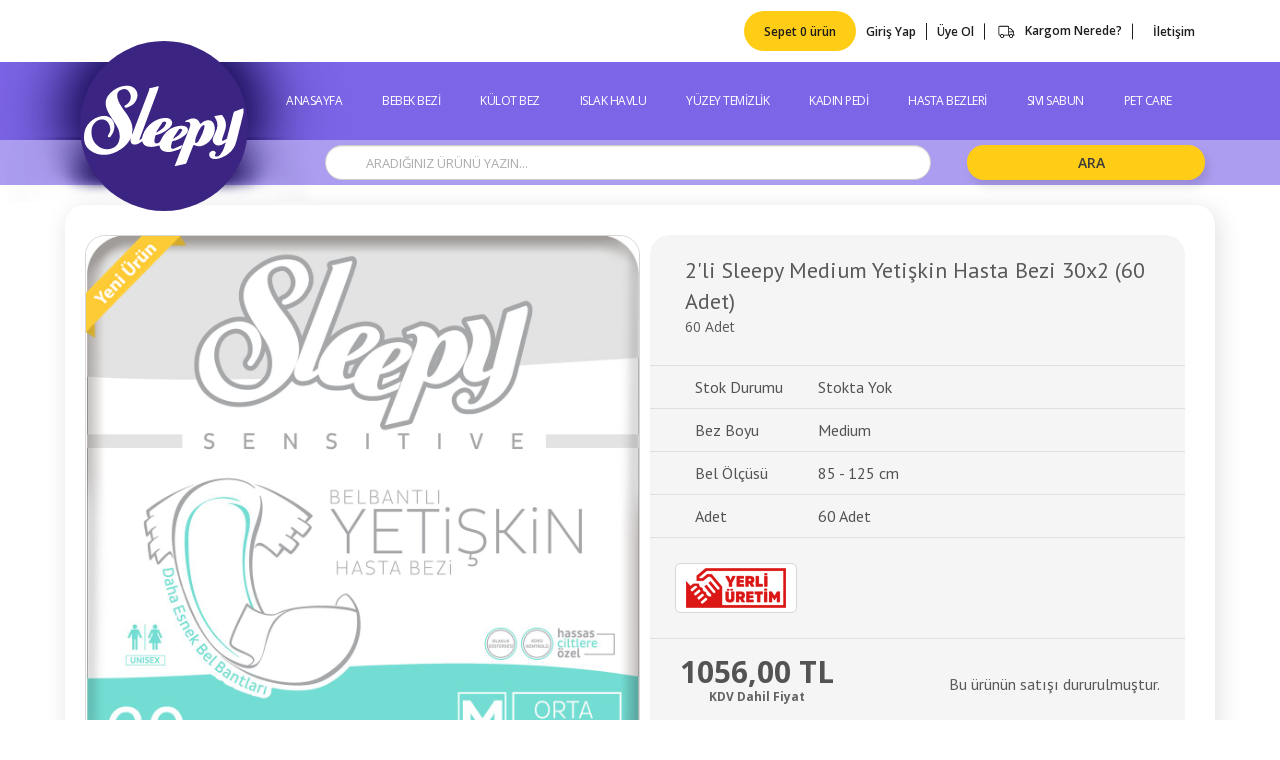

--- FILE ---
content_type: text/html; charset=utf-8
request_url: https://market.sleepy.com.tr/2li-sleepy-medium-yetiskin-hasta-bezi-30x2-60-adet/
body_size: 40609
content:

<!DOCTYPE html>
<html  xmlns="http://www.w3.org/1999/xhtml" lang="tr">
<head>
    <title>Sleepy Medium Yetişkin Bezi 16 Adet - Sleepy Online Alışveriş</title>
    <meta http-equiv="Content-Type" content="text/html; charset=utf-8" />
    <meta http-equiv="content-language" content="TR" />
    <meta name="description" content="Sleepy Medium Yetişkin Bezi 16 Adet, market.sleepy.com.tr'de. Hemen tıkla fabrikasından adresinize gelsin. Üstelik kapıda ödeme fırsatıyla." />
    
    <meta name="viewport" content="width=device-width, initial-scale=1, shrink-to-fit=no, user-scalable=no" />
    <link href="https://fonts.googleapis.com/css?family=Open+Sans:400,600,700,800&display=swap" rel="stylesheet">
    <link href="https://fonts.googleapis.com/css?family=PT+Sans:400,700&amp;subset=latin-ext&display=swap" rel="stylesheet">

    <meta name='robots' content='index, follow'>
    <meta name="theme-color" content="#000" />
    <meta property="og:locale" content="tr_TR" />
<meta property="og:type" content="website" />
<meta property="og:title" content="2&#39;li Sleepy Medium Yetişkin Hasta Bezi 30x2 (60 Adet)" />
<meta property="og:description" content="Sleepy Medium Yetişkin Bezi 16 Adet, market.sleepy.com.tr&#39;de. Hemen tıkla fabrikasından adresinize gelsin. &#220;stelik kapıda &#246;deme fırsatıyla." />
<meta property="og:image" content="https://market.sleepy.com.tr/content/images/large/0235865_2li-sleepy-medium-yetiskin-hasta-bezi-30x2-60-adet.jpeg" />
<meta property="og:url" content="https://market.sleepy.com.tr/2li-sleepy-medium-yetiskin-hasta-bezi-30x2-60-adet/" />
<meta property="og:site_name" content="Sleepy" />
<meta property="twitter:card" content="summary" />
<meta property="twitter:site" content="Sleepy" />
<meta property="twitter:title" content="2&#39;li Sleepy Medium Yetişkin Hasta Bezi 30x2 (60 Adet)" />
<meta property="twitter:description" content="Sleepy Medium Yetişkin Bezi 16 Adet, market.sleepy.com.tr&#39;de. Hemen tıkla fabrikasından adresinize gelsin. &#220;stelik kapıda &#246;deme fırsatıyla." />
<meta property="twitter:image" content="https://market.sleepy.com.tr/content/images/medium/0235865_2li-sleepy-medium-yetiskin-hasta-bezi-30x2-60-adet.jpeg" />
<meta property="twitter:url" content="https://market.sleepy.com.tr/2li-sleepy-medium-yetiskin-hasta-bezi-30x2-60-adet/" />


    
    
    <!-- Google Tag Manager -->
<script>(function(w,d,s,l,i){w[l]=w[l]||[];w[l].push({'gtm.start':
new Date().getTime(),event:'gtm.js'});var f=d.getElementsByTagName(s)[0],
j=d.createElement(s),dl=l!='dataLayer'?'&l='+l:'';j.async=true;j.src=
'https://www.googletagmanager.com/gtm.js?id='+i+dl;f.parentNode.insertBefore(j,f);
})(window,document,'script','dataLayer','GTM-TLX2BJJ');</script>
<!-- End Google Tag Manager -->
<meta name="google-site-verification" content="H13leoja_3wPZvSAQZ4vmiuGNNy3vV4d9uJY4LfUqGY" />
<link rel="manifest" href="/manifest.json" />
<script src="https://cdn.onesignal.com/sdks/OneSignalSDK.js" async=""></script>
<script>
  var OneSignal = window.OneSignal || [];
  OneSignal.push(function() {
    OneSignal.init({
      appId: "320a6852-8837-4a2f-b03e-0631082c0904",
    });
  });
</script>

<meta name="facebook-domain-verification" content="rkcqc38oq2yt63xyusfrpcqm9ziqub" /> 

<!-- Global site tag (gtag.js) - Google Ads: 10818838224 -->
<script async src="https://www.googletagmanager.com/gtag/js?id=AW-10818838224"></script>
<script>
  window.dataLayer = window.dataLayer || [];
  function gtag(){dataLayer.push(arguments);}
  gtag('js', new Date());

  gtag('config', 'AW-10818838224');
</script>

<script>
  gtag('event', 'page_view', {
    'send_to': 'AW-10818838224',
    'value': 'replace with value',
    'items': [{
      'id': 'replace with value',
      'google_business_vertical': 'retail'
    }]
  });
</script>

<style>
.modal-lg {
width: 600px !important;
}

.Menu .maincategory__item>a {
font-size: 12px !important;
font-weight: 500 !important;
letter-spacing: -.5px !important;
}

.Header .logo {
    height:170px !important;
    width:200px !important;   
}

@media only screen and (max-width: 992px)
.Header .shopping-cart {
    position: absolute;
    right: 0;
    top: 61px  !important;;
}
@media (min-width: 992px) {
    .navbar-nav>li {
        float: left;
        padding-left: 4px !important;
    }
}
</style>
    <link href="/Themes/Default/Content/plugincss/toastr/toastr.min.css" rel="stylesheet" type="text/css" />
<link href="/Themes/Default/Content/plugins/swiper-4.3.5/dist/css/swiper.min.css" rel="stylesheet" type="text/css" />
<link href="/Themes/Default/Content/fonts/font-awesome/css/font-awesome.min.css" rel="stylesheet" type="text/css" />
<link href="/Themes/Default/Content/css/style.min.css?v=24" rel="stylesheet" type="text/css" />
<link href="/Content/photoswipe/default-skin/default-skin.css" rel="stylesheet" type="text/css" />
<link href="/Content/photoswipe/photoswipe.css" rel="stylesheet" type="text/css" />
<link href="/Themes/Default/Content/plugins/OwlCarousel2-2.2.1/assets/owl.carousel.min.css" rel="stylesheet" type="text/css" />

    <script src="/Scripts/jquery-1.10.2.min.js" type="text/javascript"></script>
<script src="/Scripts/jquery.validate.min.js" type="text/javascript"></script>
<script src="/Scripts/jquery.validate.unobtrusive.min.js" type="text/javascript"></script>
<script src="/Scripts/bootstrap.min.js" type="text/javascript"></script>
<script src="/Scripts/bootbox.min.js" type="text/javascript"></script>
<script src="/Scripts/jquery-migrate-1.2.1.min.js" type="text/javascript"></script>
<script src="/Scripts/public.common.js?v=6" type="text/javascript"></script>
<script src="/Scripts/public.ajaxcart.js" type="text/javascript"></script>
<script src="/Scripts/toastr.min.js" type="text/javascript"></script>
<script src="/Themes/Default/Content/plugins/OwlCarousel2-2.2.1/owl.carousel.min.js" type="text/javascript"></script>
<script src="/Scripts/jquery.lazyload.min.js" type="text/javascript"></script>
<script src="/Scripts/bootstrap-tabcollapse.js" type="text/javascript"></script>
<script src="/Scripts/jquery.elevatezoom.min.js" type="text/javascript"></script>
<script src="/Content/photoswipe/photoswipe.min.js" type="text/javascript"></script>
<script src="/Content/photoswipe/photoswipe-ui-default.min.js" type="text/javascript"></script>
<script src="/Scripts/bootstrap-formhelpers-phone.js" type="text/javascript"></script>

    <link rel="canonical" href="https://market.sleepy.com.tr/2li-sleepy-medium-yetiskin-hasta-bezi-30x2-60-adet/" />

    
    <link rel="shortcut icon" href="/favicon.ico" />


    <meta http-equiv="x-dns-prefetch-control" content="on">
    <link rel="dns-prefetch" href="//www.google.com.tr">
    <link rel="dns-prefetch" href="//www.google-analytics.com">
    <link rel="dns-prefetch" href="//www.googletagmanager.com">
    <link rel="dns-prefetch" href="//www.googleadservices.com">
    <link rel="dns-prefetch" href="//googleads.g.doubleclick.net">
    <link rel="dns-prefetch" href="//fonts.googleapis.com">

    <link rel="dns-prefetch" href="//sslwidget.criteo.com">
    <link rel="dns-prefetch" href="//lgr.visilabs.net">
    <link rel="dns-prefetch" href="//rt.visilabs.net">
    <link rel="dns-prefetch" href="//s.visilabs.net">
    <link rel="dns-prefetch" href="//vsh.visilabs.net">
    <link rel="dns-prefetch" href="//static.criteo.net">
    <link rel="dns-prefetch" href="//dis.eu.criteo.com">
    <link rel="dns-prefetch" href="//www.facebook.com">
    <link rel="dns-prefetch" href="//connect.facebook.net">
    <link rel="dns-prefetch" href="//hit.api.sociaplus.com">
    <link rel="dns-prefetch" href="//mc.yandex.ru">
    <link rel="dns-prefetch" href="//api.mixpanel.com">

    <!-- Yandex.Metrika counter -->
    
    <!-- /Yandex.Metrika counter -->
    <!-- Global site tag (gtag.js) - Google Analytics -->
    <script async src="https://www.googletagmanager.com/gtag/js?id=UA-137505897-1"></script>
    <script async>
        window.dataLayer = window.dataLayer || [];
        function gtag() { dataLayer.push(arguments); }
        gtag('js', new Date());

        gtag('config', 'UA-137505897-1');
    </script>
</head>
<body>
    <div class="menu-overlay"></div>

    <script async>
        try { document.getElementsByTagName('body')[0].className = (/(Firefox|MSIE|Chrome|Safari|Opera)[\/\s](\d+)/).exec(navigator.userAgent).splice(1, 2).join('').toLowerCase(); } catch (e) { }
    </script>
    <svg style="position:absolute;width:0;height:0;overflow:hidden;">
        <defs>
            
            
            <symbol id="logo-draw" xmlns="http://www.w3.org/2000/svg" xmlns:xlink="http://www.w3.org/1999/xlink" x="0px" y="0px" viewBox="0 0 128.7 64.8" style="enable-background:new 0 0 128.7 64.8;" xml:space="preserve"><g><path d="M38.9,38.9c0.9-2.3,1.8-4.5,2.6-6.8c3.6-9.3,7.1-18.7,10.7-28c0.2-0.5,0.3-1.1,0.2-1.6
		c-0.1-0.1-0.1-0.1-0.3-0.1c0.2-0.1,0.3-0.2,0.5-0.3c2.2-0.5,4.4-1,6.7-1.6c0.7-0.2,0.9,0.1,0.7,0.8c-0.4,1.3-0.7,2.6-1.2,3.8
		c-4.5,12.2-9.1,24.3-13.6,36.5c-0.2,0.6-0.5,1.3-0.7,1.9c1.1,0,2.1-0.9,2.3-1.8c1.3-6.8,7.7-13.5,14.6-15.2
		c2.1-0.5,4.2-0.9,6.4-0.3c1.5,0.4,2.5,1.2,3,2.8c0.3,1.1,0,2.1-0.5,3c-1.1,1.8-2.8,3-4.5,4.2c-2.3,1.6-4.8,2.8-7.5,3.4
		c-0.6,0.1-0.9,0.4-1,1c-0.2,1.2-0.6,2.4-0.7,3.6c-0.1,1.9,1,2.6,2.8,2c1.1-0.4,1.7-0.9,2.2-2.1c3.2-6.9,8.3-11.3,16.1-11.9
		c1.2-0.1,2.5,0.1,3.7,0.5c2.2,0.8,2.8,3,1.6,5c-0.9,1.5-2.2,2.5-3.6,3.4c-2.4,1.6-4.9,2.9-7.7,3.4c-0.6,0.1-0.9,0.4-1,1
		c-0.2,1-0.5,2-0.7,3c-0.3,1.9,0.8,2.8,2.6,2c2-0.8,3.9-1.7,5.8-2.6c0.2-0.1,0.4-0.2,0.7-0.2c-0.6,1.3-0.6,2.9-2.4,3.4
		c-2,0.6-3.9,1.4-5.9,1.9c-2.1,0.5-4.3,0.4-6.4-0.2c-1.9-0.6-3.1-1.9-3.5-4c-0.1-0.7-0.3-0.8-1-0.6c-3,1-6,1.4-9.1,0.6
		c-1.9-0.5-3.2-1.7-3.8-3.6c0-0.1-0.1-0.2-0.2-0.5c-0.3,0.2-0.5,0.3-0.7,0.5c-1.4,1-2.9,1.8-4.6,2.1c-2.8,0.4-4.5-1.3-4-4.2
		c0-0.2,0-0.4,0.1-0.7c-0.2,0.2-0.3,0.2-0.3,0.3c-2.6,5.1-6.9,8.4-12,10.8c-3.2,1.5-6.5,2.2-10,2.1c-3.5-0.1-6.8-1.1-9.6-3.1
		C1.2,49.7-0.2,45.4,0,40.3c0.4-8.8,7-14.7,14.4-15.9c6.8-1.1,10.6,4.2,10,9.5c-0.3,2.6-1.4,4.8-3,6.9c-0.2,0.3-0.5,0.6-0.8,0.7
		c-0.4,0.1-1,0-1.2-0.2c-0.2-0.2-0.3-0.9-0.1-1.2c0.6-1.2,1.5-2.3,1.7-3.7c0.3-2.7-0.2-5.2-2.1-7.3c-2.4-2.7-6.4-2.6-9.5,0
		c-2,1.8-3.1,4-3.3,6.6c-0.4,4.9,0.9,9.3,4.8,12.5c3.4,2.9,7.5,3.6,11.7,2.2c3.3-1.1,5.3-3.8,5.9-7.3c0.7-4-0.3-7.7-2.4-11.1
		c-1.6-2.6-3.4-5.2-5-7.8c-1.3-2.1-2.5-4.3-3.2-6.8c-0.9-3.5-0.5-6.8,1.7-9.7C23.6,2.9,28.6,0,35,0c5.2,0,8.9,4.4,7.8,9.3
		c-0.7,3.2-2.7,5.7-5.7,7.2c-0.8,0.4-1.6,0.7-2.4,1c-0.4,0.1-0.8,0.3-1.2,0.2c-0.4-0.1-0.9-0.4-1-0.7c-0.1-0.3,0.2-0.8,0.4-1.1
		c0.3-0.3,0.8-0.4,1.1-0.6c3.8-2.4,5.3-7.4,1.4-11.4c-0.8-0.9-1.9-1.3-3.1-1.2c-3.9,0.4-6.6,2.7-5.3,7.5c0.5,1.8,1.2,3.5,2.2,5.1
		c1.5,2.5,3.3,4.9,5,7.3c1.7,2.4,3.2,5,4.1,7.9c0.8,2.6,0.9,5.3,0.3,7.9c0,0.2,0,0.4,0,0.6C38.8,38.9,38.8,38.9,38.9,38.9z
		 M58.1,37.6c0.3,0,0.4,0,0.5,0c1.7-1.2,3.5-2.2,5.1-3.6c1-0.9,1.7-2.4,2.3-3.6c0.4-0.8-0.1-1.3-0.9-1.5c-1.1-0.2-1.8,0.3-2.4,1.2
		c-1,1.6-2.1,3.2-3.1,4.8C59,35.6,58.6,36.5,58.1,37.6z M71.6,42.6c0.3,0,0.4,0,0.5-0.1c1.5-1,3.2-1.9,4.5-3.1
		c0.9-0.8,1.6-2.1,2.2-3.2c0.4-0.7,0-1.3-0.9-1.5c-0.9-0.2-1.6,0.3-2,1c-1.3,2-2.6,4-3.9,6C71.9,42,71.8,42.3,71.6,42.6z" /><path d="M114.2,45.5c-1,0.6-1.7,1-2.5,1.5c-1.3,0.7-2.7,1.2-4.2,1c-2.9-0.4-4.6-3.1-3.7-6c0.5-1.5,1.2-2.8,1.8-4.2
		c0.5-1.1,0.9-2.2,1.3-3.3c1.1-3.3,0.1-6.3-1.6-9.1c-0.2-0.3-0.3-0.5-0.6-0.9c2.1-0.4,4-0.7,5.9-1c0.2,0,0.6,0.3,0.8,0.5
		c2.5,3.2,3.4,6.8,2.4,10.7c-0.6,2.2-1.4,4.4-2.2,6.6c-0.2,0.6-0.4,1.3-0.6,2c-0.1,0.7,0.3,1.1,0.9,0.9c0.9-0.3,1.8-0.8,2.7-1.3
		c0.3-0.2,0.4-0.6,0.5-1c1.7-6.7,3.5-13.4,5.2-20.1c0.2-0.6,0.5-1,1.1-1.2c1.9-0.6,3.8-1.4,5.7-2.1c0.8-0.3,1.3-0.1,1.3,0.8
		c0,1.1-0.1,2.3-0.3,3.4c-1.4,5.9-2.9,11.8-4.4,17.6c-0.8,3.1-1.4,6.3-3,9.2c-2.3,4-5.8,6.6-10,8.3c-2.2,0.9-4.5,1.4-6.9,1
		c-2-0.3-3.3-1.9-3.1-3.8c0.1-1.5,1.3-2.1,2.6-2.6c0.9-0.3,1.7,0,2.3,0.8c0.6,0.7,0.5,1.1,0,1.9c-0.2,0.4-0.4,1-0.2,1.4
		c0.1,0.3,0.8,0.5,1.2,0.5c1.4-0.1,2.5-0.9,3.3-2c1.8-2.3,2.9-5,3.6-7.8C113.9,46.5,114,46.1,114.2,45.5z" /><path d="M72.9,64.7c0.8-2,1.5-3.9,2.3-5.8c1.4-3.6,2.7-7.2,4.1-10.8c1.8-4.5,3.6-8.9,5.3-13.4c0.4-1,0.7-2,0.9-3
		c0.3-1.7-0.8-2.8-2.5-2.6c-0.3,0-0.6,0.1-0.9,0.1c-0.2,0-0.5-0.2-0.7-0.3c0.1-0.2,0.2-0.6,0.4-0.7c1.1-0.5,2.3-0.9,3.4-1.4
		c3.7-1.4,6.8,0,8.2,3.7c0,0,0.1,0.1,0.2,0.2c0.2-0.2,0.5-0.3,0.7-0.5c1.4-1.2,3-2.1,4.9-2.4c2.7-0.4,4.8,1,5.6,3.9
		c1.2,4.6-0.3,8.5-3.2,12.1c-1.9,2.3-4.3,3.9-7.1,4.7c-1.7,0.5-3.4,0.2-5-0.4c-1.4-0.6-1.4-0.5-2,0.9c-1.7,4.3-3.4,8.6-5,12.9
		c-0.2,0.5-0.5,0.9-1.1,1c-2.7,0.6-5.4,1.2-8.1,1.8C73.2,64.8,73.1,64.8,72.9,64.7z M96.9,33.2L96.9,33.2c0-0.2,0.1-0.5,0.1-0.6
		c0-1-0.8-1.2-1.6-0.6c-0.5,0.4-1,0.9-1.4,1.4c-1.6,2.3-2.7,4.8-3.7,7.4c-0.5,1.5-1,3-0.9,4.6c0.1,0.7,0.5,1,1.1,0.6
		c0.6-0.4,1.4-0.9,1.7-1.6c1.1-1.9,2.1-3.8,3-5.8C96,36.8,96.4,35,96.9,33.2z" /></g></symbol>
            
            <symbol id="cloud-icon-draw" xmlns="http://www.w3.org/2000/svg" xmlns:xlink="http://www.w3.org/1999/xlink" x="0px" y="0px" viewBox="0 0 73.1 45.6" style="enable-background:new 0 0 73.1 .flex-a-center-j-between;45.6;" xml:space="preserve">
            <style type="text/css">
                .coludwhite {
                    fill: #fff;
                }

                .cloudholl {
                    fill: url(#cartCloudSVGID_3_);
                }
</style>
            <g>
            <path class="coludwhite" d="M69.6,17.1c-2.2-2.2-5.1-3.5-8.2-3.5c-1.3-3.1-4.3-5.2-7.7-5.3c-0.1-3.1-2.7-5.6-5.8-5.6
				c-1.1,0-2.3,0.3-3.2,1c-2-2.3-4.8-3.6-7.8-3.6c-0.1,0-0.2,0-0.2,0l-0.1,0l-0.1,0c-0.1,0-0.2,0-0.2,0c-3,0-5.8,1.3-7.8,3.6
				c-1-0.6-2.1-1-3.2-1c-3.1,0-5.7,2.5-5.8,5.6c-3.4,0.1-6.4,2.2-7.7,5.3c-3.1,0.1-6,1.3-8.2,3.5C1.2,19.3,0,22.3,0,25.5
				C0,32,5.3,37.4,11.9,37.4c0.4,0,0.9,0,1.3-0.1c0.4,3.4,3.4,6,6.9,6c2.1,0,4-0.9,5.4-2.5c2.8,3.1,6.9,4.8,11.1,4.8
				c4.2,0,8.2-1.8,11.1-4.8c1.3,1.6,3.3,2.5,5.4,2.5c3.5,0,6.4-2.6,6.9-6c0.4,0,0.9,0.1,1.3,0.1c6.6,0,11.9-5.3,11.9-11.9
				C73.1,22.3,71.8,19.3,69.6,17.1z M61.2,37c-0.5,0-1,0-1.5-0.1l-0.2,0l0,0.2c-0.3,3.4-3.1,5.9-6.5,5.9c-2.1,0-4-0.9-5.2-2.6
				l-0.1-0.2l-0.2,0.2c-2.8,3.1-6.8,4.9-10.9,4.9c-4.2,0-8.1-1.8-10.9-4.9l-0.2-0.2l-0.1,0.2C24.1,42,22.2,43,20.1,43
				c-3.4,0-6.2-2.5-6.5-5.9l0-0.2l-0.2,0c-0.5,0.1-1,0.1-1.5,0.1C5.5,37,0.4,31.8,0.4,25.5C0.4,19.2,5.5,14,11.8,14l0.1,0l0-0.1
				c1.3-3.1,4.2-5.2,7.6-5.2l0.2,0V8.4c0-3,2.4-5.5,5.5-5.5c1.1,0,2.2,0.3,3.1,1l0.1,0.1l0.1-0.1c1.9-2.3,4.7-3.6,7.6-3.6
				c0.1,0,0.1,0,0.2,0l0.1,0l0.1,0c0.1,0,0.1,0,0.2,0c2.9,0,5.7,1.3,7.6,3.6l0.1,0.1L44.7,4c0.9-0.7,2-1,3.1-1
				c1.5,0,2.8,0.6,3.9,1.6c1,1,1.6,2.4,1.6,3.9v0.2h0.2c3.4,0.1,6.3,2.1,7.6,5.2l0,0.1l0.1,0c6.3,0,11.4,5.2,11.4,11.5
				C72.7,31.8,67.5,37,61.2,37z" />



            <linearGradient gradientUnits="userSpaceOnUse" x1="36.3131" y1="43.9243" x2="36.3131" y2="1.6743">
            <stop offset="0" style="stop-color:#E7E3E6" />



            <stop offset="5.210435e-02" style="stop-color:#E9E5E8" />



            <stop offset="0.6111" style="stop-color:#F9F8F9" />



            <stop offset="1" style="stop-color:#FFFFFF" />



             </linearGradient>
            <path d="M60.5,14.4c-1.2-2.9-4.2-4.9-7.6-5c0,0,0,0,0,0c0-2.9-2.5-5.3-5.5-5.3c-1.2,0-2.3,0.4-3.2,1
				c-1.8-2.1-4.5-3.4-7.6-3.4c-0.1,0-0.2,0-0.3,0c-0.1,0-0.2,0-0.3,0c-3,0-5.8,1.3-7.6,3.4c-0.9-0.6-2-1-3.2-1
				c-3.1,0-5.5,2.4-5.5,5.3c0,0,0,0,0,0c-3.5,0-6.4,2.1-7.6,5c-6.3,0-11.4,4.9-11.4,10.9c0,6,5.1,10.9,11.5,10.9c0.5,0,1,0,1.5-0.1
				c0.3,3.2,3.1,5.7,6.6,5.7c2.1,0,4-1,5.3-2.5c2.7,2.8,6.5,4.6,10.8,4.6c4.3,0,8.2-1.8,10.8-4.6c1.2,1.5,3.1,2.5,5.2,2.5
				c3.4,0,6.2-2.5,6.6-5.7c0.5,0.1,1,0.1,1.5,0.1c6.3,0,11.5-4.9,11.5-10.9C71.9,19.3,66.8,14.4,60.5,14.4z" />



            <path d="M61.2,13.8C60,10.7,57,8.5,53.5,8.4c0,0,0,0,0,0c0-3.1-2.5-5.6-5.6-5.6c-1.2,0-2.3,0.4-3.2,1
				c-1.8-2.2-4.1-3.6-7.3-3.6c-0.1,0-0.2,0-0.3,0c-0.1,0-0.2,0-0.3,0c-3.1,0-6.4,1.4-8.2,3.6c-0.9-0.6-2-1-3.2-1
				c-3.1,0-5.6,2.5-5.6,5.6c0,0,0,0,0,0c-3.5,0.1-6.5,2.2-7.8,5.3C5.4,13.8,0.2,19,0.2,25.5c0,6.5,5.2,11.7,11.7,11.7
				c0.5,0,1,0,1.5-0.1c0.3,3.4,3.2,6.1,6.7,6.1c2.2,0,4.1-1,5.4-2.7c2.7,3,6.7,4.9,11.1,4.9c4.4,0,8.3-1.9,11.1-4.9
				c1.2,1.6,3.2,2.7,5.4,2.7c3.5,0,6.4-2.7,6.7-6.1c0.5,0.1,1,0.1,1.5,0.1c6.5,0,11.7-5.2,11.7-11.7C72.9,19,67.7,13.8,61.2,13.8z" />



            </g>
            <g>
            <linearGradient gradientUnits="userSpaceOnUse" x1="330.492" y1="3.4631" x2="333.1351" y2="7.8621" gradientTransform="matrix(-1 0 0 1 368.9452 0)">
            <stop offset="0.4591" style="stop-color:#979A9D" />



            <stop offset="0.622" style="stop-color:#A9ABAE" />



            <stop offset="0.802" style="stop-color:#C1C3C5" />



            <stop offset="0.9346" style="stop-color:#CBCDCE" />



            <stop offset="1" style="stop-color:#D2D4D5" />



            </linearGradient>
            <ellipse cx="37.1" cy="5.7" rx="2.6" ry="2.6" />



            <radialGradient id="cartCloudSVGID_3_" cx="332.6891" cy="6.7367" r="4.6152" gradientTransform="matrix(-1 0 0 1 368.9452 0)" gradientUnits="userSpaceOnUse">
            <stop offset="4.081630e-02" style="stop-color:#FFFFFF" />



            <stop offset="0.1963" style="stop-color:#FAFAFA" />



            <stop offset="0.3786" style="stop-color:#ECECEC" />



            <stop offset="0.5744" style="stop-color:#D4D4D4" />



            <stop offset="0.7782" style="stop-color:#B4B4B4" />



            <stop offset="0.9694" style="stop-color:#8E8E8E" />


 
            </radialGradient>
            <ellipse class="cloudholl" cx="37.1" cy="5.7" rx="2.2" ry="2.2" />



            </g>
     </symbol>
            
            <symbol id="faprika-logo-draw" viewBox="0 0 150 46.5"><path d="M148 9.1c0 2.1-1.6 3.7-3.7 3.7-2.1 0-3.8-1.6-3.8-3.7 0-2 1.7-3.6 3.8-3.6C146.3 5.4 148 7.1 148 9.1zM141.5 9.1c0 1.6 1.2 2.8 2.7 2.8 1.6 0 2.7-1.3 2.7-2.8 0-1.6-1.1-2.8-2.7-2.8C142.7 6.3 141.5 7.5 141.5 9.1zM143.7 10.9h-0.9V7.4c0.3 0 0.8-0.1 1.4-0.1 0.7 0 1.1 0.1 1.3 0.3 0.2 0.2 0.4 0.4 0.4 0.8 0 0.4-0.3 0.7-0.8 0.8v0c0.4 0.1 0.6 0.4 0.7 0.9 0.1 0.5 0.2 0.7 0.3 0.8H145c-0.1-0.1-0.2-0.4-0.3-0.8-0.1-0.4-0.3-0.5-0.6-0.5h-0.4V10.9zM143.7 8.9h0.4c0.4 0 0.7-0.2 0.7-0.5 0-0.3-0.2-0.5-0.7-0.5-0.2 0-0.3 0-0.4 0V8.9z"></path><path d="M4.4 35.6V18H1.8v-2.5h2.5v-1.2c0-2.2 0.3-4.4 1.8-6.1 1.2-1.3 2.8-1.7 4-1.7 1.1 0 1.9 0.2 2.5 0.5l-0.5 2.5c-0.4-0.2-0.9-0.3-1.7-0.3-2.3 0-2.8 2.5-2.8 5.1v1.2h3.7V18H7.6v17.7H4.4z"></path><path d="M79.4 20.7c0-1.7-0.1-3.7-0.2-5.2h2.9l0.2 3.2h0.1c0.7-1.9 2.4-3.5 4.2-3.5 0.2 0 0.5 0 0.7 0v3.3c-0.2 0-0.4 0-0.7 0-2 0-3.5 1.9-3.9 4.2-0.1 0.5-0.1 1.2-0.1 1.8v11.1h-3.2V20.7z"></path><path d="M98.8 10.3c0 1.2-0.7 2.1-2 2.1-1 0-1.8-0.8-1.8-2.1 0-1.2 0.8-2.1 1.9-2.1C98.1 8.3 98.8 9.1 98.8 10.3zM95.4 35.6V15.5h3.2v20.1H95.4z"></path><path d="M111.5 24.9L111.5 24.9c0.5-0.8 0.8-1.6 1.2-2.2l4-7.1h3.4l-5.3 8.5 5.8 11.6H117l-4.4-9.5-1.1 1.9v7.6h-3.2V6.9h3.2V24.9z"></path><path d="M32.1 35.6h3.1l-2.4-7.2h0.9v-2.3H32l-4.6-13.4h-3.6l-4.5 13.4h-1.6v2.3h0.8l-2.4 7.2h3l2.4-7.2h8.1L32.1 35.6zM24.4 19.6c0.4-1.4 0.8-2.8 1.1-4.1h0.1c0.3 1.3 0.7 2.7 1.2 4.2l2.2 6.6h-6.9L24.4 19.6z"></path><path d="M141.6 35.6h3.1l-2.4-7.2h0.9v-2.3h-1.6l-4.6-13.4h-3.6l-4.5 13.4h-1.6v2.3h0.8l-2.4 7.2h3l2.4-7.2h8.1L141.6 35.6zM133.9 19.6c0.4-1.4 0.8-2.8 1.2-4.1h0.1c0.3 1.3 0.7 2.7 1.2 4.2l2.2 6.6h-6.9L133.9 19.6z"></path><path d="M56.9 6.4c-10.2 0-18.5 8.3-18.5 18.5 0 6.8 3.6 12.7 9.1 15.9l0-19.4c0-2.6-0.1-4.7-0.2-6.6h3.3l0.2 3.4h0.1c1.5-2.5 3.9-3.9 7.1-3.9 4.9 0 8.5 4.1 8.5 10.2 0 7.2-4.4 10.8-9.1 10.8-2.7 0-5-1.2-6.2-3.2H51l0 10.2c1.8 0.6 3.8 1 5.9 1 10.2 0 18.5-8.3 18.5-18.5C75.4 14.7 67.1 6.4 56.9 6.4z"></path><path d="M56.7 32.6c3.9 0 6.1-3.2 6.1-7.8 0-4-2.1-7.5-6-7.5-2.5 0-4.8 1.8-5.5 4.5-0.1 0.5-0.2 1-0.2 1.5v3.4c0 0.5 0.1 1 0.2 1.5C51.8 30.9 54 32.6 56.7 32.6z"></path></symbol>
            
        </defs>
    </svg>
    

<!-- Google Tag Manager (noscript) -->
<noscript><iframe src="https://www.googletagmanager.com/ns.html?id=GTM-TLX2BJJ"
height="0" width="0" style="display:none;visibility:hidden"></iframe></noscript>
<!-- End Google Tag Manager (noscript) -->


<div class="ajax-loading-block-window" style="display: none">
    
    <svg class="spinner" width="65px" height="65px" viewBox="0 0 66 66" xmlns="http://www.w3.org/2000/svg">
        <circle class="path" fill="none" stroke-width="6" stroke-linecap="round" cx="33" cy="33" r="30"></circle>
    </svg>
</div>




<!--[if lte IE 7]>
    <div style="clear:both;height:59px;text-align:center;position:relative;">
        <a href="http://www.microsoft.com/windows/internet-explorer/default.aspx" target="_blank">
            <img src="/Themes/Default/Content/images/ie_warning.jpg" height="42" width="820" alt="You are using an outdated browser. For a faster, safer browsing experience, upgrade for free today." />
        </a>
    </div>
<![endif]-->


<div class="wrapper-page">
    
    


<!--Header-->
<header class="Header">
    <div class="Header__top">
        <div class="container">
            <div class="Header__top__inner flex-j-end ">
                <div class="helper flex-a-center">
                    <div class="shopping-cart">
                        


<div class="shopping-cart__link">
        <a href="/alisveris-sepetim/" id="shoppingCartLink" class="cart-btn">
            <div class="x-center">
                <svg class="svg-header hidden-md hidden-lg">
                    <use xlink:href="/Themes/Default/Content/svg/sprite.svg#basket"></use>
                </svg>
                <span class="hidden-xs hidden-sm">Sepet</span>&nbsp;
                <span class="shopping-cart__link__quantity">0 </span>&nbsp;
                <span class="hidden-xs hidden-sm">ürün</span>
            </div>
            
            
            
            
        </a>
</div>

                        
<div id="flyout-cart" class="flyout-cart">
    <div class="flyout-cart__wrapper">
        <div class="flyout-cart__inner">
            <div class="flyout-cart__title flex-a-center-j-between">
                <h5 class="flex-a-center">
                    <span>Sepetim</span>(0 ürün)
                </h5>
                <button class="btn btn-transparent flyout-cart__close" type="button">
                    <i class="fa fa-close icon--light-gray"></i>
                </button>
            </div>
            <div class="mini-shopping-cart">
                    <div class="empty">
                        <i class="fa fa fa-exclamation-circle"></i>
                        Alışveriş sepetinizde ürün yok.
                    </div>
            </div>
        </div>
    </div>
    
</div>




                    </div>
                    <div class="login flex-a-center">

                    </div>
                    <div class="contact-link hidden-xs hidden-sm">
                        <a href="/iletisim/" aria-label="iletisim">İletişim</a>
                    </div>
                </div>

            </div>

            
            <div class="Header__top__inner__mobile flex-a-center hidden-lg hidden-md hidden-sm">
                <a href="callto:08506445500" class="x-center btn-icon--left" aria-label="phone-link">
                    <i class="fa fa-phone"></i>
                    0850 644 55 00
                </a>
                <div class="dropdown header-dropdown show">
                    <a class="btn btn-secondary dropdown-toggle" href="#" role="button" id="dropdownMenuLink" data-toggle="dropdown" aria-haspopup="true" aria-expanded="false" aria-label="header-dropdown">
                        <i class="fa fa fa-user"></i>
                    </a>

                    <div class="dropdown-menu header-dropdown-menu pull-right" aria-labelledby="dropdownMenuLink">
                        

    <a  href="javascript:void(0);" data-target="#LoginPopup" class="x-center btn-icon--left openLoginPopup">
        <span class="hidden-xs hidden-sm">Giriş Yap</span>
        <span class="hidden-md hidden-lg">
            <svg class="svg-header">
                <use xlink:href="/Themes/Default/Content/svg/sprite.svg#user"></use>
            </svg>
        </span>

    </a>
    <a  href="javascript:void(0);" data-target="#RegisterPopup" class="x-center btn-icon--left openRegisterPopup hidden-xs hidden-sm">
        
        Üye Ol
        
    </a>





<div>
    

<div class="dropdown">
    <button class="x-center btn-icon--left btn btn-transparent dropdown-toggle droplink" data-toggle="dropdown" aria-haspopup="true" aria-expanded="false">
        <svg class="svg-header">
            <use xlink:href="/Themes/Default/Content/svg/sprite.svg#truck"></use>
        </svg>
        <span class="hidden-xs hidden-sm">Kargom Nerede?</span>
    </button>
    <div class="dropdown-menu dropdown-menu-right" aria-labelledby="dropdownMenuButton">
        <form action="/siparis-takip" method="post">
            <input name="__RequestVerificationToken" type="hidden" value="obqPXLX55HnWFy152-ZAc4grXgXU-1HOpKNZnuds7_vLoH2tY1zuDboiihnpmFkBZWa0Cdl7ia7CuP-ZHyBYva4DEd01" />

            <div class="form-group">
                <input class="form-control text-box single-line" data-val="true" data-val-regex="&#39;Order Tracking Number&#39; değerinin formatı doğru değil." data-val-regex-pattern="^[0-9]+$" data-val-required="Sipariş Numarası Gereklidir" id="OrderTrackingNumber" maxlength="7" name="OrderTrackingNumber" placeholder="Sipariş Numaranız" type="number" value="" />
                <span class="field-validation-valid" data-valmsg-for="OrderTrackingNumber" data-valmsg-replace="true"></span>
            </div>

                <div class="form-group">
                    <input class="form-control text-box single-line" data-val="true" data-val-regex="Lütfen geçerli bir telefon numarası giriniz" data-val-regex-pattern="^(0\d{3}\d{3}\d{4})$" id="Phone" name="Phone" placeholder="Telefon Numaranız" type="number" value="" />
                    <span class="field-validation-valid" data-valmsg-for="Phone" data-valmsg-replace="true"></span>
                </div>
            <input type="submit" class="btn btn-block btn-primary btn-search-cargo" value='Sorgula'>
        </form>
    </div>
</div>






</div>
                        
                    </div>
                </div>
            </div>
        </div>
    </div>

    <div class="Header__bottom">
        <div class="container">
            <div class="Header__bottom__inner flex-a-center">
                <!--Nav Icon-->
                <button id="switchMobileMenu" style="margin-left:-6px" type="button" class="btn btn-transparent x-center hidden-md hidden-lg hidden-xl hidden-xxl">
                    <i class="fa fa-bars fa-2x icon--brand"></i>
                </button>
                <!--/.Nav Icon-->
                <!--Logo-->
                <div class="logo">
                    <a href="/" aria-label="logo">
                        <svg class="logo-draw icon-brand icon" width="160" height="88">
                            <use xmlns:xlink="http://www.w3.org/1999/xlink" xlink:href="#logo-draw"></use>
                        </svg>
                    </a>
                </div>
                <img class="logo-shadow hidden-sm hidden-xs" src="/Themes/Default/Content/images/logo-shadow-top.png" alt="Alternate Text" />
                <img class="logo-shadow-bottom hidden-sm hidden-xs" src="/Themes/Default/Content/images/logo-shadow.png" alt="Alternate Text" />

                <div class="mobileIconBar">
                    

                    <div class="mobileSearchButton hidden-md hidden-lg">
                        <svg class="svg-header hidden-md hidden-lg">
                            <use xlink:href="/Themes/Default/Content/svg/sprite.svg#search"></use>
                        </svg>
                    </div>

                    <div class="login hidden-md hidden-lg">
                        

    <a  href="javascript:void(0);" data-target="#LoginPopup" class="x-center btn-icon--left openLoginPopup">
        <span class="hidden-xs hidden-sm">Giriş Yap</span>
        <span class="hidden-md hidden-lg">
            <svg class="svg-header">
                <use xlink:href="/Themes/Default/Content/svg/sprite.svg#user"></use>
            </svg>
        </span>

    </a>
    <a  href="javascript:void(0);" data-target="#RegisterPopup" class="x-center btn-icon--left openRegisterPopup hidden-xs hidden-sm">
        
        Üye Ol
        
    </a>





<div>
    

<div class="dropdown">
    <button class="x-center btn-icon--left btn btn-transparent dropdown-toggle droplink" data-toggle="dropdown" aria-haspopup="true" aria-expanded="false">
        <svg class="svg-header">
            <use xlink:href="/Themes/Default/Content/svg/sprite.svg#truck"></use>
        </svg>
        <span class="hidden-xs hidden-sm">Kargom Nerede?</span>
    </button>
    <div class="dropdown-menu dropdown-menu-right" aria-labelledby="dropdownMenuButton">
        <form action="/siparis-takip" method="post">
            <input name="__RequestVerificationToken" type="hidden" value="JpNawDbOTG1boq8MoVUrmFYbDdOF0BrMRAXJqNVzOS4A-ejP6kHNyD5PGYWJDupkKRouzqdc4ut3iova22CG4wEowTc1" />

            <div class="form-group">
                <input class="form-control text-box single-line" data-val="true" data-val-regex="&#39;Order Tracking Number&#39; değerinin formatı doğru değil." data-val-regex-pattern="^[0-9]+$" data-val-required="Sipariş Numarası Gereklidir" id="OrderTrackingNumber" maxlength="7" name="OrderTrackingNumber" placeholder="Sipariş Numaranız" type="number" value="" />
                <span class="field-validation-valid" data-valmsg-for="OrderTrackingNumber" data-valmsg-replace="true"></span>
            </div>

                <div class="form-group">
                    <input class="form-control text-box single-line" data-val="true" data-val-regex="Lütfen geçerli bir telefon numarası giriniz" data-val-regex-pattern="^(0\d{3}\d{3}\d{4})$" id="Phone" name="Phone" placeholder="Telefon Numaranız" type="number" value="" />
                    <span class="field-validation-valid" data-valmsg-for="Phone" data-valmsg-replace="true"></span>
                </div>
            <input type="submit" class="btn btn-block btn-primary btn-search-cargo" value='Sorgula'>
        </form>
    </div>
</div>






</div>
                        
                    </div>
                </div>

                <!--Shopping Cart-->
                <div class="hidden-lg hidden-md mobil-shoppingcart">

                    
                </div>
                <!--/.Shopping Cart-->
                
                <!--/.Logo-->
                <!--Menu-->
                <div class="Menu">
                    <div class="Menu__title flex-a-center-j-between hidden-md hidden-lg hidden-xl hidden-xxl">
                        <h4><strong>MENÜ</strong></h4>
                        <button type="button" class="btn btn-transparent close-Menu">
                            <i class="fa fa-close"></i>
                        </button>
                    </div>
                    <div class="Menu__wrapper">
                        <nav class="navbar">
                            <div class="collapse navbar-collapse js-navbar-collapse">
                                <ul class="nav navbar-nav">
                                    <li class="maincategory__item">
                                        <a href="/" title="Anasayfa" aria-label="anasayfa">
                                            <span>Anasayfa</span>
                                        </a>
                                    </li>
                                    


        <li class="maincategory__item dropdown mega-dropdown">
            <a href="/bebek-bezi/" class="dropdown-toggle droplink flex-a-center-j-between" data-toggle="dropdown" title="Bebek Bezi" aria-label="Bebek Bezi"><span>Bebek Bezi</span><i class="fa fa-angle-down"></i></a>
                    <ul class="dropdown-menu mega-dropdown-menu">

            <div class="menu-wrapper">
                <div class="menu-categories">
                    <li class="first-col">
                        <ul>
                            <li class="show-all hidden-md hidden-lg">
                                <a href="/bebek-bezi/" aria-label="show-all">
                                    Tümünü Gör
                                </a>
                            </li>
                        </ul>
                    </li>
                    <li class="second-col">
                        <ul>
                                <li>
                                    <a href="/bio-natural-bebek-bezi/" aria-label="Bio Natural Bebek Bezi">
                                        Bio Natural Bebek Bezi
                                    </a>
                                        <ul class="menu-sub-categories">
                                                <li>
                                                    <a href="/1-beden/" aria-label="1 Beden">
                                                        1 Beden
                                                    </a>
                                                </li>
                                                <li>
                                                    <a href="/2-beden/" aria-label="2 Beden">
                                                        2 Beden
                                                    </a>
                                                </li>
                                                <li>
                                                    <a href="/3-beden-4/" aria-label="3 Beden">
                                                        3 Beden
                                                    </a>
                                                </li>
                                                <li>
                                                    <a href="/4-beden-4/" aria-label="4 Beden">
                                                        4 Beden
                                                    </a>
                                                </li>
                                                <li>
                                                    <a href="/5-beden-4/" aria-label="5 Beden">
                                                        5 Beden
                                                    </a>
                                                </li>
                                                <li>
                                                    <a href="/6-beden-4/" aria-label="6 Beden">
                                                        6 Beden
                                                    </a>
                                                </li>
                                                <li>
                                                    <a href="/7-beden/" aria-label="7 Beden">
                                                        7 Beden
                                                    </a>
                                                </li>
                                        </ul>
                                </li>
                        </ul>
                    </li>
                    <li class="third-col">
                        <ul>
                                <li>
                                    <a href="/natural-bebek-bezi/" aria-label="Natural Bebek Bezi">
                                        Natural Bebek Bezi
                                    </a>
                                        <ul class="menu-sub-categories">
                                                <li>
                                                    <a href="/natural-double-soft-bebek-bezi/" aria-label="Natural Double Soft Bebek Bezi">
                                                        Natural Double Soft Bebek Bezi
                                                    </a>
                                                </li>
                                                <li>
                                                    <a href="/premature/" aria-label="Premature">
                                                        Premature
                                                    </a>
                                                </li>
                                                <li>
                                                    <a href="/yenidogan/" aria-label="1 Beden">
                                                        1 Beden
                                                    </a>
                                                </li>
                                                <li>
                                                    <a href="/2-beden-mini-bebek-bezi/" aria-label="2 Beden">
                                                        2 Beden
                                                    </a>
                                                </li>
                                                <li>
                                                    <a href="/3-beden-midi/" aria-label="3 Beden">
                                                        3 Beden
                                                    </a>
                                                </li>
                                                <li>
                                                    <a href="/3-beden-midi-plus/" aria-label="3+ Beden">
                                                        3+ Beden
                                                    </a>
                                                </li>
                                                <li>
                                                    <a href="/4-beden-maxi/" aria-label="4 Beden">
                                                        4 Beden
                                                    </a>
                                                </li>
                                                <li>
                                                    <a href="/4-beden-maxi-plus/" aria-label="4+ Beden">
                                                        4+ Beden
                                                    </a>
                                                </li>
                                                <li>
                                                    <a href="/5-beden-junior/" aria-label="5 Beden">
                                                        5 Beden
                                                    </a>
                                                </li>
                                                <li>
                                                    <a href="/5-beden-junior-plus/" aria-label="5+ Beden">
                                                        5+ Beden
                                                    </a>
                                                </li>
                                                <li>
                                                    <a href="/6-beden-xlarge/" aria-label="6 Beden">
                                                        6 Beden
                                                    </a>
                                                </li>
                                                <li>
                                                    <a href="/6-beden-xlarge-plus/" aria-label="6+ Beden">
                                                        6+ Beden
                                                    </a>
                                                </li>
                                                <li>
                                                    <a href="/7-beden-xxlarge/" aria-label="7 Beden">
                                                        7 Beden
                                                    </a>
                                                </li>
                                                <li>
                                                    <a href="/bebek-bakim-ortusu/" aria-label="Babycare Bebek Bakım &#214;rt&#252;s&#252;">
                                                        Babycare Bebek Bakım &#214;rt&#252;s&#252;
                                                    </a>
                                                </li>
                                        </ul>
                                </li>
                        </ul>
                    </li>
                    <li class="four-col">
                        <ul>
                                <li>
                                    <a href="/extra-bebek-bezi/" aria-label="Extra Bebek Bezi">
                                        Extra Bebek Bezi
                                    </a>
                                        <ul class="menu-sub-categories">
                                                <li>
                                                    <a href="/1-beden-2/" aria-label="1 Beden">
                                                        1 Beden
                                                    </a>
                                                </li>
                                                <li>
                                                    <a href="/2-beden-2/" aria-label="2 Beden">
                                                        2 Beden
                                                    </a>
                                                </li>
                                                <li>
                                                    <a href="/3-beden-6/" aria-label="3 Beden">
                                                        3 Beden
                                                    </a>
                                                </li>
                                                <li>
                                                    <a href="/4-beden-6/" aria-label="4 Beden">
                                                        4 Beden
                                                    </a>
                                                </li>
                                                <li>
                                                    <a href="/5-beden-6/" aria-label="5 Beden">
                                                        5 Beden
                                                    </a>
                                                </li>
                                                <li>
                                                    <a href="/6-beden-6/" aria-label="6 Beden">
                                                        6 Beden
                                                    </a>
                                                </li>
                                                <li>
                                                    <a href="/7-beden-2/" aria-label="7 Beden">
                                                        7 Beden
                                                    </a>
                                                </li>
                                        </ul>
                                </li>
                        </ul>
                    </li>
                </div>
                <div class="menu-image">
                    <li class="hidden-sm hidden-xs">
                            <div class="mega-dropdown-menu__banner">
                                    <img class="img-responsive" src="https://market.sleepy.com.tr/content/images/large/0125776_bebek-bezi.jpeg" alt="Kategori İ&#231;in Resim Bebek Bezi" />
                            </div>
                    </li>
                </div>
                
            </div>
        </ul>

        </li>
        <li class="maincategory__item dropdown mega-dropdown">
            <a href="/kulot-bez/" class="dropdown-toggle droplink flex-a-center-j-between" data-toggle="dropdown" title="K&#252;lot Bez" aria-label="K&#252;lot Bez"><span>K&#252;lot Bez</span><i class="fa fa-angle-down"></i></a>
                    <ul class="dropdown-menu mega-dropdown-menu">

            <div class="menu-wrapper">
                <div class="menu-categories">
                    <li class="first-col">
                        <ul>
                            <li class="show-all hidden-md hidden-lg">
                                <a href="/kulot-bez/" aria-label="show-all">
                                    Tümünü Gör
                                </a>
                            </li>
                                <li>
                                    <a href="/bio-natural-kulot-bez/" aria-label="Bio Natural K&#252;lot Bez">
                                        Bio Natural K&#252;lot Bez
                                    </a>
                                        <ul class="menu-sub-categories">
                                                <li>
                                                    <a href="/3-beden-5/" aria-label="3 Beden">
                                                        3 Beden
                                                    </a>
                                                </li>
                                                <li>
                                                    <a href="/4-beden-5/" aria-label="4 Beden">
                                                        4 Beden
                                                    </a>
                                                </li>
                                                <li>
                                                    <a href="/5-beden-5/" aria-label="5 Beden">
                                                        5 Beden
                                                    </a>
                                                </li>
                                                <li>
                                                    <a href="/6-beden-5/" aria-label="6 Beden">
                                                        6 Beden
                                                    </a>
                                                </li>
                                        </ul>
                                </li>
                        </ul>
                    </li>
                    <li class="second-col">
                        <ul>
                                <li>
                                    <a href="/natural-kulot-bez/" aria-label="Natural K&#252;lot Bez">
                                        Natural K&#252;lot Bez
                                    </a>
                                        <ul class="menu-sub-categories">
                                                <li>
                                                    <a href="/4-beden-maxi-kulot-bez/" aria-label="4 Beden">
                                                        4 Beden
                                                    </a>
                                                </li>
                                                <li>
                                                    <a href="/5-beden-junior-kulot-bez/" aria-label="5 Beden">
                                                        5 Beden
                                                    </a>
                                                </li>
                                                <li>
                                                    <a href="/6-beden-xlarge-kulot-bez/" aria-label="6 Beden">
                                                        6 Beden
                                                    </a>
                                                </li>
                                                <li>
                                                    <a href="/7-beden-4/" aria-label="7 Beden">
                                                        7 Beden
                                                    </a>
                                                </li>
                                        </ul>
                                </li>
                        </ul>
                    </li>
                    <li class="third-col">
                        <ul>
                                <li>
                                    <a href="/ekstra-kulot-bez/" aria-label="Extra K&#252;lot Bez">
                                        Extra K&#252;lot Bez
                                    </a>
                                        <ul class="menu-sub-categories">
                                                <li>
                                                    <a href="/3-beden-7/" aria-label="3 Beden">
                                                        3 Beden
                                                    </a>
                                                </li>
                                                <li>
                                                    <a href="/4-beden-7/" aria-label="4 Beden">
                                                        4 Beden
                                                    </a>
                                                </li>
                                                <li>
                                                    <a href="/5-beden-7/" aria-label="5 Beden">
                                                        5 Beden
                                                    </a>
                                                </li>
                                                <li>
                                                    <a href="/6-beden-7/" aria-label="6 Beden">
                                                        6 Beden
                                                    </a>
                                                </li>
                                        </ul>
                                </li>
                                <li>
                                    <a href="/gece-kulotu/" aria-label="İyi Geceler Serisi">
                                        İyi Geceler Serisi
                                    </a>
                                        <ul class="menu-sub-categories">
                                                <li>
                                                    <a href="/3-beden-3/" aria-label="3 Beden">
                                                        3 Beden
                                                    </a>
                                                </li>
                                                <li>
                                                    <a href="/4-beden-3/" aria-label="4 Beden">
                                                        4 Beden
                                                    </a>
                                                </li>
                                                <li>
                                                    <a href="/5-beden-3/" aria-label="5 Beden">
                                                        5 Beden
                                                    </a>
                                                </li>
                                                <li>
                                                    <a href="/6-beden-3/" aria-label="6 Beden">
                                                        6 Beden
                                                    </a>
                                                </li>
                                        </ul>
                                </li>
                        </ul>
                    </li>
                    <li class="four-col">
                        <ul>
                                <li>
                                    <a href="/jeans-kulot-bez/" aria-label="Jeans K&#252;lot Bez">
                                        Jeans K&#252;lot Bez
                                    </a>
                                        <ul class="menu-sub-categories">
                                                <li>
                                                    <a href="/3-beden/" aria-label="3 Beden">
                                                        3 Beden
                                                    </a>
                                                </li>
                                                <li>
                                                    <a href="/sleepy-jeans-4-beden-maxi/" aria-label="4 Beden">
                                                        4 Beden
                                                    </a>
                                                </li>
                                                <li>
                                                    <a href="/sleepy-jeans-kulot-bez-5-beden/" aria-label="5 Beden">
                                                        5 Beden
                                                    </a>
                                                </li>
                                                <li>
                                                    <a href="/sleepy-jeans-kulot-bez-6-beden-xlarge-2/" aria-label="6 Beden">
                                                        6 Beden
                                                    </a>
                                                </li>
                                                <li>
                                                    <a href="/2li-jumbo-3/" aria-label="2&#39;li Jumbo">
                                                        2&#39;li Jumbo
                                                    </a>
                                                </li>
                                                <li>
                                                    <a href="/4lu-paket-jeans-kulot-bez/" aria-label="4&#39;l&#252; Jumbo">
                                                        4&#39;l&#252; Jumbo
                                                    </a>
                                                </li>
                                        </ul>
                                </li>
                                <li>
                                    <a href="/mayo-kulot-bez/" aria-label="Mayo K&#252;lot Bez">
                                        Mayo K&#252;lot Bez
                                    </a>
                                        <ul class="menu-sub-categories">
                                                <li>
                                                    <a href="/2li-paket-4/" aria-label="2&#39;li Paket">
                                                        2&#39;li Paket
                                                    </a>
                                                </li>
                                                <li>
                                                    <a href="/4-beden-2/" aria-label="3-4 Beden">
                                                        3-4 Beden
                                                    </a>
                                                </li>
                                                <li>
                                                    <a href="/5-beden-mayo-bez/" aria-label="4-5 Beden">
                                                        4-5 Beden
                                                    </a>
                                                </li>
                                                <li>
                                                    <a href="/6-beden-2/" aria-label="5-6 Beden">
                                                        5-6 Beden
                                                    </a>
                                                </li>
                                        </ul>
                                </li>
                        </ul>
                    </li>
                </div>
                <div class="menu-image">
                    <li class="hidden-sm hidden-xs">
                            <div class="mega-dropdown-menu__banner">
                                    <img class="img-responsive" src="https://market.sleepy.com.tr/content/images/large/0125767_kulot-bez.jpeg" alt="Kategori İ&#231;in Resim K&#252;lot Bez" />
                            </div>
                    </li>
                </div>
                
            </div>
        </ul>

        </li>
        <li class="maincategory__item dropdown mega-dropdown">
            <a href="/islak-havlu/" class="dropdown-toggle droplink flex-a-center-j-between" data-toggle="dropdown" title="Islak Havlu" aria-label="Islak Havlu"><span>Islak Havlu</span><i class="fa fa-angle-down"></i></a>
                    <ul class="dropdown-menu mega-dropdown-menu">

            <div class="menu-wrapper">
                <div class="menu-categories">
                    <li class="first-col">
                        <ul>
                            <li class="show-all hidden-md hidden-lg">
                                <a href="/islak-havlu/" aria-label="show-all">
                                    Tümünü Gör
                                </a>
                            </li>
                                <li>
                                    <a href="/yenidogan-islak-bebek-havlulari/" aria-label="Yenidoğan Islak Bebek Havluları">
                                        Yenidoğan Islak Bebek Havluları
                                    </a>
                                        <ul class="menu-sub-categories">
                                                <li>
                                                    <a href="/bio-natural-islak-havlu/" aria-label="Bio Natural Yenidoğan Islak Bebek Bakım Havlusu">
                                                        Bio Natural Yenidoğan Islak Bebek Bakım Havlusu
                                                    </a>
                                                </li>
                                                <li>
                                                    <a href="/yenidogan-islak-pamuklu-havlu/" aria-label="Yenidoğan Islak Bebek Havlusu">
                                                        Yenidoğan Islak Bebek Havlusu
                                                    </a>
                                                </li>
                                                <li>
                                                    <a href="/natural-islak-bebek-havlusu/" aria-label="Natural Yenidoğan Islak Bebek Bakım Havlusu">
                                                        Natural Yenidoğan Islak Bebek Bakım Havlusu
                                                    </a>
                                                </li>
                                        </ul>
                                </li>
                                <li>
                                    <a href="/kisisel-bakim-havlusu/" aria-label="Kişisel Bakım Havlusu">
                                        Kişisel Bakım Havlusu
                                    </a>
                                        <ul class="menu-sub-categories">
                                                <li>
                                                    <a href="/floral/" aria-label="Floral">
                                                        Floral
                                                    </a>
                                                </li>
                                                <li>
                                                    <a href="/herbal/" aria-label="Herbal">
                                                        Herbal
                                                    </a>
                                                </li>
                                                <li>
                                                    <a href="/natural/" aria-label="Natural">
                                                        Natural
                                                    </a>
                                                </li>
                                        </ul>
                                </li>
                        </ul>
                    </li>
                    <li class="second-col">
                        <ul>
                                <li>
                                    <a href="/ekstra-hassas-islak-havlu/" aria-label="Extra Islak Bebek Havlusu">
                                        Extra Islak Bebek Havlusu
                                    </a>
                                </li>
                                <li>
                                    <a href="/dogal-organik-pamuklu-temizlik-havlusu/" aria-label="Doğal Organik Pamuklu Temizlik Havlusu">
                                        Doğal Organik Pamuklu Temizlik Havlusu
                                    </a>
                                </li>
                                <li>
                                    <a href="/sensitive-islak-havlu/" aria-label="Sensitive Islak Havlu">
                                        Sensitive Islak Havlu
                                    </a>
                                </li>
                        </ul>
                    </li>
                    <li class="third-col">
                        <ul>
                                <li>
                                    <a href="/zeytinyagli-islak-havlu/" aria-label="Zeytinyağlı Islak Havlu">
                                        Zeytinyağlı Islak Havlu
                                    </a>
                                </li>
                                <li>
                                    <a href="/cep-mendilleri/" aria-label="Cep Mendilleri">
                                        Cep Mendilleri
                                    </a>
                                </li>
                                <li>
                                    <a href="/makyaj-temizleme-mendili/" aria-label="Makyaj Temizleme">
                                        Makyaj Temizleme
                                    </a>
                                </li>
                                <li>
                                    <a href="/vucut-temizleme-mendili/" aria-label="V&#252;cut Temizleme Mendili">
                                        V&#252;cut Temizleme Mendili
                                    </a>
                                </li>
                        </ul>
                    </li>
                    <li class="four-col">
                        <ul>
                        </ul>
                    </li>
                </div>
                <div class="menu-image">
                    <li class="hidden-sm hidden-xs">
                            <div class="mega-dropdown-menu__banner">
                                    <img class="img-responsive" src="https://market.sleepy.com.tr/content/images/large/0125768_islak-havlu.jpeg" alt="Kategori İ&#231;in Resim Islak Havlu" />
                            </div>
                    </li>
                </div>
                
            </div>
        </ul>

        </li>
        <li class="maincategory__item dropdown mega-dropdown">
            <a href="/easy-clean/" class="dropdown-toggle droplink flex-a-center-j-between" data-toggle="dropdown" title="Y&#220;ZEY TEMİZLİK" aria-label="Y&#220;ZEY TEMİZLİK"><span>Y&#220;ZEY TEMİZLİK</span><i class="fa fa-angle-down"></i></a>
                    <ul class="dropdown-menu mega-dropdown-menu">

            <div class="menu-wrapper">
                <div class="menu-categories">
                    <li class="first-col">
                        <ul>
                            <li class="show-all hidden-md hidden-lg">
                                <a href="/easy-clean/" aria-label="show-all">
                                    Tümünü Gör
                                </a>
                            </li>
                                <li>
                                    <a href="/yuzey-temizlik-havlusu/" aria-label="Y&#252;zey Temizlik Havlusu">
                                        Y&#252;zey Temizlik Havlusu
                                    </a>
                                        <ul class="menu-sub-categories">
                                                <li>
                                                    <a href="/super-mutfak-havlusu/" aria-label="S&#252;per Mutfak Havlusu">
                                                        S&#252;per Mutfak Havlusu
                                                    </a>
                                                </li>
                                                <li>
                                                    <a href="/yag-cozucu/" aria-label="Yağ &#199;&#246;z&#252;c&#252;">
                                                        Yağ &#199;&#246;z&#252;c&#252;
                                                    </a>
                                                </li>
                                                <li>
                                                    <a href="/kirec-sokucu/" aria-label="Kire&#231; S&#246;k&#252;c&#252;">
                                                        Kire&#231; S&#246;k&#252;c&#252;
                                                    </a>
                                                </li>
                                                <li>
                                                    <a href="/cam-ferahligi-2/" aria-label="&#199;am Ferahlığı">
                                                        &#199;am Ferahlığı
                                                    </a>
                                                </li>
                                                <li>
                                                    <a href="/okyanus-esintisi-2/" aria-label="Okyanus Esintisi">
                                                        Okyanus Esintisi
                                                    </a>
                                                </li>
                                                <li>
                                                    <a href="/dag-esintisi-2/" aria-label="Dağ Esintisi">
                                                        Dağ Esintisi
                                                    </a>
                                                </li>
                                                <li>
                                                    <a href="/beyaz-sabun-katkili/" aria-label="Beyaz Sabun Katkılı">
                                                        Beyaz Sabun Katkılı
                                                    </a>
                                                </li>
                                                <li>
                                                    <a href="/camasir-sulu/" aria-label="&#199;amaşır Suyu Katkılı">
                                                        &#199;amaşır Suyu Katkılı
                                                    </a>
                                                </li>
                                                <li>
                                                    <a href="/arap-sabunlu/" aria-label="Arap Sabunu Katkılı">
                                                        Arap Sabunu Katkılı
                                                    </a>
                                                </li>
                                                <li>
                                                    <a href="/cicek-serisi-3/" aria-label="&#199;i&#231;ek Serisi">
                                                        &#199;i&#231;ek Serisi
                                                    </a>
                                                </li>
                                                <li>
                                                    <a href="/seyahat-paketi/" aria-label="Seyahat Paketi">
                                                        Seyahat Paketi
                                                    </a>
                                                </li>
                                        </ul>
                                </li>
                        </ul>
                    </li>
                    <li class="second-col">
                        <ul>
                                <li>
                                    <a href="/bio-cozunur-coklu-kullanilabilir-yuzey-temizlik-havlusu/" aria-label="Bio &#199;&#246;z&#252;n&#252;r &#199;oklu Kullanılabilir Y&#252;zey Temizlik Havlusu">
                                        Bio &#199;&#246;z&#252;n&#252;r &#199;oklu Kullanılabilir Y&#252;zey Temizlik Havlusu
                                    </a>
                                        <ul class="menu-sub-categories">
                                                <li>
                                                    <a href="/cay-agaci-ve-misket-limonu/" aria-label="&#199;ay Ağacı Ve Misket Limonu">
                                                        &#199;ay Ağacı Ve Misket Limonu
                                                    </a>
                                                </li>
                                                <li>
                                                    <a href="/deniz-tuzu-ve-deniz-yosunu/" aria-label="Deniz Tuzu Ve Deniz Yosunu">
                                                        Deniz Tuzu Ve Deniz Yosunu
                                                    </a>
                                                </li>
                                                <li>
                                                    <a href="/karanfil-ve-tarcin/" aria-label="Karanfil Ve Tar&#231;ın">
                                                        Karanfil Ve Tar&#231;ın
                                                    </a>
                                                </li>
                                        </ul>
                                </li>
                        </ul>
                    </li>
                    <li class="third-col">
                        <ul>
                                <li>
                                    <a href="/yer-temizlik-havlusu/" aria-label="Yer Temizlik Havlusu">
                                        Yer Temizlik Havlusu
                                    </a>
                                        <ul class="menu-sub-categories">
                                                <li>
                                                    <a href="/beyaz-sabun-katkili-2/" aria-label="Beyaz Sabun Katkılı">
                                                        Beyaz Sabun Katkılı
                                                    </a>
                                                </li>
                                                <li>
                                                    <a href="/arap-sabunu-katkili/" aria-label="Arap Sabunu Katkılı">
                                                        Arap Sabunu Katkılı
                                                    </a>
                                                </li>
                                                <li>
                                                    <a href="/camasir-suyu-katkili/" aria-label="&#199;amaşır Suyu Katkılı">
                                                        &#199;amaşır Suyu Katkılı
                                                    </a>
                                                </li>
                                                <li>
                                                    <a href="/cicek-serisi-4/" aria-label="&#199;i&#231;ek Serisi">
                                                        &#199;i&#231;ek Serisi
                                                    </a>
                                                </li>
                                        </ul>
                                </li>
                        </ul>
                    </li>
                    <li class="four-col">
                        <ul>
                        </ul>
                    </li>
                </div>
                <div class="menu-image">
                    <li class="hidden-sm hidden-xs">
                            <div class="mega-dropdown-menu__banner">
                                    <img class="img-responsive" src="https://market.sleepy.com.tr/content/images/large/0312430_yuzey-temizlik.jpeg" alt="Kategori İ&#231;in Resim Y&#220;ZEY TEMİZLİK" />
                            </div>
                    </li>
                </div>
                
            </div>
        </ul>

        </li>
        <li class="maincategory__item dropdown mega-dropdown">
            <a href="/kadin-pedi/" class="dropdown-toggle droplink flex-a-center-j-between" data-toggle="dropdown" title="Kadın Pedi" aria-label="Kadın Pedi"><span>Kadın Pedi</span><i class="fa fa-angle-down"></i></a>
                    <ul class="dropdown-menu mega-dropdown-menu">

            <div class="menu-wrapper">
                <div class="menu-categories">
                    <li class="first-col">
                        <ul>
                            <li class="show-all hidden-md hidden-lg">
                                <a href="/kadin-pedi/" aria-label="show-all">
                                    Tümünü Gör
                                </a>
                            </li>
                                <li>
                                    <a href="/slim-ekstra-ince/" aria-label="Slim Ekstra İnce">
                                        Slim Ekstra İnce
                                    </a>
                                        <ul class="menu-sub-categories">
                                                <li>
                                                    <a href="/normal-3/" aria-label="Normal">
                                                        Normal
                                                    </a>
                                                </li>
                                                <li>
                                                    <a href="/uzun-3/" aria-label="Uzun">
                                                        Uzun
                                                    </a>
                                                </li>
                                                <li>
                                                    <a href="/gece-3/" aria-label="Gece">
                                                        Gece
                                                    </a>
                                                </li>
                                                <li>
                                                    <a href="/mega-paket-2/" aria-label="Mega Paket">
                                                        Mega Paket
                                                    </a>
                                                </li>
                                        </ul>
                                </li>
                                <li>
                                    <a href="/soft-ekstra-yumusak/" aria-label="Soft Ekstra Yumuşak">
                                        Soft Ekstra Yumuşak
                                    </a>
                                        <ul class="menu-sub-categories">
                                                <li>
                                                    <a href="/normal-2/" aria-label="Normal">
                                                        Normal
                                                    </a>
                                                </li>
                                                <li>
                                                    <a href="/uzun-2/" aria-label="Uzun">
                                                        Uzun
                                                    </a>
                                                </li>
                                                <li>
                                                    <a href="/gece-2/" aria-label="Gece">
                                                        Gece
                                                    </a>
                                                </li>
                                                <li>
                                                    <a href="/mega-paket-3/" aria-label="Mega Paket">
                                                        Mega Paket
                                                    </a>
                                                </li>
                                        </ul>
                                </li>
                        </ul>
                    </li>
                    <li class="second-col">
                        <ul>
                                <li>
                                    <a href="/natural-ultra-hassas-hijyenik-ped/" aria-label="Natural Ultra Hassas Hijyenik Ped">
                                        Natural Ultra Hassas Hijyenik Ped
                                    </a>
                                        <ul class="menu-sub-categories">
                                                <li>
                                                    <a href="/normal-5/" aria-label="Normal">
                                                        Normal
                                                    </a>
                                                </li>
                                                <li>
                                                    <a href="/uzun-6/" aria-label="Uzun">
                                                        Uzun
                                                    </a>
                                                </li>
                                                <li>
                                                    <a href="/gece-4/" aria-label="Gece">
                                                        Gece
                                                    </a>
                                                </li>
                                        </ul>
                                </li>
                                <li>
                                    <a href="/extra-ultra-ince-hijyenik-ped/" aria-label="Extra Ultra İnce Hijyenik Ped">
                                        Extra Ultra İnce Hijyenik Ped
                                    </a>
                                        <ul class="menu-sub-categories">
                                                <li>
                                                    <a href="/normal-7/" aria-label="Normal">
                                                        Normal
                                                    </a>
                                                </li>
                                                <li>
                                                    <a href="/gece-6/" aria-label="Gece">
                                                        Gece
                                                    </a>
                                                </li>
                                        </ul>
                                </li>
                                <li>
                                    <a href="/bio-natural-premium-plus-hijyenik-ped/" aria-label="Bio Natural Premium Plus Hijyenik Ped">
                                        Bio Natural Premium Plus Hijyenik Ped
                                    </a>
                                        <ul class="menu-sub-categories">
                                                <li>
                                                    <a href="/uzun-7/" aria-label="Uzun">
                                                        Uzun
                                                    </a>
                                                </li>
                                                <li>
                                                    <a href="/gece-5/" aria-label="Gece">
                                                        Gece
                                                    </a>
                                                </li>
                                                <li>
                                                    <a href="/normal-6/" aria-label="Normal">
                                                        Normal
                                                    </a>
                                                </li>
                                                <li>
                                                    <a href="/mega-paket-4/" aria-label="Mega Paket">
                                                        Mega Paket
                                                    </a>
                                                </li>
                                                <li>
                                                    <a href="/gece-extra/" aria-label="Gece Ekstra">
                                                        Gece Ekstra
                                                    </a>
                                                </li>
                                        </ul>
                                </li>
                                <li>
                                    <a href="/ecologic-premium-plus-hijyenik-ped/" aria-label="Ecologic Premium Plus Hijyenik Ped">
                                        Ecologic Premium Plus Hijyenik Ped
                                    </a>
                                        <ul class="menu-sub-categories">
                                                <li>
                                                    <a href="/uzun-8/" aria-label="Uzun">
                                                        Uzun
                                                    </a>
                                                </li>
                                                <li>
                                                    <a href="/gece-7/" aria-label="Gece">
                                                        Gece
                                                    </a>
                                                </li>
                                                <li>
                                                    <a href="/normal-8/" aria-label="Normal">
                                                        Normal
                                                    </a>
                                                </li>
                                        </ul>
                                </li>
                                <li>
                                    <a href="/black-premium-plus-hijyenik-ped/" aria-label="Black Premium Plus Hijyenik Ped">
                                        Black Premium Plus Hijyenik Ped
                                    </a>
                                        <ul class="menu-sub-categories">
                                                <li>
                                                    <a href="/uzun-9/" aria-label="Uzun">
                                                        Uzun
                                                    </a>
                                                </li>
                                                <li>
                                                    <a href="/gece-8/" aria-label="Gece">
                                                        Gece
                                                    </a>
                                                </li>
                                                <li>
                                                    <a href="/normal-9/" aria-label="Normal">
                                                        Normal
                                                    </a>
                                                </li>
                                        </ul>
                                </li>
                        </ul>
                    </li>
                    <li class="third-col">
                        <ul>
                                <li>
                                    <a href="/gunluk-ped/" aria-label="G&#252;nl&#252;k Ped">
                                        G&#252;nl&#252;k Ped
                                    </a>
                                        <ul class="menu-sub-categories">
                                                <li>
                                                    <a href="/sleepy-natural-gunluk-ped/" aria-label="Sleepy Natural G&#252;nl&#252;k Ped">
                                                        Sleepy Natural G&#252;nl&#252;k Ped
                                                    </a>
                                                </li>
                                                <li>
                                                    <a href="/extra-ultra-ince-gunluk-ped/" aria-label="Extra Ultra İnce G&#252;nl&#252;k Ped">
                                                        Extra Ultra İnce G&#252;nl&#252;k Ped
                                                    </a>
                                                </li>
                                                <li>
                                                    <a href="/bio-natural-premium-plus-gunluk-ped/" aria-label="Bio Natural Premium Plus G&#252;nl&#252;k Ped">
                                                        Bio Natural Premium Plus G&#252;nl&#252;k Ped
                                                    </a>
                                                </li>
                                                <li>
                                                    <a href="/ecologicpremium-plus-gunluk-ped/" aria-label="Ecologic&#160;Premium Plus G&#252;nl&#252;k Ped">
                                                        Ecologic&#160;Premium Plus G&#252;nl&#252;k Ped
                                                    </a>
                                                </li>
                                                <li>
                                                    <a href="/black-premium-plus-gunluk-ped/" aria-label="Black Premium Plus G&#252;nl&#252;k Ped">
                                                        Black Premium Plus G&#252;nl&#252;k Ped
                                                    </a>
                                                </li>
                                        </ul>
                                </li>
                        </ul>
                    </li>
                    <li class="four-col">
                        <ul>
                        </ul>
                    </li>
                </div>
                <div class="menu-image">
                    <li class="hidden-sm hidden-xs">
                            <div class="mega-dropdown-menu__banner">
                                    <img class="img-responsive" src="https://market.sleepy.com.tr/content/images/large/0125769_kadin-pedi.jpeg" alt="Kategori İ&#231;in Resim Kadın Pedi" />
                            </div>
                    </li>
                </div>
                
            </div>
        </ul>

        </li>
        <li class="maincategory__item dropdown mega-dropdown">
            <a href="/yetiskin-hasta-bezi/" class="dropdown-toggle droplink flex-a-center-j-between" data-toggle="dropdown" title="Hasta Bezleri" aria-label="Hasta Bezleri"><span>Hasta Bezleri</span><i class="fa fa-angle-down"></i></a>
                    <ul class="dropdown-menu mega-dropdown-menu">

            <div class="menu-wrapper">
                <div class="menu-categories">
                    <li class="first-col">
                        <ul>
                            <li class="show-all hidden-md hidden-lg">
                                <a href="/yetiskin-hasta-bezi/" aria-label="show-all">
                                    Tümünü Gör
                                </a>
                            </li>
                                <li>
                                    <a href="/emici-kulot/" aria-label="Emici K&#252;lot">
                                        Emici K&#252;lot
                                    </a>
                                </li>
                                <li>
                                    <a href="/yetiskin-bezi-xsmall/" aria-label="XSmall">
                                        XSmall
                                    </a>
                                </li>
                                <li>
                                    <a href="/yetiskin-bezi-small/" aria-label="Small">
                                        Small
                                    </a>
                                </li>
                                <li>
                                    <a href="/yetiskin-bezi-medium/" aria-label="Medium">
                                        Medium
                                    </a>
                                </li>
                                <li>
                                    <a href="/yetiskin-bezi-large/" aria-label="Large">
                                        Large
                                    </a>
                                </li>
                                <li>
                                    <a href="/yetiskin-bezi-xlarge/" aria-label="XLarge">
                                        XLarge
                                    </a>
                                </li>
                                <li>
                                    <a href="/yatak-koruyucu/" aria-label="Yatak Koruyucu">
                                        Yatak Koruyucu
                                    </a>
                                </li>
                                <li>
                                    <a href="/vucut-temizleme-mendili-2/" aria-label="V&#252;cut Temizleme Mendili">
                                        V&#252;cut Temizleme Mendili
                                    </a>
                                        <ul class="menu-sub-categories">
                                                <li>
                                                    <a href="/perine-bolgesi-vucut-temizleme-havlusu/" aria-label="Perine B&#246;lgesi V&#252;cut Temizleme Havlusu">
                                                        Perine B&#246;lgesi V&#252;cut Temizleme Havlusu
                                                    </a>
                                                </li>
                                        </ul>
                                </li>
                        </ul>
                    </li>
                    <li class="second-col">
                        <ul>
                        </ul>
                    </li>
                    <li class="third-col">
                        <ul>
                        </ul>
                    </li>
                    <li class="four-col">
                        <ul>
                        </ul>
                    </li>
                </div>
                <div class="menu-image">
                    <li class="hidden-sm hidden-xs">
                            <div class="mega-dropdown-menu__banner">
                                    <img class="img-responsive" src="https://market.sleepy.com.tr/content/images/large/0125770_hasta-bezleri.jpeg" alt="Kategori İ&#231;in Resim Hasta Bezleri" />
                            </div>
                    </li>
                </div>
                
            </div>
        </ul>

        </li>
        <li class="maincategory__item dropdown mega-dropdown">
            <a href="/sivi-sabun/" class="dropdown-toggle droplink flex-a-center-j-between" data-toggle="dropdown" title="Sıvı Sabun" aria-label="Sıvı Sabun"><span>Sıvı Sabun</span><i class="fa fa-angle-down"></i></a>
                    <ul class="dropdown-menu mega-dropdown-menu">

            <div class="menu-wrapper">
                <div class="menu-categories">
                    <li class="first-col">
                        <ul>
                            <li class="show-all hidden-md hidden-lg">
                                <a href="/sivi-sabun/" aria-label="show-all">
                                    Tümünü Gör
                                </a>
                            </li>
                                <li>
                                    <a href="/premium/" aria-label="Premium Serisi">
                                        Premium Serisi
                                    </a>
                                        <ul class="menu-sub-categories">
                                                <li>
                                                    <a href="/brown-care/" aria-label="Brown Care">
                                                        Brown Care
                                                    </a>
                                                </li>
                                                <li>
                                                    <a href="/blue-care/" aria-label="Blue Care">
                                                        Blue Care
                                                    </a>
                                                </li>
                                                <li>
                                                    <a href="/green-care/" aria-label="Green Care">
                                                        Green Care
                                                    </a>
                                                </li>
                                        </ul>
                                </li>
                        </ul>
                    </li>
                    <li class="second-col">
                        <ul>
                        </ul>
                    </li>
                    <li class="third-col">
                        <ul>
                                <li>
                                    <a href="/meyve-serisi-2/" aria-label="Meyve Serisi">
                                        Meyve Serisi
                                    </a>
                                        <ul class="menu-sub-categories">
                                                <li>
                                                    <a href="/limon/" aria-label="Limon">
                                                        Limon
                                                    </a>
                                                </li>
                                                <li>
                                                    <a href="/cilek/" aria-label="&#199;ilek">
                                                        &#199;ilek
                                                    </a>
                                                </li>
                                                <li>
                                                    <a href="/uzum/" aria-label="&#220;z&#252;m">
                                                        &#220;z&#252;m
                                                    </a>
                                                </li>
                                                <li>
                                                    <a href="/incir/" aria-label="İncir">
                                                        İncir
                                                    </a>
                                                </li>
                                        </ul>
                                </li>
                        </ul>
                    </li>
                    <li class="four-col">
                        <ul>
                        </ul>
                    </li>
                </div>
                <div class="menu-image">
                    <li class="hidden-sm hidden-xs">
                            <div class="mega-dropdown-menu__banner">
                                    <img class="img-responsive" src="https://market.sleepy.com.tr/content/images/large/0191990_sivi-sabun.jpeg" alt="Kategori İ&#231;in Resim Sıvı Sabun" />
                            </div>
                    </li>
                </div>
                
            </div>
        </ul>

        </li>
        <li class="maincategory__item dropdown mega-dropdown">
            <a href="/petcare/" class="dropdown-toggle droplink flex-a-center-j-between" data-toggle="dropdown" title="PET CARE" aria-label="PET CARE"><span>PET CARE</span><i class="fa fa-angle-down"></i></a>
                    <ul class="dropdown-menu mega-dropdown-menu">

            <div class="menu-wrapper">
                <div class="menu-categories">
                    <li class="first-col">
                        <ul>
                            <li class="show-all hidden-md hidden-lg">
                                <a href="/petcare/" aria-label="show-all">
                                    Tümünü Gör
                                </a>
                            </li>
                                <li>
                                    <a href="/evcil-hayvan-islak-havlusu/" aria-label="Evcil Hayvan Islak Havlusu">
                                        Evcil Hayvan Islak Havlusu
                                    </a>
                                </li>
                                <li>
                                    <a href="/pet-bakim-ortusu/" aria-label="Pet Bakım &#214;rt&#252;s&#252;">
                                        Pet Bakım &#214;rt&#252;s&#252;
                                    </a>
                                </li>
                                <li>
                                    <a href="/evcil-hayvan-sampuani/" aria-label="Evcil Hayvan Şampuanı">
                                        Evcil Hayvan Şampuanı
                                    </a>
                                </li>
                        </ul>
                    </li>
                    <li class="second-col">
                        <ul>
                        </ul>
                    </li>
                    <li class="third-col">
                        <ul>
                        </ul>
                    </li>
                    <li class="four-col">
                        <ul>
                        </ul>
                    </li>
                </div>
                <div class="menu-image">
                    <li class="hidden-sm hidden-xs">
                            <div class="mega-dropdown-menu__banner">
                                    <img class="img-responsive" src="https://market.sleepy.com.tr/content/images/large/0209207_pet-care.jpeg" alt="Kategori İ&#231;in Resim PET CARE" />
                            </div>
                    </li>
                </div>
                
            </div>
        </ul>

        </li>



<script async>
    if (screen.width > 992) {
        $('.maincategory__item.mega-dropdown').hover(
            function () { $('.menu-overlay').css('display', 'block') },
            function () { $('.menu-overlay').css('display', '') }
        )

        $('.maincategory__item.mega-dropdown').hover(
            function () { $('body').css({ "overflow-y": "scroll", "position": "fixed", "width": "100%" }) },
            function () { $('body').css({ "overflow-y": "", "position": "", "width": "" }) },
        )
    }



    $('.close-Menu').on('click', function () {
        //$('.Menu').stop().animate({ "left": "-100%" });
        $('.Menu').fadeOut('fast');
        $('body').removeClass('no-scroll');
    });

    $('#switchMobileMenu').on('click', function () {
        //$('.Menu').stop().animate({ "left": "0" });
        $('.Menu').fadeIn();
        $('body').addClass('no-scroll');
    });

    $('.mega-dropdown.open').on('click', function () {
        $('.dropdown-menu').removeClass('hidden');
    });

</script>
                                    <li class="maincategory__item" style="display:none">
                                        <a href="/kampanyalar" title="Kampanyalar" class="animated bubble-text--md" aria-label="kampanyalar"><span>Kampanyalar</span></a>
                                    </li>

                                    <li class="costumerService">
                                        <a href="/iletisim/" aria-label="iletisim">
                                            <svg class="svg-menu">
                                                <use xlink:href="/Themes/Default/Content/svg/sprite.svg#headset"></use>
                                            </svg>
                                            İletişim
                                        </a>
                                    </li>
                                </ul>
                            </div>
                        </nav>
                        <div class="login hidden">
                            

    <a  href="javascript:void(0);" data-target="#LoginPopup" class="x-center btn-icon--left openLoginPopup">
        <span class="hidden-xs hidden-sm">Giriş Yap</span>
        <span class="hidden-md hidden-lg">
            <svg class="svg-header">
                <use xlink:href="/Themes/Default/Content/svg/sprite.svg#user"></use>
            </svg>
        </span>

    </a>
    <a  href="javascript:void(0);" data-target="#RegisterPopup" class="x-center btn-icon--left openRegisterPopup hidden-xs hidden-sm">
        
        Üye Ol
        
    </a>





<div>
    

<div class="dropdown">
    <button class="x-center btn-icon--left btn btn-transparent dropdown-toggle droplink" data-toggle="dropdown" aria-haspopup="true" aria-expanded="false">
        <svg class="svg-header">
            <use xlink:href="/Themes/Default/Content/svg/sprite.svg#truck"></use>
        </svg>
        <span class="hidden-xs hidden-sm">Kargom Nerede?</span>
    </button>
    <div class="dropdown-menu dropdown-menu-right" aria-labelledby="dropdownMenuButton">
        <form action="/siparis-takip" method="post">
            <input name="__RequestVerificationToken" type="hidden" value="sT4Mai-FsbG2S25yIqYE6n0CwspKY8IDCVg7MQQsTdtkG8hxXeME7_Ybekq13bNh67WEBrUnreb0vp-YMIGXkgtyxW41" />

            <div class="form-group">
                <input class="form-control text-box single-line" data-val="true" data-val-regex="&#39;Order Tracking Number&#39; değerinin formatı doğru değil." data-val-regex-pattern="^[0-9]+$" data-val-required="Sipariş Numarası Gereklidir" id="OrderTrackingNumber" maxlength="7" name="OrderTrackingNumber" placeholder="Sipariş Numaranız" type="number" value="" />
                <span class="field-validation-valid" data-valmsg-for="OrderTrackingNumber" data-valmsg-replace="true"></span>
            </div>

                <div class="form-group">
                    <input class="form-control text-box single-line" data-val="true" data-val-regex="Lütfen geçerli bir telefon numarası giriniz" data-val-regex-pattern="^(0\d{3}\d{3}\d{4})$" id="Phone" name="Phone" placeholder="Telefon Numaranız" type="number" value="" />
                    <span class="field-validation-valid" data-valmsg-for="Phone" data-valmsg-replace="true"></span>
                </div>
            <input type="submit" class="btn btn-block btn-primary btn-search-cargo" value='Sorgula'>
        </form>
    </div>
</div>






</div>
                            
                        </div>

                    </div>
                </div>
                <!--/.Menu-->

            </div>
        </div>
    </div>
    <div class="Header__search">
        <div class="title hidden-md hidden-lg">
            <h4>ARAMA</h4>
            <svg class="svg-header searchClose">
                <use xlink:href="/Themes/Default/Content/svg/sprite.svg#close"></use>
            </svg>
        </div>
        <div class="container">
            <div id="search" class="search-box search-inner-page">
                <button onclick="passiveSearchBox()" type="button" class="closebutton btn btn-transparent x-center hidden-md hidden-lg hidden-xl hidden-xxl">
                    <svg class="x-icon-draw white-icon icon" style="width:20px;height:20px;">
                        <use xmlns:xlink="http://www.w3.org/1999/xlink" xlink:href="#x-icon-draw"></use>
                    </svg>
                </button>
                <form action="/arama/" id="small-search-box-form" method="get">    <div class="wrap">
        <div class="inner">
            <input type="text" class="search-box-text form-control" id="small-searchterms" data-provide="typeahead" autocomplete="off" name="q" placeholder="Aradığınız Ürünü Yazın..." />
            <button type="submit" class="search-box-button btn icon-button">
                ARA
                
            </button>
        </div>
        <div class="search-result-wrap">
            <div class="search-result-inner">
                <button type="button" class="close hidden-xs hidden-sm">
                    <svg class="x-icon-draw default-icon icon" style="width:18px;height:18px">
                        <use xmlns:xlink="http://www.w3.org/1999/xlink" xlink:href="#x-icon-draw"></use>
                    </svg>
                </button>
                <div class="search-result"></div>
            </div>
        </div>
    </div>
        <script type="text/javascript">
            $("#small-search-box-form").submit(function (event) {
                if ($("#small-searchterms").val() == "") {
                    toastr.error('En az bir tane arama kriteri girin');
                    $("#small-searchterms").focus();
                    event.preventDefault();
                }
            });
        </script>
        
            <script type="text/javascript">
                $(document).ready(function () {
                    $('.search-result-wrap').on('click', function () {
                        $('.search-result').empty().hide();
                        $('.search-result-wrap').hide();
                        $('#small-searchterms').val("");
                    });
                    var timer = 0;
                    $('.search-box-text').keyup(function (e) {
                        var ref = $(this);
                        clearTimeout(timer);
                        if (e.keyCode == 13) {
                            $('.search-box-button').removeClass('ajax-load');
                            $('.search-result').empty().hide();
                            $('.search-result-wrap').hide();
                            $('.search-box-button').click();
                        }
                        else {
                            if ($.trim(ref.val()).length > 2) {
                                timer = setTimeout(function () {
                                    $('search-box-button').addClass('ajax-load');
                                    $.post("/katalog/arama/", { term: $.trim(ref.val()) }, function (data, status) {
                                        if (status != "error") {
                                            //console.log(data);
                                            $('.search-result-wrap').show();
                                            $('.search-result').show().html(data);
                                            $('.search-box-button').removeClass('ajax-load');
                                        }
                                    });
                                }, 500);
                            }
                            else {
                                $('.search-result').empty().hide();
                                $('.search-result-wrap').hide();
                            }
                        }
                    });
                    $('.search-box-wrapper').hover(function () {
                        if ($.trim($('.search-box-text').val()).length > 2 && $('.search-box-text').val() != 'Aramak istedğiniz kelimeyi yazınız.') {
                            $('.search-result').show();
                            $('.search-result-wrap').show();
                        }
                    }, function () {
                        $('.search-result').hide();
                        $('.search-result-wrap').show();
                    });
                });
            </script>
        
</form>
            </div>
        </div>
    </div>



</header>





<div class="modal" id="LoginPopup" role="dialog">
    <div class="modal-dialog">
        <div class="modal-content">

            <div class="modal-left">
                <div class="modal-header">
                    <div class="modal-title"><span>Üye</span> Girişi</div>
                    
                    
                    <svg class="svg-header close-modal">
                        <use xlink:href="/Themes/Default/Content/svg/sprite.svg#close"></use>
                    </svg>

                </div>
                <div class="modal-body">
                    <div class="form-group login-group">
                        
                        <div class="input-group">
                            <form class="log-reg-chechkboxes">
                                <div class="checkbox login-checkbox">
                                    <label class="forcheckbox" for="login-radio">Giriş Yap</label>
                                </div>

                                <div class="checkbox register-checkbox">
                                    <label class="forcheckbox" for="register-radio">Üye Ol</label>
                                </div>
                            </form>
                        </div>

                    </div>
                    <div class="form-group login-type">
                        <div class="input-group">
                            <div class="radio radio-primary radio-inline mail-register checked-box">
                                <input checked="checked" id="registertype-email" name="registertype" type="radio" value="email" />
                                <label class="forcheckbox" for="registertype-email">E-Posta ile giriş</label>
                            </div>

                            <div class="radio radio-primary radio-inline phone-register">
                                <input id="registertype-phone" name="registertype" type="radio" value="phone" />
                                <label class="forcheckbox" for="registertype-phone">Cep telefonu ile giriş</label>
                            </div>
                        </div>
                        
                        
                    </div>
                    <div class="text-center" style="margin-top: -32px;">
                        <svg class="logo-symbol-draw default-icon icon" style="width:43px;height:40px">
                            <use xmlns:xlink="http://www.w3.org/1999/xlink" xlink:href="#logo-symbol-draw"></use>
                        </svg>
                    </div>
                    <div class="popup-message alert alert-danger hidden"></div>
<form action="/Customer/LoginAjax/" method="post">                        <div class="form-group">
                            <input class="form-control" data-val="true" data-val-required="E-posta ve ya Telefon Zorunludur" id="EmailOrPhone" name="EmailOrPhone" placeholder="E-Posta Adresiniz" type="text" value="" />
                            <span class="field-validation-valid" data-valmsg-for="EmailOrPhone" data-valmsg-replace="true"></span>
                        </div>
                        <div class="form-group">
                            <input class="form-control" id="Password" name="Password" placeholder="Şifre" type="password" />
                            <span class="field-validation-valid" data-valmsg-for="Password" data-valmsg-replace="true"></span>
                        </div>
                        <div class="flex-a-center-j-between options">
                            <div class="checkbox checkbox-primary">
                                <input data-val="true" data-val-required="&#39;Remember Me&#39; değeri boş olamaz." id="RememberMe" name="RememberMe" type="checkbox" value="true" /><input name="RememberMe" type="hidden" value="false" />
                                <label for="RememberMe">Beni Hatırla ?</label>
                            </div>
                            <span class="forgot-password">
                                <a href="/sifremi-unuttum/">Şifreyi unuttum ?</a>
                            </span>
                        </div>
                        <div class="form-group login-button">
                            <button class="btn btn-theme popup-login-button" type="button">Giriş</button>
                        </div>
                        <div class="form-group">
                            
                        </div>
</form>                </div>
            </div>
            <div class="modal-img hidden-sm hidden-xs">
                <img src="/Themes/Default/Content/images/login-img.jpg" />
            </div>

        </div>

    </div>
</div>
<div class="overlay">

</div>
<div class="modal" id="RegisterPopup">
    <div class="modal-dialog">
        <div class="modal-content">
            <div class="modal-left">
                <div class="modal-header">
                    <div class="modal-title"><span>Üye</span> Ol</div>
                    
                    
                    <svg class="svg-header close-modal">
                        <use xlink:href="/Themes/Default/Content/svg/sprite.svg#close"></use>
                    </svg>
                </div>
                <div class="modal-body">
                    <div class="input-group login-group">
                        <div class="log-reg-chechkboxes">
                            <div class="checkbox login-checkbox">
                                <label class="forcheckbox log-reg" for="login-radio">Giriş Yap</label>
                            </div>

                            <div class="checkbox register-checkbox">
                                <label class="forcheckbox log-reg" for="register-radio">Üye Ol</label>
                            </div>
                        </div>
                    </div>
                    <div class="text-center" style="margin-top: -32px;">
                        <svg class="logo-symbol-draw default-icon icon" style="width:43px;height:40px">
                            <use xmlns:xlink="http://www.w3.org/1999/xlink" xlink:href="#logo-symbol-draw"></use>
                        </svg>
                    </div>
                    <div class="popup-message alert alert-danger hidden"></div>
<form action="/Customer/RegisterAjax/" id="registerpopup-form" method="post"><input name="__RequestVerificationToken" type="hidden" value="pqOMSCaRDkrJnw7T5Dzxq76xNuWmWITjzYm60mE-zPnrPNMBArYsG3vSlmX_mTRjg9KYasKlx_IubUicuEdDaavmYTk1" />                        <div class="row">
                            <div class="col-md-24">
                                <div class="form-group">
                                    <input autofocus="autofocus" class="form-control" data-val="true" data-val-required="Lütfen adınızı giriniz." id="FirstName" name="FirstName" placeholder="Ad" required="required" type="text" value="" />
                                    <span class="field-validation-valid" data-valmsg-for="FirstName" data-valmsg-replace="true"></span>
                                    <span class="required-icon">*</span>
                                </div>
                            </div>
                            <div class="col-md-24">
                                <div class="form-group">

                                    <input class="form-control" data-val="true" data-val-required="Lütfen soyadınızı giriniz." id="LastName" name="LastName" placeholder="Soyad" required="required" type="text" value="" />
                                    <span class="field-validation-valid" data-valmsg-for="LastName" data-valmsg-replace="true"></span>
                                    <span class="required-icon">*</span>
                                </div>
                            </div>

                        </div>
                        <div class="form-group">
                            <input class="form-control" data-val="true" data-val-regex="Hatalı E-posta" data-val-regex-pattern="^(?:[\w\!\#\$\%\&amp;\&#39;\*\+\-\/\=\?\^\`\{\|\}\~]+\.)*[\w\!\#\$\%\&amp;\&#39;\*\+\-\/\=\?\^\`\{\|\}\~]+@(?:(?:(?:[a-zA-Z0-9](?:[a-zA-Z0-9\-](?!\.)){0,61}[a-zA-Z0-9]?\.)+[a-zA-Z0-9](?:[a-zA-Z0-9\-](?!$)){0,61}[a-zA-Z0-9]?)|(?:\[(?:(?:[01]?\d{1,2}|2[0-4]\d|25[0-5])\.){3}(?:[01]?\d{1,2}|2[0-4]\d|25[0-5])\]))$" id="Email" name="Email" placeholder="E-posta adresi" type="text" value="" />
                            <span class="field-validation-valid" data-valmsg-for="Email" data-valmsg-replace="true"></span>
                        </div>
                        <div class="form-group">
                            <input class="form-control bfh-phone" data-format="0(ddd) ddd-dddd" data-val="true" data-val-regex="Geçersiz Telefon Numarası" data-val-regex-pattern="0\(?([0-9]{3})\)?([ .-]?)([0-9]{3})([-]?)([0-9]{4})$" data-val-required="Telefon girmelisiniz." id="Phone" maxlength="18" name="Phone" placeholder="Telefon numaranız" required="required" type="text" value="" />
                            <span class="field-validation-valid" data-valmsg-for="Phone" data-valmsg-replace="true"></span>
                            <span class="required-icon">*</span>
                        </div>
                        <div class="row">
                            <div class="col-md-24">
                                <div class="form-group">
                                    <input class="form-control" data-val="true" data-val-length="Şifreniz harf ve rakam içermeli en az 8 en fazla 15 karekter uzunluğunda olmalıdır" data-val-length-max="15" data-val-length-min="8" data-val-required="Lütfen şifrenizi giriniz." id="Password" name="Password" placeholder="Şifre" required="required" type="password" />
                                    <span class="field-validation-valid" data-valmsg-for="Password" data-valmsg-replace="true"></span>
                                    <span class="required-icon">*</span>
                                </div>
                            </div>
                            <div class="col-md-24">
                                <div class="form-group">
                                    <input class="form-control" data-val="true" data-val-equalto="Girilen Şifreler Aynı Değil." data-val-equalto-other="*.Password" data-val-required="Şifre gerekli ." id="ConfirmPassword" name="ConfirmPassword" placeholder="Şifre(Tekrar)" required="required" type="password" />
                                    <span class="field-validation-valid" data-valmsg-for="ConfirmPassword" data-valmsg-replace="true"></span>
                                    <span class="required-icon">*</span>
                                </div>
                            </div>
                        </div>
                            <div class="form-group">
                                    <div class="checkbox checkbox-primary">
                                        <input data-val="true" data-val-required="&#39;Newsletter&#39; değeri boş olamaz." id="Newsletter" name="Newsletter" type="checkbox" value="true" /><input name="Newsletter" type="hidden" value="false" />
                                        
                                        <label for="Newsletter">
                                            <a href="#" class="read" onclick="javascript:OpenModal('/t-popup/yeni-acikrizametni/'); return false;" aria-label="riza-metni">Açık Rıza Metni</a>'ni onaylayarak
                                            kampanyalardan e-posta ve sms ile haberdar olmak istiyorum
                                        </label>
                                    </div>
                                                            </div>
                            <div class="form-group">
                                
                                <div class="accept-privacy-policy checkbox checkbox-primary">

                                    Hesabımı oluştur butonuna basarak <a href="#" class="read" onclick="javascript:OpenModal('/t-popup/registercontract/'); return false;" aria-label="uyelik-sozlesmesi">Üyelik Sözleşmesi</a>'ni,
                                    <a href="#" class="read" onclick="javascript:OpenModal('/t-popup/yeni-aydinlatmametni/'); return false;" aria-label="aydinlatma-metni">Aydınlatma Metni</a>'ni,
                                    <a href="#" class="read" onclick="javascript:OpenModal('/t-popup/gizlilikvecerez/'); return false;" aria-label="gizlilik-ve-cerez">Gizlilik ve Çerez Politikası</a>'nı okuduğunuzu ve
                                    kabul ettiğinizi onaylıyorsunuz.

                                </div>
                            </div>
                        <div class="buttons">
                            <button type="submit" class="btn btn-primary btn-block popup-register-button hidden">Hesabımı Oluştur</button>
                            <button class="btn btn-primary btn-block send-sms-button-popup" type="button" data-toggle="modal" data-target="sms-confirmation-popup-register">
                                Hesabımı Oluştur
                            </button>
                        </div>
</form>

                    

                </div>
            </div>
            <div class="modal-img hidden-sm hidden-xs">

                <img src="/Themes/Default/Content/images/register-img.jpg" />
            </div>

        </div>

    </div>

</div>
<div class="modal fade register-sms-popup" id="sms-confirmation-popup-register" tabindex="-1" role="form" aria-labelledby="sms-confirmation-popup-register" aria-hidden="true">
    <div class="modal-dialog" role="form">
        <div class="modal-content">
            <div class="modal-header">
                <button type="button" class="close close-all-modals" data-dismiss="modal">&times;</button>
                <h4 class="modal-title">SMS ONAY KODU</h4>
            </div>
            <div class="modal-body">
                <div class="enter-approved-code">
                    <input autocomplete="off" class="form-control" id="ApprovedCode" name="ApprovedCode" placeholder="••••" type="text" value="" />
                </div>
            </div>
            <div class="modal-footer">
                <button type="button" name="nextstep" value="nextstep" class="btn btn-lg btn-primary approved-code-popup">ONAYLA</button>
            </div>
        </div>
    </div>
</div>

<script>
    $(document).keydown(function (event) {
        if (event.keyCode == 13) {
            return false;
        }
    });

    $(".send-sms-button-popup").click(function (e) {
        debugger;
        //e.preventDefault();
        var $el = $(this);
        var $form = $(this).closest('form');
        var $value = $form.find("#Phone").val();
        var $firstName = $form.find("#FirstName").val();
        var $lastName = $form.find("#LastName").val();
        var $email = $form.find("#Email").val();
        var $emailTrim = $email.trim();
        var $trimValue = $value.trim();
        var $newsletter = $form.find("#Newsletter").is(':checked');

        if ($form.valid()) {
            if ($value.length == 15) {
                //loading
                $el.attr('disabled', 'disabled');
                $el.find(".fa-check")
                    .removeClass("fa-check")
                    .addClass("fa-spinner fa-spin");

                var data = {
                    phoneNumber: $trimValue, firstName: $firstName, lastName: $lastName, email: $emailTrim, type: "customer", registerType: 1, campaingPermission: $newsletter
                };
                addAntiForgeryToken(data, '#registerpopup-form');

                $.ajax({
                    cache: false,
                    type: 'POST',
                    url: '/Customer/SendCode/',
                    data: data,
                    dataType: 'json',
                    success: function (data) {
                        if (data.success == true) {
                            $('#sms-confirmation-popup-register').modal('show');
                            $('.modal-backdrop').css('display', 'none');
                            $('.approved-code-popup').attr('data-code', data.code);
                            toastr.success(data.messages);
                            $("#LoginPopup").hide();
                            $('#RegisterPopup').hide();
                        }
                        else {
                            $form.find(".field-validation-error").remove();
                            $form.find("#" + data.element).parent().append('<span class="field-validation-error" data-valmsg-for="Phone" data-valmsg-replace="true"><span class="cursor--pointer" for="Phone" onclick="setLocation(\'' + data.url + '\')">' + data.messages + '</span></span>');
                        }
                    },
                    error: function (xhr, ajaxOptions, thrownError) {                        
                        $el.removeAttr('disabled');
                        $el.find(".fa-spinner")
                            .removeClass("fa-spinner")
                            .removeClass("fa-spin")
                            .addClass("fa-check");

                    }
                });

                

            }
        }
        else {
            toastr.warning("Lütfen Bilgilerinizi Eksiksiz Girin.");
        }
    });

    $('.approved-code-popup').on("click", function () {
        var $el = $(this);
        var $dataId = $el.data('code');
        var $value = $("#RegisterPopup #Phone").val();
        var $email = $("#RegisterPopup #Email").val();
        var $trimValue = $value.trim();
        var $emailTrim = $email.trim();
        var code = $("#ApprovedCode").val();

        $el.attr('disabled', 'disabled');
        $el.find(".fa-check")
            .removeClass("fa-check")
            .addClass("fa-spinner fa-spin");

        $.post("/Customer/ApproveCode/", { phoneNumber: $trimValue, email: $emailTrim, registerType: 1, code: code, dataId: $dataId }, function (data, textStatus, jqXHR) {
            //remove loading
            $el.removeAttr('disabled');
            $el.find(".fa-spinner")
                .removeClass("fa-spinner")
                .removeClass("fa-spin")
                .addClass("fa-check");

            if (data.success) {
                $('[name="Approved"]').val('True');
                $el.hide();
                $('[name="ApprovedCode"]').attr('disabled', 'disabled');
                $('.popup-register-button').trigger("click");
            }
            else {
                toastr.warning("Geçersiz Onay Kodu");

            }
        });
    });
</script>



<script async>
    //Mobil Menu List Items Open - Close
    $('.maincategory__item.dropdown.mega-dropdown .droplink').click(function (e) {
        e.preventDefault();
        var linkWrapper = $(this).parent();
        if ($(linkWrapper).hasClass('opened')) {
            $(linkWrapper).removeClass('opened').find('.mega-dropdown-menu').slideUp(0);
        } else {
            $('.maincategory__item').removeClass('opened');
            $('.mega-dropdown-menu').slideUp(0);
            $(linkWrapper).addClass('opened').find('.mega-dropdown-menu').slideDown(0);
        }
    });

    $(function () {


        $('#LoginPopup, #RegisterPopup').on('click', function (e) {
            var modal = $(this);
            var overlay = $('.overlay');
            var body = $('body');
            if (modal.has(e.target).length <= 0) {
                modal.hide();
                overlay.hide();
                body.removeClass('modal-open');

            }
        });
    });

    $('.phone-register').click(function () {
        //$('.phone-input').show();
        //$('.email-input').hide();
        $('#EmailOrPhone').attr("placeholder", "Telefon Numaranız").attr("maxlength", "18").attr("type", "tel");
        $('.mail-register').removeClass("checked-box");
        $(this).addClass("checked-box");



    });

    $('.mail-register').click(function () {
        //$('.phone-input').hide();
        //$('.email-input').show();
        $('#EmailOrPhone').attr("placeholder", "E-Posta Adresiniz").removeAttr("maxlength").attr("type", "text");
        $('.phone-register').removeClass("checked-box");
        $(this).addClass("checked-box");
    });


    $('.login-checkbox').click(function () {
        $('#LoginPopup').show()
        $('#RegisterPopup').hide();
    });

    $('.close').click(function () {
        $('#LoginPopup').hide();
        $('body').removeClass('acc-popup');
    });

    $(function () {

        $("#LoginPopup input").keypress(function (e) {

            if (event.which == 13) {
                e.preventDefault();
                $('.popup-login-button').trigger('click');
            }

        });

        $('.popup-login-button').click(function (e) {
            e.preventDefault();

            var $el = $(this);
            var $form = $(this).closest('form');

            if ($form.valid()) {

                $el.attr('disabled', 'disabled');
                $el.find(".fa-sign-in")
                    .removeClass("fa-sign-in")
                    .addClass("fa-spinner fa-spin");

                $.post($form.attr('action'), $form.serialize(), function (data, textStatus, jqXHR) {

                    if (data.success == true) {
                        window.location.reload();
                    }
                    else {
                        $el.removeAttr('disabled');
                        $el.find(".fa-spin")
                            .removeClass("fa-spinner").removeClass("fa-spin")
                            .addClass("fa-sign-in");

                        $('.popup-message').removeClass('hidden').html(data.message);
                    }

                });

            }

        });

    });

    $(function () {
        $('.register-checkbox').click(function () {
            $('#LoginPopup').hide()
            $('#RegisterPopup').show();
            $('body').addClass('modal-open');
        });

        $('.login-checkbox').click(function () {
            $('#LoginPopup').show()
            $('#RegisterPopup').hide();
        });

        $('.close-all-modals').click(function () {
            $('#RegisterPopup').hide();
            $('.overlay').hide();
        });

        $('.popup-register-button').click(function (e) {
            e.preventDefault();

            

            var $el = $(this);
            var $form = $(this).closest('form');
            debugger;
            if ($form.valid()) {

                $el.attr('disabled', 'disabled');
                $el.find(".fa-user-plus")
                    .removeClass("fa-user-plus")
                    .addClass("fa-spinner fa-spin");

                $.post($form.attr('action'), $form.serialize(), function (data, textStatus, jqXHR) {

                    if (data.success == true) {
                        window.location.reload();
                    }
                    else {
                        $el.removeAttr('disabled');
                        $el.find(".fa-spin")
                            .removeClass("fa-spinner").removeClass("fa-spin")
                            .addClass("fa-user-plus");

                        $('.popup-message').removeClass('hidden').html(data.message);
                    }

                });

            }

        });

    });

    $(".mobileSearchButton").click(function () {
        $('.Header__search').css('display', 'block');
        $('body').css('overflow', 'hidden');
    });

    $(".searchClose").click(function () {
        $('.Header__search').css('display', 'none');
        $('body').css('overflow', '');
    });

    AjaxCart.init(false, '.shopping-cart__link .shopping-cart__link__quantity', '#flyout-cart');

    if ($(window).width() < 1000) {
        var shopHtml = $('.shopping-cart').parent().html();
        $('.shopping-cart').remove();
        $('.mobil-shoppingcart').html(shopHtml);
    }

    function newsBarisVisible() {
        if ($("#newsBar").css('display') === 'none') {
            $('body').removeClass('newsbar-isOpen');
        } else {
            $('body').addClass('newsbar-isOpen');
        }
    }

    $(function () {

        $(".news-bar .button--close").on("click", function () {
            $(this).closest(".news-bar").slideUp(function () {
                newsBarisVisible();
            });
        });

        if ($(window).width() > 992) {

            $('.Header__top .login').html($('.Menu .login').html());
            $('.Menu .login').remove();

            $('.maincategory__item > a').on('click', function () {
                var ref = $(this).attr('href');
                window.location.href = ref;
            });

            // Mega Menu Dropdown Hover Action
            $(".Menu .dropdown").hover(
                function () {
                    $('.dropdown-menu', this).not('.in .dropdown-menu').stop(true, true).show();
                    //$(this).toggleClass('open');
                },
                function () {
                    $('.dropdown-menu', this).not('.in .dropdown-menu').stop(true, true).hide();
                    //$(this).toggleClass('open');
                }
            );

        } else {

            var newsBarHeight = $('#newsBar').height();

            newsBarisVisible();

            $(window).scroll(function () {

                newsBarisVisible();

                //console.log(window.pageYOffset);
                //console.log(newsBarHeight);


                if (window.pageYOffset > newsBarHeight) {
                    $('#newsBar').height(newsBarHeight - window.pageYOffset);
                } else {
                    $('#newsBar').height(newsBarHeight);
                }
            });


            $('.shopping-cart').on('show.bs.dropdown', function () {
                $('body').addClass('no-scroll');
            });

            $('.shopping-cart').on('hide.bs.dropdown', function () {
                $('body').removeClass('no-scroll');
            });

        }

        // NEWS BAR OWL CAROUSEL
        $('#newsBar .owl-carousel').owlCarousel({
            loop: true,
            nav: false,
            dot: false,
            items: 1,
            autoplay: true,
            autoplayTimeout: 3000,
            autoplayHoverPause: true,
            margin: 0,
            responsive: {
                0: {
                    stagePadding: 20,
                },
                // breakpoint from 768 up
                768: {
                    stagePadding: 150,
                }
            }
        });

        // HOMEPAGE SLIDER OWL CAROUSEL
        $('#homepageSlider .owl-carousel').owlCarousel({
            loop: true,
            dot: true,
            lazyLoad: false,
            items: 1,
            nav: true,
            navText: ['<svg aria-hidden="true" data-icon="chevron-left" role="img" xmlns="http://www.w3.org/2000/svg" viewBox="0 0 192 512" class="chevron-left"><path fill="#717170" d="M4.2 247.5L151 99.5c4.7-4.7 12.3-4.7 17 0l19.8 19.8c4.7 4.7 4.7 12.3 0 17L69.3 256l118.5 119.7c4.7 4.7 4.7 12.3 0 17L168 412.5c-4.7 4.7-12.3 4.7-17 0L4.2 264.5c-4.7-4.7-4.7-12.3 0-17z" class=""></path></svg>', '<svg aria-hidden="true" data-icon="chevron-right" role="img" xmlns="http://www.w3.org/2000/svg" viewBox="0 0 192 512"><path fill="#717170" d="M187.8 264.5L41 412.5c-4.7 4.7-12.3 4.7-17 0L4.2 392.7c-4.7-4.7-4.7-12.3 0-17L122.7 256 4.2 136.3c-4.7-4.7-4.7-12.3 0-17L24 99.5c4.7-4.7 12.3-4.7 17 0l146.8 148c4.7 4.7 4.7 12.3 0 17z" class=""></path></svg>'],
            autoplay: false,
            autoplayTimeout: 4000,
            autoplayHoverPause: true,
            onTranslate: function () {
                $('.owl-item').find('video').each(function () {
                    this.pause();
                });
            }

        });

    });



    //$(function () {
    //    $('.modal').on('click', function (e) {
    //        var modal = $('#RegisterPopUp');
    //        var overlay = $('.overlay');
    //        var body = $('body');
    //        if (modal.has(e.target).length <= 0) {
    //            modal.hide();
    //            overlay.hide();
    //            body.removeClass('modal-open');

    //        }
    //    });
    //});





    $(document).ready(function () {
        $('.openLoginPopup').click(function () {
            $('#LoginPopup').show();
            $('body').addClass('modal-open');
            $('.overlay').show();
        });

        $('.openRegisterPopup').click(function () {
            $.fn.again();
            $('#RegisterPopup').show();
            $('body').addClass('modal-open');
            $('.overlay').show();
        });


});
</script>


    <div class="wrapper-content">

        


        



<div class="layout">
    
    
<!--product breadcrumb-->



<div class="container detail-wrapper">
    <div class="product-detail">
<form action="/2li-sleepy-medium-yetiskin-hasta-bezi-30x2-60-adet/" id="product-details-form" method="post">            <div class="product-detail-wrap" itemscope itemtype="http://schema.org/Product" data-productid="2977">
                

<div class="gallery">
    <div class="product-tag">
            <img class="icon-top-left" src="https://market.sleepy.com.tr/content/images/medium/0130927.png" alt="" />
    </div>
    <div class="picture">

        <a class="swipebutton"  href="javascript:void(0);" aria-label="swipebutton">
            <img itemprop="image" class="img-responsive" alt="2&#39;li Sleepy Medium Yetişkin Hasta Bezi 30x2 (60 Adet)" src="https://market.sleepy.com.tr/content/images/large/0235865_2li-sleepy-medium-yetiskin-hasta-bezi-30x2-60-adet.jpeg" title="2&#39;li Sleepy Medium Yetişkin Hasta Bezi 30x2 (60 Adet)" data-zoom-image="https://market.sleepy.com.tr/content/images/large/0235865_2li-sleepy-medium-yetiskin-hasta-bezi-30x2-60-adet.jpeg" />
        </a>
    </div>

    <!--Picture Thumbs-->
    <div id="product-picture-thumbs" class="picture-thumbs flex-a-center-j-between">
        <div class="wrap">
            <div class="inner custom-scroll owl-carousel">
                    <a class="thumbitem" href="https://market.sleepy.com.tr/content/images/large/0235865_2li-sleepy-medium-yetiskin-hasta-bezi-30x2-60-adet.jpeg" data-image="https://market.sleepy.com.tr/content/images/large/0235865_2li-sleepy-medium-yetiskin-hasta-bezi-30x2-60-adet.jpeg" data-zoom-image="https://market.sleepy.com.tr/content/images/large/0235865_2li-sleepy-medium-yetiskin-hasta-bezi-30x2-60-adet.jpeg" title="2&#39;li Sleepy Medium Yetişkin Hasta Bezi 30x2 (60 Adet)" aria-label="2&#39;li Sleepy Medium Yetişkin Hasta Bezi 30x2 (60 Adet)">
                        <img src="https://market.sleepy.com.tr/content/images/medium/0235865_2li-sleepy-medium-yetiskin-hasta-bezi-30x2-60-adet.jpeg" alt="2&#39;li Sleepy Medium Yetişkin Hasta Bezi 30x2 (60 Adet)" data-zoom-image="" class="img-responsive" />
                    </a>
                    <a class="thumbitem" href="https://market.sleepy.com.tr/content/images/large/0235653_2li-sleepy-medium-yetiskin-hasta-bezi-30x2-60-adet.jpeg" data-image="https://market.sleepy.com.tr/content/images/large/0235653_2li-sleepy-medium-yetiskin-hasta-bezi-30x2-60-adet.jpeg" data-zoom-image="https://market.sleepy.com.tr/content/images/large/0235653_2li-sleepy-medium-yetiskin-hasta-bezi-30x2-60-adet.jpeg" title="2&#39;li Sleepy Medium Yetişkin Hasta Bezi 30x2 (60 Adet)" aria-label="2&#39;li Sleepy Medium Yetişkin Hasta Bezi 30x2 (60 Adet)">
                        <img src="https://market.sleepy.com.tr/content/images/medium/0235653_2li-sleepy-medium-yetiskin-hasta-bezi-30x2-60-adet.jpeg" alt="2&#39;li Sleepy Medium Yetişkin Hasta Bezi 30x2 (60 Adet)" data-zoom-image="" class="img-responsive" />
                    </a>
                    <a class="thumbitem" href="https://market.sleepy.com.tr/content/images/large/0235644_2li-sleepy-medium-yetiskin-hasta-bezi-30x2-60-adet.jpeg" data-image="https://market.sleepy.com.tr/content/images/large/0235644_2li-sleepy-medium-yetiskin-hasta-bezi-30x2-60-adet.jpeg" data-zoom-image="https://market.sleepy.com.tr/content/images/large/0235644_2li-sleepy-medium-yetiskin-hasta-bezi-30x2-60-adet.jpeg" title="2&#39;li Sleepy Medium Yetişkin Hasta Bezi 30x2 (60 Adet)" aria-label="2&#39;li Sleepy Medium Yetişkin Hasta Bezi 30x2 (60 Adet)">
                        <img src="https://market.sleepy.com.tr/content/images/medium/0235644_2li-sleepy-medium-yetiskin-hasta-bezi-30x2-60-adet.jpeg" alt="2&#39;li Sleepy Medium Yetişkin Hasta Bezi 30x2 (60 Adet)" data-zoom-image="" class="img-responsive" />
                    </a>
                    <a class="thumbitem" href="https://market.sleepy.com.tr/content/images/large/0235645_2li-sleepy-medium-yetiskin-hasta-bezi-30x2-60-adet.jpeg" data-image="https://market.sleepy.com.tr/content/images/large/0235645_2li-sleepy-medium-yetiskin-hasta-bezi-30x2-60-adet.jpeg" data-zoom-image="https://market.sleepy.com.tr/content/images/large/0235645_2li-sleepy-medium-yetiskin-hasta-bezi-30x2-60-adet.jpeg" title="2&#39;li Sleepy Medium Yetişkin Hasta Bezi 30x2 (60 Adet)" aria-label="2&#39;li Sleepy Medium Yetişkin Hasta Bezi 30x2 (60 Adet)">
                        <img src="https://market.sleepy.com.tr/content/images/medium/0235645_2li-sleepy-medium-yetiskin-hasta-bezi-30x2-60-adet.jpeg" alt="2&#39;li Sleepy Medium Yetişkin Hasta Bezi 30x2 (60 Adet)" data-zoom-image="" class="img-responsive" />
                    </a>
                    <a class="thumbitem" href="https://market.sleepy.com.tr/content/images/large/0235646_2li-sleepy-medium-yetiskin-hasta-bezi-30x2-60-adet.jpeg" data-image="https://market.sleepy.com.tr/content/images/large/0235646_2li-sleepy-medium-yetiskin-hasta-bezi-30x2-60-adet.jpeg" data-zoom-image="https://market.sleepy.com.tr/content/images/large/0235646_2li-sleepy-medium-yetiskin-hasta-bezi-30x2-60-adet.jpeg" title="2&#39;li Sleepy Medium Yetişkin Hasta Bezi 30x2 (60 Adet)" aria-label="2&#39;li Sleepy Medium Yetişkin Hasta Bezi 30x2 (60 Adet)">
                        <img src="https://market.sleepy.com.tr/content/images/medium/0235646_2li-sleepy-medium-yetiskin-hasta-bezi-30x2-60-adet.jpeg" alt="2&#39;li Sleepy Medium Yetişkin Hasta Bezi 30x2 (60 Adet)" data-zoom-image="" class="img-responsive" />
                    </a>
            </div>
        </div>
    </div>
    <!--/.Picture Thumbs-->

</div>

<script async>

            // big image change when thumbs clicked
        $('.picture-thumbs a.thumbitem').click(function (e) {
            e.preventDefault();
            $(".gallery .picture img").attr('src', $(this).attr('href'));
        });

    // Mobile zoom image gallery
    var openPhotoSwipe = function () {
        var pswpElement = document.querySelectorAll('.pswp')[0];

        // build items array
        var items = [{  src: 'https://market.sleepy.com.tr/content/images/large/0235865_2li-sleepy-medium-yetiskin-hasta-bezi-30x2-60-adet.jpeg', w: 1200, h: 1200  },{  src: 'https://market.sleepy.com.tr/content/images/large/0235653_2li-sleepy-medium-yetiskin-hasta-bezi-30x2-60-adet.jpeg', w: 1200, h: 1200  },{  src: 'https://market.sleepy.com.tr/content/images/large/0235644_2li-sleepy-medium-yetiskin-hasta-bezi-30x2-60-adet.jpeg', w: 1200, h: 1200  },{  src: 'https://market.sleepy.com.tr/content/images/large/0235645_2li-sleepy-medium-yetiskin-hasta-bezi-30x2-60-adet.jpeg', w: 1200, h: 1200  },{  src: 'https://market.sleepy.com.tr/content/images/large/0235646_2li-sleepy-medium-yetiskin-hasta-bezi-30x2-60-adet.jpeg', w: 1200, h: 1200  }];

        // define options (if needed)
        var options = {};

        var gallery = new PhotoSwipe(pswpElement, PhotoSwipeUI_Default, items, options);
        gallery.init();

    };

    $('.swipebutton').on('click', function (e) {
        e.preventDefault();
        openPhotoSwipe();
    })


    $('.picture-thumbs .wrap .owl-carousel').owlCarousel({
        loop: false,
        nav: true,
        navText: ['<svg aria-hidden="true" data-icon="chevron-left" role="img" xmlns="http://www.w3.org/2000/svg" viewBox="0 0 192 512" class="chevron-left"><path fill="#d3d3d3" d="M4.2 247.5L151 99.5c4.7-4.7 12.3-4.7 17 0l19.8 19.8c4.7 4.7 4.7 12.3 0 17L69.3 256l118.5 119.7c4.7 4.7 4.7 12.3 0 17L168 412.5c-4.7 4.7-12.3 4.7-17 0L4.2 264.5c-4.7-4.7-4.7-12.3 0-17z" class=""></path></svg>', '<svg aria-hidden="true" data-icon="chevron-right" role="img" xmlns="http://www.w3.org/2000/svg" viewBox="0 0 192 512"><path fill="#d3d3d3" d="M187.8 264.5L41 412.5c-4.7 4.7-12.3 4.7-17 0L4.2 392.7c-4.7-4.7-4.7-12.3 0-17L122.7 256 4.2 136.3c-4.7-4.7-4.7-12.3 0-17L24 99.5c4.7-4.7 12.3-4.7 17 0l146.8 148c4.7 4.7 4.7 12.3 0 17z" class=""></path></svg>'],
        dots: false,
        lazyLoad: true,
        items: 3,
        autoPlay: false,
        margin: 5
    });

    //Elevate zoom
    //$(".gallery .picture img").elevateZoom({
    //    gallery: 'product-picture-thumbs',
    //    zoomType: "inner",
    //    easing: true,
    //    cursor: "crosshair",
    //    imageCrossfade: true
    //});

        //////////// PHOTOSWIPE ///////////////


</script>



<!--Carousel Picture for Mobile-->

<!--/.Carousel Picture for Mobile-->
                <div class="product-overview">
                    <div class="product-overview-wrap">

                        <div class="name">
                            <span>2&#39;li Sleepy Medium Yetişkin Hasta Bezi 30x2 (60 Adet)</span>
                                <span class="sub">60 Adet</span>
                        </div>
                        <div class="details">
                            <div class="stock">
                                <span class="title">Stok Durumu</span>
<span>Stokta Yok</span>                            </div>
                            
                                                            <div>
                                    <span class="title">Bez Boyu</span> Medium
                                </div>
                                <div>
                                    <span class="title">Bel &#214;l&#231;&#252;s&#252;</span> 85 - 125 cm
                                </div>
                                <div>
                                    <span class="title">Adet</span> 60 Adet
                                </div>
                        </div>
                        <div class="badges">
                            <div class="badge-single">
                                <img src="/Themes/Default/Content/images/yerli_uretim.png" />
                            </div>
                            


                        </div>
                        <div class="details-bottom">

<div class="prices" itemprop="offers" itemscope itemtype="http://schema.org/Offer">
        <div class="price">
            <span   itemprop="price" class="price-value-2977"  >
                1056,00 TL
            </span>
            <span class="price-info">KDV Dahil Fiyat</span>
        </div>
            <meta itemprop="priceCurrency" content="TRY" />
</div>






                            <div>
                                    <span>Bu ürünün satışı dururulmuştur.</span>
                            </div>
                        </div>
                    </div>

                    <div class="rate-wrapper">
                        <div class="rate-product">
                            
<div class="product-reviews-overview" >
    <div class="product-review-box">
        <div class="rating">
            <div style="width: 0%">
            </div>
        </div>
    </div>

    

        <div class="product-no-reviews">
            <a href="/urun-yorum/2977/" aria-label="review-first">Bu ürünü ilk yorumlayan siz olun</a>
        </div>
</div>

                        </div>
                    </div>
                </div>
            </div>
</form>        <div id="productDetailTabContent">
            <ul class="nav nav-pills">
                <li class="active">
                    <a href="#proTabDescription" data-toggle="tab" aria-label="protabdescription">
                        <b>Ürün Açıklaması</b>
                        <i class="fa fa-chevron-down hidden-sm hidden-md hidden-lg"></i>
                    </a>
                </li>
                <li>
                    <a href="#proTabShipping" data-toggle="tab" aria-label="protabshipping">
                        <b>Kargo & İade</b>
                        <i class="fa fa-chevron-down hidden-sm hidden-md hidden-lg"></i>
                    </a>
                </li>
                <li>
                    <a href="#proTabShare" data-toggle="tab" aria-label="protabshare">
                        <b>Ürünü Paylaş</b>
                        <i class="fa fa-chevron-down hidden-sm hidden-md hidden-lg"></i>
                    </a>
                </li>
            </ul>
            <div class="tab-content clearfix">
                <div class="tab-pane active" id="proTabDescription">
                    <p><img alt="" src="https://market.sleepy.com.tr/Media/Uploaded/sleepy sensitive hasta bezi açıklama sayfası-01.jpg" style="width: 1200px;" /></p>

                </div>
                <div class="tab-pane" id="proTabShipping">
                    <p>
                        
<div class="topic">
    <p></p>

<p></p>

<p></p>

<p><strong>Siparişin Kargoya Verilme Süresi Kaç Gündür?</strong></p>

<p>Siparişlerinizi 24 ila 36 saat arasında özenle hazırlayıp seçtiğiniz kargo şirketine teslim ediyoruz. Kampanya Kapsamında vermiş olduğunuz siparişlerde kargoya verilme süresi 10&nbsp;iş günü olabilmektedir.</p>

<p><b>Siparişim hangi kargo şirketi ile teslim edilecek?</b></p>

<p>Siparişleriniz&nbsp;PTT Kargo tarafından pazar ve resmi tatiller hariç 09.00 &ndash; 16.00 saatleri arasında sistemde tanımladığınız teslimat adresine ulaştırılmaktadır. Teslimatlar adresinizin konumuna göre mücbir sebepler dışında&nbsp;2 - 3&nbsp;iş günü içerisinde, merkezi dağıtım alanları dışındaki kargonuz ise özel teslim gününde kapınıza teslim edilmektedir.&nbsp;Kargo şirketinden kaynaklanan gecikmelerden market.sleepy.com.tr mesul değildir.</p>

<p><strong>İade Süreci Kaç Gündür?</strong></p>

<p>Siparişin teslimatından sonraki&nbsp;14 gündür.</p>

<p><strong>İade Ücretli midir?</strong></p>

<p>Market.sleepy.com.tr&rsquo;den satın aldığınız ürünü, kargodan teslim aldığınız günden itibaren&nbsp;14 gün&nbsp;içinde market.sleepy.com.tr&rsquo;ye başvurarak,&nbsp;<u>iade koşulları dahilinde</u>&nbsp;kargo bedeli ödemeden&nbsp;<u>ücretsiz</u>&nbsp;olarak iade edebilirsiniz. Eğer ürün&nbsp;<u>iade koşullarını karşılamıyorsa&nbsp;</u>ürün&nbsp;<u>adresinize geri gönderilir.</u><br />
<br />
Ürünlerin cayma hakkı dahilinde iade alınabilmesi için satın alınan ürünün orijinal kutusunda ve içinde bulunan&nbsp;<u>ambalajlara zarar verilmemiş olması, İrsaliyesi ve birlikte alınan diğer ürünlerin</u> &nbsp;yanı sıra, varsa hediye olarak verilen <u>promosyonlu, kampanyalı ürünlerle birlikte</u>&nbsp;aynı anda&nbsp;<u>hasarsız ve eksiksiz gönderilmesi gerekir</u>. Satın alınan hijyenik ürünlerin paketlerinin açılması durumunda&nbsp;<u>cayma hakkı kapsamında</u>&nbsp;iade alınamaz.</p>

<p></p>

<p><strong>Ürünlerimi başka kargo firmaları ile gönderebilir miyim?</strong></p>

<p>PTT Kargo ve haricinde, diğer kargo firmaları ile yapılan gönderilerin kargo ücreti&nbsp;<strong>göndericiye</strong>&nbsp;aittir. Diğer kargo firmaları ile karşı ödemeli gönderilen ürünler firmamız tarafından&nbsp;<u>teslim alınmayacaktır.</u></p>

<p><span style="font-size:14px;"><strong>Satın aldığım ürünleri değiştirmek istediğimde ne yapmam gerekir?</strong></span></p>

<p></p>

<p>T.C. Sağlık Bakanlığı&rsquo;nın hijyenik ürün yönetmeliğine göre tekrar satışı mümkün olmayan, hijyenik ürünler, göğüs pompası, ateş ölçer, iç çamaşırı, hijyenik ped, tıraş bıçakları, kişisel bakım ürünleri, gıda ürünleri, bebek bezi, ıslak mendil, alıştırma külodu, tuvalet adaptörü, kozmetik ürünler, temizlik ürünleri ve benzeri ürünlerde, ürünlerin kusurlu olması dışındaki hiçbir koşulda değişim işlemi yapılamamaktadır.</p>

<p></p>

    <div class="clearfix"></div>
</div>
                    </p>
                </div>

                <div class="tab-pane" id="proTabShare">
                    




<div class="product-share">
    
    <div class="product-share-body">
        <a href="javascript:OpenWindow('https://www.facebook.com/sharer/sharer.php?u=https://market.sleepy.com.tr/2li-sleepy-medium-yetiskin-hasta-bezi-30x2-60-adet/', 600, 500, true)" aria-label="facebook"><i class="fa fa-facebook"></i></a>
        <a href="javascript:OpenWindow('https://twitter.com/intent/tweet?text=2&#39;li Sleepy Medium Yetişkin Hasta Bezi 30x2 (60 Adet)&amp;url=https://market.sleepy.com.tr/2li-sleepy-medium-yetiskin-hasta-bezi-30x2-60-adet/', 600, 500, true)" aria-label="twitter"><i class="fa fa-twitter"></i></a>
        <a href="javascript:OpenWindow('https://plus.google.com/share?url=https://market.sleepy.com.tr/2li-sleepy-medium-yetiskin-hasta-bezi-30x2-60-adet/', 600, 500, true)" aria-label="google-plus"><i class="fa fa-google-plus"></i></a>
        <a href="javascript:OpenWindow('https://www.pinterest.com/pin/create/button/?url=https://market.sleepy.com.tr/2li-sleepy-medium-yetiskin-hasta-bezi-30x2-60-adet/', 600, 500, true)" aria-label="pinterest"><i class="fa fa-pinterest-p"></i></a>
    </div>
</div>
                </div>
            </div>
        </div>
    </div>

</div>

<div class="pswp" tabindex="-1" role="dialog" aria-hidden="true">

    <div class="pswp__bg"></div>

    <div class="pswp__scroll-wrap">

        <div class="pswp__container">
            <div class="pswp__item"></div>
            <div class="pswp__item"></div>
            <div class="pswp__item"></div>
        </div>

        <div class="pswp__ui pswp__ui--hidden">
            <div class="pswp__top-bar">
                <div class="pswp__counter"></div>
                <button class="pswp__button pswp__button--close" title="Çıkış (Esc)"></button>
                <div class="pswp__preloader">
                    <div class="pswp__preloader__icn">
                        <div class="pswp__preloader__cut">
                            <div class="pswp__preloader__donut"></div>
                        </div>
                    </div>
                </div>
            </div>
            <div class="pswp__share-modal pswp__share-modal--hidden pswp__single-tap">
                <div class="pswp__share-tooltip"></div>
            </div>
            <button class="pswp__button pswp__button--arrow--left" title="Previous (arrow left)"></button>
            <button class="pswp__button pswp__button--arrow--right" title="Next (arrow right)"></button>
            <div class="pswp__caption">
                <div class="pswp__caption__center"></div>
            </div>
        </div>
    </div>

</div>


<div class="container">
    
</div>

<a href="https://api.whatsapp.com/send?phone=905495753379&amp;text=&nbsp;" id="fixedWhatsappButton" aria-label="whatsapp-button">
    <i class="fa fa-whatsapp"></i>
    <span>WhatsApp Görüşmesi Başlat</span>
</a>

<script async>
    $(function () {

        // Fixed animation whatsapp button click action
        $("#fixedWhatsappButton").on("click", function (e) {

            e.preventDefault();
            if ($("#fixedWhatsappButton").hasClass("active")) {
                window.location.href = $("#fixedWhatsappButton").attr('href');
            } else {
                $("#fixedWhatsappButton").addClass("active");
                setTimeout(function () { $("#fixedWhatsappButton").removeClass("active"); }, 3000);
            }
        });
    });

    $(function () {
        ProductIconResize();

        $("#relatedProducts .owl-carousel").owlCarousel({
            loop: false,
            nav: false,
            navText: ['<svg aria-hidden="true" data-icon="chevron-left" role="img" xmlns="http://www.w3.org/2000/svg" viewBox="0 0 192 512" class="chevron-left"><path fill="#717170" d="M4.2 247.5L151 99.5c4.7-4.7 12.3-4.7 17 0l19.8 19.8c4.7 4.7 4.7 12.3 0 17L69.3 256l118.5 119.7c4.7 4.7 4.7 12.3 0 17L168 412.5c-4.7 4.7-12.3 4.7-17 0L4.2 264.5c-4.7-4.7-4.7-12.3 0-17z" class=""></path></svg>', '<svg aria-hidden="true" data-icon="chevron-right" role="img" xmlns="http://www.w3.org/2000/svg" viewBox="0 0 192 512"><path fill="#717170" d="M187.8 264.5L41 412.5c-4.7 4.7-12.3 4.7-17 0L4.2 392.7c-4.7-4.7-4.7-12.3 0-17L122.7 256 4.2 136.3c-4.7-4.7-4.7-12.3 0-17L24 99.5c4.7-4.7 12.3-4.7 17 0l146.8 148c4.7 4.7 4.7 12.3 0 17z" class=""></path></svg>'],
            dots: false,
            lazyLoad: true,
            items: 4,
            autoPlay: true,
            margin: 20,
            responsive: {
                0: {
                    items: 1
                },
                992: {
                    items: 4
                }
            }
        });

        $('#productDetailTabContent').tabCollapse();

        //$('.b-sizeTable').on('click', function () {
        //    if ($(window).width() < 767) {
        //        var tabOffset = $('#prodetailTab-accordion').offset();
        //        var offsetVal = tabOffset.top;
        //    }
        //    else {
        //        var tabOffset = $('#prodetailTab').offset();
        //        var offsetVal = tabOffset.top;
        //    }
        //    $('html,body').stop().animate({ scrollTop: offsetVal, }, "slow");
        //    $('#sizetableTab').trigger('click');
        //});

        // Static images change src
        $('.static-container img').each(function () {
            var x = $(this).attr('data-original');
            $(this).attr('src', x);
        });
        // Set images lazyload
        if ($('.lazy-image-container').length > 0) {
            $(".lazy-image-container .lazy-image").lazyload();
        }

        //Product box
        $('.quantity-panel .qty-input').numeric({ decimal: false, negative: false });
        $('.quantity-panel .btn-plus').click(function (e) {
            e.preventDefault();
            var $input = $(this).closest(".quantity-panel").find('.qty-input');
            var currenctVal = parseInt($input.val());
            $input.val(currenctVal + 1);
        });

        $('.quantity-panel .btn-minus').click(function (e) {
            e.preventDefault();
            var $input = $(this).closest(".quantity-panel").find('.qty-input');
            var currenctVal = parseInt($input.val());

            if (currenctVal > 1) {
                $input.val(currenctVal - 1);
            }
        });

    });
    function ProductIconResize() {
        $(".sticker").each(function (i, el) {
            var $maxWidth = $(el).attr("data-desktop");

            if ($(window).width() < 993) {

                $maxWidth = $(el).attr("data-mobile");
            }

            $(el).css("max-width", $maxWidth);
        });
    }
    //var isMobile = /iPhone|iPad|iPod|Android/i.test(navigator.userAgent);
    //if (isMobile) {
    //    var URL = window.location.href;
    //    var n = URL.length;
    //    $('.add-to-cart').append('<a id="order-by-whatsapp" href="https://api.whatsapp.com/send?phone=905393900777&text=Sipariş&nbsp;vermek&nbsp;istiyorum.&nbsp;' + URL + '"><i class="fa fa-whatsapp"></i>WHATSAPP İLE SİPARİŞ VER</a>');
    //}
</script>






<!--availability-->

<!--SKU, MAN, GTIN, vendor-->

<!--delivery-->


<!--Attributes-->

<!--/.Attributes-->










    
</div>


        

    </div>

    
<!--Scroll to Top-->
<a href="#0" class="cd-top"></a>
<!--/.Scroll to Top-->

<footer>
    <div class="container">
        
        <div class="footer-wrapper">
            <div class="footer-block">
                <h4>Kurumsal</h4>
                <ul>
                        <li><a href="/hakkimizda/" aria-label="Hakkımızda">Hakkımızda</a></li>
                        <li><a href="/iletisim/" aria-label="İletişim">İletişim</a></li>
                        <li><a href="/sik-sorulan-sorular/" aria-label="Sık Sorulan Sorular">Sık Sorulan Sorular</a></li>
                        <li><a href="/teslimat/" aria-label="Teslimat">Teslimat</a></li>
                        <li><a href="/banka-hesaplarimiz/" aria-label="Banka Hesaplarımız">Banka Hesaplarımız</a></li>
                        <li><a href="/iade-sartlari/" aria-label="İade Şartları">İade Şartları</a></li>
                        <li><a href="/gizlilik-sozlesmesi/" aria-label="Gizlilik S&#246;zleşmesi">Gizlilik S&#246;zleşmesi</a></li>
                </ul>
            </div>
            <div class="footer-block">
                <h4>Güvenli Alışveriş</h4>
                <ul>
                            <li><a href="/gizlilik-ve-cerez-politikasi/">Gizlilik ve &#199;erez Politikası</a></li>
                            <li><a href="/acik-riza-metni/">A&#231;ık Rıza Metni</a></li>
                            <li><a href="/aydinlatma-metni/">Aydınlatma Metni</a></li>
                            <li><a href="/cagri-merkezi-aydinlatma-metni/">&#199;ağrı Merkezi Aydınlatma Metni</a></li>
                            <li><a target="_blank" href="/content/files/ERUSLU_SAGLIK_KVK_BASVURU_FORMU_20210201.pdf">Veri Sahibi Başvuru Formu</a></li>
                </ul>
            </div>
            <div class="footer-block hidden-xs hidden-sm">
                

<div class="follow-us-title hidden-sm hidden-xs">
    <h4>Haberdar Olun</h4>
</div>

<ul class="follow-us">
        <li class="facebook"><a href="https://www.facebook.com/sleepycaretr" target="_blank" rel="nofollow" aria-label="facebook"><i class="fa fa-facebook x-center"></i><p>Facebook</p></a></li>
            <li class="twitter"><a href="https://twitter.com/sleepycaretr" target="_blank" rel="nofollow" aria-label="twitter"><i class="fa fa-twitter x-center"></i><p>Twitter</p></a></li>
            <li class="instagram"><a href="https://www.instagram.com/sleepycaretr/" target="_blank" rel="nofollow" aria-label="instagram"><i class="fa fa-instagram x-center"></i><p>Instagram</p></a></li>
            <li class="youtube"><a href="https://www.youtube.com/channel/UC0DS36AigmMAwiUzyB5WxBA" target="_blank" rel="nofollow" aria-label="youtube"><i class="fa fa-youtube x-center"></i><p>Youtube</p></a></li>
    </ul>





            </div>
        </div>
        <div class="footer-block-full">
            <div class="solution">
                Çözüm Merkezimiz
                <a href="tel:08506445500">
                    <span>0850 644 55 00</span>
                </a>
                <div class="footer-block hidden-md hidden-lg">
                    

<div class="follow-us-title hidden-sm hidden-xs">
    <h4>Haberdar Olun</h4>
</div>

<ul class="follow-us">
        <li class="facebook"><a href="https://www.facebook.com/sleepycaretr" target="_blank" rel="nofollow" aria-label="facebook"><i class="fa fa-facebook x-center"></i><p>Facebook</p></a></li>
            <li class="twitter"><a href="https://twitter.com/sleepycaretr" target="_blank" rel="nofollow" aria-label="twitter"><i class="fa fa-twitter x-center"></i><p>Twitter</p></a></li>
            <li class="instagram"><a href="https://www.instagram.com/sleepycaretr/" target="_blank" rel="nofollow" aria-label="instagram"><i class="fa fa-instagram x-center"></i><p>Instagram</p></a></li>
            <li class="youtube"><a href="https://www.youtube.com/channel/UC0DS36AigmMAwiUzyB5WxBA" target="_blank" rel="nofollow" aria-label="youtube"><i class="fa fa-youtube x-center"></i><p>Youtube</p></a></li>
    </ul>





                </div>
            </div>
        </div>
    </div>
</footer>
<div class="copyright">
    <div class="container">
        <div class="copyright-wrapper">
            <div class="copyright-text">
                <span>
                    Tüm hakları saklıdır ©sleepy.com.tr
                </span>
            </div>
            <div class="copyright-right">
                <div class="footer-images">
                    <img class="img-responsive" src="/Themes/Default/Content/images/footer-payment.png" />
                    <img src="/Themes/Default/Content/images/256-bit-ssl.png" />
                </div>
            </div>

            
        </div>
        <div class="dev-logo">
            <a href="http://www.faprika.com/" target="_blank" class="author-logo" title="Faprika e-ticaret sistemleri" alt="Faprika e-ticaret sistemleri" aria-label="faprika">
                <img src="/Themes/Default/Content/images/faprika-logo.png" width="80">
            </a>
            | Profesyonel
            <a href="https://www.faprika.com" title="e-ticaret" target="_blank">e-ticaret</a>
            sistemleri ile hazırlanmıştır.
        </div>
    </div>
</div>







<script async>
    $('.footer-carousel').owlCarousel({
        nav: false,
        mouseDrag: true,
        responsive: {
            0: {
                items: 1,
                loop: true,
                dots: true,
                mouseDrag: true

            },
            600: {
                items: 2,
                loop: true,
                dots: true,
                mouseDrag: true

            },
            992: {
                items: 4,
                loop: false,
                dots: false,
                mouseDrag: false

            }
        }
    })
    //$(function () {
    //    if ($(window).width() < 992) {
    //        $('.footer-middle .item .title').on('click', function () {
    //            if ($(this).hasClass('isOpened')) {
    //                $(this).removeClass('isOpened').next().slideUp('fast');
    //                $(this).find('i.fa-minus').removeClass('fa-minus').addClass('fa-plus');
    //            } else {
    //                $('.footer-middle .item .title').removeClass('isOpened').next().slideUp('fast');
    //                $('.footer-middle .item .title i.fa-minus').removeClass('fa-minus').addClass('fa-plus');
    //                $(this).addClass('isOpened').next().slideDown('fast');
    //                $(this).find('i.fa-plus').removeClass('fa-plus').addClass('fa-minus');
    //            }
    //        });
    //    }
    //})
</script>


</div>

<!-- Facebook Pixel Code -->
<script>
!function(f,b,e,v,n,t,s){if(f.fbq)return;n=f.fbq=function(){n.callMethod?
n.callMethod.apply(n,arguments):n.queue.push(arguments)};if(!f._fbq)f._fbq=n;
n.push=n;n.loaded=!0;n.version='2.0';n.queue=[];t=b.createElement(e);t.async=!0;
t.src=v;s=b.getElementsByTagName(e)[0];s.parentNode.insertBefore(t,s)}(window,
document,'script','//connect.facebook.net/en_US/fbevents.js');
fbq('init', '2215744952078278');
fbq('track', 'PageView');
 fbq('track', 'ViewContent',{
content_name: '2'li Sleepy Medium Yetişkin Hasta Bezi 30x2 (60 Adet)',  // populate dynamically
 content_category: 'Hasta Bezleri', // populate dynamically
content_type: 'product',
content_ids: ['2977'], 
value:  '1056.00',  
 currency: 'TRY'
}); 



</script>
<noscript><img height="1" width="1" style="display:none" src="https://www.facebook.com/tr?id=2215744952078278&ev=PageView&noscript=1" /></noscript>
<!-- End Facebook Pixel Code -->

<!-- Code Google for Adwords remarketing -->
<script type="text/javascript">
    var google_tag_params = {
        ecomm_prodid: 2977,
        ecomm_pagetype: 'product',
        ecomm_totalvalue: 1056.00
    };
    /* <![CDATA[ */
    var google_conversion_id = '851470702';
    var google_custom_params = window.google_tag_params;
    var google_remarketing_only = true;
    /* ]]> */
</script>
<script type="text/javascript" src="//www.googleadservices.com/pagead/conversion.js"> </script>
<noscript>
    <div style="display:inline;">
        <img height="1" width="1" style="border-style:none;" alt="" src="//googleads.g.doubleclick.net/pagead/viewthroughconversion/851470702/?value=0&amp;guid=ON&amp;script=0"/>
    </div>
</noscript>
<!-- Google code for Analytics tracking -->
<script type="text/javascript">
var _gaq = _gaq || [];
_gaq.push(['_setAccount', 'UA-64906739-1']);
_gaq.push(['_trackPageview']);

(function() {
    var ga = document.createElement('script'); ga.type = 'text/javascript'; ga.async = true;
    ga.src = ('https:' == document.location.protocol ? 'https://ssl' : 'http://www') + '.google-analytics.com/ga.js';
    var s = document.getElementsByTagName('script')[0]; s.parentNode.insertBefore(ga, s);
})();
gtag('config', 'G-Z35CYVQLP3');
</script>
<style>
.Header .logo {
    height:170px !important;
    width:200px !important;   
}
    .topBanner {
display:none;
        background-color: white;
        text-align: center;
    }

        .topBanner img {
            max-width: 100%;
        }

@media only screen and (max-width: 992px)
.Header .shopping-cart {
    position: absolute;
    right: 0;
    top: 61px  !important;; 
}

</style>
<script>
    $(function () {
        var isMobile = /iPhone|iPad|iPod|Android/i.test(navigator.userAgent);
        if (isMobile) {
            $('.wrapper-page').prepend('<div class="topBanner"><a href="#"><img src="https://market.sleepy.com.tr/Content/fileUpload/sleepy-yerli-mobile.jpg"></a></div>')
        }
else
{
  $('.wrapper-page').prepend('<div class="topBanner"><a href="#"><img src="https://market.sleepy.com.tr/Content/fileUpload/sleepy-yerli.jpg"></a></div>')
}
    });
</script> 

<link href="https://fonts.googleapis.com/css2?family=Work+Sans:wght@300&display=swap" rel="stylesheet">
<style>
  .cookieAcceptBar {
    font-family: 'Work Sans', sans-serif;
    display: none;
    position: fixed;
    left: 10px;
    bottom: 10px;
    z-index: 99999;
    background: #000;
    color: #fff;
    width: 100%;
    max-width: 300px;
    font-size: 13px;
    padding: 10px;
    line-height: 16px;
    -webkit-border-radius: 5px;
    -moz-border-radius: 5px;
    -ms-border-radius: 5px;
    border-radius: 5px;
    opacity: .8;
    -ms-filter: "progid:DXImageTransform.Microsoft.Alpha(Opacity=75)";
    filter: alpha(opacity=75);
  }
  .cookieAcceptBar span {
    color: #FFA901;
    text-decoration: none;
    font-weight: 600;
    cursor: pointer;
  }
  .cookieAcceptBar span:hover {
    text-decoration: underline;
  }
  #cookieAcceptBarConfirm {
    cursor: pointer;
    border: none;
    background-color: transparent;
    color: #fff;
    margin-top: 0;
    height: 25px;
    line-height: 25px;
    padding: 0;
    display: block;
    width: 100%;
    text-align: right;
    text-decoration: underline;
    outline: none;
    font-family: 'Work Sans', sans-serif;
  }
</style>
<div id="cookieAcceptBar" class="cookieAcceptBar">
  Size daha iyi bir alışveriş deneyimi sunabilmek için çerezler kullanıyoruz. Detaylı bilgi için <span onclick="window.location.href = '/uyelik-sozlesmesi/'; return false;">Üyelik Sözleşmesi</span> ve  <span onclick="window.location.href = '/gizlilik-ve-cerez-politikasi/'; return false;">Gizlilik Politikamızı</span> açıklama metnini inceleyebilirsiniz. <button id="cookieAcceptBarConfirm">Kabul ediyorum.</button>
</div>
<script>
  !function(a){"function"==typeof define&&define.amd?define(["jquery"],a):"object"==typeof exports?a(require("jquery")):a(jQuery)}(function(a){function b(a){return h.raw?a:encodeURIComponent(a)}function c(a){return h.raw?a:decodeURIComponent(a)}function d(a){return b(h.json?JSON.stringify(a):String(a))}function e(a){0===a.indexOf('"')&&(a=a.slice(1,-1).replace(/\\"/g,'"').replace(/\\\\/g,"\\"));try{return a=decodeURIComponent(a.replace(g," ")),h.json?JSON.parse(a):a}catch(b){}}function f(b,c){var d=h.raw?b:e(b);return a.isFunction(c)?c(d):d}var g=/\+/g,h=a.cookie=function(e,g,i){if(void 0!==g&&!a.isFunction(g)){if(i=a.extend({},h.defaults,i),"number"==typeof i.expires){var j=i.expires,k=i.expires=new Date;k.setTime(+k+864e5*j)}return document.cookie=[b(e),"=",d(g),i.expires?"; expires="+i.expires.toUTCString():"",i.path?"; path="+i.path:"",i.domain?"; domain="+i.domain:"",i.secure?"; secure":""].join("")}for(var l=e?void 0:{},m=document.cookie?document.cookie.split("; "):[],n=0,o=m.length;o>n;n++){var p=m[n].split("="),q=c(p.shift()),r=p.join("=");if(e&&e===q){l=f(r,g);break}e||void 0===(r=f(r))||(l[q]=r)}return l};h.defaults={},a.removeCookie=function(b,c){return void 0===a.cookie(b)?!1:(a.cookie(b,"",a.extend({},c,{expires:-1})),!a.cookie(b))}});
  $(function(){
  var readCookie = $.cookie("acceptBar");
	if(readCookie == null){
  		$('#cookieAcceptBar').show();
	}
  else{
    $('#cookieAcceptBar').hide();
  }
  $("#cookieAcceptBarConfirm").click(function(){
    var acceptCookie = $.cookie("acceptBar", "1", {expires: 7});
$('#cookieAcceptBar').hide();
  });

setTimeout(function(){ $('#cookieAcceptBar').hide(); }, 30000);

 });
</script>

    
    
</body>
</html>


--- FILE ---
content_type: text/css
request_url: https://market.sleepy.com.tr/Themes/Default/Content/css/style.min.css?v=24
body_size: 81015
content:
/*! normalize.css v3.0.3 | MIT License | github.com/necolas/normalize.css */
html{font-family:sans-serif;-ms-text-size-adjust:100%;-webkit-text-size-adjust:100%;}body{margin:0;}article,aside,details,figcaption,figure,footer,header,hgroup,main,menu,nav,section,summary{display:block;}audio,canvas,progress,video{display:inline-block;vertical-align:baseline;}audio:not([controls]){display:none;height:0;}[hidden],template{display:none;}a{background-color:transparent;}a:active,a:hover{outline:0;}abbr[title]{border-bottom:1px dotted;}b,strong{font-weight:bold;}dfn{font-style:italic;}h1{font-size:2em;margin:.67em 0;}mark{background:#ff0;color:#000;}small{font-size:80%;}sub,sup{font-size:75%;line-height:0;position:relative;vertical-align:baseline;}sup{top:-.5em;}sub{bottom:-.25em;}img{border:0;}svg:not(:root){overflow:hidden;}figure{margin:1em 40px;}hr{box-sizing:content-box;height:0;}pre{overflow:auto;}code,kbd,pre,samp{font-family:monospace,monospace;font-size:1em;}button,input,optgroup,select,textarea{color:inherit;font:inherit;margin:0;}button{overflow:visible;}button,select{text-transform:none;}button,html input[type="button"],input[type="reset"],input[type="submit"]{-webkit-appearance:button;cursor:pointer;}button[disabled],html input[disabled]{cursor:default;}button::-moz-focus-inner,input::-moz-focus-inner{border:0;padding:0;}input{line-height:normal;}input[type="checkbox"],input[type="radio"]{box-sizing:border-box;padding:0;}input[type="number"]::-webkit-inner-spin-button,input[type="number"]::-webkit-outer-spin-button{height:auto;}input[type="search"]{-webkit-appearance:textfield;box-sizing:content-box;}input[type="search"]::-webkit-search-cancel-button,input[type="search"]::-webkit-search-decoration{-webkit-appearance:none;}fieldset{border:1px solid #c0c0c0;margin:0 2px;padding:.35em .625em .75em;}legend{border:0;padding:0;}textarea{overflow:auto;}optgroup{font-weight:bold;}table{border-collapse:collapse;border-spacing:0;}td,th{padding:0;}
/*! Source: https://github.com/h5bp/html5-boilerplate/blob/master/src/css/main.css */
@media print{*,*:before,*:after{background:transparent !important;color:#000 !important;box-shadow:none !important;text-shadow:none !important;}a,a:visited{text-decoration:underline;}a[href]:after{content:" (" attr(href) ")";}abbr[title]:after{content:" (" attr(title) ")";}a[href^="#"]:after,a[href^="javascript:"]:after{content:"";}pre,blockquote{border:1px solid #999;page-break-inside:avoid;}thead{display:table-header-group;}tr,img{page-break-inside:avoid;}img{max-width:100% !important;}p,h2,h3{orphans:3;widows:3;}h2,h3{page-break-after:avoid;}.navbar{display:none;}.btn>.caret,.dropup>.btn>.caret{border-top-color:#000 !important;}.label{border:1px solid #000;}.table{border-collapse:collapse !important;}.table td,.table th{background-color:#fff !important;}.table-bordered th,.table-bordered td{border:1px solid #ddd !important;}}@font-face{font-family:'Glyphicons Halflings';src:url('../less/fonts/glyphicons-halflings-regular.eot?');src:url('../less/fonts/glyphicons-halflings-regular.eot?#iefix') format('embedded-opentype'),url('../less/fonts/glyphicons-halflings-regular.woff2') format('woff2'),url('../less/fonts/glyphicons-halflings-regular.woff') format('woff'),url('../less/fonts/glyphicons-halflings-regular.ttf') format('truetype'),url('../less/fonts/glyphicons-halflings-regular.svg#glyphicons_halflingsregular') format('svg');}.glyphicon{position:relative;top:1px;display:inline-block;font-family:'Glyphicons Halflings';font-style:normal;font-weight:normal;line-height:1;-webkit-font-smoothing:antialiased;-moz-osx-font-smoothing:grayscale;}.glyphicon-asterisk:before{content:"*";}.glyphicon-plus:before{content:"+";}.glyphicon-euro:before,.glyphicon-eur:before{content:"€";}.glyphicon-minus:before{content:"−";}.glyphicon-cloud:before{content:"☁";}.glyphicon-envelope:before{content:"✉";}.glyphicon-pencil:before{content:"✏";}.glyphicon-glass:before{content:"";}.glyphicon-music:before{content:"";}.glyphicon-search:before{content:"";}.glyphicon-heart:before{content:"";}.glyphicon-star:before{content:"";}.glyphicon-star-empty:before{content:"";}.glyphicon-user:before{content:"";}.glyphicon-film:before{content:"";}.glyphicon-th-large:before{content:"";}.glyphicon-th:before{content:"";}.glyphicon-th-list:before{content:"";}.glyphicon-ok:before{content:"";}.glyphicon-remove:before{content:"";}.glyphicon-zoom-in:before{content:"";}.glyphicon-zoom-out:before{content:"";}.glyphicon-off:before{content:"";}.glyphicon-signal:before{content:"";}.glyphicon-cog:before{content:"";}.glyphicon-trash:before{content:"";}.glyphicon-home:before{content:"";}.glyphicon-file:before{content:"";}.glyphicon-time:before{content:"";}.glyphicon-road:before{content:"";}.glyphicon-download-alt:before{content:"";}.glyphicon-download:before{content:"";}.glyphicon-upload:before{content:"";}.glyphicon-inbox:before{content:"";}.glyphicon-play-circle:before{content:"";}.glyphicon-repeat:before{content:"";}.glyphicon-refresh:before{content:"";}.glyphicon-list-alt:before{content:"";}.glyphicon-lock:before{content:"";}.glyphicon-flag:before{content:"";}.glyphicon-headphones:before{content:"";}.glyphicon-volume-off:before{content:"";}.glyphicon-volume-down:before{content:"";}.glyphicon-volume-up:before{content:"";}.glyphicon-qrcode:before{content:"";}.glyphicon-barcode:before{content:"";}.glyphicon-tag:before{content:"";}.glyphicon-tags:before{content:"";}.glyphicon-book:before{content:"";}.glyphicon-bookmark:before{content:"";}.glyphicon-print:before{content:"";}.glyphicon-camera:before{content:"";}.glyphicon-font:before{content:"";}.glyphicon-bold:before{content:"";}.glyphicon-italic:before{content:"";}.glyphicon-text-height:before{content:"";}.glyphicon-text-width:before{content:"";}.glyphicon-align-left:before{content:"";}.glyphicon-align-center:before{content:"";}.glyphicon-align-right:before{content:"";}.glyphicon-align-justify:before{content:"";}.glyphicon-list:before{content:"";}.glyphicon-indent-left:before{content:"";}.glyphicon-indent-right:before{content:"";}.glyphicon-facetime-video:before{content:"";}.glyphicon-picture:before{content:"";}.glyphicon-map-marker:before{content:"";}.glyphicon-adjust:before{content:"";}.glyphicon-tint:before{content:"";}.glyphicon-edit:before{content:"";}.glyphicon-share:before{content:"";}.glyphicon-check:before{content:"";}.glyphicon-move:before{content:"";}.glyphicon-step-backward:before{content:"";}.glyphicon-fast-backward:before{content:"";}.glyphicon-backward:before{content:"";}.glyphicon-play:before{content:"";}.glyphicon-pause:before{content:"";}.glyphicon-stop:before{content:"";}.glyphicon-forward:before{content:"";}.glyphicon-fast-forward:before{content:"";}.glyphicon-step-forward:before{content:"";}.glyphicon-eject:before{content:"";}.glyphicon-chevron-left:before{content:"";}.glyphicon-chevron-right:before{content:"";}.glyphicon-plus-sign:before{content:"";}.glyphicon-minus-sign:before{content:"";}.glyphicon-remove-sign:before{content:"";}.glyphicon-ok-sign:before{content:"";}.glyphicon-question-sign:before{content:"";}.glyphicon-info-sign:before{content:"";}.glyphicon-screenshot:before{content:"";}.glyphicon-remove-circle:before{content:"";}.glyphicon-ok-circle:before{content:"";}.glyphicon-ban-circle:before{content:"";}.glyphicon-arrow-left:before{content:"";}.glyphicon-arrow-right:before{content:"";}.glyphicon-arrow-up:before{content:"";}.glyphicon-arrow-down:before{content:"";}.glyphicon-share-alt:before{content:"";}.glyphicon-resize-full:before{content:"";}.glyphicon-resize-small:before{content:"";}.glyphicon-exclamation-sign:before{content:"";}.glyphicon-gift:before{content:"";}.glyphicon-leaf:before{content:"";}.glyphicon-fire:before{content:"";}.glyphicon-eye-open:before{content:"";}.glyphicon-eye-close:before{content:"";}.glyphicon-warning-sign:before{content:"";}.glyphicon-plane:before{content:"";}.glyphicon-calendar:before{content:"";}.glyphicon-random:before{content:"";}.glyphicon-comment:before{content:"";}.glyphicon-magnet:before{content:"";}.glyphicon-chevron-up:before{content:"";}.glyphicon-chevron-down:before{content:"";}.glyphicon-retweet:before{content:"";}.glyphicon-shopping-cart:before{content:"";}.glyphicon-folder-close:before{content:"";}.glyphicon-folder-open:before{content:"";}.glyphicon-resize-vertical:before{content:"";}.glyphicon-resize-horizontal:before{content:"";}.glyphicon-hdd:before{content:"";}.glyphicon-bullhorn:before{content:"";}.glyphicon-bell:before{content:"";}.glyphicon-certificate:before{content:"";}.glyphicon-thumbs-up:before{content:"";}.glyphicon-thumbs-down:before{content:"";}.glyphicon-hand-right:before{content:"";}.glyphicon-hand-left:before{content:"";}.glyphicon-hand-up:before{content:"";}.glyphicon-hand-down:before{content:"";}.glyphicon-circle-arrow-right:before{content:"";}.glyphicon-circle-arrow-left:before{content:"";}.glyphicon-circle-arrow-up:before{content:"";}.glyphicon-circle-arrow-down:before{content:"";}.glyphicon-globe:before{content:"";}.glyphicon-wrench:before{content:"";}.glyphicon-tasks:before{content:"";}.glyphicon-filter:before{content:"";}.glyphicon-briefcase:before{content:"";}.glyphicon-fullscreen:before{content:"";}.glyphicon-dashboard:before{content:"";}.glyphicon-paperclip:before{content:"";}.glyphicon-heart-empty:before{content:"";}.glyphicon-link:before{content:"";}.glyphicon-phone:before{content:"";}.glyphicon-pushpin:before{content:"";}.glyphicon-usd:before{content:"";}.glyphicon-gbp:before{content:"";}.glyphicon-sort:before{content:"";}.glyphicon-sort-by-alphabet:before{content:"";}.glyphicon-sort-by-alphabet-alt:before{content:"";}.glyphicon-sort-by-order:before{content:"";}.glyphicon-sort-by-order-alt:before{content:"";}.glyphicon-sort-by-attributes:before{content:"";}.glyphicon-sort-by-attributes-alt:before{content:"";}.glyphicon-unchecked:before{content:"";}.glyphicon-expand:before{content:"";}.glyphicon-collapse-down:before{content:"";}.glyphicon-collapse-up:before{content:"";}.glyphicon-log-in:before{content:"";}.glyphicon-flash:before{content:"";}.glyphicon-log-out:before{content:"";}.glyphicon-new-window:before{content:"";}.glyphicon-record:before{content:"";}.glyphicon-save:before{content:"";}.glyphicon-open:before{content:"";}.glyphicon-saved:before{content:"";}.glyphicon-import:before{content:"";}.glyphicon-export:before{content:"";}.glyphicon-send:before{content:"";}.glyphicon-floppy-disk:before{content:"";}.glyphicon-floppy-saved:before{content:"";}.glyphicon-floppy-remove:before{content:"";}.glyphicon-floppy-save:before{content:"";}.glyphicon-floppy-open:before{content:"";}.glyphicon-credit-card:before{content:"";}.glyphicon-transfer:before{content:"";}.glyphicon-cutlery:before{content:"";}.glyphicon-header:before{content:"";}.glyphicon-compressed:before{content:"";}.glyphicon-earphone:before{content:"";}.glyphicon-phone-alt:before{content:"";}.glyphicon-tower:before{content:"";}.glyphicon-stats:before{content:"";}.glyphicon-sd-video:before{content:"";}.glyphicon-hd-video:before{content:"";}.glyphicon-subtitles:before{content:"";}.glyphicon-sound-stereo:before{content:"";}.glyphicon-sound-dolby:before{content:"";}.glyphicon-sound-5-1:before{content:"";}.glyphicon-sound-6-1:before{content:"";}.glyphicon-sound-7-1:before{content:"";}.glyphicon-copyright-mark:before{content:"";}.glyphicon-registration-mark:before{content:"";}.glyphicon-cloud-download:before{content:"";}.glyphicon-cloud-upload:before{content:"";}.glyphicon-tree-conifer:before{content:"";}.glyphicon-tree-deciduous:before{content:"";}.glyphicon-cd:before{content:"";}.glyphicon-save-file:before{content:"";}.glyphicon-open-file:before{content:"";}.glyphicon-level-up:before{content:"";}.glyphicon-copy:before{content:"";}.glyphicon-paste:before{content:"";}.glyphicon-alert:before{content:"";}.glyphicon-equalizer:before{content:"";}.glyphicon-king:before{content:"";}.glyphicon-queen:before{content:"";}.glyphicon-pawn:before{content:"";}.glyphicon-bishop:before{content:"";}.glyphicon-knight:before{content:"";}.glyphicon-baby-formula:before{content:"";}.glyphicon-tent:before{content:"⛺";}.glyphicon-blackboard:before{content:"";}.glyphicon-bed:before{content:"";}.glyphicon-apple:before{content:"";}.glyphicon-erase:before{content:"";}.glyphicon-hourglass:before{content:"⌛";}.glyphicon-lamp:before{content:"";}.glyphicon-duplicate:before{content:"";}.glyphicon-piggy-bank:before{content:"";}.glyphicon-scissors:before{content:"";}.glyphicon-bitcoin:before{content:"";}.glyphicon-btc:before{content:"";}.glyphicon-xbt:before{content:"";}.glyphicon-yen:before{content:"¥";}.glyphicon-jpy:before{content:"¥";}.glyphicon-ruble:before{content:"₽";}.glyphicon-rub:before{content:"₽";}.glyphicon-scale:before{content:"";}.glyphicon-ice-lolly:before{content:"";}.glyphicon-ice-lolly-tasted:before{content:"";}.glyphicon-education:before{content:"";}.glyphicon-option-horizontal:before{content:"";}.glyphicon-option-vertical:before{content:"";}.glyphicon-menu-hamburger:before{content:"";}.glyphicon-modal-window:before{content:"";}.glyphicon-oil:before{content:"";}.glyphicon-grain:before{content:"";}.glyphicon-sunglasses:before{content:"";}.glyphicon-text-size:before{content:"";}.glyphicon-text-color:before{content:"";}.glyphicon-text-background:before{content:"";}.glyphicon-object-align-top:before{content:"";}.glyphicon-object-align-bottom:before{content:"";}.glyphicon-object-align-horizontal:before{content:"";}.glyphicon-object-align-left:before{content:"";}.glyphicon-object-align-vertical:before{content:"";}.glyphicon-object-align-right:before{content:"";}.glyphicon-triangle-right:before{content:"";}.glyphicon-triangle-left:before{content:"";}.glyphicon-triangle-bottom:before{content:"";}.glyphicon-triangle-top:before{content:"";}.glyphicon-console:before{content:"";}.glyphicon-superscript:before{content:"";}.glyphicon-subscript:before{content:"";}.glyphicon-menu-left:before{content:"";}.glyphicon-menu-right:before{content:"";}.glyphicon-menu-down:before{content:"";}.glyphicon-menu-up:before{content:"";}*{-webkit-box-sizing:border-box;-moz-box-sizing:border-box;box-sizing:border-box;}*:before,*:after{-webkit-box-sizing:border-box;-moz-box-sizing:border-box;box-sizing:border-box;}html{font-size:10px;-webkit-tap-highlight-color:rgba(0,0,0,0);}body{font-family:"Open Sans",sans-serif;font-size:16px;line-height:1.42857143;color:#333;background-color:#fff;}@media only screen and (max-width:992px){body{font-size:14px;}}input,button,select,textarea{font-family:inherit;font-size:inherit;line-height:inherit;}a{color:#3b2880;text-decoration:none;}figure{margin:0;}img{vertical-align:middle;}.img-responsive,.thumbnail>img,.thumbnail a>img,.carousel-inner>.item>img,.carousel-inner>.item>a>img{display:block;max-width:100%;height:auto;}.img-rounded{border-radius:15px;}.img-thumbnail{padding:4px;line-height:1.42857143;background-color:#fff;border:1px solid #ddd;border-radius:10px;transition:all .2s ease-in-out;-webkit-transition:all .2s ease-in-out;-moz-transition:all .2s ease-in-out;-ms-transition:all .2s ease-in-out;-o-transition:all .2s ease-in-out;display:inline-block;max-width:100%;height:auto;}.img-circle{border-radius:50%;}hr{margin-top:22px;margin-bottom:22px;border:0;border-top:1px solid #eee;}.sr-only{position:absolute;width:1px;height:1px;margin:-1px;padding:0;overflow:hidden;clip:rect(0,0,0,0);border:0;}.sr-only-focusable:active,.sr-only-focusable:focus{position:static;width:auto;height:auto;margin:0;overflow:visible;clip:auto;}[role="button"]{cursor:pointer;}h1,h2,h3,h4,h5,h6,.h1,.h2,.h3,.h4,.h5,.h6{font-family:inherit;font-weight:500;line-height:1.1;color:inherit;}h1 small,h2 small,h3 small,h4 small,h5 small,h6 small,.h1 small,.h2 small,.h3 small,.h4 small,.h5 small,.h6 small,h1 .small,h2 .small,h3 .small,h4 .small,h5 .small,h6 .small,.h1 .small,.h2 .small,.h3 .small,.h4 .small,.h5 .small,.h6 .small{font-weight:normal;line-height:1;color:#777;}h1,.h1,h2,.h2,h3,.h3{margin-top:22px;margin-bottom:11px;}h1 small,.h1 small,h2 small,.h2 small,h3 small,.h3 small,h1 .small,.h1 .small,h2 .small,.h2 .small,h3 .small,.h3 .small{font-size:65%;}h4,.h4,h5,.h5,h6,.h6{margin-top:11px;margin-bottom:11px;}h4 small,.h4 small,h5 small,.h5 small,h6 small,.h6 small,h4 .small,.h4 .small,h5 .small,.h5 .small,h6 .small,.h6 .small{font-size:75%;}h1,.h1{font-size:41px;}h2,.h2{font-size:34px;}h3,.h3{font-size:28px;}h4,.h4{font-size:20px;}h5,.h5{font-size:16px;}h6,.h6{font-size:14px;}p{margin:0 0 11px;}.lead{margin-bottom:22px;font-size:18px;font-weight:300;line-height:1.4;}@media(min-width:768px){.lead{font-size:24px;}}small,.small{font-size:87%;}mark,.mark{background-color:#fcf8e3;padding:.2em;}.text-left{text-align:left;}.text-right{text-align:right;}.text-center{text-align:center;}.text-justify{text-align:justify;}.text-nowrap{white-space:nowrap;}.text-lowercase{text-transform:lowercase;}.text-uppercase{text-transform:uppercase;}.text-capitalize{text-transform:capitalize;}.text-muted{color:#777;}.text-primary{color:#3b2880;}a.text-primary:hover,a.text-primary:focus{color:#291c59;}.text-success{color:#3c763d;}a.text-success:hover,a.text-success:focus{color:#2b542c;}.text-info{color:#31708f;}a.text-info:hover,a.text-info:focus{color:#245269;}.text-warning{color:#8a6d3b;}a.text-warning:hover,a.text-warning:focus{color:#66512c;}.text-danger{color:#a94442;}a.text-danger:hover,a.text-danger:focus{color:#843534;}.text-orange{color:#e67e22;}a.text-orange:hover,a.text-orange:focus{color:#bf6516;}.bg-primary{color:#fff;background-color:#3b2880;}a.bg-primary:hover,a.bg-primary:focus{background-color:#291c59;}.bg-success{background-color:#dff0d8;}a.bg-success:hover,a.bg-success:focus{background-color:#c1e2b3;}.bg-info{background-color:#d9edf7;}a.bg-info:hover,a.bg-info:focus{background-color:#afd9ee;}.bg-warning{background-color:#fcf8e3;}a.bg-warning:hover,a.bg-warning:focus{background-color:#f7ecb5;}.bg-danger{background-color:#f2dede;}a.bg-danger:hover,a.bg-danger:focus{background-color:#e4b9b9;}.page-header{padding-bottom:10px;margin:44px 0 22px;border-bottom:1px solid #eee;}ul,ol{margin-top:0;margin-bottom:11px;}ul ul,ol ul,ul ol,ol ol{margin-bottom:0;}.list-unstyled{padding-left:0;list-style:none;}.list-inline{padding-left:0;list-style:none;margin-left:-5px;}.list-inline>li{display:inline-block;padding-left:5px;padding-right:5px;}dl{margin-top:0;margin-bottom:22px;}dt,dd{line-height:1.42857143;}dt{font-weight:bold;}dd{margin-left:0;}@media(min-width:768px){.dl-horizontal dt{float:left;width:160px;clear:left;text-align:right;overflow:hidden;text-overflow:ellipsis;white-space:nowrap;}.dl-horizontal dd{margin-left:180px;}}abbr[title],abbr[data-original-title]{cursor:help;border-bottom:1px dotted #777;}.initialism{font-size:90%;text-transform:uppercase;}blockquote{padding:11px 22px;margin:0 0 22px;font-size:20px;border-left:5px solid #eee;}blockquote p:last-child,blockquote ul:last-child,blockquote ol:last-child{margin-bottom:0;}blockquote footer,blockquote small,blockquote .small{display:block;font-size:80%;line-height:1.42857143;color:#777;}blockquote footer:before,blockquote small:before,blockquote .small:before{content:'— ';}.blockquote-reverse,blockquote.pull-right{padding-right:15px;padding-left:0;border-right:5px solid #eee;border-left:0;text-align:right;}.blockquote-reverse footer:before,blockquote.pull-right footer:before,.blockquote-reverse small:before,blockquote.pull-right small:before,.blockquote-reverse .small:before,blockquote.pull-right .small:before{content:'';}.blockquote-reverse footer:after,blockquote.pull-right footer:after,.blockquote-reverse small:after,blockquote.pull-right small:after,.blockquote-reverse .small:after,blockquote.pull-right .small:after{content:' —';}address{margin-bottom:22px;font-style:normal;line-height:1.42857143;}code,kbd,pre,samp{font-family:Menlo,Monaco,Consolas,"Courier New",monospace;}code{padding:2px 4px;font-size:90%;color:#c7254e;background-color:#f9f2f4;border-radius:10px;}kbd{padding:2px 4px;font-size:90%;color:#fff;background-color:#333;border-radius:5px;box-shadow:inset 0 -1px 0 rgba(0,0,0,.25);}kbd kbd{padding:0;font-size:100%;font-weight:bold;box-shadow:none;}pre{display:block;padding:10.5px;margin:0 0 11px;font-size:15px;line-height:1.42857143;word-break:break-all;word-wrap:break-word;color:#333;background-color:#f5f5f5;border:1px solid #ccc;border-radius:10px;}pre code{padding:0;font-size:inherit;color:inherit;white-space:pre-wrap;background-color:transparent;border-radius:0;}.pre-scrollable{max-height:340px;overflow-y:scroll;}.container{margin-right:auto;margin-left:auto;padding-left:15px;padding-right:15px;}@media(min-width:768px){.container{width:750px;}}@media(min-width:992px){.container{width:970px;}}@media(min-width:1200px){.container{width:1230px;}}.container-fluid{margin-right:auto;margin-left:auto;padding-left:15px;padding-right:15px;}.row{margin-left:-15px;margin-right:-15px;}.col-xs-1,.col-sm-1,.col-md-1,.col-lg-1,.col-xs-2,.col-sm-2,.col-md-2,.col-lg-2,.col-xs-3,.col-sm-3,.col-md-3,.col-lg-3,.col-xs-4,.col-sm-4,.col-md-4,.col-lg-4,.col-xs-5,.col-sm-5,.col-md-5,.col-lg-5,.col-xs-6,.col-sm-6,.col-md-6,.col-lg-6,.col-xs-7,.col-sm-7,.col-md-7,.col-lg-7,.col-xs-8,.col-sm-8,.col-md-8,.col-lg-8,.col-xs-9,.col-sm-9,.col-md-9,.col-lg-9,.col-xs-10,.col-sm-10,.col-md-10,.col-lg-10,.col-xs-11,.col-sm-11,.col-md-11,.col-lg-11,.col-xs-12,.col-sm-12,.col-md-12,.col-lg-12,.col-xs-13,.col-sm-13,.col-md-13,.col-lg-13,.col-xs-14,.col-sm-14,.col-md-14,.col-lg-14,.col-xs-15,.col-sm-15,.col-md-15,.col-lg-15,.col-xs-16,.col-sm-16,.col-md-16,.col-lg-16,.col-xs-17,.col-sm-17,.col-md-17,.col-lg-17,.col-xs-18,.col-sm-18,.col-md-18,.col-lg-18,.col-xs-19,.col-sm-19,.col-md-19,.col-lg-19,.col-xs-20,.col-sm-20,.col-md-20,.col-lg-20,.col-xs-21,.col-sm-21,.col-md-21,.col-lg-21,.col-xs-22,.col-sm-22,.col-md-22,.col-lg-22,.col-xs-23,.col-sm-23,.col-md-23,.col-lg-23,.col-xs-24,.col-sm-24,.col-md-24,.col-lg-24{position:relative;min-height:1px;padding-left:15px;padding-right:15px;}.col-xs-1,.col-xs-2,.col-xs-3,.col-xs-4,.col-xs-5,.col-xs-6,.col-xs-7,.col-xs-8,.col-xs-9,.col-xs-10,.col-xs-11,.col-xs-12,.col-xs-13,.col-xs-14,.col-xs-15,.col-xs-16,.col-xs-17,.col-xs-18,.col-xs-19,.col-xs-20,.col-xs-21,.col-xs-22,.col-xs-23,.col-xs-24{float:left;}.col-xs-24{width:100%;}.col-xs-23{width:95.83333333%;}.col-xs-22{width:91.66666667%;}.col-xs-21{width:87.5%;}.col-xs-20{width:83.33333333%;}.col-xs-19{width:79.16666667%;}.col-xs-18{width:75%;}.col-xs-17{width:70.83333333%;}.col-xs-16{width:66.66666667%;}.col-xs-15{width:62.5%;}.col-xs-14{width:58.33333333%;}.col-xs-13{width:54.16666667%;}.col-xs-12{width:50%;}.col-xs-11{width:45.83333333%;}.col-xs-10{width:41.66666667%;}.col-xs-9{width:37.5%;}.col-xs-8{width:33.33333333%;}.col-xs-7{width:29.16666667%;}.col-xs-6{width:25%;}.col-xs-5{width:20.83333333%;}.col-xs-4{width:16.66666667%;}.col-xs-3{width:12.5%;}.col-xs-2{width:8.33333333%;}.col-xs-1{width:4.16666667%;}.col-xs-pull-24{right:100%;}.col-xs-pull-23{right:95.83333333%;}.col-xs-pull-22{right:91.66666667%;}.col-xs-pull-21{right:87.5%;}.col-xs-pull-20{right:83.33333333%;}.col-xs-pull-19{right:79.16666667%;}.col-xs-pull-18{right:75%;}.col-xs-pull-17{right:70.83333333%;}.col-xs-pull-16{right:66.66666667%;}.col-xs-pull-15{right:62.5%;}.col-xs-pull-14{right:58.33333333%;}.col-xs-pull-13{right:54.16666667%;}.col-xs-pull-12{right:50%;}.col-xs-pull-11{right:45.83333333%;}.col-xs-pull-10{right:41.66666667%;}.col-xs-pull-9{right:37.5%;}.col-xs-pull-8{right:33.33333333%;}.col-xs-pull-7{right:29.16666667%;}.col-xs-pull-6{right:25%;}.col-xs-pull-5{right:20.83333333%;}.col-xs-pull-4{right:16.66666667%;}.col-xs-pull-3{right:12.5%;}.col-xs-pull-2{right:8.33333333%;}.col-xs-pull-1{right:4.16666667%;}.col-xs-pull-0{right:auto;}.col-xs-push-24{left:100%;}.col-xs-push-23{left:95.83333333%;}.col-xs-push-22{left:91.66666667%;}.col-xs-push-21{left:87.5%;}.col-xs-push-20{left:83.33333333%;}.col-xs-push-19{left:79.16666667%;}.col-xs-push-18{left:75%;}.col-xs-push-17{left:70.83333333%;}.col-xs-push-16{left:66.66666667%;}.col-xs-push-15{left:62.5%;}.col-xs-push-14{left:58.33333333%;}.col-xs-push-13{left:54.16666667%;}.col-xs-push-12{left:50%;}.col-xs-push-11{left:45.83333333%;}.col-xs-push-10{left:41.66666667%;}.col-xs-push-9{left:37.5%;}.col-xs-push-8{left:33.33333333%;}.col-xs-push-7{left:29.16666667%;}.col-xs-push-6{left:25%;}.col-xs-push-5{left:20.83333333%;}.col-xs-push-4{left:16.66666667%;}.col-xs-push-3{left:12.5%;}.col-xs-push-2{left:8.33333333%;}.col-xs-push-1{left:4.16666667%;}.col-xs-push-0{left:auto;}.col-xs-offset-24{margin-left:100%;}.col-xs-offset-23{margin-left:95.83333333%;}.col-xs-offset-22{margin-left:91.66666667%;}.col-xs-offset-21{margin-left:87.5%;}.col-xs-offset-20{margin-left:83.33333333%;}.col-xs-offset-19{margin-left:79.16666667%;}.col-xs-offset-18{margin-left:75%;}.col-xs-offset-17{margin-left:70.83333333%;}.col-xs-offset-16{margin-left:66.66666667%;}.col-xs-offset-15{margin-left:62.5%;}.col-xs-offset-14{margin-left:58.33333333%;}.col-xs-offset-13{margin-left:54.16666667%;}.col-xs-offset-12{margin-left:50%;}.col-xs-offset-11{margin-left:45.83333333%;}.col-xs-offset-10{margin-left:41.66666667%;}.col-xs-offset-9{margin-left:37.5%;}.col-xs-offset-8{margin-left:33.33333333%;}.col-xs-offset-7{margin-left:29.16666667%;}.col-xs-offset-6{margin-left:25%;}.col-xs-offset-5{margin-left:20.83333333%;}.col-xs-offset-4{margin-left:16.66666667%;}.col-xs-offset-3{margin-left:12.5%;}.col-xs-offset-2{margin-left:8.33333333%;}.col-xs-offset-1{margin-left:4.16666667%;}.col-xs-offset-0{margin-left:0%;}@media(min-width:768px){.col-sm-1,.col-sm-2,.col-sm-3,.col-sm-4,.col-sm-5,.col-sm-6,.col-sm-7,.col-sm-8,.col-sm-9,.col-sm-10,.col-sm-11,.col-sm-12,.col-sm-13,.col-sm-14,.col-sm-15,.col-sm-16,.col-sm-17,.col-sm-18,.col-sm-19,.col-sm-20,.col-sm-21,.col-sm-22,.col-sm-23,.col-sm-24{float:left;}.col-sm-24{width:100%;}.col-sm-23{width:95.83333333%;}.col-sm-22{width:91.66666667%;}.col-sm-21{width:87.5%;}.col-sm-20{width:83.33333333%;}.col-sm-19{width:79.16666667%;}.col-sm-18{width:75%;}.col-sm-17{width:70.83333333%;}.col-sm-16{width:66.66666667%;}.col-sm-15{width:62.5%;}.col-sm-14{width:58.33333333%;}.col-sm-13{width:54.16666667%;}.col-sm-12{width:50%;}.col-sm-11{width:45.83333333%;}.col-sm-10{width:41.66666667%;}.col-sm-9{width:37.5%;}.col-sm-8{width:33.33333333%;}.col-sm-7{width:29.16666667%;}.col-sm-6{width:25%;}.col-sm-5{width:20.83333333%;}.col-sm-4{width:16.66666667%;}.col-sm-3{width:12.5%;}.col-sm-2{width:8.33333333%;}.col-sm-1{width:4.16666667%;}.col-sm-pull-24{right:100%;}.col-sm-pull-23{right:95.83333333%;}.col-sm-pull-22{right:91.66666667%;}.col-sm-pull-21{right:87.5%;}.col-sm-pull-20{right:83.33333333%;}.col-sm-pull-19{right:79.16666667%;}.col-sm-pull-18{right:75%;}.col-sm-pull-17{right:70.83333333%;}.col-sm-pull-16{right:66.66666667%;}.col-sm-pull-15{right:62.5%;}.col-sm-pull-14{right:58.33333333%;}.col-sm-pull-13{right:54.16666667%;}.col-sm-pull-12{right:50%;}.col-sm-pull-11{right:45.83333333%;}.col-sm-pull-10{right:41.66666667%;}.col-sm-pull-9{right:37.5%;}.col-sm-pull-8{right:33.33333333%;}.col-sm-pull-7{right:29.16666667%;}.col-sm-pull-6{right:25%;}.col-sm-pull-5{right:20.83333333%;}.col-sm-pull-4{right:16.66666667%;}.col-sm-pull-3{right:12.5%;}.col-sm-pull-2{right:8.33333333%;}.col-sm-pull-1{right:4.16666667%;}.col-sm-pull-0{right:auto;}.col-sm-push-24{left:100%;}.col-sm-push-23{left:95.83333333%;}.col-sm-push-22{left:91.66666667%;}.col-sm-push-21{left:87.5%;}.col-sm-push-20{left:83.33333333%;}.col-sm-push-19{left:79.16666667%;}.col-sm-push-18{left:75%;}.col-sm-push-17{left:70.83333333%;}.col-sm-push-16{left:66.66666667%;}.col-sm-push-15{left:62.5%;}.col-sm-push-14{left:58.33333333%;}.col-sm-push-13{left:54.16666667%;}.col-sm-push-12{left:50%;}.col-sm-push-11{left:45.83333333%;}.col-sm-push-10{left:41.66666667%;}.col-sm-push-9{left:37.5%;}.col-sm-push-8{left:33.33333333%;}.col-sm-push-7{left:29.16666667%;}.col-sm-push-6{left:25%;}.col-sm-push-5{left:20.83333333%;}.col-sm-push-4{left:16.66666667%;}.col-sm-push-3{left:12.5%;}.col-sm-push-2{left:8.33333333%;}.col-sm-push-1{left:4.16666667%;}.col-sm-push-0{left:auto;}.col-sm-offset-24{margin-left:100%;}.col-sm-offset-23{margin-left:95.83333333%;}.col-sm-offset-22{margin-left:91.66666667%;}.col-sm-offset-21{margin-left:87.5%;}.col-sm-offset-20{margin-left:83.33333333%;}.col-sm-offset-19{margin-left:79.16666667%;}.col-sm-offset-18{margin-left:75%;}.col-sm-offset-17{margin-left:70.83333333%;}.col-sm-offset-16{margin-left:66.66666667%;}.col-sm-offset-15{margin-left:62.5%;}.col-sm-offset-14{margin-left:58.33333333%;}.col-sm-offset-13{margin-left:54.16666667%;}.col-sm-offset-12{margin-left:50%;}.col-sm-offset-11{margin-left:45.83333333%;}.col-sm-offset-10{margin-left:41.66666667%;}.col-sm-offset-9{margin-left:37.5%;}.col-sm-offset-8{margin-left:33.33333333%;}.col-sm-offset-7{margin-left:29.16666667%;}.col-sm-offset-6{margin-left:25%;}.col-sm-offset-5{margin-left:20.83333333%;}.col-sm-offset-4{margin-left:16.66666667%;}.col-sm-offset-3{margin-left:12.5%;}.col-sm-offset-2{margin-left:8.33333333%;}.col-sm-offset-1{margin-left:4.16666667%;}.col-sm-offset-0{margin-left:0%;}}@media(min-width:992px){.col-md-1,.col-md-2,.col-md-3,.col-md-4,.col-md-5,.col-md-6,.col-md-7,.col-md-8,.col-md-9,.col-md-10,.col-md-11,.col-md-12,.col-md-13,.col-md-14,.col-md-15,.col-md-16,.col-md-17,.col-md-18,.col-md-19,.col-md-20,.col-md-21,.col-md-22,.col-md-23,.col-md-24{float:left;}.col-md-24{width:100%;}.col-md-23{width:95.83333333%;}.col-md-22{width:91.66666667%;}.col-md-21{width:87.5%;}.col-md-20{width:83.33333333%;}.col-md-19{width:79.16666667%;}.col-md-18{width:75%;}.col-md-17{width:70.83333333%;}.col-md-16{width:66.66666667%;}.col-md-15{width:62.5%;}.col-md-14{width:58.33333333%;}.col-md-13{width:54.16666667%;}.col-md-12{width:50%;}.col-md-11{width:45.83333333%;}.col-md-10{width:41.66666667%;}.col-md-9{width:37.5%;}.col-md-8{width:33.33333333%;}.col-md-7{width:29.16666667%;}.col-md-6{width:25%;}.col-md-5{width:20.83333333%;}.col-md-4{width:16.66666667%;}.col-md-3{width:12.5%;}.col-md-2{width:8.33333333%;}.col-md-1{width:4.16666667%;}.col-md-pull-24{right:100%;}.col-md-pull-23{right:95.83333333%;}.col-md-pull-22{right:91.66666667%;}.col-md-pull-21{right:87.5%;}.col-md-pull-20{right:83.33333333%;}.col-md-pull-19{right:79.16666667%;}.col-md-pull-18{right:75%;}.col-md-pull-17{right:70.83333333%;}.col-md-pull-16{right:66.66666667%;}.col-md-pull-15{right:62.5%;}.col-md-pull-14{right:58.33333333%;}.col-md-pull-13{right:54.16666667%;}.col-md-pull-12{right:50%;}.col-md-pull-11{right:45.83333333%;}.col-md-pull-10{right:41.66666667%;}.col-md-pull-9{right:37.5%;}.col-md-pull-8{right:33.33333333%;}.col-md-pull-7{right:29.16666667%;}.col-md-pull-6{right:25%;}.col-md-pull-5{right:20.83333333%;}.col-md-pull-4{right:16.66666667%;}.col-md-pull-3{right:12.5%;}.col-md-pull-2{right:8.33333333%;}.col-md-pull-1{right:4.16666667%;}.col-md-pull-0{right:auto;}.col-md-push-24{left:100%;}.col-md-push-23{left:95.83333333%;}.col-md-push-22{left:91.66666667%;}.col-md-push-21{left:87.5%;}.col-md-push-20{left:83.33333333%;}.col-md-push-19{left:79.16666667%;}.col-md-push-18{left:75%;}.col-md-push-17{left:70.83333333%;}.col-md-push-16{left:66.66666667%;}.col-md-push-15{left:62.5%;}.col-md-push-14{left:58.33333333%;}.col-md-push-13{left:54.16666667%;}.col-md-push-12{left:50%;}.col-md-push-11{left:45.83333333%;}.col-md-push-10{left:41.66666667%;}.col-md-push-9{left:37.5%;}.col-md-push-8{left:33.33333333%;}.col-md-push-7{left:29.16666667%;}.col-md-push-6{left:25%;}.col-md-push-5{left:20.83333333%;}.col-md-push-4{left:16.66666667%;}.col-md-push-3{left:12.5%;}.col-md-push-2{left:8.33333333%;}.col-md-push-1{left:4.16666667%;}.col-md-push-0{left:auto;}.col-md-offset-24{margin-left:100%;}.col-md-offset-23{margin-left:95.83333333%;}.col-md-offset-22{margin-left:91.66666667%;}.col-md-offset-21{margin-left:87.5%;}.col-md-offset-20{margin-left:83.33333333%;}.col-md-offset-19{margin-left:79.16666667%;}.col-md-offset-18{margin-left:75%;}.col-md-offset-17{margin-left:70.83333333%;}.col-md-offset-16{margin-left:66.66666667%;}.col-md-offset-15{margin-left:62.5%;}.col-md-offset-14{margin-left:58.33333333%;}.col-md-offset-13{margin-left:54.16666667%;}.col-md-offset-12{margin-left:50%;}.col-md-offset-11{margin-left:45.83333333%;}.col-md-offset-10{margin-left:41.66666667%;}.col-md-offset-9{margin-left:37.5%;}.col-md-offset-8{margin-left:33.33333333%;}.col-md-offset-7{margin-left:29.16666667%;}.col-md-offset-6{margin-left:25%;}.col-md-offset-5{margin-left:20.83333333%;}.col-md-offset-4{margin-left:16.66666667%;}.col-md-offset-3{margin-left:12.5%;}.col-md-offset-2{margin-left:8.33333333%;}.col-md-offset-1{margin-left:4.16666667%;}.col-md-offset-0{margin-left:0%;}}@media(min-width:1200px){.col-lg-1,.col-lg-2,.col-lg-3,.col-lg-4,.col-lg-5,.col-lg-6,.col-lg-7,.col-lg-8,.col-lg-9,.col-lg-10,.col-lg-11,.col-lg-12,.col-lg-13,.col-lg-14,.col-lg-15,.col-lg-16,.col-lg-17,.col-lg-18,.col-lg-19,.col-lg-20,.col-lg-21,.col-lg-22,.col-lg-23,.col-lg-24{float:left;}.col-lg-24{width:100%;}.col-lg-23{width:95.83333333%;}.col-lg-22{width:91.66666667%;}.col-lg-21{width:87.5%;}.col-lg-20{width:83.33333333%;}.col-lg-19{width:79.16666667%;}.col-lg-18{width:75%;}.col-lg-17{width:70.83333333%;}.col-lg-16{width:66.66666667%;}.col-lg-15{width:62.5%;}.col-lg-14{width:58.33333333%;}.col-lg-13{width:54.16666667%;}.col-lg-12{width:50%;}.col-lg-11{width:45.83333333%;}.col-lg-10{width:41.66666667%;}.col-lg-9{width:37.5%;}.col-lg-8{width:33.33333333%;}.col-lg-7{width:29.16666667%;}.col-lg-6{width:25%;}.col-lg-5{width:20.83333333%;}.col-lg-4{width:16.66666667%;}.col-lg-3{width:12.5%;}.col-lg-2{width:8.33333333%;}.col-lg-1{width:4.16666667%;}.col-lg-pull-24{right:100%;}.col-lg-pull-23{right:95.83333333%;}.col-lg-pull-22{right:91.66666667%;}.col-lg-pull-21{right:87.5%;}.col-lg-pull-20{right:83.33333333%;}.col-lg-pull-19{right:79.16666667%;}.col-lg-pull-18{right:75%;}.col-lg-pull-17{right:70.83333333%;}.col-lg-pull-16{right:66.66666667%;}.col-lg-pull-15{right:62.5%;}.col-lg-pull-14{right:58.33333333%;}.col-lg-pull-13{right:54.16666667%;}.col-lg-pull-12{right:50%;}.col-lg-pull-11{right:45.83333333%;}.col-lg-pull-10{right:41.66666667%;}.col-lg-pull-9{right:37.5%;}.col-lg-pull-8{right:33.33333333%;}.col-lg-pull-7{right:29.16666667%;}.col-lg-pull-6{right:25%;}.col-lg-pull-5{right:20.83333333%;}.col-lg-pull-4{right:16.66666667%;}.col-lg-pull-3{right:12.5%;}.col-lg-pull-2{right:8.33333333%;}.col-lg-pull-1{right:4.16666667%;}.col-lg-pull-0{right:auto;}.col-lg-push-24{left:100%;}.col-lg-push-23{left:95.83333333%;}.col-lg-push-22{left:91.66666667%;}.col-lg-push-21{left:87.5%;}.col-lg-push-20{left:83.33333333%;}.col-lg-push-19{left:79.16666667%;}.col-lg-push-18{left:75%;}.col-lg-push-17{left:70.83333333%;}.col-lg-push-16{left:66.66666667%;}.col-lg-push-15{left:62.5%;}.col-lg-push-14{left:58.33333333%;}.col-lg-push-13{left:54.16666667%;}.col-lg-push-12{left:50%;}.col-lg-push-11{left:45.83333333%;}.col-lg-push-10{left:41.66666667%;}.col-lg-push-9{left:37.5%;}.col-lg-push-8{left:33.33333333%;}.col-lg-push-7{left:29.16666667%;}.col-lg-push-6{left:25%;}.col-lg-push-5{left:20.83333333%;}.col-lg-push-4{left:16.66666667%;}.col-lg-push-3{left:12.5%;}.col-lg-push-2{left:8.33333333%;}.col-lg-push-1{left:4.16666667%;}.col-lg-push-0{left:auto;}.col-lg-offset-24{margin-left:100%;}.col-lg-offset-23{margin-left:95.83333333%;}.col-lg-offset-22{margin-left:91.66666667%;}.col-lg-offset-21{margin-left:87.5%;}.col-lg-offset-20{margin-left:83.33333333%;}.col-lg-offset-19{margin-left:79.16666667%;}.col-lg-offset-18{margin-left:75%;}.col-lg-offset-17{margin-left:70.83333333%;}.col-lg-offset-16{margin-left:66.66666667%;}.col-lg-offset-15{margin-left:62.5%;}.col-lg-offset-14{margin-left:58.33333333%;}.col-lg-offset-13{margin-left:54.16666667%;}.col-lg-offset-12{margin-left:50%;}.col-lg-offset-11{margin-left:45.83333333%;}.col-lg-offset-10{margin-left:41.66666667%;}.col-lg-offset-9{margin-left:37.5%;}.col-lg-offset-8{margin-left:33.33333333%;}.col-lg-offset-7{margin-left:29.16666667%;}.col-lg-offset-6{margin-left:25%;}.col-lg-offset-5{margin-left:20.83333333%;}.col-lg-offset-4{margin-left:16.66666667%;}.col-lg-offset-3{margin-left:12.5%;}.col-lg-offset-2{margin-left:8.33333333%;}.col-lg-offset-1{margin-left:4.16666667%;}.col-lg-offset-0{margin-left:0%;}}table{background-color:transparent;}caption{padding-top:8px;padding-bottom:8px;color:#777;text-align:left;}th{text-align:left;}.table{width:100%;max-width:100%;margin-bottom:22px;}.table>thead>tr>th,.table>tbody>tr>th,.table>tfoot>tr>th,.table>thead>tr>td,.table>tbody>tr>td,.table>tfoot>tr>td{padding:8px;line-height:1.42857143;vertical-align:top;border-top:1px solid #ddd;}.table>thead>tr>th{vertical-align:bottom;border-bottom:2px solid #ddd;}.table>caption+thead>tr:first-child>th,.table>colgroup+thead>tr:first-child>th,.table>thead:first-child>tr:first-child>th,.table>caption+thead>tr:first-child>td,.table>colgroup+thead>tr:first-child>td,.table>thead:first-child>tr:first-child>td{border-top:0;}.table>tbody+tbody{border-top:2px solid #ddd;}.table .table{background-color:#fff;}.table-condensed>thead>tr>th,.table-condensed>tbody>tr>th,.table-condensed>tfoot>tr>th,.table-condensed>thead>tr>td,.table-condensed>tbody>tr>td,.table-condensed>tfoot>tr>td{padding:5px;}.table-bordered{border:1px solid #ddd;}.table-bordered>thead>tr>th,.table-bordered>tbody>tr>th,.table-bordered>tfoot>tr>th,.table-bordered>thead>tr>td,.table-bordered>tbody>tr>td,.table-bordered>tfoot>tr>td{border:1px solid #ddd;}.table-bordered>thead>tr>th,.table-bordered>thead>tr>td{border-bottom-width:2px;}.table-striped>tbody>tr:nth-of-type(odd){background-color:#f9f9f9;}.table-hover>tbody>tr:hover{background-color:#f5f5f5;}table col[class*="col-"]{position:static;float:none;display:table-column;}table td[class*="col-"],table th[class*="col-"]{position:static;float:none;display:table-cell;}.table>thead>tr>td.active,.table>tbody>tr>td.active,.table>tfoot>tr>td.active,.table>thead>tr>th.active,.table>tbody>tr>th.active,.table>tfoot>tr>th.active,.table>thead>tr.active>td,.table>tbody>tr.active>td,.table>tfoot>tr.active>td,.table>thead>tr.active>th,.table>tbody>tr.active>th,.table>tfoot>tr.active>th{background-color:#f5f5f5;}.table-hover>tbody>tr>td.active:hover,.table-hover>tbody>tr>th.active:hover,.table-hover>tbody>tr.active:hover>td,.table-hover>tbody>tr:hover>.active,.table-hover>tbody>tr.active:hover>th{background-color:#e8e8e8;}.table>thead>tr>td.success,.table>tbody>tr>td.success,.table>tfoot>tr>td.success,.table>thead>tr>th.success,.table>tbody>tr>th.success,.table>tfoot>tr>th.success,.table>thead>tr.success>td,.table>tbody>tr.success>td,.table>tfoot>tr.success>td,.table>thead>tr.success>th,.table>tbody>tr.success>th,.table>tfoot>tr.success>th{background-color:#dff0d8;}.table-hover>tbody>tr>td.success:hover,.table-hover>tbody>tr>th.success:hover,.table-hover>tbody>tr.success:hover>td,.table-hover>tbody>tr:hover>.success,.table-hover>tbody>tr.success:hover>th{background-color:#d0e9c6;}.table>thead>tr>td.info,.table>tbody>tr>td.info,.table>tfoot>tr>td.info,.table>thead>tr>th.info,.table>tbody>tr>th.info,.table>tfoot>tr>th.info,.table>thead>tr.info>td,.table>tbody>tr.info>td,.table>tfoot>tr.info>td,.table>thead>tr.info>th,.table>tbody>tr.info>th,.table>tfoot>tr.info>th{background-color:#d9edf7;}.table-hover>tbody>tr>td.info:hover,.table-hover>tbody>tr>th.info:hover,.table-hover>tbody>tr.info:hover>td,.table-hover>tbody>tr:hover>.info,.table-hover>tbody>tr.info:hover>th{background-color:#c4e3f3;}.table>thead>tr>td.warning,.table>tbody>tr>td.warning,.table>tfoot>tr>td.warning,.table>thead>tr>th.warning,.table>tbody>tr>th.warning,.table>tfoot>tr>th.warning,.table>thead>tr.warning>td,.table>tbody>tr.warning>td,.table>tfoot>tr.warning>td,.table>thead>tr.warning>th,.table>tbody>tr.warning>th,.table>tfoot>tr.warning>th{background-color:#fcf8e3;}.table-hover>tbody>tr>td.warning:hover,.table-hover>tbody>tr>th.warning:hover,.table-hover>tbody>tr.warning:hover>td,.table-hover>tbody>tr:hover>.warning,.table-hover>tbody>tr.warning:hover>th{background-color:#faf2cc;}.table>thead>tr>td.danger,.table>tbody>tr>td.danger,.table>tfoot>tr>td.danger,.table>thead>tr>th.danger,.table>tbody>tr>th.danger,.table>tfoot>tr>th.danger,.table>thead>tr.danger>td,.table>tbody>tr.danger>td,.table>tfoot>tr.danger>td,.table>thead>tr.danger>th,.table>tbody>tr.danger>th,.table>tfoot>tr.danger>th{background-color:#f2dede;}.table-hover>tbody>tr>td.danger:hover,.table-hover>tbody>tr>th.danger:hover,.table-hover>tbody>tr.danger:hover>td,.table-hover>tbody>tr:hover>.danger,.table-hover>tbody>tr.danger:hover>th{background-color:#ebcccc;}.table-responsive{overflow-x:auto;min-height:.01%;}@media screen and (max-width:767px){.table-responsive{width:100%;margin-bottom:16.5px;overflow-y:hidden;-ms-overflow-style:-ms-autohiding-scrollbar;border:1px solid #ddd;}.table-responsive>.table{margin-bottom:0;}.table-responsive>.table>thead>tr>th,.table-responsive>.table>tbody>tr>th,.table-responsive>.table>tfoot>tr>th,.table-responsive>.table>thead>tr>td,.table-responsive>.table>tbody>tr>td,.table-responsive>.table>tfoot>tr>td{white-space:nowrap;}.table-responsive>.table-bordered{border:0;}.table-responsive>.table-bordered>thead>tr>th:first-child,.table-responsive>.table-bordered>tbody>tr>th:first-child,.table-responsive>.table-bordered>tfoot>tr>th:first-child,.table-responsive>.table-bordered>thead>tr>td:first-child,.table-responsive>.table-bordered>tbody>tr>td:first-child,.table-responsive>.table-bordered>tfoot>tr>td:first-child{border-left:0;}.table-responsive>.table-bordered>thead>tr>th:last-child,.table-responsive>.table-bordered>tbody>tr>th:last-child,.table-responsive>.table-bordered>tfoot>tr>th:last-child,.table-responsive>.table-bordered>thead>tr>td:last-child,.table-responsive>.table-bordered>tbody>tr>td:last-child,.table-responsive>.table-bordered>tfoot>tr>td:last-child{border-right:0;}.table-responsive>.table-bordered>tbody>tr:last-child>th,.table-responsive>.table-bordered>tfoot>tr:last-child>th,.table-responsive>.table-bordered>tbody>tr:last-child>td,.table-responsive>.table-bordered>tfoot>tr:last-child>td{border-bottom:0;}}fieldset{padding:0;margin:0;border:0;min-width:0;}legend{display:block;width:100%;padding:0;margin-bottom:22px;font-size:24px;line-height:inherit;color:#333;border:0;border-bottom:1px solid #e5e5e5;}label{display:inline-block;max-width:100%;margin-bottom:5px;font-weight:bold;}input[type="search"]{-webkit-box-sizing:border-box;-moz-box-sizing:border-box;box-sizing:border-box;}input[type="radio"],input[type="checkbox"]{margin:4px 0 0;margin-top:1px \9;line-height:normal;}input[type="file"]{display:block;}input[type="range"]{display:block;width:100%;}select[multiple],select[size]{height:auto;}input[type="file"]:focus,input[type="radio"]:focus,input[type="checkbox"]:focus{outline:5px auto -webkit-focus-ring-color;outline-offset:-2px;}output{display:block;padding-top:7px;font-size:16px;line-height:1.42857143;color:#555;}.form-control{display:block;width:100%;height:36px;padding:6px 12px;font-size:16px;line-height:1.42857143;color:#555;background-color:#fff;background-image:none;border:1px solid #ccc;border-radius:10px;-webkit-box-shadow:inset 0 1px 1px rgba(0,0,0,.075);box-shadow:inset 0 1px 1px rgba(0,0,0,.075);transition:border-color ease-in-out .15s,box-shadow ease-in-out .15s;-webkit-transition:border-color ease-in-out .15s,box-shadow ease-in-out .15s;-moz-transition:border-color ease-in-out .15s,box-shadow ease-in-out .15s;-ms-transition:border-color ease-in-out .15s,box-shadow ease-in-out .15s;-o-transition:border-color ease-in-out .15s,box-shadow ease-in-out .15s;}.form-control:focus{outline:0;-webkit-box-shadow:0;box-shadow:0;}.form-control::-moz-placeholder{color:#999;opacity:1;}.form-control:-ms-input-placeholder{color:#999;}.form-control::-webkit-input-placeholder{color:#999;}.form-control::-ms-expand{border:0;background-color:transparent;}.form-control[disabled],.form-control[readonly],fieldset[disabled] .form-control{background-color:#eee;opacity:1;}.form-control[disabled],fieldset[disabled] .form-control{cursor:not-allowed;}textarea.form-control{height:auto;}input[type="search"]{-webkit-appearance:none;}@media screen and (-webkit-min-device-pixel-ratio:0){input[type="date"].form-control,input[type="time"].form-control,input[type="datetime-local"].form-control,input[type="month"].form-control{line-height:36px;}input[type="date"].input-sm,input[type="time"].input-sm,input[type="datetime-local"].input-sm,input[type="month"].input-sm,.input-group-sm input[type="date"],.input-group-sm input[type="time"],.input-group-sm input[type="datetime-local"],.input-group-sm input[type="month"]{line-height:27px;}input[type="date"].input-lg,input[type="time"].input-lg,input[type="datetime-local"].input-lg,input[type="month"].input-lg,.input-group-lg input[type="date"],.input-group-lg input[type="time"],.input-group-lg input[type="datetime-local"],.input-group-lg input[type="month"]{line-height:49px;}}.form-group{margin-bottom:15px;}.radio,.checkbox{position:relative;display:block;margin-top:10px;margin-bottom:10px;}.radio label,.checkbox label{min-height:22px;padding-left:20px;margin-bottom:0;font-weight:normal;cursor:pointer;}.radio input[type="radio"],.radio-inline input[type="radio"],.checkbox input[type="checkbox"],.checkbox-inline input[type="checkbox"]{position:absolute;margin-left:-20px;margin-top:4px \9;}.radio+.radio,.checkbox+.checkbox{margin-top:-5px;}.radio-inline,.checkbox-inline{position:relative;display:inline-block;padding-left:0;margin-bottom:0;vertical-align:middle;font-weight:normal;cursor:pointer;}.radio-inline+.radio-inline,.checkbox-inline+.checkbox-inline{margin-top:0;margin-left:10px;}input[type="radio"][disabled],input[type="checkbox"][disabled],input[type="radio"].disabled,input[type="checkbox"].disabled,fieldset[disabled] input[type="radio"],fieldset[disabled] input[type="checkbox"]{cursor:not-allowed;}.radio-inline.disabled,.checkbox-inline.disabled,fieldset[disabled] .radio-inline,fieldset[disabled] .checkbox-inline{cursor:not-allowed;}.radio.disabled label,.checkbox.disabled label,fieldset[disabled] .radio label,fieldset[disabled] .checkbox label{cursor:not-allowed;}.form-control-static{padding-top:7px;padding-bottom:7px;margin-bottom:0;min-height:38px;}.form-control-static.input-lg,.form-control-static.input-sm{padding-left:0;padding-right:0;}.input-sm{height:27px;padding:2px 14px;font-size:14px;line-height:1.5;border-radius:5px;}select.input-sm{height:27px;line-height:27px;}textarea.input-sm,select[multiple].input-sm{height:auto;}.form-group-sm .form-control{height:27px;padding:2px 14px;font-size:14px;line-height:1.5;border-radius:5px;}.form-group-sm select.form-control{height:27px;line-height:27px;}.form-group-sm textarea.form-control,.form-group-sm select[multiple].form-control{height:auto;}.form-group-sm .form-control-static{height:27px;min-height:36px;padding:3px 14px;font-size:14px;line-height:1.5;}.input-lg{height:49px;padding:10px 16px;font-size:20px;line-height:1.3333333;border-radius:15px;}select.input-lg{height:49px;line-height:49px;}textarea.input-lg,select[multiple].input-lg{height:auto;}.form-group-lg .form-control{height:49px;padding:10px 16px;font-size:20px;line-height:1.3333333;border-radius:15px;}.form-group-lg select.form-control{height:49px;line-height:49px;}.form-group-lg textarea.form-control,.form-group-lg select[multiple].form-control{height:auto;}.form-group-lg .form-control-static{height:49px;min-height:42px;padding:11px 16px;font-size:20px;line-height:1.3333333;}.has-feedback{position:relative;}.has-feedback .form-control{padding-right:45px;}.form-control-feedback{position:absolute;top:0;right:0;z-index:2;display:block;width:36px;height:36px;line-height:36px;text-align:center;pointer-events:none;}.input-lg+.form-control-feedback,.input-group-lg+.form-control-feedback,.form-group-lg .form-control+.form-control-feedback{width:49px;height:49px;line-height:49px;}.input-sm+.form-control-feedback,.input-group-sm+.form-control-feedback,.form-group-sm .form-control+.form-control-feedback{width:27px;height:27px;line-height:27px;}.has-success .help-block,.has-success .control-label,.has-success .radio,.has-success .checkbox,.has-success .radio-inline,.has-success .checkbox-inline,.has-success.radio label,.has-success.checkbox label,.has-success.radio-inline label,.has-success.checkbox-inline label{color:#3c763d;}.has-success .form-control{border-color:#3c763d;-webkit-box-shadow:inset 0 1px 1px rgba(0,0,0,.075);box-shadow:inset 0 1px 1px rgba(0,0,0,.075);}.has-success .form-control:focus{border-color:#2b542c;-webkit-box-shadow:inset 0 1px 1px rgba(0,0,0,.075),0 0 6px #67b168;box-shadow:inset 0 1px 1px rgba(0,0,0,.075),0 0 6px #67b168;}.has-success .input-group-addon{color:#3c763d;border-color:#3c763d;background-color:#dff0d8;}.has-success .form-control-feedback{color:#3c763d;}.has-warning .help-block,.has-warning .control-label,.has-warning .radio,.has-warning .checkbox,.has-warning .radio-inline,.has-warning .checkbox-inline,.has-warning.radio label,.has-warning.checkbox label,.has-warning.radio-inline label,.has-warning.checkbox-inline label{color:#8a6d3b;}.has-warning .form-control{border-color:#8a6d3b;-webkit-box-shadow:inset 0 1px 1px rgba(0,0,0,.075);box-shadow:inset 0 1px 1px rgba(0,0,0,.075);}.has-warning .form-control:focus{border-color:#66512c;-webkit-box-shadow:inset 0 1px 1px rgba(0,0,0,.075),0 0 6px #c0a16b;box-shadow:inset 0 1px 1px rgba(0,0,0,.075),0 0 6px #c0a16b;}.has-warning .input-group-addon{color:#8a6d3b;border-color:#8a6d3b;background-color:#fcf8e3;}.has-warning .form-control-feedback{color:#8a6d3b;}.has-error .help-block,.has-error .control-label,.has-error .radio,.has-error .checkbox,.has-error .radio-inline,.has-error .checkbox-inline,.has-error.radio label,.has-error.checkbox label,.has-error.radio-inline label,.has-error.checkbox-inline label{color:#a94442;}.has-error .form-control{border-color:#a94442;-webkit-box-shadow:inset 0 1px 1px rgba(0,0,0,.075);box-shadow:inset 0 1px 1px rgba(0,0,0,.075);}.has-error .form-control:focus{border-color:#843534;-webkit-box-shadow:inset 0 1px 1px rgba(0,0,0,.075),0 0 6px #ce8483;box-shadow:inset 0 1px 1px rgba(0,0,0,.075),0 0 6px #ce8483;}.has-error .input-group-addon{color:#a94442;border-color:#a94442;background-color:#f2dede;}.has-error .form-control-feedback{color:#a94442;}.has-feedback label~.form-control-feedback{top:27px;}.has-feedback label.sr-only~.form-control-feedback{top:0;}.help-block{display:block;margin-top:5px;margin-bottom:10px;color:#737373;}@media(min-width:768px){.form-inline .form-group{display:inline-block;margin-bottom:0;vertical-align:middle;}.form-inline .form-control{display:inline-block;width:auto;vertical-align:middle;}.form-inline .form-control-static{display:inline-block;}.form-inline .input-group{display:inline-table;vertical-align:middle;}.form-inline .input-group .input-group-addon,.form-inline .input-group .input-group-btn,.form-inline .input-group .form-control{width:auto;}.form-inline .input-group>.form-control{width:100%;}.form-inline .control-label{margin-bottom:0;vertical-align:middle;}.form-inline .radio,.form-inline .checkbox{display:inline-block;margin-top:0;margin-bottom:0;vertical-align:middle;}.form-inline .radio label,.form-inline .checkbox label{padding-left:0;}.form-inline .radio input[type="radio"],.form-inline .checkbox input[type="checkbox"]{position:relative;margin-left:0;}.form-inline .has-feedback .form-control-feedback{top:0;}}.form-horizontal .radio,.form-horizontal .checkbox,.form-horizontal .radio-inline,.form-horizontal .checkbox-inline{margin-top:0;margin-bottom:0;padding-top:7px;}.form-horizontal .radio,.form-horizontal .checkbox{min-height:29px;}.form-horizontal .form-group{margin-left:-15px;margin-right:-15px;}@media(min-width:768px){.form-horizontal .control-label{text-align:right;margin-bottom:0;padding-top:7px;}}.form-horizontal .has-feedback .form-control-feedback{right:15px;}@media(min-width:768px){.form-horizontal .form-group-lg .control-label{padding-top:11px;font-size:20px;}}@media(min-width:768px){.form-horizontal .form-group-sm .control-label{padding-top:3px;font-size:14px;}}.btn{display:inline-block;margin-bottom:0;font-weight:600;text-align:center;vertical-align:middle;touch-action:manipulation;cursor:pointer;background-image:none;border:1px solid transparent;white-space:nowrap;padding:6px 12px;font-size:16px;line-height:1.5;border-radius:10px;-webkit-user-select:none;-moz-user-select:none;-ms-user-select:none;user-select:none;}.btn:hover,.btn:focus,.btn.focus{text-decoration:none;}.btn:active,.btn.active{outline:0;background-image:none;}.btn.disabled,.btn[disabled],fieldset[disabled] .btn{cursor:not-allowed;opacity:.65;filter:alpha(opacity=65);-webkit-box-shadow:none;box-shadow:none;}a.btn.disabled,fieldset[disabled] a.btn{pointer-events:none;}.btn-default{color:#333;background-color:#fff;border-color:#ccc;}.btn-default.disabled:hover,.btn-default[disabled]:hover,fieldset[disabled] .btn-default:hover,.btn-default.disabled:focus,.btn-default[disabled]:focus,fieldset[disabled] .btn-default:focus,.btn-default.disabled.focus,.btn-default[disabled].focus,fieldset[disabled] .btn-default.focus{background-color:#fff;border-color:#ccc;}.btn-default .badge{color:#fff;background-color:#333;}.btn-primary{color:#fff;background-color:#3b2880;border-color:#32226d;}.btn-primary.disabled:hover,.btn-primary[disabled]:hover,fieldset[disabled] .btn-primary:hover,.btn-primary.disabled:focus,.btn-primary[disabled]:focus,fieldset[disabled] .btn-primary:focus,.btn-primary.disabled.focus,.btn-primary[disabled].focus,fieldset[disabled] .btn-primary.focus{background-color:#3b2880;border-color:#32226d;}.btn-primary .badge{color:#3b2880;background-color:#fff;}.btn-success{color:#fff;background-color:#5cb85c;border-color:#4cae4c;}.btn-success.disabled:hover,.btn-success[disabled]:hover,fieldset[disabled] .btn-success:hover,.btn-success.disabled:focus,.btn-success[disabled]:focus,fieldset[disabled] .btn-success:focus,.btn-success.disabled.focus,.btn-success[disabled].focus,fieldset[disabled] .btn-success.focus{background-color:#5cb85c;border-color:#4cae4c;}.btn-success .badge{color:#5cb85c;background-color:#fff;}.btn-tertiary{color:#3c3b3b;background-color:#ffcd16;border-color:#ffcd16;}.btn-tertiary.disabled:hover,.btn-tertiary[disabled]:hover,fieldset[disabled] .btn-tertiary:hover,.btn-tertiary.disabled:focus,.btn-tertiary[disabled]:focus,fieldset[disabled] .btn-tertiary:focus,.btn-tertiary.disabled.focus,.btn-tertiary[disabled].focus,fieldset[disabled] .btn-tertiary.focus{background-color:#ffcd16;border-color:#ffcd16;}.btn-tertiary .badge{color:#ffcd16;background-color:#3c3b3b;}.btn-info{color:#fff;background-color:#5bc0de;border-color:#46b8da;}.btn-info.disabled:hover,.btn-info[disabled]:hover,fieldset[disabled] .btn-info:hover,.btn-info.disabled:focus,.btn-info[disabled]:focus,fieldset[disabled] .btn-info:focus,.btn-info.disabled.focus,.btn-info[disabled].focus,fieldset[disabled] .btn-info.focus{background-color:#5bc0de;border-color:#46b8da;}.btn-info .badge{color:#5bc0de;background-color:#fff;}.btn-warning{color:#fff;background-color:#f0ad4e;border-color:#eea236;}.btn-warning.disabled:hover,.btn-warning[disabled]:hover,fieldset[disabled] .btn-warning:hover,.btn-warning.disabled:focus,.btn-warning[disabled]:focus,fieldset[disabled] .btn-warning:focus,.btn-warning.disabled.focus,.btn-warning[disabled].focus,fieldset[disabled] .btn-warning.focus{background-color:#f0ad4e;border-color:#eea236;}.btn-warning .badge{color:#f0ad4e;background-color:#fff;}.btn-danger{color:#fff;background-color:#d9534f;border-color:#d43f3a;}.btn-danger.disabled:hover,.btn-danger[disabled]:hover,fieldset[disabled] .btn-danger:hover,.btn-danger.disabled:focus,.btn-danger[disabled]:focus,fieldset[disabled] .btn-danger:focus,.btn-danger.disabled.focus,.btn-danger[disabled].focus,fieldset[disabled] .btn-danger.focus{background-color:#d9534f;border-color:#d43f3a;}.btn-danger .badge{color:#d9534f;background-color:#fff;}.btn--white{color:#3b2880;background-color:#fff;border-color:#f2f2f2;}.btn--white.disabled:hover,.btn--white[disabled]:hover,fieldset[disabled] .btn--white:hover,.btn--white.disabled:focus,.btn--white[disabled]:focus,fieldset[disabled] .btn--white:focus,.btn--white.disabled.focus,.btn--white[disabled].focus,fieldset[disabled] .btn--white.focus{background-color:#fff;border-color:#f2f2f2;}.btn--white .badge{color:#fff;background-color:#3b2880;}.btn-secondary{color:#3b2880;background-color:#1ee6be;border-color:#17d3ae;}.btn-secondary.disabled:hover,.btn-secondary[disabled]:hover,fieldset[disabled] .btn-secondary:hover,.btn-secondary.disabled:focus,.btn-secondary[disabled]:focus,fieldset[disabled] .btn-secondary:focus,.btn-secondary.disabled.focus,.btn-secondary[disabled].focus,fieldset[disabled] .btn-secondary.focus{background-color:#1ee6be;border-color:#17d3ae;}.btn-secondary .badge{color:#1ee6be;background-color:#3b2880;}.btn--ghost{color:#3b2880;background-color:#fff;border-color:#32226d;background:none;}.btn--ghost.disabled:hover,.btn--ghost[disabled]:hover,fieldset[disabled] .btn--ghost:hover,.btn--ghost.disabled:focus,.btn--ghost[disabled]:focus,fieldset[disabled] .btn--ghost:focus,.btn--ghost.disabled.focus,.btn--ghost[disabled].focus,fieldset[disabled] .btn--ghost.focus{background-color:#fff;border-color:#32226d;}.btn--ghost .badge{color:#fff;background-color:#3b2880;}.btn--type2{font-family:"Roboto","Open Sans";font-weight:normal;}.btn--shadow--light{-webkit-box-shadow:0 5px 15px 0 rgba(0,0,0,.15);-moz-box-shadow:0 5px 15px 0 rgba(0,0,0,.15);box-shadow:0 5px 15px 0 rgba(0,0,0,.15);}.btn-link{color:#3b2880;font-weight:normal;border-radius:0;}.btn-link,.btn-link:active,.btn-link.active,.btn-link[disabled],fieldset[disabled] .btn-link{background-color:transparent;-webkit-box-shadow:none;box-shadow:none;}.btn-link,.btn-link:hover,.btn-link:focus,.btn-link:active{border-color:transparent;}.btn-link:hover,.btn-link:focus{color:#201646;text-decoration:underline;background-color:transparent;}.btn-link[disabled]:hover,fieldset[disabled] .btn-link:hover,.btn-link[disabled]:focus,fieldset[disabled] .btn-link:focus{color:#777;text-decoration:none;}.btn-lg,.btn-group-lg>.btn{padding:10px 16px;font-size:16px;line-height:1.3333333;border-radius:15px;}.btn-sm,.btn-group-sm>.btn{padding:2px 14px;font-size:16px;line-height:1.5;border-radius:15px;}.btn-xs,.btn-group-xs>.btn{padding:1px 5px;font-size:14px;line-height:1.5;border-radius:15px;}.btn-block{display:block;width:100%;}.btn-block+.btn-block{margin-top:5px;}input[type="submit"].btn-block,input[type="reset"].btn-block,input[type="button"].btn-block{width:100%;}.fade{opacity:0;transition:opacity .15s linear;-webkit-transition:opacity .15s linear;-moz-transition:opacity .15s linear;-ms-transition:opacity .15s linear;-o-transition:opacity .15s linear;}.fade.in{opacity:1;}.collapse{display:none;}.collapse.in{display:block;}tr.collapse.in{display:table-row;}tbody.collapse.in{display:table-row-group;}.collapsing{position:relative;height:0;overflow:hidden;-webkit-transition-property:height,visibility;transition-property:height,visibility;-webkit-transition-duration:.35s;transition-duration:.35s;-webkit-transition-timing-function:ease;transition-timing-function:ease;}.caret{display:inline-block;width:0;height:0;margin-left:2px;vertical-align:middle;border-top:4px dashed;border-top:4px solid \9;border-right:4px solid transparent;border-left:4px solid transparent;}.dropup,.dropdown{position:relative;}.dropdown-toggle:focus{outline:0;}.dropdown-menu{position:absolute;top:calc(100% + 6px);left:0;z-index:1000;display:none;float:left;min-width:100%;padding:5px 0;margin:2px 0 0;list-style:none;font-size:16px;text-align:left;background-color:#fff;border-radius:10px;-webkit-box-shadow:0 1px 12px rgba(0,0,0,.1);box-shadow:0 1px 12px rgba(0,0,0,.1);background-clip:padding-box;}.dropdown-menu.pull-right{right:0;left:auto;}.dropdown-menu .divider{height:1px;margin:10px 0;overflow:hidden;background-color:#e5e5e5;}.dropdown-menu>li>a{display:block;padding:3px 20px;clear:both;font-weight:normal;line-height:1.42857143;color:#333;white-space:nowrap;}.dropdown-menu>li>a:hover,.dropdown-menu>li>a:focus{text-decoration:none;color:#32226d;}.dropdown-menu>.active>a,.dropdown-menu>.active>a:hover,.dropdown-menu>.active>a:focus{color:#1ee6be;text-decoration:none;outline:0;}.dropdown-menu>.disabled>a,.dropdown-menu>.disabled>a:hover,.dropdown-menu>.disabled>a:focus{color:#777;}.dropdown-menu>.disabled>a:hover,.dropdown-menu>.disabled>a:focus{text-decoration:none;background-color:transparent;background-image:none;filter:progid:DXImageTransform.Microsoft.gradient(enabled=false);cursor:not-allowed;}.open>.dropdown-menu{display:block;}.open>a{outline:0;}.dropdown-menu-right{left:auto;right:0;}.dropdown-menu-left{left:0;right:auto;}.dropdown-header{display:block;padding:3px 20px;font-size:14px;line-height:1.42857143;color:#777;white-space:nowrap;}.dropdown-backdrop{position:fixed;left:0;right:0;bottom:0;top:0;z-index:990;}.pull-right>.dropdown-menu{right:0;left:auto;}.dropup .caret,.navbar-fixed-bottom .dropdown .caret{border-top:0;border-bottom:4px dashed;border-bottom:4px solid \9;content:"";}.dropup .dropdown-menu,.navbar-fixed-bottom .dropdown .dropdown-menu{top:auto;bottom:100%;margin-bottom:2px;}@media(min-width:768px){.navbar-right .dropdown-menu{left:auto;right:0;}.navbar-right .dropdown-menu-left{left:0;right:auto;}}.btn-group,.btn-group-vertical{position:relative;display:inline-block;vertical-align:middle;}.btn-group>.btn,.btn-group-vertical>.btn{position:relative;float:left;}.btn-group>.btn:hover,.btn-group-vertical>.btn:hover,.btn-group>.btn:focus,.btn-group-vertical>.btn:focus,.btn-group>.btn:active,.btn-group-vertical>.btn:active,.btn-group>.btn.active,.btn-group-vertical>.btn.active{z-index:2;}.btn-group .btn+.btn,.btn-group .btn+.btn-group,.btn-group .btn-group+.btn,.btn-group .btn-group+.btn-group{margin-left:-1px;}.btn-toolbar{margin-left:-5px;}.btn-toolbar .btn,.btn-toolbar .btn-group,.btn-toolbar .input-group{float:left;}.btn-toolbar>.btn,.btn-toolbar>.btn-group,.btn-toolbar>.input-group{margin-left:5px;}.btn-group>.btn:not(:first-child):not(:last-child):not(.dropdown-toggle){border-radius:0;}.btn-group>.btn:first-child{margin-left:0;}.btn-group>.btn:first-child:not(:last-child):not(.dropdown-toggle){border-bottom-right-radius:0;border-top-right-radius:0;}.btn-group>.btn:last-child:not(:first-child),.btn-group>.dropdown-toggle:not(:first-child){border-bottom-left-radius:0;border-top-left-radius:0;}.btn-group>.btn-group{float:left;}.btn-group>.btn-group:not(:first-child):not(:last-child)>.btn{border-radius:0;}.btn-group>.btn-group:first-child:not(:last-child)>.btn:last-child,.btn-group>.btn-group:first-child:not(:last-child)>.dropdown-toggle{border-bottom-right-radius:0;border-top-right-radius:0;}.btn-group>.btn-group:last-child:not(:first-child)>.btn:first-child{border-bottom-left-radius:0;border-top-left-radius:0;}.btn-group .dropdown-toggle:active,.btn-group.open .dropdown-toggle{outline:0;}.btn-group>.btn+.dropdown-toggle{padding-left:8px;padding-right:8px;}.btn-group>.btn-lg+.dropdown-toggle{padding-left:12px;padding-right:12px;}.btn-group.open .dropdown-toggle{-webkit-box-shadow:inset 0 3px 5px rgba(0,0,0,.125);box-shadow:inset 0 3px 5px rgba(0,0,0,.125);}.btn-group.open .dropdown-toggle.btn-link{-webkit-box-shadow:none;box-shadow:none;}.btn .caret{margin-left:0;}.btn-lg .caret{border-width:5px 5px 0;border-bottom-width:0;}.dropup .btn-lg .caret{border-width:0 5px 5px;}.btn-group-vertical>.btn,.btn-group-vertical>.btn-group,.btn-group-vertical>.btn-group>.btn{display:block;float:none;width:100%;max-width:100%;}.btn-group-vertical>.btn-group>.btn{float:none;}.btn-group-vertical>.btn+.btn,.btn-group-vertical>.btn+.btn-group,.btn-group-vertical>.btn-group+.btn,.btn-group-vertical>.btn-group+.btn-group{margin-top:-1px;margin-left:0;}.btn-group-vertical>.btn:not(:first-child):not(:last-child){border-radius:0;}.btn-group-vertical>.btn:first-child:not(:last-child){border-top-right-radius:10px;border-top-left-radius:10px;border-bottom-right-radius:0;border-bottom-left-radius:0;}.btn-group-vertical>.btn:last-child:not(:first-child){border-top-right-radius:0;border-top-left-radius:0;border-bottom-right-radius:10px;border-bottom-left-radius:10px;}.btn-group-vertical>.btn-group:not(:first-child):not(:last-child)>.btn{border-radius:0;}.btn-group-vertical>.btn-group:first-child:not(:last-child)>.btn:last-child,.btn-group-vertical>.btn-group:first-child:not(:last-child)>.dropdown-toggle{border-bottom-right-radius:0;border-bottom-left-radius:0;}.btn-group-vertical>.btn-group:last-child:not(:first-child)>.btn:first-child{border-top-right-radius:0;border-top-left-radius:0;}.btn-group-justified{display:table;width:100%;table-layout:fixed;border-collapse:separate;}.btn-group-justified>.btn,.btn-group-justified>.btn-group{float:none;display:table-cell;width:1%;}.btn-group-justified>.btn-group .btn{width:100%;}.btn-group-justified>.btn-group .dropdown-menu{left:auto;}[data-toggle="buttons"]>.btn input[type="radio"],[data-toggle="buttons"]>.btn-group>.btn input[type="radio"],[data-toggle="buttons"]>.btn input[type="checkbox"],[data-toggle="buttons"]>.btn-group>.btn input[type="checkbox"]{position:absolute;clip:rect(0,0,0,0);pointer-events:none;}.input-group{position:relative;display:table;border-collapse:separate;}.input-group[class*="col-"]{float:none;padding-left:0;padding-right:0;}.input-group .form-control{position:relative;z-index:2;float:left;width:100%;margin-bottom:0;}.input-group .form-control:focus{z-index:3;}.input-group-lg>.form-control,.input-group-lg>.input-group-addon,.input-group-lg>.input-group-btn>.btn{height:49px;padding:10px 16px;font-size:20px;line-height:1.3333333;border-radius:15px;}select.input-group-lg>.form-control,select.input-group-lg>.input-group-addon,select.input-group-lg>.input-group-btn>.btn{height:49px;line-height:49px;}textarea.input-group-lg>.form-control,textarea.input-group-lg>.input-group-addon,textarea.input-group-lg>.input-group-btn>.btn,select[multiple].input-group-lg>.form-control,select[multiple].input-group-lg>.input-group-addon,select[multiple].input-group-lg>.input-group-btn>.btn{height:auto;}.input-group-sm>.form-control,.input-group-sm>.input-group-addon,.input-group-sm>.input-group-btn>.btn{height:27px;padding:2px 14px;font-size:14px;line-height:1.5;border-radius:5px;}select.input-group-sm>.form-control,select.input-group-sm>.input-group-addon,select.input-group-sm>.input-group-btn>.btn{height:27px;line-height:27px;}textarea.input-group-sm>.form-control,textarea.input-group-sm>.input-group-addon,textarea.input-group-sm>.input-group-btn>.btn,select[multiple].input-group-sm>.form-control,select[multiple].input-group-sm>.input-group-addon,select[multiple].input-group-sm>.input-group-btn>.btn{height:auto;}.input-group-addon,.input-group-btn,.input-group .form-control{display:table-cell;}.input-group-addon:not(:first-child):not(:last-child),.input-group-btn:not(:first-child):not(:last-child),.input-group .form-control:not(:first-child):not(:last-child){border-radius:0;}.input-group-addon,.input-group-btn{width:1%;white-space:nowrap;vertical-align:middle;}.input-group-addon{padding:6px 12px;font-size:16px;font-weight:normal;line-height:1;color:#555;text-align:center;background-color:#eee;border:1px solid #ccc;border-radius:10px;}.input-group-addon.input-sm{padding:2px 14px;font-size:14px;border-radius:5px;}.input-group-addon.input-lg{padding:10px 16px;font-size:20px;border-radius:15px;}.input-group-addon input[type="radio"],.input-group-addon input[type="checkbox"]{margin-top:0;}.input-group .form-control:first-child,.input-group-addon:first-child,.input-group-btn:first-child>.btn,.input-group-btn:first-child>.btn-group>.btn,.input-group-btn:first-child>.dropdown-toggle,.input-group-btn:last-child>.btn:not(:last-child):not(.dropdown-toggle),.input-group-btn:last-child>.btn-group:not(:last-child)>.btn{border-bottom-right-radius:0;border-top-right-radius:0;}.input-group-addon:first-child{border-right:0;}.input-group .form-control:last-child,.input-group-addon:last-child,.input-group-btn:last-child>.btn,.input-group-btn:last-child>.btn-group>.btn,.input-group-btn:last-child>.dropdown-toggle,.input-group-btn:first-child>.btn:not(:first-child),.input-group-btn:first-child>.btn-group:not(:first-child)>.btn{border-bottom-left-radius:0;border-top-left-radius:0;}.input-group-addon:last-child{border-left:0;}.input-group-btn{position:relative;font-size:0;white-space:nowrap;}.input-group-btn>.btn{position:relative;}.input-group-btn>.btn+.btn{margin-left:-1px;}.input-group-btn>.btn:hover,.input-group-btn>.btn:focus,.input-group-btn>.btn:active{z-index:2;}.input-group-btn:first-child>.btn,.input-group-btn:first-child>.btn-group{margin-right:-1px;}.input-group-btn:last-child>.btn,.input-group-btn:last-child>.btn-group{z-index:2;margin-left:-1px;}.nav{margin-bottom:0;padding-left:0;list-style:none;}.nav>li{position:relative;display:block;}.nav>li>a{position:relative;display:block;padding:10px 15px;}.nav>li>a:hover,.nav>li>a:focus{text-decoration:none;}.nav>li.disabled>a{color:#777;}.nav>li.disabled>a:hover,.nav>li.disabled>a:focus{color:#777;text-decoration:none;background-color:transparent;cursor:not-allowed;}.nav .nav-divider{height:1px;margin:10px 0;overflow:hidden;background-color:#e5e5e5;}.nav>li>a>img{max-width:none;}.nav-tabs{border-bottom:1px solid #ddd;}.nav-tabs>li{float:left;margin-bottom:-1px;}.nav-tabs>li>a{margin-right:2px;line-height:1.42857143;border:1px solid transparent;border-radius:10px 10px 0 0;}.nav-tabs>li>a:hover{border-color:#eee #eee #ddd;}.nav-tabs>li.active>a,.nav-tabs>li.active>a:hover,.nav-tabs>li.active>a:focus{color:#555;background-color:#fff;border:1px solid #ddd;border-bottom-color:transparent;cursor:default;}.nav-tabs.nav-justified{width:100%;border-bottom:0;}.nav-tabs.nav-justified>li{float:none;}.nav-tabs.nav-justified>li>a{text-align:center;margin-bottom:5px;}.nav-tabs.nav-justified>.dropdown .dropdown-menu{top:auto;left:auto;}@media(min-width:768px){.nav-tabs.nav-justified>li{display:table-cell;width:1%;}.nav-tabs.nav-justified>li>a{margin-bottom:0;}}.nav-tabs.nav-justified>li>a{margin-right:0;border-radius:10px;}.nav-tabs.nav-justified>.active>a,.nav-tabs.nav-justified>.active>a:hover,.nav-tabs.nav-justified>.active>a:focus{border:1px solid #ddd;}@media(min-width:768px){.nav-tabs.nav-justified>li>a{border-bottom:1px solid #ddd;border-radius:10px 10px 0 0;}.nav-tabs.nav-justified>.active>a,.nav-tabs.nav-justified>.active>a:hover,.nav-tabs.nav-justified>.active>a:focus{border-bottom-color:#fff;}}.nav-pills>li{float:left;}.nav-pills>li>a{border-top-left-radius:15px;border-top-right-radius:15px;color:#58595b;font-size:18px;padding:12px 20px;background:#e6e7e8;}.nav-pills>li+li{margin-left:10px;}.nav-pills>li.active>a,.nav-pills>li.active>a:hover,.nav-pills>li.active>a:focus{background-color:#fff;}.nav-stacked>li{float:none;}.nav-stacked>li+li{margin-top:2px;margin-left:0;}.nav-justified{width:100%;}.nav-justified>li{float:none;}.nav-justified>li>a{text-align:center;margin-bottom:5px;}.nav-justified>.dropdown .dropdown-menu{top:auto;left:auto;}@media(min-width:768px){.nav-justified>li{display:table-cell;width:1%;}.nav-justified>li>a{margin-bottom:0;}}.nav-tabs-justified{border-bottom:0;}.nav-tabs-justified>li>a{margin-right:0;border-radius:10px;}.nav-tabs-justified>.active>a,.nav-tabs-justified>.active>a:hover,.nav-tabs-justified>.active>a:focus{border:1px solid #ddd;}@media(min-width:768px){.nav-tabs-justified>li>a{border-bottom:1px solid #ddd;border-radius:10px 10px 0 0;}.nav-tabs-justified>.active>a,.nav-tabs-justified>.active>a:hover,.nav-tabs-justified>.active>a:focus{border-bottom-color:#fff;}}.tab-content>.tab-pane{display:none;}.tab-content>.active{display:block;}.nav-tabs .dropdown-menu{margin-top:-1px;border-top-right-radius:0;border-top-left-radius:0;}.navbar{position:relative;min-height:50px;margin-bottom:22px;border:1px solid transparent;}@media(min-width:768px){.navbar{border-radius:10px;}}@media(min-width:768px){.navbar-header{float:left;}}.navbar-collapse{overflow-x:visible;padding-right:15px;padding-left:15px;border-top:1px solid transparent;box-shadow:inset 0 1px 0 rgba(255,255,255,.1);-webkit-overflow-scrolling:touch;}.navbar-collapse.in{overflow-y:auto;}@media(min-width:768px){.navbar-collapse{width:auto;border-top:0;box-shadow:none;}.navbar-collapse.collapse{display:block !important;height:auto !important;padding-bottom:0;overflow:visible !important;}.navbar-collapse.in{overflow-y:visible;}.navbar-fixed-top .navbar-collapse,.navbar-static-top .navbar-collapse,.navbar-fixed-bottom .navbar-collapse{padding-left:0;padding-right:0;}}.navbar-fixed-top .navbar-collapse,.navbar-fixed-bottom .navbar-collapse{max-height:340px;}@media(max-device-width:480px) and (orientation:landscape){.navbar-fixed-top .navbar-collapse,.navbar-fixed-bottom .navbar-collapse{max-height:200px;}}.container>.navbar-header,.container-fluid>.navbar-header,.container>.navbar-collapse,.container-fluid>.navbar-collapse{margin-right:-15px;margin-left:-15px;}@media(min-width:768px){.container>.navbar-header,.container-fluid>.navbar-header,.container>.navbar-collapse,.container-fluid>.navbar-collapse{margin-right:0;margin-left:0;}}.navbar-static-top{z-index:1000;border-width:0 0 1px;}@media(min-width:768px){.navbar-static-top{border-radius:0;}}.navbar-fixed-top,.navbar-fixed-bottom{position:fixed;right:0;left:0;z-index:1030;}@media(min-width:768px){.navbar-fixed-top,.navbar-fixed-bottom{border-radius:0;}}.navbar-fixed-top{top:0;border-width:0 0 1px;}.navbar-fixed-bottom{bottom:0;margin-bottom:0;border-width:1px 0 0;}.navbar-brand{float:left;padding:14px 15px;font-size:20px;line-height:22px;height:50px;}.navbar-brand>img{display:block;}@media(min-width:768px){.navbar>.container .navbar-brand,.navbar>.container-fluid .navbar-brand{margin-left:-15px;}}.navbar-toggle{position:relative;float:right;margin-right:15px;padding:9px 10px;margin-top:8px;margin-bottom:8px;background-color:transparent;background-image:none;border:1px solid transparent;border-radius:10px;}.navbar-toggle:focus{outline:0;}.navbar-toggle .icon-bar{display:block;width:22px;height:2px;border-radius:1px;}.navbar-toggle .icon-bar+.icon-bar{margin-top:4px;}@media(min-width:768px){.navbar-toggle{display:none;}}.navbar-nav{margin:7px -15px;}.navbar-nav>li>a{padding-top:10px;padding-bottom:10px;line-height:22px;}@media(max-width:992px){.navbar-nav .opened .dropdown-menu{position:static;float:none;width:auto;margin-top:0;background-color:transparent;border:0;box-shadow:none;}.navbar-nav .opened .dropdown-menu>li>a,.navbar-nav .opened .dropdown-menu .dropdown-header{padding:5px 15px 5px 25px;}.navbar-nav .opened .dropdown-menu>li>a{line-height:22px;}.navbar-nav .opened .dropdown-menu>li>a:hover,.navbar-nav .opened .dropdown-menu>li>a:focus{background-image:none;}.navbar-nav .opened .droplink{background:#9f8df3 !important;color:#fff !important;}}@media(min-width:992px){.navbar-nav{float:left;margin:0;}.navbar-nav>li{float:left;padding-left:5px;}.navbar-nav>li>a{padding-top:14px;padding-bottom:14px;}}.navbar-form{margin-left:-15px;margin-right:-15px;padding:10px 15px;border-top:1px solid transparent;border-bottom:1px solid transparent;-webkit-box-shadow:inset 0 1px 0 rgba(255,255,255,.1),0 1px 0 rgba(255,255,255,.1);box-shadow:inset 0 1px 0 rgba(255,255,255,.1),0 1px 0 rgba(255,255,255,.1);margin-top:7px;margin-bottom:7px;}@media(min-width:768px){.navbar-form .form-group{display:inline-block;margin-bottom:0;vertical-align:middle;}.navbar-form .form-control{display:inline-block;width:auto;vertical-align:middle;}.navbar-form .form-control-static{display:inline-block;}.navbar-form .input-group{display:inline-table;vertical-align:middle;}.navbar-form .input-group .input-group-addon,.navbar-form .input-group .input-group-btn,.navbar-form .input-group .form-control{width:auto;}.navbar-form .input-group>.form-control{width:100%;}.navbar-form .control-label{margin-bottom:0;vertical-align:middle;}.navbar-form .radio,.navbar-form .checkbox{display:inline-block;margin-top:0;margin-bottom:0;vertical-align:middle;}.navbar-form .radio label,.navbar-form .checkbox label{padding-left:0;}.navbar-form .radio input[type="radio"],.navbar-form .checkbox input[type="checkbox"]{position:relative;margin-left:0;}.navbar-form .has-feedback .form-control-feedback{top:0;}}@media(max-width:767px){.navbar-form .form-group{margin-bottom:5px;}.navbar-form .form-group:last-child{margin-bottom:0;}}@media(min-width:768px){.navbar-form{width:auto;border:0;margin-left:0;margin-right:0;padding-top:0;padding-bottom:0;-webkit-box-shadow:none;box-shadow:none;}}.navbar-nav>li>.dropdown-menu{margin-top:0;}.navbar-fixed-bottom .navbar-nav>li>.dropdown-menu{margin-bottom:0;border-top-right-radius:10px;border-top-left-radius:10px;border-bottom-right-radius:0;border-bottom-left-radius:0;}.navbar-btn{margin-top:7px;margin-bottom:7px;}.navbar-btn.btn-sm{margin-top:11.5px;margin-bottom:11.5px;}.navbar-btn.btn-xs{margin-top:14px;margin-bottom:14px;}.navbar-text{margin-top:14px;margin-bottom:14px;}@media(min-width:768px){.navbar-text{float:left;margin-left:15px;margin-right:15px;}}@media(min-width:768px){.navbar-left{float:left !important;}.navbar-right{float:right !important;margin-right:-15px;}.navbar-right~.navbar-right{margin-right:0;}}.navbar-default{background-color:#f8f8f8;border-color:#e7e7e7;}.navbar-default .navbar-brand{color:#777;}.navbar-default .navbar-brand:hover,.navbar-default .navbar-brand:focus{color:#5e5e5e;background-color:transparent;}.navbar-default .navbar-text{color:#777;}.navbar-default .navbar-nav>li>a{color:#777;}.navbar-default .navbar-nav>li>a:hover,.navbar-default .navbar-nav>li>a:focus{color:#333;background-color:transparent;}.navbar-default .navbar-nav>.active>a,.navbar-default .navbar-nav>.active>a:hover,.navbar-default .navbar-nav>.active>a:focus{color:#555;background-color:#e7e7e7;}.navbar-default .navbar-nav>.disabled>a,.navbar-default .navbar-nav>.disabled>a:hover,.navbar-default .navbar-nav>.disabled>a:focus{color:#ccc;background-color:transparent;}.navbar-default .navbar-toggle{border-color:#ddd;}.navbar-default .navbar-toggle:hover,.navbar-default .navbar-toggle:focus{background-color:#ddd;}.navbar-default .navbar-toggle .icon-bar{background-color:#888;}.navbar-default .navbar-collapse,.navbar-default .navbar-form{border-color:#e7e7e7;}.navbar-default .navbar-nav>.open>a,.navbar-default .navbar-nav>.open>a:hover,.navbar-default .navbar-nav>.open>a:focus{background-color:#e7e7e7;color:#555;}@media(max-width:767px){.navbar-default .navbar-nav .open .dropdown-menu>li>a{color:#777;}.navbar-default .navbar-nav .open .dropdown-menu>li>a:hover,.navbar-default .navbar-nav .open .dropdown-menu>li>a:focus{color:#333;background-color:transparent;}.navbar-default .navbar-nav .open .dropdown-menu>.active>a,.navbar-default .navbar-nav .open .dropdown-menu>.active>a:hover,.navbar-default .navbar-nav .open .dropdown-menu>.active>a:focus{color:#555;background-color:#e7e7e7;}.navbar-default .navbar-nav .open .dropdown-menu>.disabled>a,.navbar-default .navbar-nav .open .dropdown-menu>.disabled>a:hover,.navbar-default .navbar-nav .open .dropdown-menu>.disabled>a:focus{color:#ccc;background-color:transparent;}}.navbar-default .navbar-link{color:#777;}.navbar-default .navbar-link:hover{color:#333;}.navbar-default .btn-link{color:#777;}.navbar-default .btn-link:hover,.navbar-default .btn-link:focus{color:#333;}.navbar-default .btn-link[disabled]:hover,fieldset[disabled] .navbar-default .btn-link:hover,.navbar-default .btn-link[disabled]:focus,fieldset[disabled] .navbar-default .btn-link:focus{color:#ccc;}.navbar-inverse{background-color:#222;border-color:#080808;}.navbar-inverse .navbar-brand{color:#9d9d9d;}.navbar-inverse .navbar-brand:hover,.navbar-inverse .navbar-brand:focus{color:#fff;background-color:transparent;}.navbar-inverse .navbar-text{color:#9d9d9d;}.navbar-inverse .navbar-nav>li>a{color:#9d9d9d;}.navbar-inverse .navbar-nav>li>a:hover,.navbar-inverse .navbar-nav>li>a:focus{color:#fff;background-color:transparent;}.navbar-inverse .navbar-nav>.active>a,.navbar-inverse .navbar-nav>.active>a:hover,.navbar-inverse .navbar-nav>.active>a:focus{color:#fff;background-color:#080808;}.navbar-inverse .navbar-nav>.disabled>a,.navbar-inverse .navbar-nav>.disabled>a:hover,.navbar-inverse .navbar-nav>.disabled>a:focus{color:#444;background-color:transparent;}.navbar-inverse .navbar-toggle{border-color:#333;}.navbar-inverse .navbar-toggle:hover,.navbar-inverse .navbar-toggle:focus{background-color:#333;}.navbar-inverse .navbar-toggle .icon-bar{background-color:#fff;}.navbar-inverse .navbar-collapse,.navbar-inverse .navbar-form{border-color:#101010;}.navbar-inverse .navbar-nav>.open>a,.navbar-inverse .navbar-nav>.open>a:hover,.navbar-inverse .navbar-nav>.open>a:focus{background-color:#080808;color:#fff;}@media(max-width:767px){.navbar-inverse .navbar-nav .open .dropdown-menu>.dropdown-header{border-color:#080808;}.navbar-inverse .navbar-nav .open .dropdown-menu .divider{background-color:#080808;}.navbar-inverse .navbar-nav .open .dropdown-menu>li>a{color:#9d9d9d;}.navbar-inverse .navbar-nav .open .dropdown-menu>li>a:hover,.navbar-inverse .navbar-nav .open .dropdown-menu>li>a:focus{color:#fff;background-color:transparent;}.navbar-inverse .navbar-nav .open .dropdown-menu>.active>a,.navbar-inverse .navbar-nav .open .dropdown-menu>.active>a:hover,.navbar-inverse .navbar-nav .open .dropdown-menu>.active>a:focus{color:#fff;background-color:#080808;}.navbar-inverse .navbar-nav .open .dropdown-menu>.disabled>a,.navbar-inverse .navbar-nav .open .dropdown-menu>.disabled>a:hover,.navbar-inverse .navbar-nav .open .dropdown-menu>.disabled>a:focus{color:#444;background-color:transparent;}}.navbar-inverse .navbar-link{color:#9d9d9d;}.navbar-inverse .navbar-link:hover{color:#fff;}.navbar-inverse .btn-link{color:#9d9d9d;}.navbar-inverse .btn-link:hover,.navbar-inverse .btn-link:focus{color:#fff;}.navbar-inverse .btn-link[disabled]:hover,fieldset[disabled] .navbar-inverse .btn-link:hover,.navbar-inverse .btn-link[disabled]:focus,fieldset[disabled] .navbar-inverse .btn-link:focus{color:#444;}.breadcrumb{padding:8px 15px;margin-bottom:22px;list-style:none;background-color:#f5f5f5;}.breadcrumb>li{display:inline-block;}.breadcrumb>li+li:before{content:"/ ";padding:0 5px;color:#ccc;}.breadcrumb>.active{color:#777;}.pagination{display:inline-block;padding-left:0;margin:22px 0;border-radius:10px;}.pagination>li{display:inline;}.pagination>li>a,.pagination>li>span{position:relative;float:left;padding:6px 12px;line-height:1.42857143;text-decoration:none;color:#3b2880;background-color:#fff;border:1px solid #ddd;margin-left:-1px;}.pagination>li:first-child>a,.pagination>li:first-child>span{margin-left:0;border-bottom-left-radius:10px;border-top-left-radius:10px;}.pagination>li:last-child>a,.pagination>li:last-child>span{border-bottom-right-radius:10px;border-top-right-radius:10px;}.pagination>li>a:hover,.pagination>li>span:hover,.pagination>li>a:focus,.pagination>li>span:focus{z-index:2;color:#201646;background-color:#eee;border-color:#ddd;}.pagination>.active>a,.pagination>.active>span,.pagination>.active>a:hover,.pagination>.active>span:hover,.pagination>.active>a:focus,.pagination>.active>span:focus{z-index:3;color:#fff;background-color:#3b2880;border-color:#3b2880;cursor:default;}.pagination>.disabled>span,.pagination>.disabled>span:hover,.pagination>.disabled>span:focus,.pagination>.disabled>a,.pagination>.disabled>a:hover,.pagination>.disabled>a:focus{color:#777;background-color:#fff;border-color:#ddd;cursor:not-allowed;}.pagination-lg>li>a,.pagination-lg>li>span{padding:10px 16px;font-size:20px;line-height:1.3333333;}.pagination-lg>li:first-child>a,.pagination-lg>li:first-child>span{border-bottom-left-radius:15px;border-top-left-radius:15px;}.pagination-lg>li:last-child>a,.pagination-lg>li:last-child>span{border-bottom-right-radius:15px;border-top-right-radius:15px;}.pagination-sm>li>a,.pagination-sm>li>span{padding:2px 14px;font-size:14px;line-height:1.5;}.pagination-sm>li:first-child>a,.pagination-sm>li:first-child>span{border-bottom-left-radius:5px;border-top-left-radius:5px;}.pagination-sm>li:last-child>a,.pagination-sm>li:last-child>span{border-bottom-right-radius:5px;border-top-right-radius:5px;}.pager{padding-left:0;margin:22px 0;list-style:none;text-align:center;}.pager li{display:inline;}.pager li>a,.pager li>span{display:inline-block;padding:5px 14px;background-color:#fff;border:1px solid #ddd;border-radius:15px;}.pager li>a:hover,.pager li>a:focus{text-decoration:none;background-color:#eee;}.pager .next>a,.pager .next>span{float:right;}.pager .previous>a,.pager .previous>span{float:left;}.pager .disabled>a,.pager .disabled>a:hover,.pager .disabled>a:focus,.pager .disabled>span{color:#777;background-color:#fff;cursor:not-allowed;}.label{display:inline;padding:.2em .6em .3em;font-size:75%;font-weight:bold;line-height:1;color:#fff;text-align:center;white-space:nowrap;vertical-align:baseline;border-radius:.25em;}a.label:hover,a.label:focus{color:#fff;text-decoration:none;cursor:pointer;}.label:empty{display:none;}.btn .label{position:relative;top:-1px;}.label-default{background-color:#777;}.label-default[href]:hover,.label-default[href]:focus{background-color:#5e5e5e;}.label-primary{background-color:#3b2880;}.label-primary[href]:hover,.label-primary[href]:focus{background-color:#291c59;}.label-success{background-color:#5cb85c;}.label-success[href]:hover,.label-success[href]:focus{background-color:#449d44;}.label-info{background-color:#5bc0de;}.label-info[href]:hover,.label-info[href]:focus{background-color:#31b0d5;}.label-warning{background-color:#f0ad4e;}.label-warning[href]:hover,.label-warning[href]:focus{background-color:#ec971f;}.label-danger{background-color:#d9534f;}.label-danger[href]:hover,.label-danger[href]:focus{background-color:#c9302c;}.badge{display:inline-block;min-width:10px;padding:3px 7px;font-size:14px;font-weight:bold;color:#fff;line-height:1;vertical-align:middle;white-space:nowrap;text-align:center;background-color:#777;border-radius:10px;}.badge:empty{display:none;}.btn .badge{position:relative;top:-1px;}.btn-xs .badge,.btn-group-xs>.btn .badge{top:0;padding:1px 5px;}a.badge:hover,a.badge:focus{color:#fff;text-decoration:none;cursor:pointer;}.list-group-item.active>.badge,.nav-pills>.active>a>.badge{color:#3b2880;background-color:#fff;}.list-group-item>.badge{float:right;}.list-group-item>.badge+.badge{margin-right:5px;}.nav-pills>li>a>.badge{margin-left:3px;}.jumbotron{padding-top:30px;padding-bottom:30px;margin-bottom:30px;color:inherit;background-color:#eee;}.jumbotron h1,.jumbotron .h1{color:inherit;}.jumbotron p{margin-bottom:15px;font-size:24px;font-weight:200;}.jumbotron>hr{border-top-color:#d5d5d5;}.container .jumbotron,.container-fluid .jumbotron{border-radius:15px;padding-left:15px;padding-right:15px;}.jumbotron .container{max-width:100%;}@media screen and (min-width:768px){.jumbotron{padding-top:48px;padding-bottom:48px;}.container .jumbotron,.container-fluid .jumbotron{padding-left:60px;padding-right:60px;}.jumbotron h1,.jumbotron .h1{font-size:72px;}}.thumbnail{display:block;padding:4px;margin-bottom:22px;line-height:1.42857143;background-color:#fff;border:1px solid #ddd;border-radius:10px;transition:border .2s ease-in-out;-webkit-transition:border .2s ease-in-out;-moz-transition:border .2s ease-in-out;-ms-transition:border .2s ease-in-out;-o-transition:border .2s ease-in-out;}.thumbnail>img,.thumbnail a>img{margin-left:auto;margin-right:auto;}a.thumbnail:hover,a.thumbnail:focus,a.thumbnail.active{border-color:#3b2880;}.thumbnail .caption{padding:9px;color:#333;}.alert{padding:15px;margin-bottom:22px;border:1px solid transparent;border-radius:10px;}.alert h4{margin-top:0;color:inherit;}.alert .alert-link{font-weight:bold;}.alert>p,.alert>ul{margin-bottom:0;}.alert>p+p{margin-top:5px;}.alert-dismissable,.alert-dismissible{padding-right:35px;}.alert-dismissable .close,.alert-dismissible .close{position:relative;top:-2px;right:-21px;color:inherit;}.alert-success{background-color:#dff0d8;border-color:#d6e9c6;color:#3c763d;}.alert-success hr{border-top-color:#c9e2b3;}.alert-success .alert-link{color:#2b542c;}.alert-info{background-color:#d9edf7;border-color:#bce8f1;color:#31708f;}.alert-info hr{border-top-color:#a6e1ec;}.alert-info .alert-link{color:#245269;}.alert-warning{background-color:#fcf8e3;border-color:#faebcc;color:#8a6d3b;}.alert-warning hr{border-top-color:#f7e1b5;}.alert-warning .alert-link{color:#66512c;}.alert-danger{background-color:#f2dede;border-color:#ebccd1;color:#a94442;}.alert-danger hr{border-top-color:#e4b9c0;}.alert-danger .alert-link{color:#843534;}@-webkit-keyframes progress-bar-stripes{from{background-position:40px 0;}to{background-position:0 0;}}@keyframes progress-bar-stripes{from{background-position:40px 0;}to{background-position:0 0;}}.progress{overflow:hidden;height:22px;margin-bottom:22px;background-color:#f5f5f5;border-radius:10px;-webkit-box-shadow:inset 0 1px 2px rgba(0,0,0,.1);box-shadow:inset 0 1px 2px rgba(0,0,0,.1);}.progress-bar{float:left;width:0%;height:100%;font-size:14px;line-height:22px;color:#fff;text-align:center;background-color:#3b2880;-webkit-box-shadow:inset 0 -1px 0 rgba(0,0,0,.15);box-shadow:inset 0 -1px 0 rgba(0,0,0,.15);transition:width .6s ease;-webkit-transition:width .6s ease;-moz-transition:width .6s ease;-ms-transition:width .6s ease;-o-transition:width .6s ease;}.progress-striped .progress-bar,.progress-bar-striped{background-image:-webkit-linear-gradient(45deg,rgba(255,255,255,.15) 25%,transparent 25%,transparent 50%,rgba(255,255,255,.15) 50%,rgba(255,255,255,.15) 75%,transparent 75%,transparent);background-image:-o-linear-gradient(45deg,rgba(255,255,255,.15) 25%,transparent 25%,transparent 50%,rgba(255,255,255,.15) 50%,rgba(255,255,255,.15) 75%,transparent 75%,transparent);background-image:linear-gradient(45deg,rgba(255,255,255,.15) 25%,transparent 25%,transparent 50%,rgba(255,255,255,.15) 50%,rgba(255,255,255,.15) 75%,transparent 75%,transparent);background-size:40px 40px;}.progress.active .progress-bar,.progress-bar.active{-webkit-animation:progress-bar-stripes 2s linear infinite;-o-animation:progress-bar-stripes 2s linear infinite;animation:progress-bar-stripes 2s linear infinite;}.progress-bar-success{background-color:#5cb85c;}.progress-striped .progress-bar-success{background-image:-webkit-linear-gradient(45deg,rgba(255,255,255,.15) 25%,transparent 25%,transparent 50%,rgba(255,255,255,.15) 50%,rgba(255,255,255,.15) 75%,transparent 75%,transparent);background-image:-o-linear-gradient(45deg,rgba(255,255,255,.15) 25%,transparent 25%,transparent 50%,rgba(255,255,255,.15) 50%,rgba(255,255,255,.15) 75%,transparent 75%,transparent);background-image:linear-gradient(45deg,rgba(255,255,255,.15) 25%,transparent 25%,transparent 50%,rgba(255,255,255,.15) 50%,rgba(255,255,255,.15) 75%,transparent 75%,transparent);}.progress-bar-info{background-color:#5bc0de;}.progress-striped .progress-bar-info{background-image:-webkit-linear-gradient(45deg,rgba(255,255,255,.15) 25%,transparent 25%,transparent 50%,rgba(255,255,255,.15) 50%,rgba(255,255,255,.15) 75%,transparent 75%,transparent);background-image:-o-linear-gradient(45deg,rgba(255,255,255,.15) 25%,transparent 25%,transparent 50%,rgba(255,255,255,.15) 50%,rgba(255,255,255,.15) 75%,transparent 75%,transparent);background-image:linear-gradient(45deg,rgba(255,255,255,.15) 25%,transparent 25%,transparent 50%,rgba(255,255,255,.15) 50%,rgba(255,255,255,.15) 75%,transparent 75%,transparent);}.progress-bar-warning{background-color:#f0ad4e;}.progress-striped .progress-bar-warning{background-image:-webkit-linear-gradient(45deg,rgba(255,255,255,.15) 25%,transparent 25%,transparent 50%,rgba(255,255,255,.15) 50%,rgba(255,255,255,.15) 75%,transparent 75%,transparent);background-image:-o-linear-gradient(45deg,rgba(255,255,255,.15) 25%,transparent 25%,transparent 50%,rgba(255,255,255,.15) 50%,rgba(255,255,255,.15) 75%,transparent 75%,transparent);background-image:linear-gradient(45deg,rgba(255,255,255,.15) 25%,transparent 25%,transparent 50%,rgba(255,255,255,.15) 50%,rgba(255,255,255,.15) 75%,transparent 75%,transparent);}.progress-bar-danger{background-color:#d9534f;}.progress-striped .progress-bar-danger{background-image:-webkit-linear-gradient(45deg,rgba(255,255,255,.15) 25%,transparent 25%,transparent 50%,rgba(255,255,255,.15) 50%,rgba(255,255,255,.15) 75%,transparent 75%,transparent);background-image:-o-linear-gradient(45deg,rgba(255,255,255,.15) 25%,transparent 25%,transparent 50%,rgba(255,255,255,.15) 50%,rgba(255,255,255,.15) 75%,transparent 75%,transparent);background-image:linear-gradient(45deg,rgba(255,255,255,.15) 25%,transparent 25%,transparent 50%,rgba(255,255,255,.15) 50%,rgba(255,255,255,.15) 75%,transparent 75%,transparent);}.media{margin-top:15px;}.media:first-child{margin-top:0;}.media,.media-body{zoom:1;overflow:hidden;}.media-body{width:10000px;}.media-object{display:block;}.media-object.img-thumbnail{max-width:none;}.media-right,.media>.pull-right{padding-left:10px;}.media-left,.media>.pull-left{padding-right:10px;}.media-left,.media-right,.media-body{display:table-cell;vertical-align:top;}.media-middle{vertical-align:middle;}.media-bottom{vertical-align:bottom;}.media-heading{margin-top:0;margin-bottom:5px;}.media-list{padding-left:0;list-style:none;}.list-group{margin-bottom:20px;padding-left:0;}.list-group-item{position:relative;display:block;padding:10px 15px;margin-bottom:-1px;background-color:#fff;border:1px solid #ddd;}.list-group-item:first-child{border-top-right-radius:10px;border-top-left-radius:10px;}.list-group-item:last-child{margin-bottom:0;border-bottom-right-radius:10px;border-bottom-left-radius:10px;}a.list-group-item,button.list-group-item{color:#555;}a.list-group-item .list-group-item-heading,button.list-group-item .list-group-item-heading{color:#333;}a.list-group-item:hover,button.list-group-item:hover,a.list-group-item:focus,button.list-group-item:focus{text-decoration:none;color:#555;background-color:#f5f5f5;}button.list-group-item{width:100%;text-align:left;}.list-group-item.disabled,.list-group-item.disabled:hover,.list-group-item.disabled:focus{background-color:#eee;color:#777;cursor:not-allowed;}.list-group-item.disabled .list-group-item-heading,.list-group-item.disabled:hover .list-group-item-heading,.list-group-item.disabled:focus .list-group-item-heading{color:inherit;}.list-group-item.disabled .list-group-item-text,.list-group-item.disabled:hover .list-group-item-text,.list-group-item.disabled:focus .list-group-item-text{color:#777;}.list-group-item.active,.list-group-item.active:hover,.list-group-item.active:focus{z-index:2;color:#1ee6be;background-color:#fff;border-color:#fff;}.list-group-item.active .list-group-item-heading,.list-group-item.active:hover .list-group-item-heading,.list-group-item.active:focus .list-group-item-heading,.list-group-item.active .list-group-item-heading>small,.list-group-item.active:hover .list-group-item-heading>small,.list-group-item.active:focus .list-group-item-heading>small,.list-group-item.active .list-group-item-heading>.small,.list-group-item.active:hover .list-group-item-heading>.small,.list-group-item.active:focus .list-group-item-heading>.small{color:inherit;}.list-group-item.active .list-group-item-text,.list-group-item.active:hover .list-group-item-text,.list-group-item.active:focus .list-group-item-text{color:#fff;}.list-group-item-success{color:#3c763d;background-color:#dff0d8;}a.list-group-item-success,button.list-group-item-success{color:#3c763d;}a.list-group-item-success .list-group-item-heading,button.list-group-item-success .list-group-item-heading{color:inherit;}a.list-group-item-success:hover,button.list-group-item-success:hover,a.list-group-item-success:focus,button.list-group-item-success:focus{color:#3c763d;background-color:#d0e9c6;}a.list-group-item-success.active,button.list-group-item-success.active,a.list-group-item-success.active:hover,button.list-group-item-success.active:hover,a.list-group-item-success.active:focus,button.list-group-item-success.active:focus{color:#fff;background-color:#3c763d;border-color:#3c763d;}.list-group-item-info{color:#31708f;background-color:#d9edf7;}a.list-group-item-info,button.list-group-item-info{color:#31708f;}a.list-group-item-info .list-group-item-heading,button.list-group-item-info .list-group-item-heading{color:inherit;}a.list-group-item-info:hover,button.list-group-item-info:hover,a.list-group-item-info:focus,button.list-group-item-info:focus{color:#31708f;background-color:#c4e3f3;}a.list-group-item-info.active,button.list-group-item-info.active,a.list-group-item-info.active:hover,button.list-group-item-info.active:hover,a.list-group-item-info.active:focus,button.list-group-item-info.active:focus{color:#fff;background-color:#31708f;border-color:#31708f;}.list-group-item-warning{color:#8a6d3b;background-color:#fcf8e3;}a.list-group-item-warning,button.list-group-item-warning{color:#8a6d3b;}a.list-group-item-warning .list-group-item-heading,button.list-group-item-warning .list-group-item-heading{color:inherit;}a.list-group-item-warning:hover,button.list-group-item-warning:hover,a.list-group-item-warning:focus,button.list-group-item-warning:focus{color:#8a6d3b;background-color:#faf2cc;}a.list-group-item-warning.active,button.list-group-item-warning.active,a.list-group-item-warning.active:hover,button.list-group-item-warning.active:hover,a.list-group-item-warning.active:focus,button.list-group-item-warning.active:focus{color:#fff;background-color:#8a6d3b;border-color:#8a6d3b;}.list-group-item-danger{color:#a94442;background-color:#f2dede;}a.list-group-item-danger,button.list-group-item-danger{color:#a94442;}a.list-group-item-danger .list-group-item-heading,button.list-group-item-danger .list-group-item-heading{color:inherit;}a.list-group-item-danger:hover,button.list-group-item-danger:hover,a.list-group-item-danger:focus,button.list-group-item-danger:focus{color:#a94442;background-color:#ebcccc;}a.list-group-item-danger.active,button.list-group-item-danger.active,a.list-group-item-danger.active:hover,button.list-group-item-danger.active:hover,a.list-group-item-danger.active:focus,button.list-group-item-danger.active:focus{color:#fff;background-color:#a94442;border-color:#a94442;}.list-group-item-heading{margin-top:0;margin-bottom:5px;}.list-group-item-text{margin-bottom:0;line-height:1.3;}.panel{margin-bottom:22px;background-color:#fff;border:1px solid transparent;border-radius:10px;-webkit-box-shadow:0 1px 1px rgba(0,0,0,.05);box-shadow:0 1px 1px rgba(0,0,0,.05);}.panel-body{padding:15px;}.panel-heading{padding:10px 15px;border-bottom:1px solid transparent;border-top-right-radius:9px;border-top-left-radius:9px;}.panel-heading>.dropdown .dropdown-toggle{color:inherit;}.panel-title{margin-top:0;margin-bottom:0;font-size:18px;color:inherit;}.panel-title>a,.panel-title>small,.panel-title>.small,.panel-title>small>a,.panel-title>.small>a{color:inherit;}.panel-footer{padding:10px 15px;border-bottom-right-radius:9px;border-bottom-left-radius:9px;}.panel>.list-group,.panel>.panel-collapse>.list-group{margin-bottom:0;}.panel>.list-group .list-group-item,.panel>.panel-collapse>.list-group .list-group-item{border-width:1px 0;border-radius:0;}.panel>.list-group:first-child .list-group-item:first-child,.panel>.panel-collapse>.list-group:first-child .list-group-item:first-child{border-top:0;border-top-right-radius:9px;border-top-left-radius:9px;}.panel>.list-group:last-child .list-group-item:last-child,.panel>.panel-collapse>.list-group:last-child .list-group-item:last-child{border-bottom:0;border-bottom-right-radius:9px;border-bottom-left-radius:9px;}.panel>.panel-heading+.panel-collapse>.list-group .list-group-item:first-child{border-top-right-radius:0;border-top-left-radius:0;}.panel-heading+.list-group .list-group-item:first-child{border-top-width:0;}.list-group+.panel-footer{border-top-width:0;}.panel>.table,.panel>.table-responsive>.table,.panel>.panel-collapse>.table{margin-bottom:0;}.panel>.table caption,.panel>.table-responsive>.table caption,.panel>.panel-collapse>.table caption{padding-left:15px;padding-right:15px;}.panel>.table:first-child,.panel>.table-responsive:first-child>.table:first-child{border-top-right-radius:9px;border-top-left-radius:9px;}.panel>.table:first-child>thead:first-child>tr:first-child,.panel>.table-responsive:first-child>.table:first-child>thead:first-child>tr:first-child,.panel>.table:first-child>tbody:first-child>tr:first-child,.panel>.table-responsive:first-child>.table:first-child>tbody:first-child>tr:first-child{border-top-left-radius:9px;border-top-right-radius:9px;}.panel>.table:first-child>thead:first-child>tr:first-child td:first-child,.panel>.table-responsive:first-child>.table:first-child>thead:first-child>tr:first-child td:first-child,.panel>.table:first-child>tbody:first-child>tr:first-child td:first-child,.panel>.table-responsive:first-child>.table:first-child>tbody:first-child>tr:first-child td:first-child,.panel>.table:first-child>thead:first-child>tr:first-child th:first-child,.panel>.table-responsive:first-child>.table:first-child>thead:first-child>tr:first-child th:first-child,.panel>.table:first-child>tbody:first-child>tr:first-child th:first-child,.panel>.table-responsive:first-child>.table:first-child>tbody:first-child>tr:first-child th:first-child{border-top-left-radius:9px;}.panel>.table:first-child>thead:first-child>tr:first-child td:last-child,.panel>.table-responsive:first-child>.table:first-child>thead:first-child>tr:first-child td:last-child,.panel>.table:first-child>tbody:first-child>tr:first-child td:last-child,.panel>.table-responsive:first-child>.table:first-child>tbody:first-child>tr:first-child td:last-child,.panel>.table:first-child>thead:first-child>tr:first-child th:last-child,.panel>.table-responsive:first-child>.table:first-child>thead:first-child>tr:first-child th:last-child,.panel>.table:first-child>tbody:first-child>tr:first-child th:last-child,.panel>.table-responsive:first-child>.table:first-child>tbody:first-child>tr:first-child th:last-child{border-top-right-radius:9px;}.panel>.table:last-child,.panel>.table-responsive:last-child>.table:last-child{border-bottom-right-radius:9px;border-bottom-left-radius:9px;}.panel>.table:last-child>tbody:last-child>tr:last-child,.panel>.table-responsive:last-child>.table:last-child>tbody:last-child>tr:last-child,.panel>.table:last-child>tfoot:last-child>tr:last-child,.panel>.table-responsive:last-child>.table:last-child>tfoot:last-child>tr:last-child{border-bottom-left-radius:9px;border-bottom-right-radius:9px;}.panel>.table:last-child>tbody:last-child>tr:last-child td:first-child,.panel>.table-responsive:last-child>.table:last-child>tbody:last-child>tr:last-child td:first-child,.panel>.table:last-child>tfoot:last-child>tr:last-child td:first-child,.panel>.table-responsive:last-child>.table:last-child>tfoot:last-child>tr:last-child td:first-child,.panel>.table:last-child>tbody:last-child>tr:last-child th:first-child,.panel>.table-responsive:last-child>.table:last-child>tbody:last-child>tr:last-child th:first-child,.panel>.table:last-child>tfoot:last-child>tr:last-child th:first-child,.panel>.table-responsive:last-child>.table:last-child>tfoot:last-child>tr:last-child th:first-child{border-bottom-left-radius:9px;}.panel>.table:last-child>tbody:last-child>tr:last-child td:last-child,.panel>.table-responsive:last-child>.table:last-child>tbody:last-child>tr:last-child td:last-child,.panel>.table:last-child>tfoot:last-child>tr:last-child td:last-child,.panel>.table-responsive:last-child>.table:last-child>tfoot:last-child>tr:last-child td:last-child,.panel>.table:last-child>tbody:last-child>tr:last-child th:last-child,.panel>.table-responsive:last-child>.table:last-child>tbody:last-child>tr:last-child th:last-child,.panel>.table:last-child>tfoot:last-child>tr:last-child th:last-child,.panel>.table-responsive:last-child>.table:last-child>tfoot:last-child>tr:last-child th:last-child{border-bottom-right-radius:9px;}.panel>.panel-body+.table,.panel>.panel-body+.table-responsive,.panel>.table+.panel-body,.panel>.table-responsive+.panel-body{border-top:1px solid #ddd;}.panel>.table>tbody:first-child>tr:first-child th,.panel>.table>tbody:first-child>tr:first-child td{border-top:0;}.panel>.table-bordered,.panel>.table-responsive>.table-bordered{border:0;}.panel>.table-bordered>thead>tr>th:first-child,.panel>.table-responsive>.table-bordered>thead>tr>th:first-child,.panel>.table-bordered>tbody>tr>th:first-child,.panel>.table-responsive>.table-bordered>tbody>tr>th:first-child,.panel>.table-bordered>tfoot>tr>th:first-child,.panel>.table-responsive>.table-bordered>tfoot>tr>th:first-child,.panel>.table-bordered>thead>tr>td:first-child,.panel>.table-responsive>.table-bordered>thead>tr>td:first-child,.panel>.table-bordered>tbody>tr>td:first-child,.panel>.table-responsive>.table-bordered>tbody>tr>td:first-child,.panel>.table-bordered>tfoot>tr>td:first-child,.panel>.table-responsive>.table-bordered>tfoot>tr>td:first-child{border-left:0;}.panel>.table-bordered>thead>tr>th:last-child,.panel>.table-responsive>.table-bordered>thead>tr>th:last-child,.panel>.table-bordered>tbody>tr>th:last-child,.panel>.table-responsive>.table-bordered>tbody>tr>th:last-child,.panel>.table-bordered>tfoot>tr>th:last-child,.panel>.table-responsive>.table-bordered>tfoot>tr>th:last-child,.panel>.table-bordered>thead>tr>td:last-child,.panel>.table-responsive>.table-bordered>thead>tr>td:last-child,.panel>.table-bordered>tbody>tr>td:last-child,.panel>.table-responsive>.table-bordered>tbody>tr>td:last-child,.panel>.table-bordered>tfoot>tr>td:last-child,.panel>.table-responsive>.table-bordered>tfoot>tr>td:last-child{border-right:0;}.panel>.table-bordered>thead>tr:first-child>td,.panel>.table-responsive>.table-bordered>thead>tr:first-child>td,.panel>.table-bordered>tbody>tr:first-child>td,.panel>.table-responsive>.table-bordered>tbody>tr:first-child>td,.panel>.table-bordered>thead>tr:first-child>th,.panel>.table-responsive>.table-bordered>thead>tr:first-child>th,.panel>.table-bordered>tbody>tr:first-child>th,.panel>.table-responsive>.table-bordered>tbody>tr:first-child>th{border-bottom:0;}.panel>.table-bordered>tbody>tr:last-child>td,.panel>.table-responsive>.table-bordered>tbody>tr:last-child>td,.panel>.table-bordered>tfoot>tr:last-child>td,.panel>.table-responsive>.table-bordered>tfoot>tr:last-child>td,.panel>.table-bordered>tbody>tr:last-child>th,.panel>.table-responsive>.table-bordered>tbody>tr:last-child>th,.panel>.table-bordered>tfoot>tr:last-child>th,.panel>.table-responsive>.table-bordered>tfoot>tr:last-child>th{border-bottom:0;}.panel>.table-responsive{border:0;margin-bottom:0;}.panel-group{margin-bottom:22px;}.panel-group .panel{margin-bottom:0;border-radius:10px;}.panel-group .panel+.panel{margin-top:5px;}.panel-group .panel-heading{border-bottom:0;}.panel-group .panel-heading+.panel-collapse>.panel-body,.panel-group .panel-heading+.panel-collapse>.list-group{border-top:1px solid #ddd;}.panel-group .panel-footer{border-top:0;}.panel-group .panel-footer+.panel-collapse .panel-body{border-bottom:1px solid #ddd;}.panel-default{border-color:#ddd;}.panel-default>.panel-heading{color:#333;background-color:#f5f5f5;border-color:#ddd;}.panel-default>.panel-heading+.panel-collapse>.panel-body{border-top-color:#ddd;}.panel-default>.panel-heading .badge{color:#f5f5f5;background-color:#333;}.panel-default>.panel-footer+.panel-collapse>.panel-body{border-bottom-color:#ddd;}.panel-primary{border-color:#3b2880;}.panel-primary>.panel-heading{color:#fff;background-color:#3b2880;border-color:#3b2880;}.panel-primary>.panel-heading+.panel-collapse>.panel-body{border-top-color:#3b2880;}.panel-primary>.panel-heading .badge{color:#3b2880;background-color:#fff;}.panel-primary>.panel-footer+.panel-collapse>.panel-body{border-bottom-color:#3b2880;}.panel-success{border-color:#d6e9c6;}.panel-success>.panel-heading{color:#3c763d;background-color:#dff0d8;border-color:#d6e9c6;}.panel-success>.panel-heading+.panel-collapse>.panel-body{border-top-color:#d6e9c6;}.panel-success>.panel-heading .badge{color:#dff0d8;background-color:#3c763d;}.panel-success>.panel-footer+.panel-collapse>.panel-body{border-bottom-color:#d6e9c6;}.panel-info{border-color:#bce8f1;}.panel-info>.panel-heading{color:#31708f;background-color:#d9edf7;border-color:#bce8f1;}.panel-info>.panel-heading+.panel-collapse>.panel-body{border-top-color:#bce8f1;}.panel-info>.panel-heading .badge{color:#d9edf7;background-color:#31708f;}.panel-info>.panel-footer+.panel-collapse>.panel-body{border-bottom-color:#bce8f1;}.panel-warning{border-color:#faebcc;}.panel-warning>.panel-heading{color:#8a6d3b;background-color:#fcf8e3;border-color:#faebcc;}.panel-warning>.panel-heading+.panel-collapse>.panel-body{border-top-color:#faebcc;}.panel-warning>.panel-heading .badge{color:#fcf8e3;background-color:#8a6d3b;}.panel-warning>.panel-footer+.panel-collapse>.panel-body{border-bottom-color:#faebcc;}.panel-danger{border-color:#ebccd1;}.panel-danger>.panel-heading{color:#a94442;background-color:#f2dede;border-color:#ebccd1;}.panel-danger>.panel-heading+.panel-collapse>.panel-body{border-top-color:#ebccd1;}.panel-danger>.panel-heading .badge{color:#f2dede;background-color:#a94442;}.panel-danger>.panel-footer+.panel-collapse>.panel-body{border-bottom-color:#ebccd1;}.embed-responsive{position:relative;display:block;height:0;padding:0;overflow:hidden;}.embed-responsive .embed-responsive-item,.embed-responsive iframe,.embed-responsive embed,.embed-responsive object,.embed-responsive video{position:absolute;top:0;left:0;bottom:0;height:100%;width:100%;border:0;}.embed-responsive-16by9{padding-bottom:56.25%;}.embed-responsive-4by3{padding-bottom:75%;}.well{min-height:20px;padding:19px;margin-bottom:20px;background-color:#f5f5f5;border:1px solid #e3e3e3;border-radius:10px;-webkit-box-shadow:inset 0 1px 1px rgba(0,0,0,.05);box-shadow:inset 0 1px 1px rgba(0,0,0,.05);}.well blockquote{border-color:#ddd;border-color:rgba(0,0,0,.15);}.well-lg{padding:24px;border-radius:15px;}.well-sm{padding:9px;border-radius:5px;}.close{float:right;font-size:24px;font-weight:bold;line-height:1;color:#000;text-shadow:0 1px 0 #fff;opacity:.2;filter:alpha(opacity=20);}.close:hover,.close:focus{color:#000;text-decoration:none;cursor:pointer;opacity:.5;filter:alpha(opacity=50);}button.close{padding:0;cursor:pointer;background:transparent;border:0;-webkit-appearance:none;}.modal-open{overflow:hidden;}.modal{display:none;overflow:hidden;position:fixed;top:0;right:0;bottom:0;left:0;z-index:2050;-webkit-overflow-scrolling:touch;outline:0;}.modal.fade .modal-dialog{-webkit-transform:translate(0,-25%);-ms-transform:translate(0,-25%);-o-transform:translate(0,-25%);transform:translate(0,-25%);-webkit-transition:-webkit-transform .3s ease-out;-moz-transition:-moz-transform .3s ease-out;-o-transition:-o-transform .3s ease-out;transition:transform .3s ease-out;}.modal.in .modal-dialog{-webkit-transform:translate(0,0);-ms-transform:translate(0,0);-o-transform:translate(0,0);transform:translate(0,0);}.modal-open .modal{overflow-x:hidden;overflow-y:auto;}.modal-dialog{position:relative;width:auto;margin:10px;}.modal-content{position:relative;background-color:#fff;border:1px solid #999;border:1px solid rgba(0,0,0,.2);border-radius:15px;-webkit-box-shadow:0 3px 9px rgba(0,0,0,.5);box-shadow:0 3px 9px rgba(0,0,0,.5);background-clip:padding-box;outline:0;}.modal-backdrop{display:none;position:fixed;top:0;right:0;bottom:0;left:0;z-index:2040;background-color:#000;}.modal-backdrop.fade{opacity:0;filter:alpha(opacity=0);}.modal-backdrop.in{opacity:0;filter:alpha(opacity=0);}.modal-header{padding:15px;border-bottom:1px solid #e5e5e5;}.modal-header .close{margin-top:-2px;}.modal-title{margin:0;line-height:1.42857143;font-family:"Roboto","Open Sans";}.modal-body{position:relative;padding:15px;}.modal-footer{padding:15px;text-align:right;border-top:1px solid #e5e5e5;}.modal-footer .btn+.btn{margin-left:5px;margin-bottom:0;}.modal-footer .btn-group .btn+.btn{margin-left:-1px;}.modal-footer .btn-block+.btn-block{margin-left:0;}.modal-scrollbar-measure{position:absolute;top:-9999px;width:50px;height:50px;overflow:scroll;}@media(min-width:768px){.modal-dialog{max-width:auto;margin:30px auto;}.modal-content{-webkit-box-shadow:0 5px 15px rgba(0,0,0,.5);box-shadow:0 5px 15px rgba(0,0,0,.5);}.modal-sm{width:300px;}}@media(min-width:992px){.modal-lg{width:900px;}}.tooltip{position:absolute;z-index:1070;display:block;font-family:"Open Sans",sans-serif;font-style:normal;font-weight:normal;letter-spacing:normal;line-break:auto;line-height:1.42857143;text-align:left;text-align:start;text-decoration:none;text-shadow:none;text-transform:none;white-space:normal;word-break:normal;word-spacing:normal;word-wrap:normal;font-size:12px;opacity:0;filter:alpha(opacity=0);}.tooltip.in{opacity:.9;filter:alpha(opacity=90);}.tooltip.top{margin-top:-3px;padding:5px 0;}.tooltip.right{margin-left:3px;padding:0 5px;}.tooltip.bottom{margin-top:3px;padding:5px 0;}.tooltip.left{margin-left:-3px;padding:0 5px;}.tooltip-inner{max-width:200px;padding:3px 8px;color:#fff;text-align:center;background-color:#000;border-radius:10px;}.tooltip-arrow{position:absolute;width:0;height:0;border-color:transparent;border-style:solid;}.tooltip.top .tooltip-arrow{bottom:0;left:50%;margin-left:-5px;border-width:5px 5px 0;border-top-color:#000;}.tooltip.top-left .tooltip-arrow{bottom:0;right:5px;margin-bottom:-5px;border-width:5px 5px 0;border-top-color:#000;}.tooltip.top-right .tooltip-arrow{bottom:0;left:5px;margin-bottom:-5px;border-width:5px 5px 0;border-top-color:#000;}.tooltip.right .tooltip-arrow{top:50%;left:0;margin-top:-5px;border-width:5px 5px 5px 0;border-right-color:#000;}.tooltip.left .tooltip-arrow{top:50%;right:0;margin-top:-5px;border-width:5px 0 5px 5px;border-left-color:#000;}.tooltip.bottom .tooltip-arrow{top:0;left:50%;margin-left:-5px;border-width:0 5px 5px;border-bottom-color:#000;}.tooltip.bottom-left .tooltip-arrow{top:0;right:5px;margin-top:-5px;border-width:0 5px 5px;border-bottom-color:#000;}.tooltip.bottom-right .tooltip-arrow{top:0;left:5px;margin-top:-5px;border-width:0 5px 5px;border-bottom-color:#000;}.popover{position:absolute;top:0;left:0;z-index:1060;display:none;max-width:276px;padding:1px;font-family:"Open Sans",sans-serif;font-style:normal;font-weight:normal;letter-spacing:normal;line-break:auto;line-height:1.42857143;text-align:left;text-align:start;text-decoration:none;text-shadow:none;text-transform:none;white-space:normal;word-break:normal;word-spacing:normal;word-wrap:normal;font-size:16px;background-color:#fff;background-clip:padding-box;border:1px solid #ccc;border:1px solid rgba(0,0,0,.2);border-radius:15px;-webkit-box-shadow:0 5px 10px rgba(0,0,0,.2);box-shadow:0 5px 10px rgba(0,0,0,.2);}.popover.top{margin-top:-10px;}.popover.right{margin-left:10px;}.popover.bottom{margin-top:10px;}.popover.left{margin-left:-10px;}.popover-title{margin:0;padding:8px 14px;font-size:16px;background-color:#f7f7f7;border-bottom:1px solid #ebebeb;border-radius:14px 14px 0 0;}.popover-content{padding:9px 14px;}.popover>.arrow,.popover>.arrow:after{position:absolute;display:block;width:0;height:0;border-color:transparent;border-style:solid;}.popover>.arrow{border-width:11px;}.popover>.arrow:after{border-width:10px;content:"";}.popover.top>.arrow{left:50%;margin-left:-11px;border-bottom-width:0;border-top-color:#999;border-top-color:rgba(0,0,0,.25);bottom:-11px;}.popover.top>.arrow:after{content:" ";bottom:1px;margin-left:-10px;border-bottom-width:0;border-top-color:#fff;}.popover.right>.arrow{top:50%;left:-11px;margin-top:-11px;border-left-width:0;border-right-color:#999;border-right-color:rgba(0,0,0,.25);}.popover.right>.arrow:after{content:" ";left:1px;bottom:-10px;border-left-width:0;border-right-color:#fff;}.popover.bottom>.arrow{left:50%;margin-left:-11px;border-top-width:0;border-bottom-color:#999;border-bottom-color:rgba(0,0,0,.25);top:-11px;}.popover.bottom>.arrow:after{content:" ";top:1px;margin-left:-10px;border-top-width:0;border-bottom-color:#fff;}.popover.left>.arrow{top:50%;right:-11px;margin-top:-11px;border-right-width:0;border-left-color:#999;border-left-color:rgba(0,0,0,.25);}.popover.left>.arrow:after{content:" ";right:1px;border-right-width:0;border-left-color:#fff;bottom:-10px;}.carousel{position:relative;}.carousel-inner{position:relative;overflow:hidden;width:100%;}.carousel-inner>.item{display:none;position:relative;transition:.6s ease-in-out left;-webkit-transition:.6s ease-in-out left;-moz-transition:.6s ease-in-out left;-ms-transition:.6s ease-in-out left;-o-transition:.6s ease-in-out left;}.carousel-inner>.item>img,.carousel-inner>.item>a>img{line-height:1;}@media all and (transform-3d),(-webkit-transform-3d){.carousel-inner>.item{-webkit-transition:-webkit-transform .6s ease-in-out;-moz-transition:-moz-transform .6s ease-in-out;-o-transition:-o-transform .6s ease-in-out;transition:transform .6s ease-in-out;-webkit-backface-visibility:hidden;-moz-backface-visibility:hidden;backface-visibility:hidden;-webkit-perspective:1000px;-moz-perspective:1000px;perspective:1000px;}.carousel-inner>.item.next,.carousel-inner>.item.active.right{-webkit-transform:translate3d(100%,0,0);transform:translate3d(100%,0,0);left:0;}.carousel-inner>.item.prev,.carousel-inner>.item.active.left{-webkit-transform:translate3d(-100%,0,0);transform:translate3d(-100%,0,0);left:0;}.carousel-inner>.item.next.left,.carousel-inner>.item.prev.right,.carousel-inner>.item.active{-webkit-transform:translate3d(0,0,0);transform:translate3d(0,0,0);left:0;}}.carousel-inner>.active,.carousel-inner>.next,.carousel-inner>.prev{display:block;}.carousel-inner>.active{left:0;}.carousel-inner>.next,.carousel-inner>.prev{position:absolute;top:0;width:100%;}.carousel-inner>.next{left:100%;}.carousel-inner>.prev{left:-100%;}.carousel-inner>.next.left,.carousel-inner>.prev.right{left:0;}.carousel-inner>.active.left{left:-100%;}.carousel-inner>.active.right{left:100%;}.carousel-control{position:absolute;top:0;left:0;bottom:0;width:15%;opacity:.5;filter:alpha(opacity=50);font-size:20px;color:#fff;text-align:center;text-shadow:0 1px 2px rgba(0,0,0,.6);background-color:rgba(0,0,0,0);}.carousel-control.left{background-image:-webkit-linear-gradient(left,rgba(0,0,0,.5) 0%,rgba(0,0,0,.0001) 100%);background-image:-o-linear-gradient(left,rgba(0,0,0,.5) 0%,rgba(0,0,0,.0001) 100%);background-image:linear-gradient(to right,rgba(0,0,0,.5) 0%,rgba(0,0,0,.0001) 100%);background-repeat:repeat-x;filter:progid:DXImageTransform.Microsoft.gradient(startColorstr='#80000000',endColorstr='#00000000',GradientType=1);}.carousel-control.right{left:auto;right:0;background-image:-webkit-linear-gradient(left,rgba(0,0,0,.0001) 0%,rgba(0,0,0,.5) 100%);background-image:-o-linear-gradient(left,rgba(0,0,0,.0001) 0%,rgba(0,0,0,.5) 100%);background-image:linear-gradient(to right,rgba(0,0,0,.0001) 0%,rgba(0,0,0,.5) 100%);background-repeat:repeat-x;filter:progid:DXImageTransform.Microsoft.gradient(startColorstr='#00000000',endColorstr='#80000000',GradientType=1);}.carousel-control:hover,.carousel-control:focus{outline:0;color:#fff;text-decoration:none;opacity:.9;filter:alpha(opacity=90);}.carousel-control .icon-prev,.carousel-control .icon-next,.carousel-control .glyphicon-chevron-left,.carousel-control .glyphicon-chevron-right{position:absolute;top:50%;margin-top:-10px;z-index:5;display:inline-block;}.carousel-control .icon-prev,.carousel-control .glyphicon-chevron-left{left:50%;margin-left:-10px;}.carousel-control .icon-next,.carousel-control .glyphicon-chevron-right{right:50%;margin-right:-10px;}.carousel-control .icon-prev,.carousel-control .icon-next{width:20px;height:20px;line-height:1;font-family:serif;}.carousel-control .icon-prev:before{content:'‹';}.carousel-control .icon-next:before{content:'›';}.carousel-indicators{position:absolute;bottom:10px;left:50%;z-index:15;width:60%;margin-left:-30%;padding-left:0;list-style:none;text-align:center;}.carousel-indicators li{display:inline-block;width:10px;height:10px;margin:1px;text-indent:-999px;border:1px solid #fff;border-radius:10px;cursor:pointer;background-color:#000 \9;background-color:rgba(0,0,0,0);}.carousel-indicators .active{margin:0;width:12px;height:12px;background-color:#fff;}.carousel-caption{position:absolute;left:15%;right:15%;bottom:20px;z-index:10;padding-top:20px;padding-bottom:20px;color:#fff;text-align:center;text-shadow:0 1px 2px rgba(0,0,0,.6);}.carousel-caption .btn{text-shadow:none;}@media screen and (min-width:768px){.carousel-control .glyphicon-chevron-left,.carousel-control .glyphicon-chevron-right,.carousel-control .icon-prev,.carousel-control .icon-next{width:30px;height:30px;margin-top:-10px;font-size:30px;}.carousel-control .glyphicon-chevron-left,.carousel-control .icon-prev{margin-left:-10px;}.carousel-control .glyphicon-chevron-right,.carousel-control .icon-next{margin-right:-10px;}.carousel-caption{left:20%;right:20%;padding-bottom:30px;}.carousel-indicators{bottom:20px;}}.clearfix:before,.clearfix:after,.dl-horizontal dd:before,.dl-horizontal dd:after,.container:before,.container:after,.container-fluid:before,.container-fluid:after,.row:before,.row:after,.form-horizontal .form-group:before,.form-horizontal .form-group:after,.btn-toolbar:before,.btn-toolbar:after,.btn-group-vertical>.btn-group:before,.btn-group-vertical>.btn-group:after,.nav:before,.nav:after,.navbar:before,.navbar:after,.navbar-header:before,.navbar-header:after,.navbar-collapse:before,.navbar-collapse:after,.pager:before,.pager:after,.panel-body:before,.panel-body:after,.modal-header:before,.modal-header:after,.modal-footer:before,.modal-footer:after{content:" ";display:table;}.clearfix:after,.dl-horizontal dd:after,.container:after,.container-fluid:after,.row:after,.form-horizontal .form-group:after,.btn-toolbar:after,.btn-group-vertical>.btn-group:after,.nav:after,.navbar:after,.navbar-header:after,.navbar-collapse:after,.pager:after,.panel-body:after,.modal-header:after,.modal-footer:after{clear:both;}.center-block{display:block;margin-left:auto;margin-right:auto;}.pull-right{float:right !important;}.pull-left{float:left !important;}.hide{display:none !important;}.show{display:block !important;}.invisible{visibility:hidden;}.text-hide{font:0/0 a;color:transparent;text-shadow:none;background-color:transparent;border:0;}.hidden{display:none !important;}.affix{position:fixed;}@-ms-viewport{width:device-width;}.visible-xs,.visible-sm,.visible-md,.visible-lg{display:none !important;}.visible-xs-block,.visible-xs-inline,.visible-xs-inline-block,.visible-sm-block,.visible-sm-inline,.visible-sm-inline-block,.visible-md-block,.visible-md-inline,.visible-md-inline-block,.visible-lg-block,.visible-lg-inline,.visible-lg-inline-block{display:none !important;}@media(max-width:767px){.visible-xs{display:block !important;}table.visible-xs{display:table !important;}tr.visible-xs{display:table-row !important;}th.visible-xs,td.visible-xs{display:table-cell !important;}}@media(max-width:767px){.visible-xs-block{display:block !important;}}@media(max-width:767px){.visible-xs-inline{display:inline !important;}}@media(max-width:767px){.visible-xs-inline-block{display:inline-block !important;}}@media(min-width:768px) and (max-width:991px){.visible-sm{display:block !important;}table.visible-sm{display:table !important;}tr.visible-sm{display:table-row !important;}th.visible-sm,td.visible-sm{display:table-cell !important;}}@media(min-width:768px) and (max-width:991px){.visible-sm-block{display:block !important;}}@media(min-width:768px) and (max-width:991px){.visible-sm-inline{display:inline !important;}}@media(min-width:768px) and (max-width:991px){.visible-sm-inline-block{display:inline-block !important;}}@media(min-width:992px) and (max-width:1199px){.visible-md{display:block !important;}table.visible-md{display:table !important;}tr.visible-md{display:table-row !important;}th.visible-md,td.visible-md{display:table-cell !important;}}@media(min-width:992px) and (max-width:1199px){.visible-md-block{display:block !important;}}@media(min-width:992px) and (max-width:1199px){.visible-md-inline{display:inline !important;}}@media(min-width:992px) and (max-width:1199px){.visible-md-inline-block{display:inline-block !important;}}@media(min-width:1200px){.visible-lg{display:block !important;}table.visible-lg{display:table !important;}tr.visible-lg{display:table-row !important;}th.visible-lg,td.visible-lg{display:table-cell !important;}}@media(min-width:1200px){.visible-lg-block{display:block !important;}}@media(min-width:1200px){.visible-lg-inline{display:inline !important;}}@media(min-width:1200px){.visible-lg-inline-block{display:inline-block !important;}}@media(max-width:767px){.hidden-xs{display:none !important;}}@media(min-width:768px) and (max-width:991px){.hidden-sm{display:none !important;}}@media(min-width:992px) and (max-width:1199px){.hidden-md{display:none !important;}}@media(min-width:1200px){.hidden-lg{display:none !important;}}.visible-print{display:none !important;}@media print{.visible-print{display:block !important;}table.visible-print{display:table !important;}tr.visible-print{display:table-row !important;}th.visible-print,td.visible-print{display:table-cell !important;}}.visible-print-block{display:none !important;}@media print{.visible-print-block{display:block !important;}}.visible-print-inline{display:none !important;}@media print{.visible-print-inline{display:inline !important;}}.visible-print-inline-block{display:none !important;}@media print{.visible-print-inline-block{display:inline-block !important;}}@media print{.hidden-print{display:none !important;}}.x-center{display:-webkit-flex;display:-moz-flex;display:-ms-flexbox;display:-ms-flex;display:flex;-webkit-justify-content:center;-moz-justify-content:center;-ms-justify-content:center;justify-content:center;-webkit-align-items:center;-moz-align-items:center;-ms-align-items:center;align-items:center;}.circle{border-radius:50%;}.shadow{-webkit-box-shadow:0 0 10px 1px rgba(0,0,0,.15);-moz-box-shadow:0 0 10px 1px rgba(0,0,0,.15);box-shadow:0 0 10px 1px rgba(0,0,0,.15);}[class*='flex']{display:-webkit-flex;display:-moz-flex;display:-ms-flexbox;display:-ms-flex;display:flex;}[class*='flex'][class*='-wrap']{-webkit-flex-wrap:wrap;-moz-flex-wrap:wrap;-ms-flex-wrap:wrap;flex-wrap:wrap;}[class*='flex'][class*='-x-center']{-webkit-align-items:center;-moz-align-items:center;-ms-align-items:center;align-items:center;-webkit-justify-content:center;-moz-justify-content:center;-ms-justify-content:center;justify-content:center;}[class*='flex'][class*='-a-center']{-webkit-align-items:center;-moz-align-items:center;-ms-align-items:center;align-items:center;}[class*='flex'][class*='-a-top']{-webkit-align-items:flex-start;-moz-align-items:flex-start;-ms-align-items:flex-start;align-items:flex-start;}[class*='flex'][class*='-j-center']{-webkit-justify-content:center;-moz-justify-content:center;-ms-justify-content:center;justify-content:center;}[class*='flex'][class*='-j-between']{-webkit-justify-content:space-between;-moz-justify-content:space-between;-ms-justify-content:space-between;justify-content:space-between;}[class*='flex'][class*='-j-space-around']{-webkit-justify-content:space-around;-moz-justify-content:space-around;-ms-justify-content:space-around;justify-content:space-around;}[class*='flex'][class*='-j-end']{-webkit-justify-content:flex-end;-moz-justify-content:flex-end;-ms-justify-content:flex-end;justify-content:flex-end;}[class*='flex'][class*='-j-top']{-webkit-justify-content:flex-start;-moz-justify-content:flex-start;-ms-justify-content:flex-start;justify-content:flex-start;}[class*='flex'][class*='-vertical']{-webkit-flex-direction:column;-moz-flex-direction:column;-ms-flex-direction:column;flex-direction:column;}body{background:#fff;color:#58595b;}body.fix-background{position:fixed;left:0;top:0;width:100%;}@media only screen and (max-width:992px){body{padding-top:61px;}}body,button,input,textarea{text-rendering:optimizeLegibility;-webkit-font-smoothing:antialiased;-moz-osx-font-smoothing:grayscale;font-feature-settings:"liga","kern";-webkit-font-feature-settings:"liga","kern";-moz-font-feature-settings:"liga","kern";font-kerning:normal;-webkit-font-kerning:normal;-moz-font-kerning:normal;}ul{list-style-type:none;padding-left:0;}a{transition:color ease .2s;-webkit-transition:color ease .2s;-moz-transition:color ease .2s;-ms-transition:color ease .2s;-o-transition:color ease .2s;}a:hover{text-decoration:none;}.cursor--pointer{cursor:pointer;}.ajax-loading-block-window{position:fixed;top:0;right:0;bottom:0;left:0;z-index:2040;background-color:rgba(0,0,0,.7);display:-webkit-flex;display:-moz-flex;display:-ms-flexbox;display:-ms-flex;display:flex;-webkit-justify-content:center;-moz-justify-content:center;-ms-justify-content:center;justify-content:center;}.ajax-loading-block-window i{color:#fff;position:absolute;top:50%;left:50%;margin:-25px 0 0 -25px;font-size:40px;}.spinner{animation:rotator 1.4s linear infinite;position:absolute;top:40%;}.user-agreement .modal-content{max-height:660px;overflow-y:scroll;margin-top:70px;}.user-agreement .modal-content .modal-footer .btn{background:#7c65e7;border:none;font-size:12px;}@media only screen and (min-width:992px){.user-agreement{margin-top:120px;}.user-agreement .modal-content{border-top-right-radius:6px;border-bottom-right-radius:6px;}.user-agreement .modal-content::-webkit-scrollbar{width:10px;border-radius:50px;padding-right:10px;}.user-agreement .modal-content::-webkit-scrollbar-track{border-radius:15px;width:10px;background:#f5f5f5;}.user-agreement .modal-content::-webkit-scrollbar-thumb{background:#7c65e7;border-radius:15px;}.user-agreement .modal-content::-webkit-scrollbar-thumb:hover{background:#555;}}@keyframes rotator{0%{transform:rotate(0deg);}100%{transform:rotate(270deg);}}.path{stroke-dasharray:187;stroke-dashoffset:0;transform-origin:center;animation:dash 1.4s ease-in-out infinite,colors 5.6s ease-in-out infinite;}@keyframes colors{0%{stroke:#3c2981;}25%{stroke:#e54d42;}50%{stroke:#00c1b3;}75%{stroke:#5ea22b;}100%{stroke:#1370ad;}}@keyframes dash{0%{stroke-dashoffset:187;}50%{stroke-dashoffset:46.75;transform:rotate(135deg);}100%{stroke-dashoffset:187;transform:rotate(450deg);}}@media only screen and (max-width:992px){.isMobile.container{padding-left:0;padding-right:0;}}.categoryBanner{background-position:center;background-size:cover;background-repeat:no-repeat;height:223px;width:100%;}#warningPopup .modal-content .modal-body img{max-width:100%;}@media only screen and (max-width:992px){#warningPopup .modal-dialog{margin-top:80px;}}@media only scnreen and (min-width:992px){.bubble-text--md{-webkit-animation:bubble-text 3s infinite ease-in-out;}}@-webkit-keyframes bubble-text{20%{transform:scale(1) rotate(.1deg);-webkit-transform:scale(1) rotate(.1deg);-moz-transform:scale(1) rotate(.1deg);-o-transform:scale(1) rotate(.1deg);}40%{transform:scale(1.1) rotate(.1deg);-webkit-transform:scale(1.1) rotate(.1deg);-moz-transform:scale(1.1) rotate(.1deg);-o-transform:scale(1.1) rotate(.1deg);}60%{transform:scale(1) rotate(.1deg);-webkit-transform:scale(1) rotate(.1deg);-moz-transform:scale(1) rotate(.1deg);-o-transform:scale(1) rotate(.1deg);}}.open>.dropdown-menu{animation-name:slidenavAnimation;animation-duration:.5s;animation-iteration-count:1;animation-timing-function:ease;animation-fill-mode:forwards;-webkit-animation-name:slidenavAnimation;-webkit-animation-duration:.5s;-webkit-animation-iteration-count:1;-webkit-animation-timing-function:ease;-webkit-animation-fill-mode:forwards;-moz-animation-name:slidenavAnimation;-moz-animation-duration:.5s;-moz-animation-iteration-count:1;-moz-animation-timing-function:ease;-moz-animation-fill-mode:forwards;}.open>.dropdown-menu.header-dropdown-menu.pull-right{display:-webkit-flex;display:-moz-flex;display:-ms-flexbox;display:-ms-flex;display:flex;-webkit-flex-direction:column;-moz-flex-direction:column;-ms-flex-direction:column;flex-direction:column;min-width:160px;padding:20px 10px;text-align:right;border-radius:0;right:0;top:48px;background-color:#e54d42;}.open>.dropdown-menu.header-dropdown-menu.pull-right a,.open>.dropdown-menu.header-dropdown-menu.pull-right span{height:30px;border-left:initial;color:#fff;font-size:16px;font-weight:400;}.open>.dropdown-menu.header-dropdown-menu.pull-right i{color:#e54d42;}.open>.dropdown-menu-toggle:not(.droplink){border-color:#fff;background:#fff;-webkit-box-shadow:0 1px 12px rgba(0,0,0,.1);box-shadow:0 1px 12px rgba(0,0,0,.1);}.dropdown.header-dropdown>a{height:initial;background-color:#f5f5f5;border:initial;}.dropdown.header-dropdown.show{padding:7px 10px 7px 10px;right:-15px;border-left:1px solid #e2e2e2;}.dropdown.header-dropdown.show.open{background-color:#e54d42;}.dropdown.header-dropdown.show.open .btn{background-color:#e54d42;}.dropdown.header-dropdown.show.open .btn i{color:#fff;}#home-category-filter.dropdown{padding:0 30px 0 25px;top:35px;background:#fff;}#home-category-filter.dropdown .dropdown-menu{background:#fff;top:50px;}#home-category-filter.dropdown .dropdown-menu li{margin:5px 0;cursor:pointer;padding:0 10px;font-size:14px;}#home-category-filter.dropdown .dropdown-menu li:hover{background:#e6e6e6;}@media only screen and (max-width:992px){#home-category-filter.dropdown .dropdown-menu{top:25px;width:200px;}}#home-category-filter.dropdown .btn{font-size:20px;border-radius:12px;padding:5px 20px;border:initial;display:-webkit-flex;display:-moz-flex;display:-ms-flexbox;display:-ms-flex;display:flex;-webkit-align-items:center;-moz-align-items:center;-ms-align-items:center;align-items:center;}@media only screen and (max-width:992px){#home-category-filter.dropdown .btn{background:transparent;padding:0;line-height:0;}}@media only screen and (min-width:992px){#home-category-filter.dropdown .btn#filterDropdown span{display:inline-block;width:200px;white-space:nowrap;overflow:hidden !important;text-overflow:ellipsis;text-align:start;vertical-align:middle;color:#111416;font-size:14px;font-weight:700;}}#home-category-filter.dropdown .btn#filterDropdown i{font-size:10px;}@media only screen and (max-width:992px){#home-category-filter.dropdown{margin-top:0;top:0;}}.dropdown-backdrop{z-index:25;}@keyframes slidenavAnimation{from{opacity:0;}to{opacity:1;}}@-webkit-keyframes slidenavAnimation{from{opacity:0;}to{opacity:1;}}.checkbox{font-size:13px;}.checkbox input[type="checkbox"]{position:absolute;opacity:0;}.checkbox input[type="checkbox"]:checked+label:before{content:"";display:block;position:absolute;left:4px;top:4px;width:12px;height:12px;background:#7c65e7;border-radius:100%;background-size:15px;background-repeat:no-repeat;background-position:center;z-index:1;}.checkbox label{position:relative;line-height:20px;padding-left:27px;}.checkbox label:after{content:"";display:block;position:absolute;left:0;top:0;width:20px;height:20px;border:2px solid #d0d0d0;border-radius:100%;}.checkbox.inverted input[type="checkbox"]:checked+label:before{background:#808080;}.checkbox.inverted label:after{border:solid 1px #808080;}.checkbox-bordered{border:solid 1px #ccc;padding:20px;}.order-summary .checkbox-bordered{margin-top:0;margin-bottom:20px;}.checkbox input[type="checkbox"]{position:absolute;opacity:0;}.checkbox input[type="checkbox"]:checked+input+label:before{content:"";display:block;position:absolute;left:4px;top:4px;width:12px;height:12px;background:#7c65e7;border-radius:100%;background-size:15px;background-repeat:no-repeat;background-position:center;z-index:1;}.checkbox.inverted input[type="checkbox"]:checked+input+label:before{background:#808080;}[type="radio"]:checked,[type="radio"]:not(:checked){position:absolute;left:-9999px;}[type="radio"]:checked+label,[type="radio"]:not(:checked)+label{position:relative;padding-left:28px;cursor:pointer;line-height:20px;display:inline-block;color:#666;}[type="radio"]:checked+label:before,[type="radio"]:not(:checked)+label:before{content:'';position:absolute;left:0;top:0;width:20px;height:20px;border:solid 1px #d2d4d5;background:#fff;border-radius:100%;background:none;}[type="radio"]:checked+label:after,[type="radio"]:not(:checked)+label:after{content:'';width:10px;height:10px;background:#7c65e7;position:absolute;top:5px;left:5px;border-radius:100%;-webkit-transition:all .2s ease;transition:all .2s ease;}[type="radio"]:not(:checked)+label:after{opacity:0;-webkit-transform:scale(0);transform:scale(0);}[type="radio"]:checked+label:after{opacity:1;-webkit-transform:scale(1);transform:scale(1);}.radio-inline:first-child{padding-left:0;margin-top:0;}[type="radio"]:checked+label,[type="radio"]:not(:checked)+label{line-height:21px;}.radio-inline.inverted [type="radio"]:checked+label,.radio-inline.inverted [type="radio"]:not(:checked)+label{color:#fff;}.icon-button{border:0;box-shadow:none;background:none;padding:0;}.btn-transparent{box-shadow:none;background:none;}.btn{outline:none;}.btn-filter{cursor:pointer;}.btn-default{color:#58595b;}.btn-lg{line-height:1.8;}.btn--bordered-light{border:solid 1px #d1d3d4;}@media only screen and (min-width:992px){.btn-icon--left i{margin-right:10px;}}.btn-icon--right i{margin-left:10px;}.btn--checkboxview{position:relative;padding-left:60px;}.btn--checkboxview:before{width:20px;height:20px;background:#fff;border:solid 1px #d2d4d5;top:13px;left:15px;}.btn--checkboxview:before,.btn--checkboxview:after{content:"";position:absolute;z-index:1;display:inline-block;border-radius:50%;}.btn--checkboxview.active{background:#fff;border-color:#fff;-webkit-box-shadow:0 1px 12px rgba(0,0,0,.1);box-shadow:0 1px 12px rgba(0,0,0,.1);}.btn--checkboxview.active:after{background:#1ee6be;width:10px;height:10px;top:18px;left:20px;}@media only screen and (min-width:992px){.btn-whiteBox{background-color:#e6e6e6;border-radius:3px;padding:0 20px;display:-webkit-flex;display:-moz-flex;display:-ms-flexbox;display:-ms-flex;display:flex;height:22px;margin-bottom:8px;min-width:220px;height:46px;border-radius:12px;}.btn-whiteBox:not(:first-child){margin-left:20px;}}.sep-buttons{width:100%;display:-webkit-flex;display:-moz-flex;display:-ms-flexbox;display:-ms-flex;display:flex;-webkit-align-items:center;-moz-align-items:center;-ms-align-items:center;align-items:center;-webkit-justify-content:space-between;-moz-justify-content:space-between;-ms-justify-content:space-between;justify-content:space-between;}@media only screen and (min-width:992px){.sep-buttons-md{width:100%;display:-webkit-flex;display:-moz-flex;display:-ms-flexbox;display:-ms-flex;display:flex;-webkit-align-items:center;-moz-align-items:center;-ms-align-items:center;align-items:center;-webkit-justify-content:space-between;-moz-justify-content:space-between;-ms-justify-content:space-between;justify-content:space-between;}}svg.icon{display:block;}svg.icon,svg.icon path{fill:currentColor;}svg.icon-white,svg.icon-white path{fill:white;}svg.icon-brand,svg.icon-brand path{fill:#fff;}svg.icon-green,svg.icon-green path{fill:#1ee6be;}i.icon--white{color:#fff;}i.icon--light-gray{color:#e6e7e8;}i.icon--brand{color:#3c2981;}i.icon--brand-secondary{color:#e54d42;}i.icon--green{color:#1ee6be;}i.icon--turkuaz{color:#00c1b3;}.c-panel--white{border-radius:10px;margin-top:20px;margin-bottom:20px;padding-top:14px;padding-bottom:14px;padding-left:20px;padding-right:20px;background:#fff;}.form-control{font-size:16px;color:#131313;}.form-control::-webkit-input-placeholder{font-size:16px;}.form-control::-moz-placeholder{font-size:16px;}.form-control:-ms-input-placeholder{font-size:16px;}.form-control:-moz-placeholder{font-size:16px;}.newsletter .newsletter-subscribe{font-size:14px;display:-webkit-flex;display:-moz-flex;display:-ms-flexbox;display:-ms-flex;display:flex;}.newsletter .newsletter-subscribe .form-control{height:50px;}@media only screen and (max-width:992px){.newsletter .newsletter-subscribe .form-control{height:40px;}}.newsletter .newsletter-subscribe input::placeholder{color:#fff;}@media only screen and (max-width:992px){.newsletter .newsletter-subscribe input::placeholder{color:#1370ad;}}.newsletter .newsletter-subscribe .newsletter-subscribe-button{appearance:none;-moz-appearance:none;-webkit-appearance:none;height:40px;border-radius:initial;font-size:14px;font-weight:100;background-color:#1370ad;}@media only screen and (min-width:992px){.newsletter .newsletter-subscribe .newsletter-subscribe-button{background-color:#5d42c2;width:95px;margin-left:10px;height:50px;}}.newsletter .newsletter-subscribe .newsletter-subscribe-text{font-size:13px;border-radius:initial;}@media only screen and (min-width:992px){.newsletter .newsletter-subscribe .newsletter-subscribe-text{font-size:14px;border-radius:initial;background-color:transparent;border:1px solid #5d42c2;color:#fff;width:195px;}}.newsletter .newsletter-subscribe .newsletter-subscribe-text::-webkit-input-placeholder,.newsletter .newsletter-subscribe .newsletter-subscribe-text::-moz-placeholder,.newsletter .newsletter-subscribe .newsletter-subscribe-text:-ms-input-placeholder,.newsletter .newsletter-subscribe .newsletter-subscribe-text:-moz-placeholder{font-size:14px !important;}.follow-us li a{display:-webkit-flex;display:-moz-flex;display:-ms-flexbox;display:-ms-flex;display:flex;-webkit-align-items:center;-moz-align-items:center;-ms-align-items:center;align-items:center;}.follow-us li a i{width:30px;height:30px;border-radius:50%;background:#747474;border:initial;font-size:12px;margin:0 5px 5px 0;}.follow-us li:hover a{color:#1370ad;}@media only screen and (max-width:992px){.follow-us{width:100%;font-size:25px;}.follow-us li:last-child a i{margin-right:0;}}.title--dotted{font-family:"Roboto","Open Sans";font-size:20px;color:#3b2880;text-align:center;padding-top:23px;padding-bottom:23px;}.title--dotted:before,.title--dotted:after{content:"";border-radius:50%;width:6px;height:6px;display:inline-block;background:#e6e7e8;margin-left:10px;margin-right:10px;}.no-scroll{overflow:hidden;}@media only screen and (max-width:992px){.no-scroll{position:fixed;width:100%;height:100%;}}.custom-scroll::-webkit-scrollbar{-webkit-appearance:none;width:1px;border-right:1px solid #fff;}.custom-scroll::-webkit-scrollbar-thumb{border-radius:1px;background-color:#fff;}.cd-top{display:-webkit-flex;display:-moz-flex;display:-ms-flexbox;display:-ms-flex;display:flex;-webkit-justify-content:center;-moz-justify-content:center;-ms-justify-content:center;justify-content:center;-webkit-align-items:center;-moz-align-items:center;-ms-align-items:center;align-items:center;height:40px;width:40px;position:fixed;bottom:40px;right:10px;box-shadow:0 0 10px rgba(0,0,0,.05);overflow:hidden;white-space:nowrap;background:#131313;visibility:hidden;opacity:0;-webkit-transition:opacity .3s 0s,visibility 0s .3s;-moz-transition:opacity .3s 0s,visibility 0s .3s;transition:opacity .3s 0s,visibility 0s .3s;z-index:999;}.cd-top:before{content:"";background:url(/Themes/Default/Content/images/to-top-arrow.png) no-repeat center;background-size:contain;width:20px;height:20px;}@media only screen and (max-width:992px){.cd-top{bottom:80px;}}.cd-top.cd-is-visible,.cd-top.cd-fade-out,.no-touch .cd-top:hover{-webkit-transition:opacity .3s 0s,visibility 0s 0s;-moz-transition:opacity .3s 0s,visibility 0s 0s;transition:opacity .3s 0s,visibility 0s 0s;}.cd-top.cd-is-visible{visibility:visible;opacity:1;}.cd-top.cd-fade-out{opacity:.8;}.no-touch .cd-top:hover{background-color:#e86256;opacity:1;}@media only screen and (min-width:1400px){#homepageSlider .container{width:1400px;}}#homepageSlider .owl-carousel--circle-nav .owl-prev{position:absolute;top:50%;left:60px;color:#3c2981;background-color:#fff;font-size:20px;height:30px;width:30px;border-radius:50%;display:-webkit-flex;display:-moz-flex;display:-ms-flexbox;display:-ms-flex;display:flex;-webkit-align-items:center;-moz-align-items:center;-ms-align-items:center;align-items:center;-webkit-justify-content:center;-moz-justify-content:center;-ms-justify-content:center;justify-content:center;box-shadow:3px 5px 24px 0 rgba(0,0,0,.13);display:none;}#homepageSlider .owl-carousel--circle-nav .owl-prev svg{width:8px;position:relative;right:1px;}#homepageSlider .owl-carousel--circle-nav .owl-prev:hover{background-color:#ac9df0;}#homepageSlider .owl-carousel--circle-nav .owl-prev:hover svg path{fill:#fff;}#homepageSlider .owl-carousel--circle-nav .owl-next{position:absolute;top:50%;right:60px;color:#3c2981;background-color:#fff;font-size:20px;height:30px;width:30px;border-radius:50%;display:-webkit-flex;display:-moz-flex;display:-ms-flexbox;display:-ms-flex;display:flex;-webkit-align-items:center;-moz-align-items:center;-ms-align-items:center;align-items:center;-webkit-justify-content:center;-moz-justify-content:center;-ms-justify-content:center;justify-content:center;box-shadow:3px 5px 24px 0 rgba(0,0,0,.13);display:none;}#homepageSlider .owl-carousel--circle-nav .owl-next svg{width:8px;position:relative;left:1px;}#homepageSlider .owl-carousel--circle-nav .owl-next:hover{background-color:#ac9df0;}#homepageSlider .owl-carousel--circle-nav .owl-next:hover svg path{fill:#fff;}#homepageSlider .owl-carousel--circle-nav .owl svg{width:5px;}#homepageSlider .owl-carousel--circle-nav .owl-dots{width:100%;position:absolute;bottom:25px;display:-webkit-flex;display:-moz-flex;display:-ms-flexbox;display:-ms-flex;display:flex;-webkit-justify-content:center;-moz-justify-content:center;-ms-justify-content:center;justify-content:center;}#homepageSlider .owl-carousel--circle-nav .owl-dots .owl-dot{width:10px;height:10px;background:#fff;border-radius:50%;margin-right:5px;box-shadow:3px 5px 24px 0 rgba(0,0,0,.3);}#homepageSlider .owl-carousel--circle-nav .owl-dots .owl-dot.active{background:#ac9df0;}#homepageSlider .owl-carousel:hover .owl-next{display:-webkit-flex;display:-moz-flex;display:-ms-flexbox;display:-ms-flex;display:flex;}#homepageSlider .owl-carousel:hover .owl-prev{display:-webkit-flex;display:-moz-flex;display:-ms-flexbox;display:-ms-flex;display:flex;}@media only screen and (max-width:992px){#homepageSlider .owl-carousel .owl-next{display:-webkit-flex;display:-moz-flex;display:-ms-flexbox;display:-ms-flex;display:flex;right:30px;}#homepageSlider .owl-carousel .owl-prev{display:-webkit-flex;display:-moz-flex;display:-ms-flexbox;display:-ms-flex;display:flex;left:30px;}}@media only screen and (min-width:992px){#homepageSlider .owl-item{overflow:hidden;}}@media only screen and (max-width:992px){#homepageSlider .container{padding-left:0;padding-right:0;}#homepageSlider .owl-dots{position:relative;display:none;}#homepageSlider .owl-dots:before{content:"";position:absolute;top:5px;z-index:-1;width:100%;border-bottom:solid 1px #f0f0f0;}}.product-slider{margin-top:20px;margin-bottom:20px;}.pswp__button--arrow--left:before{background-image:url('/Themes/Default/Content/images/angle-left-white.svg') !important;background-size:30px !important;background-position:center !important;width:60px !important;height:60px !important;}.pswp__button--arrow--right:before{background-image:url('/Themes/Default/Content/images/angle-right-white.svg') !important;background-size:30px !important;background-position:center !important;width:60px !important;height:60px !important;}#categoryGrid .home-product-content{margin:20px;}#categoryGrid .home-product-content .swiper-main-container .swiper-container .swiper-wrapper{min-width:100%;}#categoryGrid .home-product-content .product__tag{background-color:#fff;}#categoryGrid .home-product-content .all-products-button{height:50px;background:#e8e8e8;background:-moz-linear-gradient(top,#e8e8e8 0%,#f6f6f6 47%,#fafafa 100%);background:-webkit-gradient(left top,left bottom,color-stop(0%,#e8e8e8),color-stop(47%,#f6f6f6),color-stop(100%,#fafafa));background:-webkit-linear-gradient(top,#e8e8e8 0%,#f6f6f6 47%,#fafafa 100%);background:-o-linear-gradient(top,#e8e8e8 0%,#f6f6f6 47%,#fafafa 100%);background:-ms-linear-gradient(top,#e8e8e8 0%,#f6f6f6 47%,#fafafa 100%);background:linear-gradient(to bottom,#e8e8e8 0%,#f6f6f6 47%,#fafafa 100%);filter:drop-shadow(rgba(0,0,0,.1) 0 5px 5px);}#categoryGrid .home-product-content .all-products-button a{font-size:13px;font-weight:400;}@media only screen and (min-width:992px){#categoryGrid .home-product-content{margin:30px 0;}}#categoryGrid .home-category-header{display:-webkit-flex;display:-moz-flex;display:-ms-flexbox;display:-ms-flex;display:flex;-webkit-justify-content:space-between;-moz-justify-content:space-between;-ms-justify-content:space-between;justify-content:space-between;-webkit-align-items:center;-moz-align-items:center;-ms-align-items:center;align-items:center;}#categoryGrid .home-category-header h5{font-size:17px;font-weight:700;margin-top:27px;margin-left:60px;margin-bottom:20px;text-transform:uppercase;}@media only screen and (max-width:992px){#categoryGrid .home-category-header h5{margin:0;}}@media only screen and (max-width:992px){#categoryGrid .home-category-header{display:-webkit-flex;display:-moz-flex;display:-ms-flexbox;display:-ms-flex;display:flex;-webkit-align-items:center;-moz-align-items:center;-ms-align-items:center;align-items:center;-webkit-justify-content:center;-moz-justify-content:center;-ms-justify-content:center;justify-content:center;height:50px;padding-left:20px;}}@media only screen and (min-width:992px){#categoryGrid .home-category-header{border-radius:0;border-bottom:1px dashed #a1a1a1;}}#categoryGrid .home-category-rightArea{display:-webkit-flex;display:-moz-flex;display:-ms-flexbox;display:-ms-flex;display:flex;}#categoryGrid .home-category-tooltip{position:relative;top:-29px;left:216px;background-color:#5ea22b;max-height:39px;padding:0 15px;border-radius:3px;z-index:90;-webkit-box-shadow:inset 0 0 5px 1px rgba(41,41,41,.3);-moz-box-shadow:inset 0 0 5px 1px rgba(41,41,41,.3);box-shadow:inset 0 0 5px 1px rgba(41,41,41,.3);filter:drop-shadow(rgba(0,0,0,.4) 0 5px 5px);}#categoryGrid .home-category-tooltip:before{content:"";position:absolute;bottom:-5px;left:60px;width:10px;height:10px;background:inherit;transform:rotate(45deg);-webkit-box-shadow:inset -5px -5px 5px -4px rgba(41,41,41,.3);-moz-box-shadow:inset -5px -5px 5px -4px rgba(41,41,41,.3);box-shadow:inset -5px -5px 5px -4px rgba(41,41,41,.3);}#categoryGrid .home-category-tooltip span{font-size:11px;font-weight:400;}@media only screen and (max-width:992px){#categoryGrid .home-category-tooltip{max-height:28px;padding:0 10px;top:100px;left:53px;}#categoryGrid .home-category-tooltip:before{left:58px;}#categoryGrid .home-category-tooltip span{text-transform:none;}}#categoryGrid .item-box{padding:0 20px;}#categoryGrid .swiper-main-container{position:relative;}#categoryGrid .swiper-slide img{width:65%;margin-left:auto;margin-right:auto;}#categoryGrid .swiper-btn-prev{color:#7c65e7;position:absolute;top:40%;display:-webkit-flex;display:-moz-flex;display:-ms-flexbox;display:-ms-flex;display:flex;-webkit-justify-content:center;-moz-justify-content:center;-ms-justify-content:center;justify-content:center;-webkit-align-items:center;-moz-align-items:center;-ms-align-items:center;align-items:center;left:20px;z-index:50;}#categoryGrid .swiper-btn-prev:focus{outline:none;}#categoryGrid .swiper-btn-prev:hover i{font-size:34px;transition:ease-in all .1s;}#categoryGrid .swiper-btn-prev i{font-size:30px;transition:ease-in all .1s;}@media only screen and (max-width:992px){#categoryGrid .swiper-btn-prev{left:-20px;height:50px;width:30px;border:inherit;border-radius:inherit;}}#categoryGrid .swiper-btn-next{color:#7c65e7;position:absolute;top:40%;display:-webkit-flex;display:-moz-flex;display:-ms-flexbox;display:-ms-flex;display:flex;-webkit-justify-content:center;-moz-justify-content:center;-ms-justify-content:center;justify-content:center;-webkit-align-items:center;-moz-align-items:center;-ms-align-items:center;align-items:center;right:20px;z-index:50;}#categoryGrid .swiper-btn-next:focus{outline:none;}#categoryGrid .swiper-btn-next:hover i{font-size:34px;transition:ease-in all .1s;}#categoryGrid .swiper-btn-next i{font-size:30px;transition:ease-in all .1s;}@media only screen and (max-width:992px){#categoryGrid .swiper-btn-next{right:-20px;height:50px;width:30px;border:inherit;border-radius:inherit;}}#categoryGrid .owl-item img{width:65%;margin-left:auto;margin-right:auto;}#categoryGrid .owl-prev{color:#00c1b3;position:absolute;left:-32px;top:150px;height:60px;width:60px;background-color:#fff;border:2px solid #00c1b3;border-radius:3px;display:-webkit-flex;display:-moz-flex;display:-ms-flexbox;display:-ms-flex;display:flex;-webkit-justify-content:center;-moz-justify-content:center;-ms-justify-content:center;justify-content:center;-webkit-align-items:center;-moz-align-items:center;-ms-align-items:center;align-items:center;}@media only screen and (max-width:992px){#categoryGrid .owl-prev{color:#fff;left:-20px;top:60px;height:50px;width:30px;background-color:#00c1b3;border:inherit;border-radius:inherit;}}#categoryGrid .owl-next{color:#00c1b3;position:absolute;right:-32px;top:150px;height:60px;width:60px;background-color:#fff;border:2px solid #00c1b3;border-radius:3px;display:-webkit-flex;display:-moz-flex;display:-ms-flexbox;display:-ms-flex;display:flex;-webkit-justify-content:center;-moz-justify-content:center;-ms-justify-content:center;justify-content:center;-webkit-align-items:center;-moz-align-items:center;-ms-align-items:center;align-items:center;}@media only screen and (max-width:992px){#categoryGrid .owl-next{color:#fff;right:-20px;top:60px;height:50px;width:30px;background-color:#00c1b3;border:inherit;border-radius:inherit;}}@media only screen and (max-width:992px){#categoryGrid .owl-stage-outer{-webkit-transform:translate3d(0,0,0);-webkit-box-shadow:0 0 11px 2px rgba(0,0,0,.1);-moz-box-shadow:0 0 11px 2px rgba(0,0,0,.1);box-shadow:0 0 11px 2px rgba(0,0,0,.1);}}@media only screen and (max-width:992px){#categoryGrid .home-category-header h5{font-size:14px;}#categoryGrid .home-product-content{margin:10px;}#categoryGrid .home-product-content .swiper-slide .product-body{padding:5px;}#categoryGrid .home-product-content .swiper-slide .product__picture a img{width:75%;}#categoryGrid .home-product-content .swiper-slide .product__tag{padding-right:5px;padding-left:5px;}#categoryGrid .home-product-content .swiper-slide .product__tag__prices{padding:10px 0;}#categoryGrid .home-product-content .swiper-slide .product__tag .buttons button{font-size:12px;line-height:18px;}#categoryGrid .home-product-content .swiper-btn-next i{font-size:20px;padding-right:5px;}#categoryGrid .home-product-content .swiper-btn-prev i{font-size:20px;padding-left:5px;}}.swiper-container{margin:0 10px;}.installment table{width:100%;text-align:center;}.installment table thead th{text-align:center;}.Header{position:relative;z-index:9;}.Header__top{background:#fff;}.Header__top__inner{height:62px;}.Header__top__inner a,.Header__top__inner .dropdown-toggle{padding-left:10px;padding-right:10px;}.Header__top__inner a:hover,.Header__top__inner .dropdown-toggle:hover{color:#3b2880;}.Header__top__inner__mobile{height:62px;display:-webkit-flex;display:-moz-flex;display:-ms-flexbox;display:-ms-flex;display:flex;-webkit-justify-content:space-between;-moz-justify-content:space-between;-ms-justify-content:space-between;justify-content:space-between;}.Header__top__inner__mobile a:not(:first-child){border-left:1px solid #f0f0f0;}.Header__top__inner__mobile a,.Header__top__inner__mobile .dropdown-toggle{color:#3c2981;height:62px;padding-left:10px;padding-right:10px;font-weight:bold;}.Header__top__inner__mobile a:hover,.Header__top__inner__mobile .dropdown-toggle:hover{color:#3b2880;}.Header__top__inner__mobile i{font-size:20px;}.Header__top .helper a{font-size:12px;font-weight:600;color:#1d1d1b;}.Header__top .helper a.admin-link{border-right:1px solid;}.Header__top .helper a.openRegisterPopup{border-left:1px solid;}.Header__top .helper .dropdown-toggle{color:#1d1d1b;border-left:1px solid;border-right:1px solid;font-size:12px;border-radius:0;padding-top:0;padding-bottom:0;height:17px;line-height:12px;}.Header__top .helper .dropdown button svg{width:20px;height:13px;margin-right:10px;}.Header__top .helper .dropdown-menu{padding:15px;border-radius:0;top:48px;width:207px;border-radius:10px;}.Header__top .helper .dropdown.open input{border-radius:10px;font-size:13px;font-weight:300;}.Header__top .helper .dropdown.open .form-control{border-radius:10px;font-size:13px;}.Header__top .helper .dropdown.open .form-control::placeholder{font-size:13px;}.Header__top .helper .svg-inline{height:20px;padding-right:5px;}.Header__top .login{position:relative;z-index:2;}.Header__top .login .log-reg:before{border-radius:50%;border:2px solid #fff;background-color:#fff;box-shadow:0 0 0 1px #969696;width:15px;height:15px;margin-left:-18px;}.Header__top .login .logout .logout-wrapper{background:#7c65e7;padding:10px 15px;border-radius:20px;display:-webkit-flex;display:-moz-flex;display:-ms-flexbox;display:-ms-flex;display:flex;-webkit-align-items:center;-moz-align-items:center;-ms-align-items:center;align-items:center;}.Header__top .login .logout .logout-wrapper svg{width:15px;height:13px;margin-right:10px;fill:#fff;}.Header__top .login .logout .logout-wrapper span{position:relative;color:#fff;font-weight:500;}.Header__top .login .logout .logout-wrapper span:after{content:"";border-right:1px solid #1d1d1b;padding-left:10px;position:absolute;top:0;right:-28px;width:1px;height:16px;}.Header__top .contact-link{font-size:12px;font-weight:600;color:#1d1d1b;padding-left:10px;padding-right:10px;}@media only screen and (max-width:992px){.Header__top{display:none;}}.Header__bottom{display:-webkit-flex;display:-moz-flex;display:-ms-flexbox;display:-ms-flex;display:flex;-webkit-align-items:center;-moz-align-items:center;-ms-align-items:center;align-items:center;background:#7c65e7;height:78px;}.sticky .Header__bottom{position:fixed;top:0;left:0;width:100%;z-index:1030;}.Header__bottom .svg-header{height:19px;width:30px;fill:#fff;top:8px;left:-22px;}.Header__bottom__inner{position:relative;height:57px;}.Header__bottom__inner #switchMobileMenu{padding:0;border-radius:0;}.sticky .Header__bottom__inner{height:100px;transition:all cubic-bezier(.39,.58,.57,1) 1s;}@media only screen and (min-width:992px){.Header__bottom__inner{-webkit-justify-content:space-between;-moz-justify-content:space-between;-ms-justify-content:space-between;justify-content:space-between;}}@media only screen and (max-width:992px){.Header__bottom__inner{height:auto;padding-top:7px;padding-bottom:7px;}.Header__bottom__inner .icon--brand{color:#fff;font-size:22px;}}@media only screen and (max-width:768px){.Header__bottom{height:55px;-webkit-justify-content:start;-moz-justify-content:start;-ms-justify-content:start;justify-content:start;}.Header__bottom .container{width:100%;}}@media only screen and (max-width:992px){.Header__bottom{height:55px;}}.Header__search{background:#ac9df0;}.Header__search #search .wrap{padding:5px 0 5px 250px;background:none;box-shadow:none;}.Header__search #search .wrap .inner input{height:35px;}.Header__search #search .wrap .inner button{height:35px;}.Header__search #search .wrap .top-search-area{margin:0 -5px;}.Header__search #search .wrap .top-search-area+.search-result-wrap{top:79px;}.Header__search #search .wrap .top-search-area a.best-serach{border:1px solid #7c65e7;background-color:#7c65e7;padding:3px 12px;font-weight:600;font-size:15px;color:#fff;border-radius:8px;margin:5px 5px 0;display:inline-block;}.Header__search #search .wrap .top-search-area a.best-serach:hover,.Header__search #search .wrap .top-search-area a.best-serach:active,.Header__search #search .wrap .top-search-area a.best-serach:focus{border:1px solid #fff;background-color:#fff;color:#7c65e7;}.Header .logo{background:#3b2482;height:195px;width:195px;display:flex;align-items:center;justify-content:center;border-radius:50%;margin-top:50px;z-index:9;margin-left:15px;}@media only screen and (max-width:1199px){.Header .logo{height:180px;width:180px;}.Header .logo .logo-draw{width:150px;}}@media only screen and (max-width:992px){.Header .logo .logo-draw{width:80px;height:47px;}}@media only screen and (max-width:992px){.Header .shopping-cart{position:absolute;right:0;top:61px;}}.Header .shopping-cart .cart-qty{position:absolute;top:-5px;left:7px;background:#ffcd16;color:#7c65e7;font-weight:700;border-radius:100%;font-size:12px;width:25px;height:25px;text-align:center;padding-top:2px;display:-webkit-flex;display:-moz-flex;display:-ms-flexbox;display:-ms-flex;display:flex;-webkit-justify-content:center;-moz-justify-content:center;-ms-justify-content:center;justify-content:center;-webkit-align-items:center;-moz-align-items:center;-ms-align-items:center;align-items:center;}.Header .mobileIconBar .login .dropdown.open .dropdown-menu .btn-search-cargo{background:#7c65e7;border:none;font-weight:100;font-size:14px;}@media only screen and (min-width:992px){.Header .logo-shadow{position:absolute;left:-135px;}.Header .logo-shadow-bottom{height:65px;position:absolute;left:-65px;top:64px;width:320px;filter:FlipH;-ms-filter:"FlipH";}}@media only screen and (max-width:992px){.Header{position:fixed;left:0;top:0;width:100%;z-index:999999;}.Header .logo{background:none;height:unset;width:unset;margin-top:0;}.Header .mobileIconBar{display:-webkit-flex;display:-moz-flex;display:-ms-flexbox;display:-ms-flex;display:flex;-webkit-align-items:center;-moz-align-items:center;-ms-align-items:center;align-items:center;-webkit-justify-content:space-between;-moz-justify-content:space-between;-ms-justify-content:space-between;justify-content:space-between;position:absolute;right:34px;}.Header .mobileIconBar .mobileSearchButton{height:20px;margin-left:10px;}.Header .mobileIconBar .notifications{height:20px;margin-left:10px;position:relative;}.Header .mobileIconBar .notifications .notification-counter{background:#ffcd16;width:15px;border-radius:100%;height:15px;position:absolute;top:-5px;right:-2px;font-size:10px;font-weight:700;display:-webkit-flex;display:-moz-flex;display:-ms-flexbox;display:-ms-flex;display:flex;-webkit-align-items:center;-moz-align-items:center;-ms-align-items:center;align-items:center;-webkit-justify-content:center;-moz-justify-content:center;-ms-justify-content:center;justify-content:center;}.Header .mobileIconBar .mobileBasket{height:20px;margin-left:10px;position:relative;}.Header .mobileIconBar .mobileBasket span{background:#ffcd16;width:15px;border-radius:100%;height:15px;position:absolute;top:-5px;right:-8px;font-size:10px;font-weight:700;display:-webkit-flex;display:-moz-flex;display:-ms-flexbox;display:-ms-flex;display:flex;-webkit-align-items:center;-moz-align-items:center;-ms-align-items:center;align-items:center;-webkit-justify-content:center;-moz-justify-content:center;-ms-justify-content:center;justify-content:center;}.Header .mobileIconBar .login{display:-webkit-flex;display:-moz-flex;display:-ms-flexbox;display:-ms-flex;display:flex;-webkit-align-items:center;-moz-align-items:center;-ms-align-items:center;align-items:center;}.Header .mobileIconBar .logout{background:#fff;padding:3px 5px;border-radius:10px;}.Header .mobileIconBar .logout .logout-wrapper{display:-webkit-flex;display:-moz-flex;display:-ms-flexbox;display:-ms-flex;display:flex;}.Header .mobileIconBar .logout .logout-wrapper svg{fill:#58595b;}.Header .mobileIconBar .logout .logout-wrapper span{color:#58595b;font-size:12px;display:none;}}@media only screen and (max-width:1200px){.Header__search #search .wrap{padding:10px 0 10px 213px;background:none;box-shadow:none;}}@media only screen and (max-width:1090px){.Header .mobileIconBar .login{height:20px;margin-left:10px;}.Header .mobileIconBar .login .openLoginPopup span{display:-webkit-flex;display:-moz-flex;display:-ms-flexbox;display:-ms-flex;display:flex;}.Header .mobileIconBar .login .dropdown button{padding:0;border:0;margin-right:9px;margin-left:10px;}.Header .mobileIconBar .login .dropdown.open .dropdown-menu{padding:15px;width:200px;top:35px;}}@media only screen and (max-width:992px){.Header__search{display:none;position:absolute;left:0;right:0;top:0;z-index:999999;height:100vh;background:#fff;}.Header__search .title{background:#7c65e7;padding:10px 20px;display:-webkit-flex;display:-moz-flex;display:-ms-flexbox;display:-ms-flex;display:flex;-webkit-align-items:center;-moz-align-items:center;-ms-align-items:center;align-items:center;-webkit-justify-content:space-between;-moz-justify-content:space-between;-ms-justify-content:space-between;justify-content:space-between;height:55px;}.Header__search .title h4{color:#fff;font-weight:600;font-size:16px;}.Header__search .title svg{fill:#fff;width:20px;height:20px;}.Header__search .container{margin-top:10px;}.Header__search #search .wrap{padding:10px 0 10px 0;background:none;box-shadow:none;}.Header__search #search .wrap .inner input{border:1px solid #7c65e7;}}@media only screen and (max-width:330px){.Header .logo{margin-left:10px;}.Header .logo .logo-draw{width:70px;height:47px;}.Header .mobileIconBar{right:40px;}.Header .mobileIconBar .notifications{margin-left:5px;}.Header .mobileIconBar .mobileSearchButton{margin-left:5px;}.Header .mobileIconBar .login{margin-left:5px;}.Header .mobileIconBar .login .dropdown button{margin-right:4px;margin-left:5px;}}.guide{position:relative;margin-top:-52px;}.guide .guide-wrap{display:-webkit-flex;display:-moz-flex;display:-ms-flexbox;display:-ms-flex;display:flex;border-radius:20px;margin-bottom:20px;background:#fff;box-shadow:3px 5px 24px 0 rgba(0,0,0,.13);}.guide .guide-wrap .content{-webkit-flex:1;-moz-flex:1;-ms-flex:1;flex:1;display:-webkit-flex;display:-moz-flex;display:-ms-flexbox;display:-ms-flex;display:flex;-webkit-flex-direction:column;-moz-flex-direction:column;-ms-flex-direction:column;flex-direction:column;-webkit-justify-content:space-between;-moz-justify-content:space-between;-ms-justify-content:space-between;justify-content:space-between;}.guide .guide-wrap .content .title{font-size:26px;color:#11083c;display:-webkit-flex;display:-moz-flex;display:-ms-flexbox;display:-ms-flex;display:flex;-webkit-align-items:center;-moz-align-items:center;-ms-align-items:center;align-items:center;-webkit-justify-content:center;-moz-justify-content:center;-ms-justify-content:center;justify-content:center;-webkit-flex:1;-moz-flex:1;-ms-flex:1;flex:1;}.guide .guide-wrap .content .title span{font-weight:800;}.guide .guide-wrap .content .items{display:-webkit-flex;display:-moz-flex;display:-ms-flexbox;display:-ms-flex;display:flex;-webkit-flex-wrap:wrap;-moz-flex-wrap:wrap;-ms-flex-wrap:wrap;flex-wrap:wrap;-webkit-justify-content:center;-moz-justify-content:center;-ms-justify-content:center;justify-content:center;margin-bottom:35px;}.guide .guide-wrap .content .items .item{height:210px;max-width:210px;width:33.333%;font-size:15px;font-weight:800;color:#292929;text-align:center;}.guide .guide-wrap .content .items .item:not(.divider){border-top:1px solid #d6d6d6;}.guide .guide-wrap .content .items .item.divider{height:50px;}.guide .guide-wrap .content .items .item:nth-child(2),.guide .guide-wrap .content .items .item:nth-child(5),.guide .guide-wrap .content .items .item:nth-child(8){border-left:1px solid #d6d6d6;border-right:1px solid #d6d6d6;}.guide .guide-wrap .content .items .item img{padding-bottom:20px;border-radius:0;}.guide .guide-wrap .content .items .item div{display:-webkit-flex;display:-moz-flex;display:-ms-flexbox;display:-ms-flex;display:flex;-webkit-align-items:center;-moz-align-items:center;-ms-align-items:center;align-items:center;-webkit-flex-direction:column;-moz-flex-direction:column;-ms-flex-direction:column;flex-direction:column;-webkit-justify-content:center;-moz-justify-content:center;-ms-justify-content:center;justify-content:center;width:100%;height:100%;transition:all .7s ease;}.guide .guide-wrap .content .items .item div:hover{transform:scale(1.2);border-color:#fff;background:#fff;box-shadow:3px 5px 24px 0 rgba(0,0,0,.13);transition:all .7s ease;}.guide .guide-wrap .content .items .item div:hover a{color:#3b2880;transition:all .7s ease;}.guide .guide-wrap .content .items .item div a{display:-webkit-flex;display:-moz-flex;display:-ms-flexbox;display:-ms-flex;display:flex;-webkit-flex-direction:column;-moz-flex-direction:column;-ms-flex-direction:column;flex-direction:column;-webkit-align-items:center;-moz-align-items:center;-ms-align-items:center;align-items:center;-webkit-justify-content:center;-moz-justify-content:center;-ms-justify-content:center;justify-content:center;color:#292929;}.guide .guide-wrap img{border-top-right-radius:20px;border-bottom-right-radius:20px;}@media only screen and (max-width:992px){.guide{margin-top:0;}.guide .guide-wrap{box-shadow:none;margin-top:10px;margin-bottom:10px;}.guide .guide-wrap .content .title{margin-bottom:15px;}.guide .guide-wrap .content .items{margin-bottom:10px;}.guide .guide-wrap .content .items .item{height:180px;}.guide .guide-wrap .content .items .item img{width:75%;}.guide .guide-wrap .content .items .item.divider{height:25px;}.guide .guide-wrap .content .items .item div:hover{transform:scale(1.1);}}.infograph{background:#f5f5f5;}.infograph .container .footer-carousel .owl-item .info-block{display:-webkit-flex;display:-moz-flex;display:-ms-flexbox;display:-ms-flex;display:flex;-webkit-flex-direction:column;-moz-flex-direction:column;-ms-flex-direction:column;flex-direction:column;-webkit-justify-content:center;-moz-justify-content:center;-ms-justify-content:center;justify-content:center;height:350px;}.infograph .container .footer-carousel .owl-item .info-block img{-webkit-align-self:center;-moz-align-self:center;-ms-align-self:center;align-self:center;width:unset;}.infograph .container .footer-carousel .owl-item .info-block span{font-size:15px;font-weight:600;padding:0 10px;text-align:center;}.infograph .container .footer-carousel .owl-item .info-block span.bordered{font-size:16px;font-weight:800;position:relative;margin:45px 0 0 0;text-align:center;}.infograph .container .footer-carousel .owl-item .info-block span.bordered:before{content:"";position:absolute;left:0;top:0;bottom:0;height:100%;width:5px;background:#f6c600;}.infograph .container .footer-carousel .owl-item:nth-child(odd) .info-block{background:#e9e9e9;}.infograph .container .footer-carousel .owl-dots{display:-webkit-flex;display:-moz-flex;display:-ms-flexbox;display:-ms-flex;display:flex;position:absolute;bottom:10px;left:50%;transform:translate(-50%,-50%);}.infograph .container .footer-carousel .owl-dots .owl-dot{width:15px;height:15px;background:#d7d7d7;border-radius:50%;margin-right:7px;}.infograph .container .footer-carousel .owl-dots .owl-dot.active{background:#ffcd16;}@media only screen and (max-width:992px){.infograph .container{padding-left:0;padding-right:0;}.infograph .container .footer-carousel .owl-item .info-block{height:230px;}.infograph .container .footer-carousel .owl-item .info-block img{width:90px;}.infograph .container .footer-carousel .owl-item .info-block span.bordered{margin:15px 0 0 0;}.infograph .container .footer-carousel .owl-dots .owl-dot{width:10px;height:10px;}}footer{background:#ededed;padding-top:30px;box-shadow:0 0 70px 0 rgba(0,0,0,.27);position:relative;z-index:1;}footer .container{display:-webkit-flex;display:-moz-flex;display:-ms-flexbox;display:-ms-flex;display:flex;-webkit-flex-wrap:wrap;-moz-flex-wrap:wrap;-ms-flex-wrap:wrap;flex-wrap:wrap;}footer .container .footer-wrapper{display:-webkit-flex;display:-moz-flex;display:-ms-flexbox;display:-ms-flex;display:flex;width:100%;}footer .container .footer-block{flex:1;}footer .container .footer-block h4{font-size:14px;font-weight:800;color:#484848;}footer .container .footer-block ul{margin-top:20px;}footer .container .footer-block ul li a{font-size:12px;font-weight:600;color:#484848;}footer .container .footer-block ul.follow-us a i{color:#fff;}footer .container .footer-block-full{display:-webkit-flex;display:-moz-flex;display:-ms-flexbox;display:-ms-flex;display:flex;-webkit-justify-content:center;-moz-justify-content:center;-ms-justify-content:center;justify-content:center;-webkit-align-items:center;-moz-align-items:center;-ms-align-items:center;align-items:center;width:100%;padding:30px 0;position:relative;}footer .container .footer-block-full div{display:-webkit-flex;display:-moz-flex;display:-ms-flexbox;display:-ms-flex;display:flex;-webkit-justify-content:center;-moz-justify-content:center;-ms-justify-content:center;justify-content:center;-webkit-align-items:center;-moz-align-items:center;-ms-align-items:center;align-items:center;-webkit-flex-direction:column;-moz-flex-direction:column;-ms-flex-direction:column;flex-direction:column;background:#ededed;z-index:999;padding:0 30px;font-size:12px;font-weight:600;}footer .container .footer-block-full div span{font-size:22px;font-weight:700;}footer .container .footer-block-full div a{color:#58595b;}footer .container .footer-block-full:after{content:"";position:absolute;width:100%;height:1.2px;background:#a9a7a9;}@media only screen and (max-width:992px){footer{box-shadow:3px 5px 24px 0 rgba(0,0,0,.13);padding-top:20px;}footer .container .footer-block{width:50%;-webkit-flex:unset;-moz-flex:unset;-ms-flex:unset;flex:unset;}footer .container .footer-block-full{padding:30px 0 10px 0;}footer .container .footer-block-full div{padding:0;}footer .container .footer-block-full .solution ul.follow-us{display:-webkit-flex;display:-moz-flex;display:-ms-flexbox;display:-ms-flex;display:flex;-webkit-justify-content:center;-moz-justify-content:center;-ms-justify-content:center;justify-content:center;margin-top:15px;}footer .container .footer-block-full .solution ul.follow-us li a p{display:none;}footer .container .footer-block-full:after{content:"";position:absolute;width:100%;bottom:105px;height:1px;background:#a9a7a9;}}@media only screen and (max-width:768px){footer{background:#fff;}footer .container .footer-block-full .solution{background:#fff;}footer .container .footer-block-full .solution .footer-block{background:#fff;}}.copyright{background:#fff;}.copyright .container .copyright-wrapper{display:-webkit-flex;display:-moz-flex;display:-ms-flexbox;display:-ms-flex;display:flex;-webkit-align-items:center;-moz-align-items:center;-ms-align-items:center;align-items:center;-webkit-justify-content:space-between;-moz-justify-content:space-between;-ms-justify-content:space-between;justify-content:space-between;padding:10px 0;}.copyright .container .copyright-wrapper .copyright-text{width:50%;font-size:14px;}.copyright .container .copyright-wrapper .copyright-right{width:50%;display:-webkit-flex;display:-moz-flex;display:-ms-flexbox;display:-ms-flex;display:flex;-webkit-align-items:center;-moz-align-items:center;-ms-align-items:center;align-items:center;-webkit-justify-content:flex-end;-moz-justify-content:flex-end;-ms-justify-content:flex-end;justify-content:flex-end;}.copyright .container .copyright-wrapper .copyright-right .footer-images{display:-webkit-flex;display:-moz-flex;display:-ms-flexbox;display:-ms-flex;display:flex;-webkit-align-items:center;-moz-align-items:center;-ms-align-items:center;align-items:center;}.copyright .container .copyright-wrapper .copyright-right .footer-images img{margin:0 5px;}.copyright .container .dev-logo{text-align:center;padding:10px 0;font-size:13px;border-top:1px solid #e1e1e1;}.copyright .container .dev-logo a{color:#58595b;}@media only screen and (max-width:992px){.copyright .container .copyright-wrapper{display:-webkit-flex;display:-moz-flex;display:-ms-flexbox;display:-ms-flex;display:flex;-webkit-flex-direction:column;-moz-flex-direction:column;-ms-flex-direction:column;flex-direction:column;}.copyright .container .copyright-wrapper .copyright-text{width:auto;text-align:center;padding:5px 0;}.copyright .container .copyright-wrapper .copyright-right{width:auto;padding:5px 0;}.copyright .container .copyright-wrapper .copyright-right .footer-images img{margin:0 10px;}.copyright .container .copyright-wrapper .copyright-right .dev-logo{margin-left:10px;}.copyright .container .dev-logo{font-size:12px;}}@media only screen and (max-width:768px){.copyright .container{border-top:1px solid #f0ece9;}.copyright .container div span{font-size:12px;}}.Menu{width:100%;}.Menu .navbar{position:static;margin-bottom:0;display:-webkit-flex;display:-moz-flex;display:-ms-flexbox;display:-ms-flex;display:flex;-webkit-align-items:center;-moz-align-items:center;-ms-align-items:center;align-items:center;}.Menu .navbar-nav .shippingTrack{display:none;}.Menu .navbar-nav .costumerService{display:none;}.Menu .maincategory__item.active>a{background:#9f8df3;}.Menu .maincategory__item>a{line-height:20px;padding:10px 18px;font-size:13px;font-weight:600;color:#fff;text-align:center;text-decoration:none;text-transform:uppercase;letter-spacing:-.25px;border-radius:25px;-webkit-transition:all .3s linear;transition:all .3s linear;}.Menu .maincategory__item>a i.fa-angle-down{margin-right:7px;}@media only screen and (min-width:992px){.Menu .maincategory__item>a i.fa-angle-down{display:none;}}@media only screen and (min-width:992px){.Menu .maincategory__item.dropdown.mega-dropdown:hover>a{position:relative;border-color:currentColor;}.Menu .maincategory__item.dropdown.mega-dropdown:hover>a:before{content:"";position:absolute;top:50px;left:0;height:35px;width:100%;}}.Menu .mega-dropdown{position:static !important;}.Menu .mega-dropdown-menu{width:100%;padding-top:0;padding-bottom:0;padding-left:0;padding-right:0;top:90%;}.Menu .mega-dropdown-menu .r-bordered{border-right:1px solid #e7e7e7;}.Menu .mega-dropdown-menu .list-dotted{padding:20px 0;}.Menu .mega-dropdown-menu .list-dotted li:before{content:"•";color:#00c1b3;}.Menu .mega-dropdown-menu a{font-size:16px;color:#58595b;line-height:32px;}.Menu .mega-dropdown-menu a.active{color:#7c65e7;}.Menu .mega-dropdown-menu a:hover{color:#7c65e7;}.Menu .mega-dropdown-menu__banner{z-index:2;}.Menu .mega-dropdown-menu__divider{background:#1ee6be;height:10px;bottom:-20px;margin-left:-15px;margin-right:-15px;margin-top:-9px;position:relative;z-index:1;}@media only screen and (min-width:992px){.Menu .mega-dropdown-menu{overflow:hidden;}}@media only screen and (max-width:992px){.Menu .mega-dropdown-menu{border-radius:0;background-color:#f8f8f8 !important;}.Menu .mega-dropdown-menu li{width:100%;float:none;}.Menu .mega-dropdown-menu a{font-size:16px;}}.Menu .mega-dropdown .dropdown-header{padding:0;}@media only screen and (max-width:992px){.Menu .mega-dropdown .dropdown-toggle{display:-webkit-flex;display:-moz-flex;display:-ms-flexbox;display:-ms-flex;display:flex;-webkit-align-items:center;-moz-align-items:center;-ms-align-items:center;align-items:center;-webkit-justify-content:space-between;-moz-justify-content:space-between;-ms-justify-content:space-between;justify-content:space-between;}}.Menu .mega-dropdown .dropdown-menu{border-radius:5px;border-bottom:3px solid #00c1b3;}.Menu__title{padding:10px 10px 10px 15px;color:#fff;background:#7c65e7;height:55px;}.Menu__title h4{color:#fff;font-weight:600;font-size:16px;}.Menu .login a{display:-webkit-flex;display:-moz-flex;display:-ms-flexbox;display:-ms-flex;display:flex;-webkit-align-items:center;-moz-align-items:center;-ms-align-items:center;align-items:center;-webkit-justify-content:space-between;-moz-justify-content:space-between;-ms-justify-content:space-between;justify-content:space-between;padding:10px 15px;border-bottom:solid 1px #ddd;background:#f8f8f8;}.Menu .login a span.btn{display:-webkit-flex;display:-moz-flex;display:-ms-flexbox;display:-ms-flex;display:flex;-webkit-align-items:center;-moz-align-items:center;-ms-align-items:center;align-items:center;-webkit-justify-content:space-between;-moz-justify-content:space-between;-ms-justify-content:space-between;justify-content:space-between;border:0;box-shadow:none;padding:0;font-size:14px;background:none;}@media only screen and (max-width:992px){.Menu .login a{-webkit-justify-content:flex-start;-moz-justify-content:flex-start;-ms-justify-content:flex-start;justify-content:flex-start;}}@media only screen and (min-width:1200px){.Menu .navbar-nav li .dropdown-menu .menu-wrapper .menu-image{min-width:100% !important;max-width:unset !important;}}@media only screen and (min-width:992px){.Menu .navbar-nav li .dropdown-menu{margin-top:16px;background:#fff;border-radius:0 0 15px 15px;border-bottom:none;padding:20px 30px;display:none;min-width:55%;width:auto !important;right:0;left:unset;}.Menu .navbar-nav li .dropdown-menu .menu-wrapper{display:-webkit-flex;display:-moz-flex;display:-ms-flexbox;display:-ms-flex;display:flex;}.Menu .navbar-nav li .dropdown-menu .menu-wrapper .menu-categories{display:-webkit-flex;display:-moz-flex;display:-ms-flexbox;display:-ms-flex;display:flex;width:100%;}.Menu .navbar-nav li .dropdown-menu .menu-wrapper .menu-categories li{-webkit-flex:1;-moz-flex:1;-ms-flex:1;flex:1;margin-right:10px;padding:4px 0;}.Menu .navbar-nav li .dropdown-menu .menu-wrapper .menu-categories li ul li a{padding:5px 0;}.Menu .navbar-nav li .dropdown-menu .menu-wrapper .menu-categories .menu-sub-categories{margin-top:5px;}.Menu .navbar-nav li .dropdown-menu .menu-wrapper .menu-categories .menu-sub-categories li{padding:1px 0;line-height:18px;}.Menu .navbar-nav li .dropdown-menu .menu-wrapper .menu-categories .menu-sub-categories li a{font-size:11px;font-weight:600;color:#aaa;}.Menu .navbar-nav li .dropdown-menu .menu-wrapper .menu-categories .menu-sub-categories li a:hover{text-decoration:underline;color:#7c65e7;}.Menu .navbar-nav li .dropdown-menu .menu-wrapper .menu-image{display:-webkit-flex;display:-moz-flex;display:-ms-flexbox;display:-ms-flex;display:flex;-webkit-flex-wrap:wrap;-moz-flex-wrap:wrap;-ms-flex-wrap:wrap;flex-wrap:wrap;min-width:330px;max-width:330px;width:100%;}.Menu .navbar-nav li .dropdown-menu .menu-wrapper .menu-image img{border-radius:20px;}.Menu .navbar-nav li .dropdown-menu li ul li a{color:#767676;font-size:13px;font-weight:700;line-height:17px;white-space:nowrap;}.Menu .navbar-nav li .dropdown-menu li ul li a:hover{color:#7c65e7;}.Menu .maincategory__item.active a{background:none;}.Menu .maincategory__item.active a span{background:#9f8df3;padding:9px 18px;border-radius:25px;-webkit-transition:all .3s linear;transition:all .3s linear;}.Menu .maincategory__item a{padding:20px 0;}.Menu .maincategory__item a span{padding:9px 18px;border-radius:25px;}.Menu .maincategory__item a:hover{background:none;padding:20px 0;}.Menu .maincategory__item a:hover span{background:#9f8df3;padding:9px 18px;border-radius:25px;-webkit-transition:all .3s linear;transition:all .3s linear;}}@media only screen and (max-width:1199px){.Menu .navbar{-webkit-justify-content:flex-end;-moz-justify-content:flex-end;-ms-justify-content:flex-end;justify-content:flex-end;}.Menu .navbar-nav .maincategory__item a{font-size:12px;}.Menu .navbar-nav .maincategory__item a span{padding:5px;}.Menu .navbar-nav .maincategory__item .show-all a{position:absolute;top:-33px;z-index:99;right:40px;color:#fff;border:1px solid #fff;border-radius:2px;padding:0 5px;line-height:2;}}@media only screen and (max-width:992px){.Menu{display:none;position:fixed;left:0;top:0;width:100%;height:100vh;background:#fff;z-index:2000;}.Menu__wrapper{height:calc(100vh - 90px);overflow-y:auto;position:fixed;left:0;right:0;}.Menu .navbar{margin-bottom:30px;border:none;}.Menu .navbar-collapse{display:block;width:100%;}.Menu .navbar-nav .shippingTrack{color:#fff;background:#7c65e7;padding:5px 0;display:-webkit-flex;display:-moz-flex;display:-ms-flexbox;display:-ms-flex;display:flex;-webkit-align-items:center;-moz-align-items:center;-ms-align-items:center;align-items:center;}.Menu .navbar-nav .costumerService{display:block;}.Menu .navbar-nav .costumerService a{color:#fff;background:#7c65e7;padding:5px 0;display:-webkit-flex;display:-moz-flex;display:-ms-flexbox;display:-ms-flex;display:flex;-webkit-align-items:center;-moz-align-items:center;-ms-align-items:center;align-items:center;margin-top:5px;}.Menu .navbar-nav .svg-menu{width:40px;height:20px;fill:#fff;margin-right:5px;}.Menu .login{display:-webkit-flex;display:-moz-flex;display:-ms-flexbox;display:-ms-flex;display:flex;}.Menu .login a{width:50%;display:flex;justify-content:center;background:#7c65e7;color:#fff;border-radius:20px;margin:0 10px;font-weight:700;}.Menu .maincategory__item.active>a{color:#7c65e7;font-weight:bold;background:transparent;}.Menu .maincategory__item>a{line-height:20px;padding:10px 18px;font-size:13px;font-weight:600;color:#535353;text-align:center;text-decoration:none;text-transform:uppercase;letter-spacing:-.25px;border-radius:0;-webkit-transition:none;transition:none;display:-webkit-flex;display:-moz-flex;display:-ms-flexbox;display:-ms-flex;display:flex;}.Menu .maincategory__item>a i.fa-angle-down{margin-right:7px;}.Menu .maincategory__item>a span{padding:0 !important;}.Menu .mega-dropdown .dropdown-menu{border-bottom:none;}.Menu .mega-dropdown-menu li ul{position:relative;padding:0 20px;}}.menu-overlay{display:none;background:rgba(0,0,0,.2);width:100vw;height:100%;position:fixed;z-index:9;left:0;top:0;}#search{-webkit-flex-grow:1;-moz-flex-grow:1;-ms-flex-grow:1;flex-grow:1;position:relative;padding:0 10px;}#search .wrap{position:relative;max-width:1200px;margin:0 auto;padding:25px 40px 30px 25px;border-radius:20px;background:#ac9df0;box-shadow:4px 7px 9px 0 rgba(0,0,0,.1);}#search .wrap .inner{display:-webkit-flex;display:-moz-flex;display:-ms-flexbox;display:-ms-flex;display:flex;-webkit-justify-content:center;-moz-justify-content:center;-ms-justify-content:center;justify-content:center;}#search input.search-box-text{background:#fff;border-radius:20px;padding:0;font-size:13px;height:52px;padding-left:40px;}#search input.search-box-text::-webkit-input-placeholder{font-size:13px;color:#5b5b5b;opacity:.5;text-transform:uppercase;}#search input.search-box-text::-moz-placeholder{font-size:13px;color:#5b5b5b;opacity:.5;text-transform:uppercase;}#search input.search-box-text:-ms-input-placeholder{font-size:13px;color:#5b5b5b;opacity:.5;text-transform:uppercase;}#search input.search-box-text:-moz-placeholder{font-size:13px;color:#5b5b5b;opacity:.5;text-transform:uppercase;}#search button.search-box-button{background:#ffcd16;padding:3px 0 3px 10px;height:52px;max-width:238px;width:100%;margin-left:36px;box-shadow:4px 7px 9px 0 rgba(0,0,0,.1);border-radius:20px;font-size:14px;color:#3c3b3b;display:-webkit-flex;display:-moz-flex;display:-ms-flexbox;display:-ms-flex;display:flex;-webkit-justify-content:center;-moz-justify-content:center;-ms-justify-content:center;justify-content:center;-webkit-align-items:center;-moz-align-items:center;-ms-align-items:center;align-items:center;}#search button.search-box-button .icon{width:27px;height:27px;}#search button.closebutton{position:absolute;right:15px;top:15px;z-index:1;}@media only screen and (max-width:992px){#search .wrap{padding:15px 15px 20px 15px;border-radius:12px;}#search input.search-box-text{height:32px;border:0;padding-left:10px;border-radius:12px;}#search button.search-box-button{height:32px;width:85px;padding:0;font-size:10px;margin-left:7px;border-radius:12px;}#search button.search-box-button .icon{fill:#898989;}}.search-home{margin-top:-50px;}.search-result-wrap{display:none;position:absolute;top:55px;right:0;width:80%;z-index:1;box-shadow:0 0 10px 4px rgba(0,0,0,.15);border-bottom-right-radius:20px;border-bottom-left-radius:20px;}.search-result-wrap .search-result{background:#fff;border-bottom-right-radius:20px;border-bottom-left-radius:20px;}.search-result-wrap .search-result table{width:100%;}.search-result-wrap .search-result tbody{display:block;padding:0 20px;}.search-result-wrap .search-result tr{margin:20px 0;display:block;}.search-result-wrap .search-result .name{padding-left:10px;}.search-result-wrap .search-result .image img{width:70px;}@media only screen and (min-width:992px){.search-result-wrap button.close{position:absolute;right:0;top:0;padding:15px;background:#fff;z-index:10;}.search-result-wrap .search-result-inner{position:relative;}}@media only screen and (max-width:992px){.search-result-wrap{width:100%;box-shadow:none;}}.news-bar{background:#3b2880;height:50px;overflow:hidden;transition:all ease .5s;-webkit-transition:all ease .5s;-moz-transition:all ease .5s;-ms-transition:all ease .5s;-o-transition:all ease .5s;}.news-bar,.news-bar a{color:#fff;}.news-bar a{white-space:nowrap;overflow:hidden;text-overflow:ellipsis;}.news-bar__inner{position:relative;}.news-bar__inner:after,.news-bar__inner:before{content:"";width:30%;height:100%;position:absolute;top:0;z-index:2;}.news-bar__inner:before{left:0;background:#3b2880;background:-moz-linear-gradient(left,#3b2880 0%,rgba(59,40,128,0) 50%,rgba(59,40,128,0) 100%);background:-webkit-gradient(left top,right top,color-stop(0%,#3b2880),color-stop(50%,rgba(59,40,128,0)),color-stop(100%,rgba(59,40,128,0)));background:-webkit-linear-gradient(left,#3b2880 0%,rgba(59,40,128,0) 50%,rgba(59,40,128,0) 100%);background:-o-linear-gradient(left,#3b2880 0%,rgba(59,40,128,0) 50%,rgba(59,40,128,0) 100%);background:-ms-linear-gradient(left,#3b2880 0%,rgba(59,40,128,0) 50%,rgba(59,40,128,0) 100%);background:linear-gradient(to right,#3b2880 0%,rgba(59,40,128,0) 50%,rgba(59,40,128,0) 100%);filter:progid:DXImageTransform.Microsoft.gradient(startColorstr='#3b2880',endColorstr='#3b2880',GradientType=1);}.news-bar__inner:after{right:0;background:rgba(59,40,128,0);background:-moz-linear-gradient(left,rgba(59,40,128,0) 0%,rgba(59,40,128,0) 50%,#3b2880 100%);background:-webkit-gradient(left top,right top,color-stop(0%,rgba(59,40,128,0)),color-stop(50%,rgba(59,40,128,0)),color-stop(100%,#3b2880));background:-webkit-linear-gradient(left,rgba(59,40,128,0) 0%,rgba(59,40,128,0) 50%,#3b2880 100%);background:-o-linear-gradient(left,rgba(59,40,128,0) 0%,rgba(59,40,128,0) 50%,#3b2880 100%);background:-ms-linear-gradient(left,rgba(59,40,128,0) 0%,rgba(59,40,128,0) 50%,#3b2880 100%);background:linear-gradient(to right,rgba(59,40,128,0) 0%,rgba(59,40,128,0) 50%,#3b2880 100%);filter:progid:DXImageTransform.Microsoft.gradient(startColorstr='#3b2880',endColorstr='#3b2880',GradientType=1);}.news-bar__item{width:100%;position:relative;height:50px;}@media only screen and (min-width:992px){.active .news-bar__item:after,.active .news-bar__item:before{content:"";width:6px;height:6px;border-radius:100%;background:#fff;position:absolute;top:22px;}.active .news-bar__item:before{left:0;}.active .news-bar__item:after{right:0;}}.news-bar .button--close{position:absolute;right:0;top:7px;z-index:3;}.news-bar .button--close i{font-size:20px;color:#9d94c0;}.product{height:100%;}.product__tag{padding-top:7px;display:-webkit-flex;display:-moz-flex;display:-ms-flexbox;display:-ms-flex;display:flex;-webkit-flex-direction:column;-moz-flex-direction:column;-ms-flex-direction:column;flex-direction:column;-webkit-align-items:center;-moz-align-items:center;-ms-align-items:center;align-items:center;}.product__tag button{background-color:#ffcd16;border:initial;border-radius:initial;text-transform:capitalize;font-size:13px;font-weight:600;line-height:30px;border-radius:20px;transition:.3s all ease;width:114px;display:flex;align-items:center;justify-content:center;}.product__tag button i{display:none;transition:.3s all ease;}@media only screen and (min-width:1000px){.product__tag button:hover{width:136px;background:#7c65e7;color:#fff;display:-webkit-flex;display:-moz-flex;display:-ms-flexbox;display:-ms-flex;display:flex;-webkit-justify-content:space-between;-moz-justify-content:space-between;-ms-justify-content:space-between;justify-content:space-between;-webkit-align-items:center;-moz-align-items:center;-ms-align-items:center;align-items:center;transition:.3s all ease;}.product__tag button:hover i{display:flex;transition:.3s all ease;}}.product__tag .buttons{display:-webkit-flex;display:-moz-flex;display:-ms-flexbox;display:-ms-flex;display:flex;}.product__tag__title{-webkit-flex-direction:column;-moz-flex-direction:column;-ms-flex-direction:column;flex-direction:column;-webkit-justify-content:flex-end;-moz-justify-content:flex-end;-ms-justify-content:flex-end;justify-content:flex-end;text-align:center;padding-top:7px;}.product__tag__title a{font-weight:400;font-size:13px;color:#3c3c3c;white-space:pre-wrap;overflow:hidden;display:-webkit-box;-webkit-line-clamp:2;-webkit-box-orient:vertical;width:100%;height:36px;}.product__tag__prices{padding-top:10px;padding-bottom:20px;}.product__tag__prices .price{color:#58595b;padding-left:5px;padding-right:5px;}@media only screen and (max-width:992px){.product__tag__prices .price{padding-left:1px;padding-right:1px;}}.product__tag__prices .actual-price{font-size:21px;font-weight:700;line-height:26px;}.product__tag__prices .old-price{font-size:.9375em;text-decoration:line-through;}@media only screen and (max-width:992px){.product__tag__prices .old-price{font-size:.7857em;}}.product__picture{background-color:#fff;}.product-body{padding:20px;background-color:#fff;}@media only screen and (min-width:992px){.product-body{padding:30px;border:1px solid #f0f0f0;overflow:hidden;}}.product .discountPercentage{width:3.125em;height:3.125em;position:absolute;top:10px;left:10px;background:#1ee6be;color:#fff;border-top-left-radius:10px;border-bottom-right-radius:10px;font-weight:bold;}.product .out-of-stock{width:70%;background:rgba(59,40,128,.5);color:#fff;height:42px;display:-webkit-flex;display:-moz-flex;display:-ms-flexbox;display:-ms-flex;display:flex;font-size:13px;-webkit-align-items:center;-moz-align-items:center;-ms-align-items:center;align-items:center;-webkit-justify-content:center;-moz-justify-content:center;-ms-justify-content:center;justify-content:center;border-radius:15px;font-weight:bold;}.product-list>.static-container{width:33.33%;padding:2px;}.product-list .product{background:#fff;border-radius:10px;position:relative;text-align:center;}.product-list .product .all-products-button{display:none;}.product-list .product-body{transition:all ease .1s;-webkit-transition:all ease .1s;-moz-transition:all ease .1s;-ms-transition:all ease .1s;-o-transition:all ease .1s;overflow:hidden;height:100%;}@media only screen and (max-width:992px){.product-list .product{margin-bottom:5px;}.product-list .product-body{border:1px solid #f0f0f0;border-radius:4px;}.product-list .product .buttons{-webkit-flex-direction:column;-moz-flex-direction:column;-ms-flex-direction:column;flex-direction:column;}.product-list .product__tag button{font-size:11px;margin-top:5px;}.product-list .product-body{padding:15px;}}.campaigns .product{display:-webkit-flex;display:-moz-flex;display:-ms-flexbox;display:-ms-flex;display:flex;-webkit-align-items:center;-moz-align-items:center;-ms-align-items:center;align-items:center;transition:all ease .2s;-webkit-transition:all ease .2s;-moz-transition:all ease .2s;-ms-transition:all ease .2s;-o-transition:all ease .2s;cursor:pointer;padding:10px;border:solid 2px #eee;border-radius:10px;}.campaigns .product__tag{padding-left:10px;-webkit-align-items:start;-moz-align-items:start;-ms-align-items:start;align-items:start;}.campaigns .product__tag__prices{text-align:left;}.campaigns .product__tag__prices span{padding-left:0;padding-right:0;}.campaigns .product__picture{width:80px;min-width:80px;}.campaigns .product i.fa-check{visibility:hidden;transition:all ease .2s;position:absolute;left:8px;top:6px;z-index:1;color:#fff;background:#ffcd16;border-radius:100%;width:30px;height:30px;display:-webkit-flex;display:-moz-flex;display:-ms-flexbox;display:-ms-flex;display:flex;-webkit-align-items:center;-moz-align-items:center;-ms-align-items:center;align-items:center;-webkit-justify-content:center;-moz-justify-content:center;-ms-justify-content:center;justify-content:center;}.campaigns .product.selected{border-color:#ffcd16;}.campaigns .product.selected i.fa-check{visibility:visible;font-size:20px;}@media only screen and (min-width:992px){.campaigns .product:not(.selected):hover{border:2px solid #3c2981;}}@media only screen and (max-width:480px){.campaigns .product{-webkit-flex-wrap:wrap;-moz-flex-wrap:wrap;-ms-flex-wrap:wrap;flex-wrap:wrap;-webkit-justify-content:center;-moz-justify-content:center;-ms-justify-content:center;justify-content:center;}}.product__wrapper{height:100%;}@media only screen and (max-width:992px){.product-list>.static-container{width:50%;}}.ratings{width:65px;height:10px;display:inline-block;margin:0 auto;background-image:url(../images/stars-disabled.svg);background-repeat:no-repeat;background-size:contain;}.ratings.active{display:block;float:left;background-image:url(../images/stars.svg);background-size:cover;text-indent:-9999px;}.rating [type="radio"]:checked+label:before,.rating [type="radio"]:not(:checked)+label:before{border:none;font-size:1.25em;font:normal normal normal 14px/1 FontAwesome;display:inline-block;content:"";width:28px;}.rating [type="radio"]:checked+label:after,.rating [type="radio"]:not(:checked)+label:after{width:0;}.product-review-item{border:1px solid #e6e6e6;padding:10px;margin:10px 0;border-radius:12px;}.rating>input:checked~label,.rating:not(:checked)>label:hover,.rating:not(:checked)>label:hover~label{color:#f28b00;}.rating>input:checked+label:hover,.rating>input:checked~label:hover,.rating>label:hover~input:checked~label,.rating>input:checked~label:hover~label{color:#f28b00;}.rating>label{color:#ddd;float:right;}@media only screen and (max-width:992px){.swiper-slide .product__tag__title a{width:auto;}}@media only screen and (max-width:992px){.swiper-slide .product__tag__prices .actual-price{font-size:16px;}.swiper-slide .product__tag .buttons .product-box-add-to-cart-button{width:100%;}}.swiper-slide .product-body{border-right:1px solid #f0f0f0;border-bottom:0;border-top:0;border-left:0;}@media only screen and (min-width:992px){.filters .dropdown{margin-left:10px;margin-right:10px;}.filters .dropdown-toggle{min-width:250px;}}@media only screen and (max-width:992px){.filters{width:100%;}.filters .dropdown{margin-top:10px;}.filters .dropdown-toggle{width:100%;}}.breadcrumb{background:none;margin-bottom:0;}@media only screen and (min-width:992px){.breadcrumb{height:60px;margin-top:50px;}}@media only screen and (max-width:992px){.breadcrumb{padding-top:10px;padding-bottom:10px;}}.breadcrumb .container .category-top{max-width:1200px;display:-webkit-flex;display:-moz-flex;display:-ms-flexbox;display:-ms-flex;display:flex;-webkit-align-items:center;-moz-align-items:center;-ms-align-items:center;align-items:center;-webkit-justify-content:space-between;-moz-justify-content:space-between;-ms-justify-content:space-between;justify-content:space-between;padding:35px;}.breadcrumb .container .category-top ul{margin-bottom:0;}.breadcrumb .container .category-top ul li a,.breadcrumb .container .category-top ul li span,.breadcrumb .container .category-top ul li h1,.breadcrumb .container .category-top ul li i{color:#3c3b3b;margin-top:0;margin-bottom:0;font-size:14px;font-weight:600;}.breadcrumb .container .category-top ul li i{margin-left:10px;margin-right:10px;}.breadcrumb .container .category-top .change-view{font-size:14px;display:-webkit-flex;display:-moz-flex;display:-ms-flexbox;display:-ms-flex;display:flex;font-weight:600;}.breadcrumb .container .category-top .change-view i{font-size:20px;margin-left:10px;}.campaign-products .quantity{padding:0;margin:0;border-radius:12px;border:1px solid #e8e8e8;margin-right:10px;display:-webkit-flex;display:-moz-flex;display:-ms-flexbox;display:-ms-flex;display:flex;-webkit-justify-content:end;-moz-justify-content:end;-ms-justify-content:end;justify-content:end;}.quantity .qty-input{border-bottom-right-radius:12px;border-top-right-radius:12px;height:40px;background:#fff;font-weight:700;}.quantity .qty-input:focus{outline:none;}.quantity-panel{background:#fff;border-radius:10px;padding-left:20px;padding-right:20px;margin-right:20px;}.quantity-panel__button span{height:40px;width:30px;background:#e6e7e8;color:#58595b;font-size:12px;cursor:pointer;transition:all ease .2s;-webkit-transition:all ease .2s;-moz-transition:all ease .2s;-ms-transition:all ease .2s;-o-transition:all ease .2s;padding-top:1px;}.quantity-panel__button span.btn-minus{border-top-left-radius:12px;border-bottom-left-radius:12px;background:#cecece;}.quantity-panel__button span.btn-minus i{font-size:9px;}.quantity-panel__button span.btn-plus{border-top-right-radius:12px;border-bottom-right-radius:12px;background:#d8d8d8;}.quantity-panel__button span.btn-plus i{font-size:9px;}.quantity-panel__button:hover span{color:#fff;}.quantity-panel .qty-input{border:0;background:#fff;width:60px;height:60px;font-size:20px;font-weight:600;}.quantity-panel--small{background:#fff;border-radius:10px;padding-right:1px;}.quantity-panel--small__button span{width:25px;height:25px;background:#e6e7e8;color:#58595b;font-size:12px;cursor:pointer;transition:all ease .2s;-webkit-transition:all ease .2s;-moz-transition:all ease .2s;-ms-transition:all ease .2s;-o-transition:all ease .2s;padding-top:1px;}.quantity-panel--small__button:hover span{color:#fff;}.quantity-panel--small .qty-input{border:0;color:#646464;width:30px;font-size:14px;margin:0 1px;}.product-share-body{display:-webkit-flex;display:-moz-flex;display:-ms-flexbox;display:-ms-flex;display:flex;-webkit-flex-wrap:wrap;-moz-flex-wrap:wrap;-ms-flex-wrap:wrap;flex-wrap:wrap;}.product-share a{display:-webkit-flex;display:-moz-flex;display:-ms-flexbox;display:-ms-flex;display:flex;-webkit-align-items:center;-moz-align-items:center;-ms-align-items:center;align-items:center;-webkit-justify-content:center;-moz-justify-content:center;-ms-justify-content:center;justify-content:center;margin-right:10px;margin-top:5px;margin-bottom:5px;width:30px;height:30px;}.product-share i{font-size:24px;}.field-validation-error{color:#f00;font-size:12px;padding:5px;}.shopping-cart{position:relative;}.shopping-cart__link{position:relative;}.shopping-cart__link>a{display:block;}.shopping-cart__link .cart-btn{background:#ffcd16;border-radius:20px;margin:10px 0;padding:0 20px;height:40px;display:-webkit-flex;display:-moz-flex;display:-ms-flexbox;display:-ms-flex;display:flex;}@media only screen and (max-width:992px){.shopping-cart{position:unset;}.shopping-cart svg{position:relative;left:-17px;}.shopping-cart__link{position:absolute;top:4px;right:0;}.shopping-cart__link .cart-btn{border-radius:100%;width:18px;height:18px;padding:2px;display:-webkit-flex;display:-moz-flex;display:-ms-flexbox;display:-ms-flex;display:flex;position:relative;}.shopping-cart__link .cart-btn span{font-size:11px;color:#7c65e7;font-weight:700;line-height:10px;position:absolute;line-height:0 !important;left:0;right:0;top:0;bottom:0;padding:9px 6px;display:-webkit-flex;display:-moz-flex;display:-ms-flexbox;display:-ms-flex;display:flex;-webkit-justify-content:center;-moz-justify-content:center;-ms-justify-content:center;justify-content:center;}}.flyout-cart{width:380px;top:calc(100% + 30px);padding-top:0;padding-bottom:0;overflow:hidden;position:absolute;top:calc(100% + 6px);right:0;z-index:1000;display:none;float:left;min-width:100%;margin:2px 0 0;list-style:none;font-size:16px;text-align:left;background-color:#fff;border-radius:10px;-webkit-box-shadow:0 1px 12px rgba(0,0,0,.1);box-shadow:0 1px 12px rgba(0,0,0,.1);background-clip:padding-box;}.isOpen .flyout-cart{display:block;}.flyout-cart__title{padding-top:12px;padding-bottom:12px;padding-left:20px;padding-right:8px;border-bottom:solid 1px #f1f2f2;}.flyout-cart__title h5{font-size:20px;color:#3b2880;}.flyout-cart__title h5 span{font-family:"Roboto","Open Sans";margin-right:10px;}@media only screen and (max-width:992px){.flyout-cart{position:fixed;top:0;left:0;width:100%;height:100vh;margin-top:0;margin-bottom:0;border-radius:0;}}.mini-shopping-cart .empty{padding:20px;}.mini-shopping-cart__items{overflow-y:auto;overflow-x:hidden;}@media only screen and (min-width:992px){.mini-shopping-cart__items{max-height:200px;}}@media only screen and (max-width:992px){.mini-shopping-cart__items{height:calc(100vh - 129px);}}.mini-shopping-cart__item{padding:20px 8px 20px 20px;border-top:solid 1px #f1f2f2;}.mini-shopping-cart__item.first{border-top:0;}.mini-shopping-cart__footer{color:#3b2880;background:#1ee6be;padding-left:5px;padding-right:5px;}@media only screen and (max-width:992px){.mini-shopping-cart__footer{position:fixed;bottom:0;width:100%;}}.mini-shopping-cart .picture{min-width:60px;width:60px;border:solid 1px #e7e8e9;}.mini-shopping-cart .tag{-webkit-flex-grow:1;-moz-flex-grow:1;-ms-flex-grow:1;flex-grow:1;padding:20px;}.mini-shopping-cart .tag .name{margin-left:5px;}.mini-shopping-cart .tag a,.mini-shopping-cart .tag span{color:#58595b;}.mini-shopping-cart .cart-button{border-left:solid 1px #21d3b8;height:60px;font-family:"Roboto","Open Sans";font-size:18px;font-weight:normal;border-radius:0;}.mini-shopping-cart .cart-button i{font-size:22px;}.showcase .sequence .three{width:100%;}.showcase .sequence .category-image-wrapper{display:-webkit-flex;display:-moz-flex;display:-ms-flexbox;display:-ms-flex;display:flex;-webkit-justify-content:space-between;-moz-justify-content:space-between;-ms-justify-content:space-between;justify-content:space-between;margin-top:10px;margin-bottom:-30px;}.showcase .sequence .category-image-wrapper .category{position:relative;height:100%;padding:0 6px;}.showcase .sequence .category-image-wrapper .category img{transition:all ease .3s;}.showcase .sequence .category-image-wrapper .category img:hover{transform:scale(1.06);transition:all ease .3s;}.showcase .sequence .category-image-wrapper .category .btn-tertiary{opacity:0;position:absolute;bottom:-20px;font-size:13px;width:50%;border-radius:20px;box-shadow:0 0 21px 0 rgba(0,0,0,.49);font-weight:700;transition:all ease .3s;left:50%;transform:translate(-50%,0%);}.showcase .sequence .category-image-wrapper .category:hover .btn-tertiary{opacity:1;position:absolute;bottom:-20px;font-size:13px;width:50%;border-radius:20px;box-shadow:0 0 21px 0 rgba(0,0,0,.49);font-weight:700;transition:all ease .3s;left:50%;transform:translate(-50%,-15%);}.showcase section{margin-top:30px;margin-bottom:30px;}.showcase__header{background-attachment:fixed;background-position:center;background-repeat:no-repeat;background-size:cover;margin-top:80px;margin-bottom:80px;-webkit-box-shadow:inset 0 5px 30px 5px rgba(0,0,0,.15);-moz-box-shadow:inset 0 5px 30px 5px rgba(0,0,0,.15);box-shadow:inset 0 5px 30px 5px rgba(0,0,0,.15);}.showcase__header__wrapper{position:relative;}.showcase__title{font-size:1.875em;color:#fff;font-family:"Roboto","Open Sans";}.showcase-title{line-height:.5;text-align:center;font-size:22px;color:#3c2981;border-bottom:1px solid #e6e6e6;height:6px;}.showcase-title span{display:inline-block;position:relative;background-color:#fff;padding:0 10px;}.showcase__content .row{margin-left:-10px;margin-right:-10px;}.showcase__content__special{display:-webkit-flex;display:-moz-flex;display:-ms-flexbox;display:-ms-flex;display:flex;-webkit-justify-content:space-between;-moz-justify-content:space-between;-ms-justify-content:space-between;justify-content:space-between;}.showcase__content__special .showcase__item{margin-bottom:30px;margin-top:19px;padding-left:0;padding-right:0;}.showcase__content__special .showcase__item a{display:block;position:relative;font-size:1.25em;border-radius:4px;overflow:hidden;transition:all ease .3s;-webkit-transition:all ease .3s;-moz-transition:all ease .3s;-ms-transition:all ease .3s;-o-transition:all ease .3s;}.showcase__content__special .showcase__item a:hover{-webkit-box-shadow:0 0 23px 2px rgba(0,0,0,.3);-moz-box-shadow:0 0 23px 2px rgba(0,0,0,.3);box-shadow:0 0 23px 2px rgba(0,0,0,.3);}@media only screen and (min-width:992px){.showcase__header{height:90px;}.showcase__header__wrapper{padding-left:250px;}.showcase__picture{position:absolute;left:0;z-index:1;}.showcase__item label{cursor:pointer;position:absolute;left:15%;top:15%;width:70%;height:70%;display:flex;align-items:center;justify-content:center;background:rgba(59,40,128,.5);color:#fff;z-index:1;transition:all ease .2s;opacity:.8;}.showcase__item:hover label{left:0;top:0;width:100%;height:100%;border-radius:0;opacity:1;background:rgba(59,40,128,.8);}}@media only screen and (max-width:992px){.showcase .sequence .container .category-image-wrapper .category img{width:100%;height:100%;padding:4px;}.showcase .sequence .container .category-image-wrapper .category .btn-tertiary{opacity:1;bottom:-10px;}.showcase .sequence .container .category-image-wrapper .category:hover .btn-tertiary{opacity:unset;}.showcase section{margin-top:20px;margin-bottom:20px;}.showcase__header{margin-top:70px;margin-bottom:20px;}.showcase__header__wrapper{display:block;}.showcase__title{margin-bottom:10px;}.showcase__picture{width:90px;margin-left:auto;margin-right:auto;margin-top:-70px;}.showcase__item a{border-radius:0;}.showcase__item label{display:none;}.showcase__content__special .owl-nav{width:100%;background:transparent;top:40%;position:absolute;display:-webkit-flex;display:-moz-flex;display:-ms-flexbox;display:-ms-flex;display:flex;right:0;}.showcase__content__special .owl-nav svg{width:100%;height:20px;}.showcase__content__special .owl-nav .owl-prev{left:0;width:35px;height:35px;background:#d7d7d7;position:absolute;border-radius:7px;display:-webkit-flex;display:-moz-flex;display:-ms-flexbox;display:-ms-flex;display:flex;-webkit-justify-content:center;-moz-justify-content:center;-ms-justify-content:center;justify-content:center;-webkit-align-items:center;-moz-align-items:center;-ms-align-items:center;align-items:center;}.showcase__content__special .owl-nav .owl-next{right:0;width:35px;height:35px;background:#d7d7d7;position:absolute;border-radius:7px;display:-webkit-flex;display:-moz-flex;display:-ms-flexbox;display:-ms-flex;display:flex;-webkit-justify-content:center;-moz-justify-content:center;-ms-justify-content:center;justify-content:center;-webkit-align-items:center;-moz-align-items:center;-ms-align-items:center;align-items:center;}.showcase-title{font-size:16px;}}@media only screen and (max-width:1200px){.showcase .sequence .container .category-image-wrapper .category img{padding:4px;width:100%;height:100%;}}@media only screen and (max-width:992px){.infographic-area{border-top:1px solid #dcdcdc;border-bottom:1px solid #dcdcdc;margin-bottom:20px;}}.infographic-content{display:-webkit-flex;display:-moz-flex;display:-ms-flexbox;display:-ms-flex;display:flex;-webkit-justify-content:space-between;-moz-justify-content:space-between;-ms-justify-content:space-between;justify-content:space-between;}@media only screen and (max-width:992px){.infographic-content img:not(:last-child){padding-bottom:20px;}}@media only screen and (min-width:992px){.infographic-content{border-top:1px solid #dcdcdc;border-bottom:1px solid #dcdcdc;padding:30px 0;margin-bottom:30px;}}@media only screen and (max-width:992px){.infographic-content{-webkit-flex-direction:column;-moz-flex-direction:column;-ms-flex-direction:column;flex-direction:column;padding:20px 5px;}}.campaign-title{position:relative;margin-top:50px;padding-left:20px;padding-right:20px;padding:0 20px 15px 20px;border-bottom:1px dashed #a1a1a1;}.campaign-title h1{font-size:27px;font-weight:700;color:#7c65e7;text-transform:capitalize;margin:0;}.campaign-title .separator{position:absolute;}.campaign-title .separator:after{content:"";height:7px;width:130px;left:0;top:12px;position:absolute;background:#ffcd16;border-radius:4px;}.campaign-banner{position:unset;margin-bottom:0;padding-bottom:0;}@media only screen and (max-width:992px){.campaign-title{margin-top:20px;}.campaign-banner{margin:0;padding:15px 15px 0 15px;}}.campaign-add-to-cart{background:#7c65e7;border:none;}.campaigns h4{padding-top:20px;padding-bottom:30px;margin:0;font-size:23px;}.campaigns__item__picture{position:relative;}.campaigns__item__timebox.box{background-color:#f8d7da;padding:7px 5px;width:100%;text-align:center;font-size:16px;font-weight:500;color:#721c24;border:1px solid #f5c6cb;border-radius:.5em;}@media only screen and (max-width:992px){.campaigns__item__timebox.box{font-size:12px;padding:5px;}}.campaign-products__title{margin-bottom:20px;margin-top:20px;}.campaign-products__item{padding-top:10px;padding-bottom:10px;border-top:solid 1px #f1f2f2;margin-left:-20px;margin-right:-20px;}.campaign-products__item:hover .owl-nav{opacity:1;}.campaign-products__item .title{padding-left:25px;}.campaign-products__item .content .product__wrapper .product .product__tag .product__tag__title{font-size:13px;text-align:left;margin-bottom:15px;font-weight:600;}@media only screen and (max-width:992px){.campaign-products__item{padding-left:30px;padding-right:30px;border:0;}}@media only screen and (min-width:768px){.campaign-products__item{display:-webkit-flex;display:-moz-flex;display:-ms-flexbox;display:-ms-flex;display:flex;-webkit-align-items:center;-moz-align-items:center;-ms-align-items:center;align-items:center;text-align:center;}.campaign-products__item .content{padding-left:45px;padding-right:45px;}}.campaign-products .owl-stage{display:-webkit-flex;display:-moz-flex;display:-ms-flexbox;display:-ms-flex;display:flex;}.campaign-products .owl-nav{opacity:.4;transition:all ease .2s;-webkit-transition:all ease .2s;-moz-transition:all ease .2s;-ms-transition:all ease .2s;-o-transition:all ease .2s;}.campaign-products .owl-nav div{position:absolute;top:50%;width:20px;height:20px;margin-top:-10px;}.campaign-products .owl-nav div:hover i{color:#7c65e7;}.campaign-products .owl-nav div i{font-size:25px;}.campaign-products .owl-nav div.owl-prev{left:-25px;}.campaign-products .owl-nav div.owl-next{right:-25px;}@media only screen and (max-width:992px){.campaign-products .owl-nav div{padding:0;margin-top:-60px;width:40px;height:100px;display:flex;align-items:center;justify-content:center;}.campaign-products .owl-nav div.owl-prev{left:-40px;}.campaign-products .owl-nav div.owl-next{right:-40px;}}@media only screen and (max-width:768px){.campaign-products .owl-stage{left:-30px !important;}}.morelink{color:#1ee6be;font-weight:600;}.campaign-modal .modal-footer .btn{background:#7c65e7;border:none;}@media only screen and (max-width:992px){.campaign-modal{margin-top:160px;}}.steps-wrapper{border-radius:20px;box-shadow:3px 5px 24px 0 rgba(0,0,0,.13);background:#fff;position:relative;padding:0 50px 0;margin-bottom:50px;margin-top:50px;padding-bottom:20px;}@media only screen and (max-width:1200px){.steps-wrapper.sum-wrapper{padding:10px 20px;}.steps-wrapper:not(.sum-wrapper){padding:10px 0;box-shadow:none;margin-top:0 !important;margin-bottom:0;}}.steps-wrapper .col-md-18{width:100%;}.steps-wrapper .col-md-18 .cart-wrapper{box-shadow:none;border-radius:0;}.steps-wrapper .cart-totals{display:none;}.steps-wrapper .checkout-wrapper .page .page-body .checkout-titles{display:-webkit-flex;display:-moz-flex;display:-ms-flexbox;display:-ms-flex;display:flex;-webkit-justify-content:space-around;-moz-justify-content:space-around;-ms-justify-content:space-around;justify-content:space-around;border-bottom:1px dashed #d7d7d7;margin-top:80px;}.steps-wrapper .checkout-wrapper .page .page-body .checkout-titles p{padding:0;font-weight:700;}.steps-wrapper .checkout-wrapper .page .page-body .checkout-titles p.product-quantity{position:relative;left:20px;}.steps-wrapper .checkout-wrapper .page .page-body .checkout-titles .name-wrapper{text-align:center;}.steps-wrapper .checkout-wrapper .page .page-body .checkout-titles .quantity-wrapper{margin-left:-105px;}.steps-wrapper .checkout-wrapper .page .page-body .checkout-titles .amount-wrapper{margin-left:-100px;margin-right:-20px;}@media only screen and (max-width:1200px){.steps-wrapper .checkout-wrapper .page .page-body .checkout-titles .name-wrapper{width:370px;}.steps-wrapper .checkout-wrapper .page .page-body .checkout-titles .quantity-wrapper{margin-left:-20px;}.steps-wrapper .checkout-wrapper .page .page-body .checkout-titles .amount-wrapper{margin-left:10px;margin-right:52px;}}.steps-wrapper .checkout-wrapper .page .page-body .order-confirm .order-summary-content .cart-wrapper .overflow-cart .cart .checkout-cart .details .price__actual{font-size:18px;}.steps-wrapper .checkout-wrapper .page .page-body .order-confirm .order-summary-content .cart-wrapper .overflow-cart .cart .checkout-cart .details .price__discount{display:none;}.steps-wrapper .checkout-wrapper .page .page-body .order-confirm .order-summary-content .cart-wrapper .overflow-cart .cart .checkout-cart .details .price .tax{font-size:9px;}.steps-wrapper .checkout-wrapper .page .page-body .order-confirm .order-summary-content .cart-wrapper .overflow-cart .cart .checkout-cart .details .quantity{font-size:12px;}.steps-wrapper .checkout-wrapper .page .page-body .order-confirm .order-review-data .total-amount{display:-webkit-flex;display:-moz-flex;display:-ms-flexbox;display:-ms-flex;display:flex;-webkit-justify-content:flex-end;-moz-justify-content:flex-end;-ms-justify-content:flex-end;justify-content:flex-end;}.steps-wrapper .checkout-wrapper .page .page-body .order-confirm .order-review-data .panel-heading .panel-title{font-size:23px;font-weight:700;color:#7c65e7;border-bottom:1px dashed #a1a1a1;}.steps-wrapper .checkout-wrapper .page .page-body .order-confirm .order-review-data .panel-heading .separator{position:absolute;}.steps-wrapper .checkout-wrapper .page .page-body .order-confirm .order-review-data .panel-heading .separator:after{content:"";height:7px;width:130px;left:0;top:-3px;position:absolute;background:#ffcd16;border-radius:4px;}.steps-wrapper .checkout-wrapper .page .page-body .order-confirm .order-review-data .panel-body .shipping-info li{font-size:14px;}.steps-wrapper .checkout-wrapper .page .page-body .order-confirm .order-review-data .panel-body .shipping-info li.name{font-weight:700;padding-bottom:10px;}.steps-wrapper .checkout-wrapper .page .page-body .order-confirm .order-review-data .panel-body .billing-info li{font-size:14px;}.steps-wrapper .checkout-wrapper .page .page-body .order-confirm .order-review-data .panel-body .billing-info li.name{font-weight:700;padding-bottom:10px;}.steps-wrapper .checkout-wrapper .page .page-body .bottom-buttons{overflow:hidden;display:-webkit-flex;display:-moz-flex;display:-ms-flexbox;display:-ms-flex;display:flex;-webkit-align-items:center;-moz-align-items:center;-ms-align-items:center;align-items:center;-webkit-justify-content:space-between;-moz-justify-content:space-between;-ms-justify-content:space-between;justify-content:space-between;margin-top:30px;}.steps-wrapper .checkout-wrapper .page .page-body .bottom-buttons .confirm-order-next-step-button{background:#7c65e7;border:none;text-transform:capitalize;width:185px;height:45px;font-weight:300;font-size:15px;border-radius:20px;display:-webkit-flex;display:-moz-flex;display:-ms-flexbox;display:-ms-flex;display:flex;-webkit-align-items:center;-moz-align-items:center;-ms-align-items:center;align-items:center;-webkit-justify-content:space-between;-moz-justify-content:space-between;-ms-justify-content:space-between;justify-content:space-between;}.steps-wrapper .checkout-wrapper .page .page-body .bottom-buttons .confirm-order-next-step-button i{font-size:25px;}.steps-wrapper .checkout-wrapper .page .page-body .bottom-buttons .print-order{background:#ffcd16;border:none;color:#484848;text-transform:capitalize;width:185px;height:45px;font-weight:300;font-size:15px;border-radius:20px;display:-webkit-flex;display:-moz-flex;display:-ms-flexbox;display:-ms-flex;display:flex;-webkit-align-items:center;-moz-align-items:center;-ms-align-items:center;align-items:center;-webkit-justify-content:space-around;-moz-justify-content:space-around;-ms-justify-content:space-around;justify-content:space-around;}.steps-wrapper .checkout-wrapper .page .page-body .bottom-buttons .print-order i{font-size:25px;}@media only screen and (max-width:450px){.steps-wrapper .checkout-wrapper .page .page-body .bottom-buttons{-webkit-flex-direction:column;-moz-flex-direction:column;-ms-flex-direction:column;flex-direction:column;}.steps-wrapper .checkout-wrapper .page .page-body .bottom-buttons .confirm-order-next-step-button{margin-top:15px;}}@media only screen and (max-width:991px){.steps-wrapper .checkout-wrapper .page .page-body .bottom-buttons{-webkit-justify-content:flex-end;-moz-justify-content:flex-end;-ms-justify-content:flex-end;justify-content:flex-end;}}@media only screen and (max-width:750px){.steps-wrapper .checkout-wrapper .page .page-body .checkout-titles p.product-quantity{left:8px;}.steps-wrapper .checkout-wrapper .page .page-body .order-confirm .order-review-data .panel-heading .panel-title{font-size:20px;}.steps-wrapper .checkout-wrapper .page .page-body .order-confirm .order-review-data .panel-body .shipping-info{padding-left:20px;padding-top:10px;}.steps-wrapper .checkout-wrapper .page .page-body .order-confirm .order-review-data .panel-body .shipping-info li{font-size:14px;}.steps-wrapper .checkout-wrapper .page .page-body .order-confirm .order-review-data .panel-body .shipping-info li.name{font-weight:700;padding-bottom:10px;}.steps-wrapper .checkout-wrapper .page .page-body .order-confirm .order-review-data .panel-body .billing-info{padding-left:20px;padding-top:10px;}}@media only screen and (max-width:1200px){.steps-wrapper .checkout-wrapper .page .page-body .checkout-titles p.product-quantity{left:8px;}.steps-wrapper .checkout-wrapper .page .page-body .order-confirm .order-review-data .panel-body .shipping-info li{font-size:14px;}.steps-wrapper .checkout-wrapper .page .page-body .order-confirm .order-review-data .panel-body .shipping-info li.name{font-weight:700;padding-bottom:10px;}}.steps-wrapper .complated-content{margin-top:100px;}.steps-wrapper .complated-content .text-area .order-completed-page .page-body .order-completed h4{font-size:22px;}.steps-wrapper .complated-content .text-area .order-completed-page .page-body .order-completed .details{margin-top:50px;margin-bottom:80px;}.steps-wrapper .complated-content .text-area .order-completed-page .page-body .order-completed .details p{font-size:13px;}.steps-wrapper .complated-content .text-area .order-completed-page .page-body .order-completed .buttons{display:-webkit-flex;display:-moz-flex;display:-ms-flexbox;display:-ms-flex;display:flex;-webkit-justify-content:center;-moz-justify-content:center;-ms-justify-content:center;justify-content:center;}.steps-wrapper .complated-content .text-area .order-completed-page .page-body .order-completed .buttons button{background:#7c65e7;border:none;font-size:15px;height:50px;width:auto;color:#fff;border-radius:15px;}.steps-wrapper .complated-content .text-area .order-completed-page .page-body .order-completed .buttons button i{padding-right:15px;}.steps-wrapper .complated-content .img-area{display:-webkit-flex;display:-moz-flex;display:-ms-flexbox;display:-ms-flex;display:flex;-webkit-justify-content:center;-moz-justify-content:center;-ms-justify-content:center;justify-content:center;-webkit-align-items:baseline;-moz-align-items:baseline;-ms-align-items:baseline;align-items:baseline;}.steps-wrapper .shipping-billing-adresses .shipping-address-page .page-body .use-same-address{display:-webkit-flex;display:-moz-flex;display:-ms-flexbox;display:-ms-flex;display:flex;margin-top:50px;padding:0 20px;}.steps-wrapper .shipping-billing-adresses .shipping-address-page .page-body .use-same-address h3{font-size:15px;font-weight:700;}.steps-wrapper .shipping-billing-adresses .shipping-address-page .page-body .use-same-address .checkbox{padding:0;margin-left:20px;}.steps-wrapper .shipping-billing-adresses .shipping-address-page .page-body .use-same-address .checkbox input[type="checkbox"]{position:absolute;opacity:0;}.steps-wrapper .shipping-billing-adresses .shipping-address-page .page-body .use-same-address .checkbox input[type="checkbox"]:checked+label:before{content:"";display:block;position:absolute;left:4px;top:4px;width:12px;height:12px;background:#7c65e7;border-radius:100%;background-size:15px;background-repeat:no-repeat;background-position:center;z-index:1;}.steps-wrapper .shipping-billing-adresses .shipping-address-page .page-body .shipping-addresses .select-shipping-address .address-grid{margin-top:0;margin-bottom:0;}.steps-wrapper .shipping-billing-adresses .shipping-address-page .page-body .shipping-addresses .select-shipping-address .address-grid .address-item{border:1px solid #d2d2d2;padding:25px;border-radius:20px;display:-webkit-flex;display:-moz-flex;display:-ms-flexbox;display:-ms-flex;display:flex;-webkit-justify-content:space-between;-moz-justify-content:space-between;-ms-justify-content:space-between;justify-content:space-between;-webkit-align-items:center;-moz-align-items:center;-ms-align-items:center;align-items:center;margin-bottom:25px;width:100%;}.steps-wrapper .shipping-billing-adresses .shipping-address-page .page-body .shipping-addresses .select-shipping-address .address-grid .address-item.selected{background:#f5f7f8;}.steps-wrapper .shipping-billing-adresses .shipping-address-page .page-body .shipping-addresses .select-shipping-address .address-grid .address-item .addres-wrapper{padding-left:50px;}.steps-wrapper .shipping-billing-adresses .shipping-address-page .page-body .shipping-addresses .select-shipping-address .address-grid .address-item .addres-wrapper .address-item__title label{padding-left:0;}.steps-wrapper .shipping-billing-adresses .shipping-address-page .page-body .shipping-addresses .select-shipping-address .address-grid .address-item .addres-wrapper .address-item__title [type=radio]:checked+label{color:#535353;font-weight:700;padding-left:0;}.steps-wrapper .shipping-billing-adresses .shipping-address-page .page-body .shipping-addresses .select-shipping-address .address-grid .address-item .addres-wrapper .address-item__title [type=radio]:checked+label:before{left:-55px;top:30px;}.steps-wrapper .shipping-billing-adresses .shipping-address-page .page-body .shipping-addresses .select-shipping-address .address-grid .address-item .addres-wrapper .address-item__title [type=radio]:checked+label:after{top:32px;left:-53px;width:16px;height:16px;border:2px solid #fff;background:#7c65e7;}.steps-wrapper .shipping-billing-adresses .shipping-address-page .page-body .shipping-addresses .select-shipping-address .address-grid .address-item .addres-wrapper .address-item__title [type="radio"]:not(:checked)+label:before{left:-55px;top:30px;}.steps-wrapper .shipping-billing-adresses .shipping-address-page .page-body .shipping-addresses .select-shipping-address .address-grid .address-item .addres-wrapper .address-item__title [type="radio"]:not(:checked)+label:after{left:-50px;top:35px;}.steps-wrapper .shipping-billing-adresses .shipping-address-page .page-body .shipping-addresses .select-shipping-address .address-grid .address-item .edit-address .btn{font-size:14px;padding:10px 20px;background:#d2d2d2;border-radius:20px;color:#5f6060;}.steps-wrapper .shipping-billing-adresses .shipping-address-page .page-body .shipping-addresses .select-shipping-address .sep-buttons{padding:0 20px;}.steps-wrapper .shipping-billing-adresses .shipping-address-page .page-body .shipping-addresses .select-shipping-address .sep-buttons .add_new_address_button{background:#ffcd16;color:#5f6060;width:185px;height:45px;font-size:15px;border-radius:20px;display:-webkit-flex;display:-moz-flex;display:-ms-flexbox;display:-ms-flex;display:flex;-webkit-justify-content:space-around;-moz-justify-content:space-around;-ms-justify-content:space-around;justify-content:space-around;-webkit-align-items:center;-moz-align-items:center;-ms-align-items:center;align-items:center;border:none;}.steps-wrapper .shipping-billing-adresses .shipping-address-page .page-body .shipping-addresses .select-shipping-address .sep-buttons .add_new_address_button i{color:#fff;font-size:25px;width:15px;height:15px;display:-webkit-flex;display:-moz-flex;display:-ms-flexbox;display:-ms-flex;display:flex;-webkit-align-items:center;-moz-align-items:center;-ms-align-items:center;align-items:center;-webkit-justify-content:center;-moz-justify-content:center;-ms-justify-content:center;justify-content:center;background:#5f6060;border-radius:100%;}@media only screen and (max-width:450px){.steps-wrapper .shipping-billing-adresses .shipping-address-page .page-body .shipping-addresses .select-shipping-address .sep-buttons{display:-webkit-flex;display:-moz-flex;display:-ms-flexbox;display:-ms-flex;display:flex;-webkit-flex-direction:column;-moz-flex-direction:column;-ms-flex-direction:column;flex-direction:column;}.steps-wrapper .shipping-billing-adresses .shipping-address-page .page-body .shipping-addresses .select-shipping-address .sep-buttons .add_new_address_button{margin-bottom:10px;}}.steps-wrapper .shipping-billing-adresses .shipping-address-page .page-body .shipping-addresses .modal.in{padding-left:17px;}.steps-wrapper .shipping-billing-adresses .shipping-address-page .page-body .shipping-addresses .modal .modal-dialog{max-width:900px;margin-top:150px;}.steps-wrapper .shipping-billing-adresses .shipping-address-page .page-body .shipping-addresses .modal .modal-dialog .modal-content .modal-header{padding:40px 80px 10px 80px;border-bottom:1px solid #d2d2d2;}.steps-wrapper .shipping-billing-adresses .shipping-address-page .page-body .shipping-addresses .modal .modal-dialog .modal-content .modal-header .modal-title{font-size:26px;color:#7c65e7;}.steps-wrapper .shipping-billing-adresses .shipping-address-page .page-body .shipping-addresses .modal .modal-dialog .modal-content .modal-header .separator{position:absolute;}.steps-wrapper .shipping-billing-adresses .shipping-address-page .page-body .shipping-addresses .modal .modal-dialog .modal-content .modal-header .separator:after{content:"";height:7px;width:130px;left:0;top:6px;position:absolute;background:#ffcd16;border-radius:4px;}.steps-wrapper .shipping-billing-adresses .shipping-address-page .page-body .shipping-addresses .modal .modal-dialog .modal-content .modal-body{padding:40px 80px 10px 80px;}.steps-wrapper .shipping-billing-adresses .shipping-address-page .page-body .shipping-addresses .modal .modal-dialog .modal-content .modal-body .enter-address input{height:50px;border-radius:20px;text-transform:uppercase;font-size:13px;}.steps-wrapper .shipping-billing-adresses .shipping-address-page .page-body .shipping-addresses .modal .modal-dialog .modal-content .modal-body .enter-address select{height:50px;border-radius:20px;text-transform:uppercase;font-size:13px;}.steps-wrapper .shipping-billing-adresses .shipping-address-page .page-body .shipping-addresses .modal .modal-dialog .modal-content .modal-body .enter-address textarea{height:100px;border-radius:20px;text-transform:uppercase;resize:vertical;font-size:13px;}.steps-wrapper .shipping-billing-adresses .shipping-address-page .page-body .shipping-addresses .modal .modal-dialog .modal-content .modal-body .enter-address textarea::-webkit-input-placeholder{font-size:13px;}.steps-wrapper .shipping-billing-adresses .shipping-address-page .page-body .shipping-addresses .modal .modal-dialog .modal-content .modal-body .enter-address textarea::-moz-placeholder{font-size:13px;}.steps-wrapper .shipping-billing-adresses .shipping-address-page .page-body .shipping-addresses .modal .modal-dialog .modal-content .modal-body .enter-address textarea:-ms-input-placeholder{font-size:13px;}.steps-wrapper .shipping-billing-adresses .shipping-address-page .page-body .shipping-addresses .modal .modal-dialog .modal-content .modal-body .enter-address textarea:-moz-placeholder{font-size:13px;}.steps-wrapper .shipping-billing-adresses .shipping-address-page .page-body .shipping-addresses .modal .modal-dialog .modal-content .modal-footer{border-top:none;display:-webkit-flex;display:-moz-flex;display:-ms-flexbox;display:-ms-flex;display:flex;-webkit-justify-content:center;-moz-justify-content:center;-ms-justify-content:center;justify-content:center;}.steps-wrapper .shipping-billing-adresses .shipping-address-page .page-body .shipping-addresses .modal .modal-dialog .modal-content .modal-footer button{background:#7c65e7;border:none;font-size:14px;}.steps-wrapper .billing-address-list{margin-top:40px;}@media only screen and (max-width:991px){.steps-wrapper .billing-address-list{margin-top:0;}}.steps-wrapper .billing-address-list .billing-address-page .page-body .use-same-address{display:-webkit-flex;display:-moz-flex;display:-ms-flexbox;display:-ms-flex;display:flex;-webkit-justify-content:space-between;-moz-justify-content:space-between;-ms-justify-content:space-between;justify-content:space-between;-webkit-align-items:center;-moz-align-items:center;-ms-align-items:center;align-items:center;margin-top:100px;padding:0 40px;}.steps-wrapper .billing-address-list .billing-address-page .page-body .use-same-address h3{font-size:15px;font-weight:700;}.steps-wrapper .billing-address-list .billing-address-page .page-body .use-same-address .checkbox{padding:0;}.steps-wrapper .billing-address-list .billing-address-page .page-body .use-same-address .checkbox input[type="checkbox"]{position:absolute;opacity:0;}.steps-wrapper .billing-address-list .billing-address-page .page-body .use-same-address .checkbox input[type="checkbox"]:checked+label:before{content:"";display:block;position:absolute;left:4px;top:4px;width:12px;height:12px;background:#7c65e7;border-radius:100%;background-size:15px;background-repeat:no-repeat;background-position:center;z-index:1;}.steps-wrapper .billing-address-list .billing-address-page .page-body .billing-addresses .select-billing-address .address-grid .address-item{border:1px solid #d2d2d2;padding:25px;border-radius:20px;margin-bottom:25px;}.steps-wrapper .billing-address-list .billing-address-page .page-body .billing-addresses .select-billing-address .address-grid .address-item.selected{background:#f5f7f8;}.steps-wrapper .billing-address-list .billing-address-page .page-body .billing-addresses .select-billing-address .address-grid .address-item .addres-wrapper{padding-left:50px;}.steps-wrapper .billing-address-list .billing-address-page .page-body .billing-addresses .select-billing-address .address-grid .address-item .addres-wrapper .address-item__title label{padding-left:0;}.steps-wrapper .billing-address-list .billing-address-page .page-body .billing-addresses .select-billing-address .address-grid .address-item .addres-wrapper .address-item__title [type=radio]:checked+label{color:#535353;font-weight:700;padding-left:0;}.steps-wrapper .billing-address-list .billing-address-page .page-body .billing-addresses .select-billing-address .address-grid .address-item .addres-wrapper .address-item__title [type=radio]:checked+label:before{left:-55px;top:30px;}.steps-wrapper .billing-address-list .billing-address-page .page-body .billing-addresses .select-billing-address .address-grid .address-item .addres-wrapper .address-item__title [type=radio]:checked+label:after{top:32px;left:-53px;width:16px;height:16px;border:2px solid #fff;background:#7c65e7;}.steps-wrapper .billing-address-list .billing-address-page .page-body .billing-addresses .select-billing-address .address-grid .address-item .addres-wrapper .address-item__title [type="radio"]:not(:checked)+label:before{left:-55px;top:30px;}.steps-wrapper .billing-address-list .billing-address-page .page-body .billing-addresses .select-billing-address .address-grid .address-item .addres-wrapper .address-item__title [type="radio"]:not(:checked)+label:after{left:-50px;top:35px;}.steps-wrapper .billing-address-list .billing-address-page .page-body .billing-addresses .select-billing-address .address-grid .address-item .edit-address .btn{font-size:14px;padding:10px 20px;background:#d2d2d2;border-radius:20px;color:#5f6060;}.steps-wrapper .billing-address-list .billing-address-page .page-body .billing-addresses .select-billing-address .sep-buttons{padding:0 20px;}.steps-wrapper .billing-address-list .billing-address-page .page-body .billing-addresses .select-billing-address .sep-buttons .add_new_address_button{background:#ffcd16;color:#5f6060;width:185px;height:45px;font-size:15px;border-radius:20px;display:-webkit-flex;display:-moz-flex;display:-ms-flexbox;display:-ms-flex;display:flex;-webkit-justify-content:space-around;-moz-justify-content:space-around;-ms-justify-content:space-around;justify-content:space-around;-webkit-align-items:center;-moz-align-items:center;-ms-align-items:center;align-items:center;border:none;}.steps-wrapper .billing-address-list .billing-address-page .page-body .billing-addresses .select-billing-address .sep-buttons .add_new_address_button i{color:#fff;font-size:25px;width:15px;height:15px;display:-webkit-flex;display:-moz-flex;display:-ms-flexbox;display:-ms-flex;display:flex;-webkit-align-items:center;-moz-align-items:center;-ms-align-items:center;align-items:center;-webkit-justify-content:center;-moz-justify-content:center;-ms-justify-content:center;justify-content:center;background:#5f6060;border-radius:100%;}@media only screen and (max-width:450px){.steps-wrapper .billing-address-list .billing-address-page .page-body .billing-addresses .select-billing-address .sep-buttons{display:-webkit-flex;display:-moz-flex;display:-ms-flexbox;display:-ms-flex;display:flex;-webkit-flex-direction:column;-moz-flex-direction:column;-ms-flex-direction:column;flex-direction:column;}.steps-wrapper .billing-address-list .billing-address-page .page-body .billing-addresses .select-billing-address .sep-buttons .add_new_address_button{margin-bottom:10px;}}.steps-wrapper .billing-address-list .billing-address-page .page-body .billing-addresses .modal.in{padding-left:17px;}.steps-wrapper .billing-address-list .billing-address-page .page-body .billing-addresses .modal .modal-dialog{max-width:900px;margin-top:150px;}.steps-wrapper .billing-address-list .billing-address-page .page-body .billing-addresses .modal .modal-dialog .modal-content .modal-header{padding:40px 80px 10px 80px;border-bottom:1px solid #d2d2d2;}.steps-wrapper .billing-address-list .billing-address-page .page-body .billing-addresses .modal .modal-dialog .modal-content .modal-header .modal-title{font-size:26px;color:#7c65e7;}.steps-wrapper .billing-address-list .billing-address-page .page-body .billing-addresses .modal .modal-dialog .modal-content .modal-header .separator{position:absolute;}.steps-wrapper .billing-address-list .billing-address-page .page-body .billing-addresses .modal .modal-dialog .modal-content .modal-header .separator:after{content:"";height:7px;width:130px;left:0;top:6px;position:absolute;background:#ffcd16;border-radius:4px;}.steps-wrapper .billing-address-list .billing-address-page .page-body .billing-addresses .modal .modal-dialog .modal-content .modal-body{padding:40px 80px 10px 80px;}.steps-wrapper .billing-address-list .billing-address-page .page-body .billing-addresses .modal .modal-dialog .modal-content .modal-body .enter-address input{height:50px;border-radius:20px;text-transform:uppercase;font-size:13px;}.steps-wrapper .billing-address-list .billing-address-page .page-body .billing-addresses .modal .modal-dialog .modal-content .modal-body .enter-address select{height:50px;border-radius:20px;text-transform:uppercase;font-size:13px;}.steps-wrapper .billing-address-list .billing-address-page .page-body .billing-addresses .modal .modal-dialog .modal-content .modal-body .enter-address textarea{height:100px;border-radius:20px;text-transform:uppercase;resize:vertical;font-size:13px;}.steps-wrapper .billing-address-list .billing-address-page .page-body .billing-addresses .modal .modal-dialog .modal-content .modal-body .enter-address textarea::-webkit-input-placeholder{font-size:13px;}.steps-wrapper .billing-address-list .billing-address-page .page-body .billing-addresses .modal .modal-dialog .modal-content .modal-body .enter-address textarea::-moz-placeholder{font-size:13px;}.steps-wrapper .billing-address-list .billing-address-page .page-body .billing-addresses .modal .modal-dialog .modal-content .modal-body .enter-address textarea:-ms-input-placeholder{font-size:13px;}.steps-wrapper .billing-address-list .billing-address-page .page-body .billing-addresses .modal .modal-dialog .modal-content .modal-body .enter-address textarea:-moz-placeholder{font-size:13px;}.steps-wrapper .billing-address-list .billing-address-page .page-body .billing-addresses .modal .modal-dialog .modal-content .modal-footer{border-top:none;display:-webkit-flex;display:-moz-flex;display:-ms-flexbox;display:-ms-flex;display:flex;-webkit-justify-content:center;-moz-justify-content:center;-ms-justify-content:center;justify-content:center;}.steps-wrapper .billing-address-list .billing-address-page .page-body .billing-addresses .modal .modal-dialog .modal-content .modal-footer button{background:#7c65e7;border:none;font-size:14px;}@media only screen and (max-width:991px){.steps-wrapper.sum-wrapper{padding:10px 0;box-shadow:none;margin-top:0 !important;margin-bottom:0;}.steps-wrapper .complated-content{margin-top:20px;}.steps-wrapper .shipping-billing-adresses .shipping-address-page .page-body .use-same-address{margin-top:10px;}.steps-wrapper .shipping-billing-adresses .shipping-address-page .page-body .use-same-address .checkbox{padding:0;}.steps-wrapper .shipping-billing-adresses .shipping-address-page .page-body .use-same-address .checkbox input[type="checkbox"]{position:absolute;opacity:0;}.steps-wrapper .shipping-billing-adresses .shipping-address-page .page-body .use-same-address .checkbox input[type="checkbox"]:checked+label:before{content:"";display:block;position:absolute;left:4px;top:4px;width:12px;height:12px;background:#7c65e7;border-radius:100%;background-size:15px;background-repeat:no-repeat;background-position:center;z-index:1;}.steps-wrapper .shipping-billing-adresses .shipping-address-page .page-body .shipping-addresses .select-shipping-address .address-grid .address-item{position:relative;display:-webkit-flex;display:-moz-flex;display:-ms-flexbox;display:-ms-flex;display:flex;-webkit-flex-direction:column;-moz-flex-direction:column;-ms-flex-direction:column;flex-direction:column;margin-bottom:50px;padding:0 0 20px 0;}.steps-wrapper .shipping-billing-adresses .shipping-address-page .page-body .shipping-addresses .select-shipping-address .address-grid .address-item .addres-wrapper{padding-left:50px;}.steps-wrapper .shipping-billing-adresses .shipping-address-page .page-body .shipping-addresses .select-shipping-address .address-grid .address-item .addres-wrapper .address-item__title label{padding-left:0;}.steps-wrapper .shipping-billing-adresses .shipping-address-page .page-body .shipping-addresses .select-shipping-address .address-grid .address-item .addres-wrapper .address-item__title [type=radio]:checked+label{color:#535353;font-weight:700;padding-left:0;}.steps-wrapper .shipping-billing-adresses .shipping-address-page .page-body .shipping-addresses .select-shipping-address .address-grid .address-item .addres-wrapper .address-item__title [type=radio]:checked+label:before{left:-55px;top:45px;}.steps-wrapper .shipping-billing-adresses .shipping-address-page .page-body .shipping-addresses .select-shipping-address .address-grid .address-item .addres-wrapper .address-item__title [type=radio]:checked+label:after{top:47px;left:-53px;width:16px;height:16px;border:2px solid #fff;background:#7c65e7;}.steps-wrapper .shipping-billing-adresses .shipping-address-page .page-body .shipping-addresses .select-shipping-address .address-grid .address-item .addres-wrapper .address-item__title [type="radio"]:not(:checked)+label:before{left:-55px;top:45px;}.steps-wrapper .shipping-billing-adresses .shipping-address-page .page-body .shipping-addresses .select-shipping-address .address-grid .address-item .addres-wrapper .address-item__title [type="radio"]:not(:checked)+label:after{left:-50px;top:50px;}.steps-wrapper .shipping-billing-adresses .shipping-address-page .page-body .shipping-addresses .select-shipping-address .address-grid .address-item .edit-address{position:absolute;bottom:-25px;}.steps-wrapper .shipping-billing-adresses .shipping-address-page .page-body .shipping-addresses .select-shipping-address .address-grid .address-item .edit-address .btn{font-size:14px;padding:10px 20px;background:#d2d2d2;border-radius:20px;color:#5f6060;}.steps-wrapper .shipping-billing-adresses .shipping-address-page .page-body .shipping-addresses .modal.in{padding-left:17px;}.steps-wrapper .shipping-billing-adresses .shipping-address-page .page-body .shipping-addresses .modal .modal-dialog{max-width:900px;margin-top:150px;}.steps-wrapper .shipping-billing-adresses .shipping-address-page .page-body .shipping-addresses .modal .modal-dialog .modal-content .modal-header{padding:40px 80px 10px 80px;border-bottom:1px solid #d2d2d2;}.steps-wrapper .shipping-billing-adresses .shipping-address-page .page-body .shipping-addresses .modal .modal-dialog .modal-content .modal-header .modal-title{font-size:26px;color:#7c65e7;}.steps-wrapper .shipping-billing-adresses .shipping-address-page .page-body .shipping-addresses .modal .modal-dialog .modal-content .modal-header .separator{position:absolute;}.steps-wrapper .shipping-billing-adresses .shipping-address-page .page-body .shipping-addresses .modal .modal-dialog .modal-content .modal-header .separator:after{content:"";height:7px;width:130px;left:0;top:6px;position:absolute;background:#ffcd16;border-radius:4px;}.steps-wrapper .shipping-billing-adresses .shipping-address-page .page-body .shipping-addresses .modal .modal-dialog .modal-content .modal-body{padding:40px 80px 10px 80px;}.steps-wrapper .shipping-billing-adresses .shipping-address-page .page-body .shipping-addresses .modal .modal-dialog .modal-content .modal-body .enter-address input{height:50px;border-radius:20px;text-transform:uppercase;font-size:13px;}.steps-wrapper .shipping-billing-adresses .shipping-address-page .page-body .shipping-addresses .modal .modal-dialog .modal-content .modal-body .enter-address select{height:50px;border-radius:20px;text-transform:uppercase;font-size:13px;}.steps-wrapper .shipping-billing-adresses .shipping-address-page .page-body .shipping-addresses .modal .modal-dialog .modal-content .modal-body .enter-address textarea{height:100px;border-radius:20px;text-transform:uppercase;resize:vertical;font-size:13px;}.steps-wrapper .shipping-billing-adresses .shipping-address-page .page-body .shipping-addresses .modal .modal-dialog .modal-content .modal-body .enter-address textarea::-webkit-input-placeholder{font-size:13px;}.steps-wrapper .shipping-billing-adresses .shipping-address-page .page-body .shipping-addresses .modal .modal-dialog .modal-content .modal-body .enter-address textarea::-moz-placeholder{font-size:13px;}.steps-wrapper .shipping-billing-adresses .shipping-address-page .page-body .shipping-addresses .modal .modal-dialog .modal-content .modal-body .enter-address textarea:-ms-input-placeholder{font-size:13px;}.steps-wrapper .shipping-billing-adresses .shipping-address-page .page-body .shipping-addresses .modal .modal-dialog .modal-content .modal-body .enter-address textarea:-moz-placeholder{font-size:13px;}.steps-wrapper .shipping-billing-adresses .shipping-address-page .page-body .shipping-addresses .modal .modal-dialog .modal-content .modal-footer{border-top:none;display:-webkit-flex;display:-moz-flex;display:-ms-flexbox;display:-ms-flex;display:flex;-webkit-justify-content:center;-moz-justify-content:center;-ms-justify-content:center;justify-content:center;}.steps-wrapper .shipping-billing-adresses .shipping-address-page .page-body .shipping-addresses .modal .modal-dialog .modal-content .modal-footer button{background:#7c65e7;border:none;font-size:14px;}}@media only screen and (min-width:767px){.steps-wrapper .shipping-billing-adresses .shipping-address-page .page-body .shipping-addresses .select-shipping-address .address-grid{display:-webkit-flex;display:-moz-flex;display:-ms-flexbox;display:-ms-flex;display:flex;-webkit-flex-wrap:wrap;-moz-flex-wrap:wrap;-ms-flex-wrap:wrap;flex-wrap:wrap;}.steps-wrapper .shipping-billing-adresses .shipping-address-page .page-body .shipping-addresses .select-shipping-address .address-grid .address-item{width:48%;}.steps-wrapper .shipping-billing-adresses .shipping-address-page .page-body .shipping-addresses .select-shipping-address .address-grid .address-item:nth-child(odd){margin-right:1%;}.steps-wrapper .shipping-billing-adresses .shipping-address-page .page-body .shipping-addresses .select-shipping-address .address-grid .address-item:nth-child(evem){margin-left:1%;}}@media only screen and (max-width:767px){.steps-wrapper .payment-navigation{margin-top:0;}.steps-wrapper .section.order-completed{text-align:center;margin-top:25px;}.steps-wrapper .complated-content{margin-top:25px;}.steps-wrapper .complated-content .row{display:-webkit-flex;display:-moz-flex;display:-ms-flexbox;display:-ms-flex;display:flex;-webkit-flex-direction:column-reverse;-moz-flex-direction:column-reverse;-ms-flex-direction:column-reverse;flex-direction:column-reverse;}.steps-wrapper .complated-content .row .img-area{padding:0;}}@media only screen and (max-width:450px){.steps-wrapper .complated-content{margin-top:20px;}.steps-wrapper .shipping-billing-adresses .shipping-address-page .page-body .use-same-address{-webkit-flex-direction:column;-moz-flex-direction:column;-ms-flex-direction:column;flex-direction:column;margin-top:0;}.steps-wrapper .shipping-billing-adresses .shipping-address-page .page-body .use-same-address .checkbox{padding:0;}.steps-wrapper .shipping-billing-adresses .shipping-address-page .page-body .shipping-addresses .modal{padding-left:0 !important;padding-right:0 !important;}.steps-wrapper .shipping-billing-adresses .shipping-address-page .page-body .shipping-addresses .modal .modal-dialog{max-width:900px;margin-top:60px;margin-bottom:50px;}.steps-wrapper .shipping-billing-adresses .shipping-address-page .page-body .shipping-addresses .modal .modal-dialog .modal-content .modal-header{padding:20px 20px 10px 20px;border-bottom:1px solid #d2d2d2;}.steps-wrapper .shipping-billing-adresses .shipping-address-page .page-body .shipping-addresses .modal .modal-dialog .modal-content .modal-header .modal-title{font-size:26px;color:#7c65e7;}.steps-wrapper .shipping-billing-adresses .shipping-address-page .page-body .shipping-addresses .modal .modal-dialog .modal-content .modal-header .separator{position:absolute;}.steps-wrapper .shipping-billing-adresses .shipping-address-page .page-body .shipping-addresses .modal .modal-dialog .modal-content .modal-header .separator:after{content:"";height:7px;width:130px;left:0;top:6px;position:absolute;background:#ffcd16;border-radius:4px;}.steps-wrapper .shipping-billing-adresses .shipping-address-page .page-body .shipping-addresses .modal .modal-dialog .modal-content .modal-body{padding:40px 20px 10px 20px;}.steps-wrapper .shipping-billing-adresses .shipping-address-page .page-body .shipping-addresses .modal .modal-dialog .modal-content .modal-body .enter-address input{height:50px;border-radius:20px;text-transform:uppercase;font-size:13px;}.steps-wrapper .shipping-billing-adresses .shipping-address-page .page-body .shipping-addresses .modal .modal-dialog .modal-content .modal-body .enter-address select{height:50px;border-radius:20px;text-transform:uppercase;font-size:13px;}.steps-wrapper .shipping-billing-adresses .shipping-address-page .page-body .shipping-addresses .modal .modal-dialog .modal-content .modal-body .enter-address textarea{height:100px;border-radius:20px;text-transform:uppercase;resize:vertical;font-size:13px;}.steps-wrapper .shipping-billing-adresses .shipping-address-page .page-body .shipping-addresses .modal .modal-dialog .modal-content .modal-body .enter-address textarea::-webkit-input-placeholder{font-size:13px;}.steps-wrapper .shipping-billing-adresses .shipping-address-page .page-body .shipping-addresses .modal .modal-dialog .modal-content .modal-body .enter-address textarea::-moz-placeholder{font-size:13px;}.steps-wrapper .shipping-billing-adresses .shipping-address-page .page-body .shipping-addresses .modal .modal-dialog .modal-content .modal-body .enter-address textarea:-ms-input-placeholder{font-size:13px;}.steps-wrapper .shipping-billing-adresses .shipping-address-page .page-body .shipping-addresses .modal .modal-dialog .modal-content .modal-body .enter-address textarea:-moz-placeholder{font-size:13px;}.steps-wrapper .shipping-billing-adresses .shipping-address-page .page-body .shipping-addresses .modal .modal-dialog .modal-content .modal-footer{border-top:none;display:-webkit-flex;display:-moz-flex;display:-ms-flexbox;display:-ms-flex;display:flex;-webkit-justify-content:center;-moz-justify-content:center;-ms-justify-content:center;justify-content:center;}.steps-wrapper .shipping-billing-adresses .shipping-address-page .page-body .shipping-addresses .modal .modal-dialog .modal-content .modal-footer button{background:#7c65e7;border:none;font-size:14px;}}.order-total-wrapper{border-radius:20px;box-shadow:3px 5px 24px 0 rgba(0,0,0,.13);background:#fff;position:relative;padding:0;margin-bottom:50px;margin-top:50px;}.order-total-wrapper .cart-total .order-summary{display:none;}.order-total-wrapper .cart-total div{padding:15px 20px;border-bottom:1px solid #dcdcdc;}.order-total-wrapper .cart-total div:last-child{border-bottom:none;background:#e5e5e5;border-bottom-left-radius:20px;border-bottom-right-radius:20px;}.order-total-wrapper .cart-total div .pull-left{margin-bottom:0;}.order-total-wrapper .cart-total div .pull-left .selected-shipping-method{font-size:12px;}.order-total-wrapper .cart-total div .pull-right{margin-bottom:0;font-size:14px;}@media only screen and (max-width:992px){.order-total-wrapper{margin-top:10px;}}.payment-navigation{margin-top:15px;}.payment-navigation .mobile-icon{background:#ffcd16;color:#656565;font-size:25px;}.payment-navigation .steps-top{display:-webkit-flex;display:-moz-flex;display:-ms-flexbox;display:-ms-flex;display:flex;-webkit-justify-content:space-between;-moz-justify-content:space-between;-ms-justify-content:space-between;justify-content:space-between;border-bottom:1px dashed #a1a1a1;width:25%;}.payment-navigation .steps-top .steps-title h3{font-size:23px;font-weight:700;color:#7c65e7;}.payment-navigation .steps-top .steps-title .separator{position:absolute;}.payment-navigation .steps-top .steps-title .separator:after{content:"";height:7px;width:130px;left:0;top:-3px;position:absolute;background:#ffcd16;border-radius:4px;}.payment-navigation .steps-top ul{width:80%;position:absolute;top:32px;right:0;}.payment-navigation .steps-top ul li{-webkit-flex-grow:1;-moz-flex-grow:1;-ms-flex-grow:1;flex-grow:1;font-size:14px;cursor:pointer;position:relative;font-weight:700;color:#939393;}.payment-navigation .steps-top ul li a{width:50px;height:50px;background:#d7d7d7;border-radius:50%;z-index:2;margin-bottom:8px;}.payment-navigation .steps-top ul li a:before{opacity:.8;}.payment-navigation .steps-top ul li i.fa{font-size:23px;color:#656565;}.payment-navigation .steps-top ul li:after,.payment-navigation .steps-top ul li:before{content:"";width:50%;border-top:dashed 1px #a1a1a1;position:absolute;top:24px;z-index:1;}.payment-navigation .steps-top ul li:before{left:0;}.payment-navigation .steps-top ul li:after{right:0;}.payment-navigation .steps-top ul li:first-child:before{display:none;}.payment-navigation .steps-top ul li:last-child a:after{display:none;}.payment-navigation .steps-top ul li:last-child a i{font-size:40px;}.payment-navigation .steps-top ul li:last-child:after{display:none;}.payment-navigation .steps-top ul li:last-child.active a{background:#ffcd16;color:#656565 !important;}.payment-navigation .steps-top ul li:last-child.active a i{font-size:40px;}.payment-navigation .steps-top ul li.active a{background:#ac9cef;}.payment-navigation .steps-top ul li.active a i{color:#fff;}.payment-navigation .steps-top ul li.active a:before{opacity:1;}.payment-navigation .steps-top ul li.active:before{border-top:solid 4px #ac9cef;}.payment-navigation .steps-top ul li.error{color:#f00;}.payment-navigation .steps-top ul li.error a{background:#f00;}.payment-navigation .steps-top ul li.error a i{color:#fff;}.payment-navigation .steps-top ul li.error a:before{opacity:1;}.payment-navigation .steps-top ul li.error:before{border-top:solid 4px #f00;}.payment-navigation .steps-top ul li.prevstep{color:#939393;}.payment-navigation .steps-top ul li.prevstep a{background:#ac9cef;}.payment-navigation .steps-top ul li.prevstep a:before{opacity:1;}.payment-navigation .steps-top ul li.prevstep a:after{color:#3b2880;}.payment-navigation .steps-top ul li.prevstep a i{color:#fff;}.payment-navigation .steps-top ul li.prevstep:after,.payment-navigation .steps-top ul li.prevstep:before{border-top:solid 4px #ac9cef;}@media only screen and (max-width:1200px){.payment-navigation .steps-top ul{width:70%;top:57px;}}@media only screen and (max-width:1200px){.payment-navigation .steps-top{width:35%;}.payment-navigation ul li{font-size:12px;}.payment-navigation ul li a{width:35px;height:35px;}.payment-navigation ul li a:after{top:8px;font-size:22px;margin-right:-4px;}.payment-navigation ul li i.fa{font-size:18px;}.payment-navigation ul li:after,.payment-navigation ul li:before{top:18px;border-top-width:1px;}}@media only screen and (max-width:991px){.payment-navigation{display:-webkit-flex;display:-moz-flex;display:-ms-flexbox;display:-ms-flex;display:flex;-webkit-align-items:center;-moz-align-items:center;-ms-align-items:center;align-items:center;}.payment-navigation .steps-top ul{display:none;}.payment-navigation i{background:#7c65e7;color:#fff;padding:11px;border-radius:50%;font-size:20px;margin-right:10px;margin-top:15px;width:49px;height:45px;}.payment-navigation .steps-top{width:100%;}.payment-navigation .steps-top .steps-title h3{font-size:22px;}.payment-navigation .confirm-info{margin-top:50px;}.payment-navigation .confirm-info .confirm-text h4{font-size:18px;}}.checkout-wrapper .confirm-info{display:-webkit-flex;display:-moz-flex;display:-ms-flexbox;display:-ms-flex;display:flex;-webkit-align-items:flex-start;-moz-align-items:flex-start;-ms-align-items:flex-start;align-items:flex-start;margin-top:30px;}.checkout-wrapper .confirm-info .confirm-text{padding-left:15px;}.checkout-wrapper .confirm-info .confirm-text h4{font-size:22px;font-weight:600;margin-top:7px;}.checkout-wrapper .confirm-info .confirm-text p{font-size:13px;color:#707070;}@media only screen and (max-width:767px){.steps-wrapper .checkout-wrapper .page .page-body .confirm-info{margin-top:0;}.steps-wrapper .checkout-wrapper .page .page-body .bottom-buttons{margin-top:0;}}.chose-shipping{margin-top:80px;}@media only screen and (max-width:767px){.order-total-wrapper{margin-top:0;}.steps-wrapper .order-completed .details{margin-top:20px;margin-bottom:30px;}.steps-wrapper .checkout-wrapper .page .page-body .bottom-buttons .confirm-order-next-step-button{position:fixed;bottom:0;left:0;width:100%;border-radius:0;-webkit-justify-content:center;-moz-justify-content:center;-ms-justify-content:center;justify-content:center;z-index:9999;}.steps-wrapper .checkout-wrapper .page .page-body .bottom-buttons .confirm-order-next-step-button i{margin-left:15px;}}@media only screen and (max-width:991px){.chose-shipping{margin-top:10px;}.chose-shipping .shipping-method .shipping-next-step{height:45px;display:-webkit-flex;display:-moz-flex;display:-ms-flexbox;display:-ms-flex;display:flex;-webkit-justify-content:center;-moz-justify-content:center;-ms-justify-content:center;justify-content:center;}}.modal-backdrop{display:block;position:fixed;top:0;right:0;bottom:0;left:0;z-index:2040;background-color:#282828;}.modal-backdrop.in{opacity:.7;}.xdsoft_datetimepicker{box-shadow:0 5px 15px -5px rgba(0,0,0,.506);background:#fff;border-bottom:1px solid #bbb;border-left:1px solid #ccc;border-right:1px solid #ccc;border-top:1px solid #ccc;color:#333;font-family:"Helvetica Neue",Helvetica,Arial,sans-serif;padding:8px;padding-left:0;padding-top:2px;position:absolute;z-index:9999;-moz-box-sizing:border-box;box-sizing:border-box;display:none;}.xdsoft_datetimepicker.xdsoft_rtl{padding:8px 0 8px 8px;}.xdsoft_datetimepicker iframe{position:absolute;left:0;top:0;width:75px;height:210px;background:transparent;border:0;}.xdsoft_datetimepicker button{border:none !important;}.xdsoft_noselect{-webkit-touch-callout:none;-webkit-user-select:none;-khtml-user-select:none;-moz-user-select:none;-ms-user-select:none;-o-user-select:none;user-select:none;}.xdsoft_noselect::selection{background:transparent;}.xdsoft_noselect::-moz-selection{background:transparent;}.xdsoft_datetimepicker.xdsoft_inline{display:inline-block;position:static;box-shadow:none;}.xdsoft_datetimepicker *{-moz-box-sizing:border-box;box-sizing:border-box;padding:0;margin:0;}.xdsoft_datetimepicker .xdsoft_datepicker,.xdsoft_datetimepicker .xdsoft_timepicker{display:none;}.xdsoft_datetimepicker .xdsoft_datepicker.active,.xdsoft_datetimepicker .xdsoft_timepicker.active{display:block;}.xdsoft_datetimepicker .xdsoft_datepicker{width:224px;float:left;margin-left:8px;}.xdsoft_datetimepicker.xdsoft_rtl .xdsoft_datepicker{float:right;margin-right:8px;margin-left:0;}.xdsoft_datetimepicker.xdsoft_showweeks .xdsoft_datepicker{width:256px;}.xdsoft_datetimepicker .xdsoft_timepicker{width:58px;float:left;text-align:center;margin-left:8px;margin-top:0;}.xdsoft_datetimepicker.xdsoft_rtl .xdsoft_timepicker{float:right;margin-right:8px;margin-left:0;}.xdsoft_datetimepicker .xdsoft_datepicker.active+.xdsoft_timepicker{margin-top:8px;margin-bottom:3px;}.xdsoft_datetimepicker .xdsoft_monthpicker{position:relative;text-align:center;}.xdsoft_datetimepicker .xdsoft_label i,.xdsoft_datetimepicker .xdsoft_prev,.xdsoft_datetimepicker .xdsoft_next,.xdsoft_datetimepicker .xdsoft_today_button{background-image:url([data-uri]);}.xdsoft_datetimepicker .xdsoft_label i{opacity:.5;background-position:-92px -19px;display:inline-block;width:9px;height:20px;vertical-align:middle;}.xdsoft_datetimepicker .xdsoft_prev{float:left;background-position:-20px 0;}.xdsoft_datetimepicker .xdsoft_today_button{float:left;background-position:-70px 0;margin-left:5px;}.xdsoft_datetimepicker .xdsoft_next{float:right;background-position:0 0;}.xdsoft_datetimepicker .xdsoft_next,.xdsoft_datetimepicker .xdsoft_prev,.xdsoft_datetimepicker .xdsoft_today_button{background-color:transparent;background-repeat:no-repeat;border:0 none;cursor:pointer;display:block;height:30px;opacity:.5;-ms-filter:"alpha(opacity=50)";outline:medium none;overflow:hidden;padding:0;position:relative;text-indent:100%;white-space:nowrap;width:20px;min-width:0;}.xdsoft_datetimepicker .xdsoft_timepicker .xdsoft_prev,.xdsoft_datetimepicker .xdsoft_timepicker .xdsoft_next{float:none;background-position:-40px -15px;height:15px;width:30px;display:block;margin-left:14px;margin-top:7px;}.xdsoft_datetimepicker.xdsoft_rtl .xdsoft_timepicker .xdsoft_prev,.xdsoft_datetimepicker.xdsoft_rtl .xdsoft_timepicker .xdsoft_next{float:none;margin-left:0;margin-right:14px;}.xdsoft_datetimepicker .xdsoft_timepicker .xdsoft_prev{background-position:-40px 0;margin-bottom:7px;margin-top:0;}.xdsoft_datetimepicker .xdsoft_timepicker .xdsoft_time_box{height:151px;overflow:hidden;border-bottom:1px solid #ddd;}.xdsoft_datetimepicker .xdsoft_timepicker .xdsoft_time_box>div>div{background:#f5f5f5;border-top:1px solid #ddd;color:#666;font-size:12px;text-align:center;border-collapse:collapse;cursor:pointer;border-bottom-width:0;height:25px;line-height:25px;}.xdsoft_datetimepicker .xdsoft_timepicker .xdsoft_time_box>div>div:first-child{border-top-width:0;}.xdsoft_datetimepicker .xdsoft_today_button:hover,.xdsoft_datetimepicker .xdsoft_next:hover,.xdsoft_datetimepicker .xdsoft_prev:hover{opacity:1;-ms-filter:"alpha(opacity=100)";}.xdsoft_datetimepicker .xdsoft_label{display:inline;position:relative;z-index:9999;margin:0;padding:5px 3px;font-size:14px;line-height:20px;font-weight:bold;background-color:#fff;float:left;width:182px;text-align:center;cursor:pointer;}.xdsoft_datetimepicker .xdsoft_label:hover>span{text-decoration:underline;}.xdsoft_datetimepicker .xdsoft_label:hover i{opacity:1;}.xdsoft_datetimepicker .xdsoft_label>.xdsoft_select{border:1px solid #ccc;position:absolute;right:0;top:30px;z-index:101;display:none;background:#fff;max-height:160px;overflow-y:hidden;}.xdsoft_datetimepicker .xdsoft_label>.xdsoft_select.xdsoft_monthselect{right:-7px;}.xdsoft_datetimepicker .xdsoft_label>.xdsoft_select.xdsoft_yearselect{right:2px;}.xdsoft_datetimepicker .xdsoft_label>.xdsoft_select>div>.xdsoft_option:hover{color:#fff;background:#ff8000;}.xdsoft_datetimepicker .xdsoft_label>.xdsoft_select>div>.xdsoft_option{padding:2px 10px 2px 5px;text-decoration:none !important;}.xdsoft_datetimepicker .xdsoft_label>.xdsoft_select>div>.xdsoft_option.xdsoft_current{background:#3af;box-shadow:#178fe5 0 1px 3px 0 inset;color:#fff;font-weight:700;}.xdsoft_datetimepicker .xdsoft_month{width:100px;text-align:right;}.xdsoft_datetimepicker .xdsoft_calendar{clear:both;}.xdsoft_datetimepicker .xdsoft_year{width:48px;margin-left:5px;}.xdsoft_datetimepicker .xdsoft_calendar table{border-collapse:collapse;width:100%;}.xdsoft_datetimepicker .xdsoft_calendar td>div{padding-right:5px;}.xdsoft_datetimepicker .xdsoft_calendar th{height:25px;}.xdsoft_datetimepicker .xdsoft_calendar td,.xdsoft_datetimepicker .xdsoft_calendar th{width:14.2857142%;background:#f5f5f5;border:1px solid #ddd;color:#666;font-size:12px;text-align:right;vertical-align:middle;padding:0;border-collapse:collapse;cursor:pointer;height:25px;}.xdsoft_datetimepicker.xdsoft_showweeks .xdsoft_calendar td,.xdsoft_datetimepicker.xdsoft_showweeks .xdsoft_calendar th{width:12.5%;}.xdsoft_datetimepicker .xdsoft_calendar th{background:#f1f1f1;}.xdsoft_datetimepicker .xdsoft_calendar td.xdsoft_today{color:#3af;}.xdsoft_datetimepicker .xdsoft_calendar td.xdsoft_highlighted_default{background:#ffe9d2;box-shadow:#ffb871 0 1px 4px 0 inset;color:#000;}.xdsoft_datetimepicker .xdsoft_calendar td.xdsoft_highlighted_mint{background:#c1ffc9;box-shadow:#00dd1c 0 1px 4px 0 inset;color:#000;}.xdsoft_datetimepicker .xdsoft_calendar td.xdsoft_default,.xdsoft_datetimepicker .xdsoft_calendar td.xdsoft_current,.xdsoft_datetimepicker .xdsoft_timepicker .xdsoft_time_box>div>div.xdsoft_current{background:#3af;box-shadow:#178fe5 0 1px 3px 0 inset;color:#fff;font-weight:700;}.xdsoft_datetimepicker .xdsoft_calendar td.xdsoft_other_month,.xdsoft_datetimepicker .xdsoft_calendar td.xdsoft_disabled,.xdsoft_datetimepicker .xdsoft_time_box>div>div.xdsoft_disabled{opacity:.5;-ms-filter:"alpha(opacity=50)";cursor:default;}.xdsoft_datetimepicker .xdsoft_calendar td.xdsoft_other_month.xdsoft_disabled{opacity:.2;-ms-filter:"alpha(opacity=20)";}.xdsoft_datetimepicker .xdsoft_calendar td:hover,.xdsoft_datetimepicker .xdsoft_timepicker .xdsoft_time_box>div>div:hover{color:#fff !important;background:#ff8000 !important;box-shadow:none !important;}.xdsoft_datetimepicker .xdsoft_calendar td.xdsoft_current.xdsoft_disabled:hover,.xdsoft_datetimepicker .xdsoft_timepicker .xdsoft_time_box>div>div.xdsoft_current.xdsoft_disabled:hover{background:#3af !important;box-shadow:#178fe5 0 1px 3px 0 inset !important;color:#fff !important;}.xdsoft_datetimepicker .xdsoft_calendar td.xdsoft_disabled:hover,.xdsoft_datetimepicker .xdsoft_timepicker .xdsoft_time_box>div>div.xdsoft_disabled:hover{color:inherit !important;background:inherit !important;box-shadow:inherit !important;}.xdsoft_datetimepicker .xdsoft_calendar th{font-weight:700;text-align:center;color:#999;cursor:default;}.xdsoft_datetimepicker .xdsoft_copyright{color:#ccc !important;font-size:10px;clear:both;float:none;margin-left:8px;}.xdsoft_datetimepicker .xdsoft_copyright a{color:#eee !important;}.xdsoft_datetimepicker .xdsoft_copyright a:hover{color:#aaa !important;}.xdsoft_time_box{position:relative;border:1px solid #ccc;}.xdsoft_scrollbar>.xdsoft_scroller{background:#ccc !important;height:20px;border-radius:3px;}.xdsoft_scrollbar{position:absolute;width:7px;right:0;top:0;bottom:0;cursor:pointer;}.xdsoft_datetimepicker.xdsoft_rtl .xdsoft_scrollbar{left:0;right:auto;}.xdsoft_scroller_box{position:relative;}.xdsoft_datetimepicker.xdsoft_dark{box-shadow:0 5px 15px -5px rgba(255,255,255,.506);background:#000;border-bottom:1px solid #444;border-left:1px solid #333;border-right:1px solid #333;border-top:1px solid #333;color:#ccc;}.xdsoft_datetimepicker.xdsoft_dark .xdsoft_timepicker .xdsoft_time_box{border-bottom:1px solid #222;}.xdsoft_datetimepicker.xdsoft_dark .xdsoft_timepicker .xdsoft_time_box>div>div{background:#0a0a0a;border-top:1px solid #222;color:#999;}.xdsoft_datetimepicker.xdsoft_dark .xdsoft_label{background-color:#000;}.xdsoft_datetimepicker.xdsoft_dark .xdsoft_label>.xdsoft_select{border:1px solid #333;background:#000;}.xdsoft_datetimepicker.xdsoft_dark .xdsoft_label>.xdsoft_select>div>.xdsoft_option:hover{color:#000;background:#007fff;}.xdsoft_datetimepicker.xdsoft_dark .xdsoft_label>.xdsoft_select>div>.xdsoft_option.xdsoft_current{background:#c50;box-shadow:#b03e00 0 1px 3px 0 inset;color:#000;}.xdsoft_datetimepicker.xdsoft_dark .xdsoft_label i,.xdsoft_datetimepicker.xdsoft_dark .xdsoft_prev,.xdsoft_datetimepicker.xdsoft_dark .xdsoft_next,.xdsoft_datetimepicker.xdsoft_dark .xdsoft_today_button{background-image:url([data-uri]);}.xdsoft_datetimepicker.xdsoft_dark .xdsoft_calendar td,.xdsoft_datetimepicker.xdsoft_dark .xdsoft_calendar th{background:#0a0a0a;border:1px solid #222;color:#999;}.xdsoft_datetimepicker.xdsoft_dark .xdsoft_calendar th{background:#0e0e0e;}.xdsoft_datetimepicker.xdsoft_dark .xdsoft_calendar td.xdsoft_today{color:#c50;}.xdsoft_datetimepicker.xdsoft_dark .xdsoft_calendar td.xdsoft_highlighted_default{background:#ffe9d2;box-shadow:#ffb871 0 1px 4px 0 inset;color:#000;}.xdsoft_datetimepicker.xdsoft_dark .xdsoft_calendar td.xdsoft_highlighted_mint{background:#c1ffc9;box-shadow:#00dd1c 0 1px 4px 0 inset;color:#000;}.xdsoft_datetimepicker.xdsoft_dark .xdsoft_calendar td.xdsoft_default,.xdsoft_datetimepicker.xdsoft_dark .xdsoft_calendar td.xdsoft_current,.xdsoft_datetimepicker.xdsoft_dark .xdsoft_timepicker .xdsoft_time_box>div>div.xdsoft_current{background:#c50;box-shadow:#b03e00 0 1px 3px 0 inset;color:#000;}.xdsoft_datetimepicker.xdsoft_dark .xdsoft_calendar td:hover,.xdsoft_datetimepicker.xdsoft_dark .xdsoft_timepicker .xdsoft_time_box>div>div:hover{color:#000 !important;background:#007fff !important;}.xdsoft_datetimepicker.xdsoft_dark .xdsoft_calendar th{color:#666;}.xdsoft_datetimepicker.xdsoft_dark .xdsoft_copyright{color:#333 !important;}.xdsoft_datetimepicker.xdsoft_dark .xdsoft_copyright a{color:#111 !important;}.xdsoft_datetimepicker.xdsoft_dark .xdsoft_copyright a:hover{color:#555 !important;}.xdsoft_dark .xdsoft_time_box{border:1px solid #333;}.xdsoft_dark .xdsoft_scrollbar>.xdsoft_scroller{background:#333 !important;}.xdsoft_datetimepicker .xdsoft_save_selected{display:block;border:1px solid #ddd !important;margin-top:5px;width:100%;color:#454551;font-size:13px;}.xdsoft_datetimepicker .blue-gradient-button{font-family:"museo-sans","Book Antiqua",sans-serif;font-size:12px;font-weight:300;color:#82878c;height:28px;position:relative;padding:4px 17px 4px 33px;border:1px solid #d7d8da;background:-moz-linear-gradient(top,#fff 0,#f4f8fa 73%);background:-webkit-gradient(linear,left top,left bottom,color-stop(0,#fff),color-stop(73%,#f4f8fa));background:-webkit-linear-gradient(top,#fff 0,#f4f8fa 73%);background:-o-linear-gradient(top,#fff 0,#f4f8fa 73%);background:-ms-linear-gradient(top,#fff 0,#f4f8fa 73%);background:linear-gradient(to bottom,#fff 0,#f4f8fa 73%);filter:progid:DXImageTransform.Microsoft.gradient(startColorstr='#fff',endColorstr='#f4f8fa',GradientType=0);}.xdsoft_datetimepicker .blue-gradient-button:hover,.xdsoft_datetimepicker .blue-gradient-button:focus,.xdsoft_datetimepicker .blue-gradient-button:hover span,.xdsoft_datetimepicker .blue-gradient-button:focus span{color:#454551;background:-moz-linear-gradient(top,#f4f8fa 0,#fff 73%);background:-webkit-gradient(linear,left top,left bottom,color-stop(0,#f4f8fa),color-stop(73%,#fff));background:-webkit-linear-gradient(top,#f4f8fa 0,#fff 73%);background:-o-linear-gradient(top,#f4f8fa 0,#fff 73%);background:-ms-linear-gradient(top,#f4f8fa 0,#fff 73%);background:linear-gradient(to bottom,#f4f8fa 0,#fff 73%);filter:progid:DXImageTransform.Microsoft.gradient(startColorstr='#f4f8fa',endColorstr='#FFF',GradientType=0);}.coupon-code input{-webkit-flex-grow:1;-moz-flex-grow:1;-ms-flex-grow:1;flex-grow:1;border-bottom-right-radius:0;border-top-right-radius:0;max-height:38px;border-right:0;line-height:0 !important;}.coupon-code button{width:100px;border-bottom-left-radius:0;border-top-left-radius:0;}#categoryGrid{padding:1px 0;}
/*!
* Fine Uploader
*
* Copyright 2013, Widen Enterprises, Inc. info@fineuploader.com
*
* Version: 4.2.2
*
* Homepage: http://fineuploader.com
*
* Repository: git://github.com/Widen/fine-uploader.git
*
* Licensed under GNU GPL v3, see LICENSE
*/
.qq-uploader{position:relative;width:100%;}.qq-upload-button-hover{background:#3b2880;}.qq-upload-button-focus{outline:1px dotted #000;}.qq-upload-drop-area,.qq-upload-extra-drop-area{position:absolute;top:0;left:0;width:100%;height:100%;min-height:30px;z-index:2;background:#ff9797;text-align:center;}.qq-upload-drop-area span{display:block;position:absolute;top:50%;width:100%;margin-top:-8px;font-size:16px;}.qq-upload-extra-drop-area{position:relative;margin-top:50px;font-size:16px;padding-top:30px;height:20px;min-height:40px;}.qq-upload-drop-area-active{background:#ff7171;}.qq-upload-list{margin:0;padding:0;list-style:none;margin-top:15px;margin-bottom:15px;}.qq-upload-list li{border-radius:10px;}.qq-upload-list li{margin:0 0 2px;padding:9px;line-height:15px;font-size:16px;background-color:#fff0bd;}.qq-upload-file,.qq-upload-spinner,.qq-upload-size,.qq-upload-cancel,.qq-upload-retry,.qq-upload-failed-text,.qq-upload-delete,.qq-upload-pause,.qq-upload-continue{margin-right:12px;display:inline;}.qq-upload-spinner{display:inline-block;background:url("../plugins/fineuploader-4.2.2/loading.gif");width:15px;height:15px;vertical-align:text-bottom;}.qq-drop-processing{display:block;}.qq-drop-processing-spinner{display:inline-block;background:url("../plugins/fineuploader-4.2.2/processing.gif");width:24px;height:24px;vertical-align:text-bottom;}.qq-upload-delete,.qq-upload-pause,.qq-upload-continue{display:inline;}.qq-upload-retry,.qq-upload-delete,.qq-upload-cancel,.qq-upload-pause,.qq-upload-continue{color:#000;}.qq-upload-retryable .qq-upload-retry{display:inline;}.qq-upload-size,.qq-upload-cancel,.qq-upload-retry,.qq-upload-delete,.qq-upload-pause,.qq-upload-continue{font-size:12px;font-weight:normal;}.qq-upload-failed-text{display:none;font-style:italic;font-weight:bold;}.qq-upload-failed-icon{display:none;width:15px;height:15px;vertical-align:text-bottom;}.qq-upload-fail .qq-upload-failed-text{display:inline;}.qq-upload-retrying .qq-upload-failed-text{display:inline;color:#d60000;}.qq-upload-list li.qq-upload-success{background-color:#5da30c;color:#fff;}.qq-upload-list li.qq-upload-fail{background-color:#d60000;color:#fff;}.qq-progress-bar{display:block;background:-moz-linear-gradient(top,#1e5799 0%,#2989d8 50%,#207cca 51%,#7db9e8 100%);background:-webkit-gradient(linear,left top,left bottom,color-stop(0%,#1e5799),color-stop(50%,#2989d8),color-stop(51%,#207cca),color-stop(100%,#7db9e8));background:-webkit-linear-gradient(top,#1e5799 0%,#2989d8 50%,#207cca 51%,#7db9e8 100%);background:-o-linear-gradient(top,#1e5799 0%,#2989d8 50%,#207cca 51%,#7db9e8 100%);background:-ms-linear-gradient(top,#1e5799 0%,#2989d8 50%,#207cca 51%,#7db9e8 100%);background:linear-gradient(to bottom,#1e5799 0%,#2989d8 50%,#207cca 51%,#7db9e8 100%);width:0%;height:15px;border-radius:6px;margin-bottom:3px;}INPUT.qq-edit-filename{position:absolute;opacity:0;filter:alpha(opacity=0);z-index:-1;-ms-filter:"progid:DXImageTransform.Microsoft.Alpha(Opacity=0)";}.qq-upload-file.qq-editable{cursor:pointer;}.qq-edit-filename-icon.qq-editable{display:inline-block;cursor:pointer;}INPUT.qq-edit-filename.qq-editing{position:static;margin-top:-5px;margin-right:10px;margin-bottom:-5px;opacity:1;filter:alpha(opacity=100);-ms-filter:"progid:DXImageTransform.Microsoft.Alpha(Opacity=100)";}.qq-edit-filename-icon{display:none;background:url("../plugins/fineuploader-4.2.2/edit.gif");width:15px;height:15px;vertical-align:text-bottom;margin-right:5px;}INPUT.qq-edit-filename.qq-editing~.qq-upload-cancel{display:none;}.qq-hide{display:none;}
/*! 2014-01-31 */
.page{margin-top:40px;margin-bottom:60px;}@media only screen and (max-width:992px){.page{margin-top:20px;margin-bottom:50px;}.page.shopping-cart-page{margin-top:10px;margin-bottom:0;}}.page-title{font-family:"Roboto","Open Sans";color:#3b2880;}.page-title--simple{font-family:"Roboto","Open Sans";color:#3b2880;}.page-title--account{margin-bottom:25px;}.page-title--account h4{font-family:"Roboto","Open Sans";color:#3b2880;}.topic-page.help-pages{margin-top:20px;}.topic-page.help-pages .help-navigation{border-radius:20px;box-shadow:3px 5px 24px 0 rgba(0,0,0,.13);background:#fff;position:relative;padding:0;}.topic-page.help-pages .help-navigation .customer-side{padding:15px 10px;}.topic-page.help-pages .help-navigation .customer-side div:not(:last-child){border-bottom:1px solid #dcdcdc;}.topic-page.help-pages .help-navigation .customer-side div a{padding:12px 20px;line-height:12px;font-size:13px;}.topic-page.help-pages .help-navigation .customer-side div a.active{color:#7c65e7;font-weight:900;}.topic-page.help-pages .help-content{border-radius:20px;box-shadow:3px 5px 24px 0 rgba(0,0,0,.13);background:#fff;position:relative;padding:20px;margin-bottom:20px;margin-top:20px;}.topic-page.help-pages .help-content .page-body .panel-title{font-size:14px;}.topic-page.help-pages .help-content .page-body .panel{border-radius:5px;}.topic-page.help-pages .help-content .page-body .panel .panel-heading{border-radius:5px;}.page.customer-account-page{margin-top:20px;}.page.customer-account-page.address-edit-page .page-body .corporate-details .UseEInvoice{display:-webkit-flex;display:-moz-flex;display:-ms-flexbox;display:-ms-flex;display:flex;}.page.customer-account-page.address-edit-page .page-body .corporate-details .col-md-24 .input-group{width:100%;}.page.customer-account-page.address-edit-page .page-body .corporate-details .col-md-24 .input-group .form-control{border-radius:10px;}.page.customer-account-page .account-settings{border-radius:20px;box-shadow:3px 5px 24px 0 rgba(0,0,0,.13);background:#fff;position:relative;padding:0;}.page.customer-account-page .account-settings .customer-side{padding:15px 10px;}.page.customer-account-page .account-settings .customer-side div{border-bottom:1px solid #dcdcdc;}.page.customer-account-page .account-settings .customer-side .btn-icon--left{padding:12px 20px;line-height:12px;font-size:13px;}.page.customer-account-page .account-settings .customer-side .btn-icon--left.active{font-weight:900;}.page.customer-account-page .account-settings .customer-side .btn-icon--left.active i{color:#7c65e7;}.page.customer-account-page .account-settings .customer-side .btn-icon--left i{font-size:14px;width:25px;margin-right:15px;}.page.customer-account-page .account-info{border-radius:20px;box-shadow:3px 5px 24px 0 rgba(0,0,0,.13);background:#fff;position:relative;padding:20px 50px;margin-bottom:20px;margin-top:20px;}.page.customer-account-page .account-info .page-body form .form-group .born-date div{margin-bottom:15px;}.page.customer-account-page .account-info .page-body form .form-group .checkbox-primary input{margin-left:1px;z-index:9999;cursor:pointer;height:17px;width:19px;}.page.customer-account-page .account-info .page-body form .form-group .checkbox-primary label:after{border:1px solid #d0d0d0;}.page.customer-account-page .account-info .page-body form .form-group .checkbox-primary label:before{left:5px;top:5px;width:10px;height:10px;}@media only screen and (max-width:992px){.page.customer-account-page{margin-top:0;margin-bottom:10px;}.page.customer-account-page .account-info{padding:20px 15px;}}.shipping-address-page .page-body .modal-dialog .enter-address .corporate-details .col-md-24 .input-group{width:100%;}.shipping-address-page .page-body .modal-dialog .enter-address .corporate-details .UseEInvoice{display:-webkit-flex;display:-moz-flex;display:-ms-flexbox;display:-ms-flex;display:flex;-webkit-align-items:center;-moz-align-items:center;-ms-align-items:center;align-items:center;}.shipping-address-page .page-body .modal-dialog .enter-address .corporate-details .UseEInvoice .col-md-1{height:60px;}.password-recovery-page .page-body .panel form .form-group .input-group .radio{margin-left:0;}.password-recovery-page .page-body .panel form .form-group .input-group .radio:first-child{margin-right:15px;}.password-recovery-page .page-body .panel form .row .btn{background:#7c65e7;border:0;width:185px;height:35px;font-size:15px;border-radius:20px;}input::-webkit-input-placeholder{font-size:13px !important;}input::-moz-placeholder{font-size:13px !important;}input:-ms-input-placeholder{font-size:13px !important;}input:-moz-placeholder{font-size:13px !important;}.mobileFilterButton-wrapper .mobileFilterButton{background:#7c65e7;padding:10px;margin:15px;color:#fff;text-align:center;border-radius:20px;}.product-list{margin-top:10px;margin-bottom:10px;}@media only screen and (max-width:992px){.product-list.home-product-wrapper{display:-webkit-box;overflow:scroll;}}@media only screen and (max-width:992px){.product-list.row{margin-left:-2px;margin-right:-2px;}.product-list.row>[class*='col-']{padding-left:2px;padding-right:2px;}}.category-control{padding-bottom:10px;}.category-control .filters{background:#e5e5e5;border-radius:12px;display:-webkit-flex;display:-moz-flex;display:-ms-flexbox;display:-ms-flex;display:flex;-webkit-align-items:center;-moz-align-items:center;-ms-align-items:center;align-items:center;-webkit-justify-content:space-between;-moz-justify-content:space-between;-ms-justify-content:space-between;justify-content:space-between;height:50px;padding:0 10px;}.category-control .filters a{font-size:12px;font-weight:bold;text-transform:uppercase;color:#58595b;}#hideOutOfStock{position:relative;padding-right:60px;}#hideOutOfStock:before,#hideOutOfStock:after{content:"";position:absolute;z-index:1;display:inline-block;border-radius:50%;}#hideOutOfStock:before{width:20px;height:20px;background:#fff;border:solid 1px #d2d4d5;top:13px;right:15px;}#hideOutOfStock:after{display:none;background:#1ee6be;width:10px;height:10px;top:18px;right:20px;}#hideOutOfStock.active{background:#fff;border-color:#fff;-webkit-box-shadow:0 1px 12px rgba(0,0,0,.1);box-shadow:0 1px 12px rgba(0,0,0,.1);}#hideOutOfStock.active:after{display:inline-block;}@media only screen and (min-wdith:992px){#hideOutOfStock{margin-left:10px;margin-right:10px;}}@media only screen and (max-width:992px){#hideOutOfStock{width:100%;}}.category-navigation{position:relative;margin-bottom:20px;}.category-navigation__wrapper{box-shadow:3px 5px 24px 0 rgba(0,0,0,.13);background:#fff;border-radius:20px;margin-top:0;padding-bottom:15px;border-bottom-left-radius:10px;border-bottom-right-radius:10px;overflow:hidden;position:relative;}.category-navigation__wrapper .products-title{padding:20px 20px 20px 20px;font-size:13px;border-bottom:1px solid #d2d2d2;}.category-navigation__wrapper .products-title h5{font-size:14px;font-weight:900;margin:0;}.category-navigation a{color:#58595b;line-height:10px;}.category-navigation .active,.category-navigation .active>a{color:#7c65e7;}.category-navigation__title{font-size:14px;text-transform:uppercase;font-weight:800;line-height:17px;margin-top:15px;padding:0 20px 0 36px;}.category-navigation__list>ul{border-bottom:solid 1px #e6e7e8;padding:10px 18px 10px 52px;list-style:disc;max-height:130px;overflow-y:scroll;}.category-navigation__list>ul::-webkit-scrollbar{width:5px;}.category-navigation__list>ul::-webkit-scrollbar-track{background:#f1f1f1;border-radius:10px;}.category-navigation__list>ul::-webkit-scrollbar-thumb{background:#7c65e7;border-radius:10px;}.category-navigation__list>ul::-webkit-scrollbar-thumb:hover{background-color:#3d1fc7;}.category-navigation__list>ul>li{padding-top:7px;padding-bottom:7px;color:#7c65e7;}.category-navigation__list>ul>li>a{font-size:14px;color:#535353;font-weight:600;line-height:15px;}.category-navigation__list>ul>li>a .fa{-moz-transition:all .2s linear;-webkit-transition:all .2s linear;transition:all .2s linear;}.category-navigation__list>ul>li>a.down i.fa.fa-angle-down{-ms-transform:rotate(-180deg);-moz-transform:rotate(-180deg);-webkit-transform:rotate(-180deg);transform:rotate(-180deg);-moz-transition:all .2s linear;-webkit-transition:all .2s linear;transition:all .2s linear;}.category-navigation__list .filter-options ul{padding:10px 18px 10px 34px;border-bottom:solid 1px #e6e7e8;max-height:116px;overflow-y:auto;}.category-navigation__list .filter-options ul::-webkit-scrollbar{width:5px;}.category-navigation__list .filter-options ul::-webkit-scrollbar-track{background:#f1f1f1;border-radius:10px;}.category-navigation__list .filter-options ul::-webkit-scrollbar-thumb{background:#7c65e7;border-radius:10px;}.category-navigation__list .filter-options ul::-webkit-scrollbar-thumb:hover{background-color:#3d1fc7;}.category-navigation__list .filter-options ul li .checkbox{margin-top:5px;margin-bottom:5px;}.category-navigation__list .filter-options ul li .checkbox label{line-height:15px;}.category-navigation__list .filter-options ul li .checkbox label:after{border:2px solid #fff;background-color:#fff;box-shadow:0 0 0 1px #969696;width:15px;height:15px;}.category-navigation__list .filter-options ul li .checkbox.filter-checkbox{font-size:14px;font-weight:600;}.category-navigation__list .filter-options ul li .checkbox.filter-checkbox label .checkbox-title{font-weight:600;}.category-navigation__list .filter-options ul li .checkbox.filter-checkbox:hover .checkbox-title{color:#7c65e7;}.category-navigation__list .filter-options ul li .checkbox.filter-checkbox:hover label::after{background-color:#7c65e7;box-shadow:0 0 0 1px #7c65e7;border-radius:100%;}.category-navigation__list .filtered-items{padding:29px 18px 34px 34px;}.category-navigation__list .filtered-items .btn-danger{background:#7c65e7;border-color:#7c65e7;color:#fff;font-weight:300;padding:5px;font-size:12px;}.category-navigation__sublist{display:none;padding:5px 0;}.category-navigation__sublist li{padding-left:10px;}.category-navigation__sublist li a{line-height:21px;font-size:13px;}@media only screen and (max-width:992px){.category-navigation{position:fixed;width:100%;z-index:999999;left:0;top:0;}.category-navigation__wrapper{border-radius:0;overflow-y:scroll;height:100vh;}.category-navigation__wrapper .products-title{background:#7c65e7;color:#fff;height:55px;padding:12px 20px;}.category-navigation__wrapper .products-title .close-filter{position:absolute;top:18px;right:20px;font-size:20px;}.category-navigation__list .filter-options ul{padding:5px 18px 5px 34px;}}.desktop-filter{margin-bottom:15px;}.side-banner{width:280px;box-shadow:3px 5px 24px 0 rgba(0,0,0,.13);border-radius:20px;}.product-detail{padding:20px;border-radius:20px;}.product-detail .product-detail-wrap{display:-webkit-flex;display:-moz-flex;display:-ms-flexbox;display:-ms-flex;display:flex;}.product-detail .product-detail-wrap .gallery{border:1px solid #d7d7d7;border-radius:20px;-webkit-flex:1;-moz-flex:1;-ms-flex:1;flex:1;max-width:50%;}.product-detail .product-detail-wrap .product-overview{-webkit-flex:1;-moz-flex:1;-ms-flex:1;flex:1;max-width:50%;padding:0 10px;}.product-detail .product-detail-wrap .product-overview .product-overview-wrap{background:#f5f5f5;border-radius:20px;padding:15px 0;font-family:"PT Sans";position:relative;}.product-detail .product-detail-wrap .product-overview .product-overview-wrap .name{padding-left:35px;padding-bottom:28px;padding-top:5px;border-bottom:1px solid #dfdfdf;}.product-detail .product-detail-wrap .product-overview .product-overview-wrap .name .rate-product{position:absolute;right:45px;top:110px;background:#f5f5f5;}.product-detail .product-detail-wrap .product-overview .product-overview-wrap .name .rate-product .product-reviews-overview{display:-webkit-flex;display:-moz-flex;display:-ms-flexbox;display:-ms-flex;display:flex;-webkit-flex-direction:column;-moz-flex-direction:column;-ms-flex-direction:column;flex-direction:column;}.product-detail .product-detail-wrap .product-overview .product-overview-wrap .name .rate-product .product-reviews-overview .product-review-links .separator{font-size:14px;}.product-detail .product-detail-wrap .product-overview .product-overview-wrap .name .rate-product .product-reviews-overview .product-review-links a{color:#58595b;}.product-detail .product-detail-wrap .product-overview .product-overview-wrap .name .rate-product .product-reviews-overview .product-review-links a:first-child{margin-right:7px;}.product-detail .product-detail-wrap .product-overview .product-overview-wrap .name .rate-product .product-reviews-overview .product-review-links a:last-child{margin-left:7px;}.product-detail .product-detail-wrap .product-overview .product-overview-wrap .name .rate-product .product-reviews-overview .product-review-links{display:-webkit-flex;display:-moz-flex;display:-ms-flexbox;display:-ms-flex;display:flex;font-size:12px;font-weight:600;}.product-detail .product-detail-wrap .product-overview .product-overview-wrap .name .rate-product .product-reviews-overview .product-review-links .comments{margin-right:7px;}.product-detail .product-detail-wrap .product-overview .product-overview-wrap .name .rate-product .product-reviews-overview .product-review-links .comment{margin-left:7px;}.product-detail .product-detail-wrap .product-overview .product-overview-wrap .name span{display:block;font-size:22px;}.product-detail .product-detail-wrap .product-overview .product-overview-wrap .name span.sub{font-size:14px;font-family:"Open Sans";}.product-detail .product-detail-wrap .product-overview .product-overview-wrap .details{font-size:16px;color:#535353;}.product-detail .product-detail-wrap .product-overview .product-overview-wrap .details>div{display:-webkit-flex;display:-moz-flex;display:-ms-flexbox;display:-ms-flex;display:flex;-webkit-align-items:center;-moz-align-items:center;-ms-align-items:center;align-items:center;height:auto;padding:10px 0;border-bottom:1px solid #dfdfdf;padding-left:45px;}.product-detail .product-detail-wrap .product-overview .product-overview-wrap .details>div .title{width:25%;}.product-detail .product-detail-wrap .product-overview .product-overview-wrap .badges{display:-webkit-flex;display:-moz-flex;display:-ms-flexbox;display:-ms-flex;display:flex;padding:18px;border-bottom:1px solid #dfdfdf;}.product-detail .product-detail-wrap .product-overview .product-overview-wrap .badges .badge-single{border:1px solid #d8d8d8;border-radius:6px;background:#fff;margin:7px;padding:4px 10px;display:-webkit-flex;display:-moz-flex;display:-ms-flexbox;display:-ms-flex;display:flex;-webkit-align-items:center;-moz-align-items:center;-ms-align-items:center;align-items:center;-webkit-justify-content:space-between;-moz-justify-content:space-between;-ms-justify-content:space-between;justify-content:space-between;font-size:14px;color:#888;font-family:"Open Sans";line-height:15px;}.product-detail .product-detail-wrap .product-overview .product-overview-wrap .badges .badge-single i{margin-right:20px;}.product-detail .product-detail-wrap .product-overview .product-overview-wrap .badges .badge-single img{margin:0 auto;}.product-detail .product-detail-wrap .product-overview .product-overview-wrap .details-bottom{display:-webkit-flex;display:-moz-flex;display:-ms-flexbox;display:-ms-flex;display:flex;-webkit-align-items:center;-moz-align-items:center;-ms-align-items:center;align-items:center;-webkit-justify-content:space-between;-moz-justify-content:space-between;-ms-justify-content:space-between;justify-content:space-between;padding:20px 25px 15px 30px;}.product-detail .product-detail-wrap .product-overview .product-overview-wrap .details-bottom .prices{display:-webkit-flex;display:-moz-flex;display:-ms-flexbox;display:-ms-flex;display:flex;-webkit-flex-direction:column;-moz-flex-direction:column;-ms-flex-direction:column;flex-direction:column;}.product-detail .product-detail-wrap .product-overview .product-overview-wrap .details-bottom .prices .price{font-size:30px;color:#535353;font-weight:bold;font-family:"Open Sans";text-align:center;line-height:25px;}.product-detail .product-detail-wrap .product-overview .product-overview-wrap .details-bottom .prices .price-old{font-size:18px;text-decoration:line-through;margin-left:auto;}.product-detail .product-detail-wrap .product-overview .product-overview-wrap .details-bottom .prices .price-info{font-size:12px;color:#636363;display:block;}.product-detail .product-detail-wrap .product-overview .product-overview-wrap .details-bottom .add-to-cart-panel{display:-webkit-flex;display:-moz-flex;display:-ms-flexbox;display:-ms-flex;display:flex;}.product-detail .product-detail-wrap .product-overview .product-overview-wrap .details-bottom .add-to-cart-panel .quantity-panel{padding:0;margin:0;border-radius:12px;border:1px solid #e8e8e8;margin-right:10px;}.product-detail .product-detail-wrap .product-overview .product-overview-wrap .details-bottom .add-to-cart-panel .quantity-panel .qty-input{width:50px;height:50px;border-top-right-radius:12px;border-bottom-right-radius:12px;}.product-detail .product-detail-wrap .product-overview .product-overview-wrap .details-bottom .add-to-cart-panel .quantity-panel__button span{height:50px;width:40px;}.product-detail .product-detail-wrap .product-overview .product-overview-wrap .details-bottom .add-to-cart-panel .quantity-panel__button span.btn-minus{border-top-left-radius:12px;border-bottom-left-radius:12px;background:#cacaca;}.product-detail .product-detail-wrap .product-overview .product-overview-wrap .details-bottom .add-to-cart-panel .quantity-panel__button span.btn-plus{border-top-right-radius:12px;border-bottom-right-radius:12px;background:#d8d8d8;}.product-detail .product-detail-wrap .product-overview .product-overview-wrap .details-bottom .add-to-cart-panel .add-to-cart-button{font-size:15px;font-weight:bold;font-family:"PT Sans";text-transform:uppercase;padding:0 35px;background:#7c65e7;border:none;height:50px;color:#fff;}.product-detail .product-detail-wrap .rate-wrapper{background:#f5f5f5;border-radius:20px;padding:20px;margin-top:15px;}.product-detail .product-detail-wrap .rate-wrapper .rate-product{display:-webkit-flex;display:-moz-flex;display:-ms-flexbox;display:-ms-flex;display:flex;-webkit-align-items:center;-moz-align-items:center;-ms-align-items:center;align-items:center;-webkit-justify-content:center;-moz-justify-content:center;-ms-justify-content:center;justify-content:center;}.product-detail .product-detail-wrap .rate-wrapper .rate-product .product-reviews-overview{display:-webkit-flex;display:-moz-flex;display:-ms-flexbox;display:-ms-flex;display:flex;-webkit-flex-direction:column;-moz-flex-direction:column;-ms-flex-direction:column;flex-direction:column;}.product-detail .product-detail-wrap .rate-wrapper .rate-product .product-reviews-overview .product-review-links .separator{font-size:14px;}.product-detail .product-detail-wrap .rate-wrapper .rate-product .product-reviews-overview .product-review-links a{color:#58595b;}.product-detail .product-detail-wrap .rate-wrapper .rate-product .product-reviews-overview .product-review-links a:first-child{margin-right:7px;}.product-detail .product-detail-wrap .rate-wrapper .rate-product .product-reviews-overview .product-review-links a:last-child{margin-left:7px;}.product-detail .product-detail-wrap .rate-wrapper .rate-product .product-reviews-overview .product-review-links{display:-webkit-flex;display:-moz-flex;display:-ms-flexbox;display:-ms-flex;display:flex;font-size:12px;font-weight:600;}.product-detail .product-detail-wrap .rate-wrapper .rate-product .product-reviews-overview .product-review-links .comments{margin-right:7px;}.product-detail .product-detail-wrap .rate-wrapper .rate-product .product-reviews-overview .product-review-links .comment{margin-left:7px;}.product-detail #productDetailTabContent{margin-bottom:30px;background:#fff;border-radius:12px;border:1px solid #e8e8e8;padding:15px 25px;font-family:"PT Sans";}.product-detail #productDetailTabContent .nav{background:#e5e5e5;border-radius:12px;}.product-detail #productDetailTabContent .nav li a{font-size:14px;font-weight:bold;text-transform:uppercase;background:transparent;}.product-detail #productDetailTabContent .tab-pane{padding:20px 40px;text-align:justify;min-height:300px;}.product-detail #productDetailTabContent-accordion{margin-top:15px;}.product-detail #productDetailTabContent-accordion .panel{box-shadow:none;margin-top:-1px;border-radius:0;}.product-detail #productDetailTabContent-accordion .panel-heading{padding:0;}.product-detail #productDetailTabContent-accordion .panel-title a{display:-webkit-flex;display:-moz-flex;display:-ms-flexbox;display:-ms-flex;display:flex;-webkit-justify-content:space-between;-moz-justify-content:space-between;-ms-justify-content:space-between;justify-content:space-between;padding:20px 25px;margin-bottom:5px;}@media only screen and (min-width:992px){.product-detail{box-shadow:3px 5px 24px 0 rgba(0,0,0,.13);}}@media only screen and (max-width:1200px){.product-detail .product-detail-wrap .product-overview .product-overview-wrap .name .rate-product{right:12px;}}@media only screen and (max-width:992px){.product-detail{border-radius:0;padding:0;}.product-detail .product-detail-wrap{-webkit-flex-direction:column;-moz-flex-direction:column;-ms-flex-direction:column;flex-direction:column;}.product-detail .product-detail-wrap .gallery{max-width:100%;border:0;border-radius:0;}.product-detail .product-detail-wrap .product-overview{max-width:100%;padding:0;}.product-detail .product-detail-wrap .product-overview .product-overview-wrap .details-bottom .add-to-cart-panel{-webkit-flex-direction:row;-moz-flex-direction:row;-ms-flex-direction:row;flex-direction:row;}.product-detail .product-detail-wrap .product-overview .product-overview-wrap .details-bottom .add-to-cart-panel .quantity-panel{margin-right:10px;margin-bottom:0;}.product-detail .product-detail-wrap .product-overview .product-overview-wrap .details-bottom .add-to-cart-panel .add-to-cart-button{border-radius:0;}.product-detail .product-detail-wrap .product-overview .product-overview-wrap .details-bottom .prices{display:-webkit-flex;display:-moz-flex;display:-ms-flexbox;display:-ms-flex;display:flex;-webkit-flex-direction:column;-moz-flex-direction:column;-ms-flex-direction:column;flex-direction:column;-webkit-align-items:flex-end;-moz-align-items:flex-end;-ms-align-items:flex-end;align-items:flex-end;}.product-detail .product-detail-wrap .product-overview .product-overview-wrap .details-bottom .prices .price-old{font-size:15px;margin-left:0;}.product-detail .product-detail-wrap .product-overview .product-overview-wrap .details-bottom .prices .price{font-size:22px;}.product-detail .product-detail-wrap .product-overview .product-overview-wrap .details-bottom .prices .price .price-info{font-size:11px;font-weight:300;line-height:15px;text-align:left;}}@media only screen and (max-width:767px){.product-detail #productDetailTabContent-accordion{margin-left:14px;margin-right:14px;padding:15px;border:1px solid #d7d7d7;border-radius:20px;}.product-detail #productDetailTabContent-accordion .panel{border:none;}.product-detail #productDetailTabContent-accordion .panel .panel-heading{border-radius:8px;}.product-detail #productDetailTabContent-accordion .panel .panel-heading+.panel-collapse>.panel-body{border:none;}.product-detail #productDetailTabContent-accordion .panel .panel-heading .panel-title{font-size:12px;text-transform:uppercase;}}@media only screen and (max-width:992px){.product-detail .product-detail-wrap .product-overview .product-overview-wrap{border-radius:0;background:#fff;padding:0;}.product-detail .product-detail-wrap .product-overview .product-overview-wrap .name{border-bottom:0;padding:10px 15px;}.product-detail .product-detail-wrap .product-overview .product-overview-wrap .name .rate-product{background:transparent;position:relative;top:10px;right:0;}.product-detail .product-detail-wrap .product-overview .product-overview-wrap .name .rate-product .product-reviews-overview .ratings{margin:0;}.product-detail .product-detail-wrap .product-overview .product-overview-wrap .name .rate-product .stars{-webkit-justify-content:flex-start;-moz-justify-content:flex-start;-ms-justify-content:flex-start;justify-content:flex-start;}.product-detail .product-detail-wrap .product-overview .product-overview-wrap .details{margin-top:10px;border-top:1px solid #dfdfdf;font-size:14px;}.product-detail .product-detail-wrap .product-overview .product-overview-wrap .details>div{padding:10px 15px;}.product-detail .product-detail-wrap .product-overview .product-overview-wrap .details>div .title{width:40%;}.product-detail .product-detail-wrap .product-overview .product-overview-wrap .details-bottom .add-to-cart-panel .add-to-cart-button{position:fixed;bottom:0;left:0;z-index:99;}}@media only screen and (max-width:1200px) and (min-width:992px){.product-detail .product-detail-wrap .product-overview .product-overview-wrap .details-bottom .add-to-cart-panel{-webkit-flex-direction:column;-moz-flex-direction:column;-ms-flex-direction:column;flex-direction:column;-webkit-align-items:center;-moz-align-items:center;-ms-align-items:center;align-items:center;}.product-detail .product-detail-wrap .product-overview .product-overview-wrap .details-bottom .add-to-cart-panel .quantity-panel{margin-right:0;margin-bottom:7px;}}@media only screen and (max-width:580px) and (min-width:0){.product-detail .product-detail-wrap .product-overview .product-overview-wrap .badges{-webkit-flex-direction:row;-moz-flex-direction:row;-ms-flex-direction:row;flex-direction:row;}.product-detail .product-detail-wrap .product-overview .product-overview-wrap .badges .badge-single{width:auto;-webkit-justify-content:center;-moz-justify-content:center;-ms-justify-content:center;justify-content:center;border-radius:4px;}.product-detail .product-detail-wrap .product-overview .product-overview-wrap .badges .badge-single i{margin-right:5px;}.product-detail .product-detail-wrap .product-overview .product-overview-wrap .badges .badge-single span{font-size:10px;font-weight:600;line-height:11px;}.product-detail .product-detail-wrap .product-overview .product-overview-wrap .badges .badge-single img{width:75px;}.product-detail .product-detail-wrap .product-overview .product-overview-wrap .details-bottom .add-to-cart-panel{-webkit-flex-direction:column;-moz-flex-direction:column;-ms-flex-direction:column;flex-direction:column;-webkit-align-items:center;-moz-align-items:center;-ms-align-items:center;align-items:center;}.product-detail .product-detail-wrap .product-overview .product-overview-wrap .details-bottom .add-to-cart-panel .quantity-panel{margin-right:0;margin-bottom:7px;}}@media only screen and (max-width:992px){.detail-wrapper{padding:0;}}.gallery .picture{position:relative;float:left;}.gallery .picture-thumbs{float:left;margin-top:10px;margin-bottom:20px;width:100%;border-top:1px solid #bdbdbd;padding-top:26px;display:-webkit-flex;display:-moz-flex;display:-ms-flexbox;display:-ms-flex;display:flex;-webkit-justify-content:center;-moz-justify-content:center;-ms-justify-content:center;justify-content:center;}.gallery .picture-thumbs .wrap{width:70%;}.gallery .picture-thumbs .wrap .inner .owl-stage .owl-item{display:-webkit-flex;display:-moz-flex;display:-ms-flexbox;display:-ms-flex;display:flex;-webkit-justify-content:center;-moz-justify-content:center;-ms-justify-content:center;justify-content:center;-webkit-align-items:center;-moz-align-items:center;-ms-align-items:center;align-items:center;}.gallery .picture-thumbs .wrap .inner .owl-nav{position:absolute;display:-webkit-flex;display:-moz-flex;display:-ms-flexbox;display:-ms-flex;display:flex;top:29%;width:100%;height:100%;z-index:-1;}.gallery .picture-thumbs .wrap .inner .owl-nav .owl-prev{position:absolute;left:-40px;}.gallery .picture-thumbs .wrap .inner .owl-nav .owl-next{position:absolute;right:-40px;}.gallery .picture-thumbs .wrap .inner .owl-nav svg{height:30px;fill:#d3d3d3;}.gallery .picture-thumbs .wrap .inner .owl-nav svg:hover{fill:#919191;}.gallery .picture-thumbs .thumbitem img{max-width:70px;}@media only screen and (max-width:992px){.gallery .picture-thumbs{padding-top:20px;padding-bottom:20px;border-top:1px solid #cdcdcd;border-bottom:1px solid #cdcdcd;margin-bottom:0;}.gallery .picture{margin:15px;}}.zoomContainer,.gallery .picture{border-radius:20px;overflow:hidden;}#product-details-form{margin-bottom:30px;}@media only screen and (min-width:992px){#product-details-form{margin-top:10px;}}#productDetailTabContent img,#productDetailTabContent-accordion img{max-width:100%;}#relatedProducts{margin-bottom:70px;}#relatedProducts .product-slider__body{margin-top:25px;}.order-summary-content .cart-wrapper{box-shadow:3px 5px 24px 0 rgba(0,0,0,.13);border-radius:20px;}.order-summary-content .cart-wrapper .page-title--simple{padding:15px 20px 10px;border-bottom:1px dashed #a1a1a1;margin-bottom:2px;}.order-summary-content .cart-wrapper .page-title--simple h3{font-size:27px;font-weight:700;color:#7c65e7;text-transform:capitalize;margin:0;width:41%;}.order-summary-content .cart-wrapper .page-title--simple h5{display:-webkit-flex;display:-moz-flex;display:-ms-flexbox;display:-ms-flex;display:flex;-webkit-justify-content:center;-moz-justify-content:center;-ms-justify-content:center;justify-content:center;font-weight:700;color:#535353;}.order-summary-content .cart-wrapper .page-title--simple .amount{width:32%;margin-left:180px;}.order-summary-content .cart-wrapper .page-title--simple .piece{width:23%;}.order-summary-content .cart-wrapper .page-title--simple .product-info{display:-webkit-flex;display:-moz-flex;display:-ms-flexbox;display:-ms-flex;display:flex;}.order-summary-content .cart-wrapper .page-title--simple .product-info h5{padding-left:100px;margin-top:0;margin-bottom:0;}@media only screen and (max-width:1200px){.order-summary-content .cart-wrapper .page-title--simple h3{width:44%;}.order-summary-content .cart-wrapper .page-title--simple .amount{width:20%;margin-left:80px;}.order-summary-content .cart-wrapper .page-title--simple .piece{width:30%;}}.order-summary-content .cart-wrapper .page-title--simple .separator{position:absolute;}.order-summary-content .cart-wrapper .page-title--simple .separator::after{content:"";height:7px;width:130px;left:0;top:25px;position:absolute;background:#ffcd16;border-radius:4px;}@media only screen and (max-width:992px){.order-summary-content .cart-wrapper .page-title--simple .separator::after{top:20px;}}.order-summary-content .cart-wrapper .overflow-cart .cart .checkout-cart{margin-top:0;padding-top:0;margin-bottom:0;}.order-summary-content .cart-wrapper .overflow-cart .cart .checkout-cart--expanded .details{-webkit-flex-grow:1;-moz-flex-grow:1;-ms-flex-grow:1;flex-grow:1;padding-left:20px;padding-right:0;display:-webkit-flex;display:-moz-flex;display:-ms-flexbox;display:-ms-flex;display:flex;-webkit-justify-content:space-around;-moz-justify-content:space-around;-ms-justify-content:space-around;justify-content:space-around;-webkit-align-items:center;-moz-align-items:center;-ms-align-items:center;align-items:center;-webkit-flex-wrap:wrap;-moz-flex-wrap:wrap;-ms-flex-wrap:wrap;flex-wrap:wrap;}.order-summary-content .cart-wrapper .overflow-cart .cart .checkout-cart--expanded .quantity{width:100px;margin-top:5px;margin-bottom:5px;}.order-summary-content .cart-wrapper .overflow-cart .cart .checkout-cart--expanded .applied-campaings{background-color:#ffcd16;padding:5px;margin:3px 0;}.order-summary-content .cart-wrapper .overflow-cart .cart .checkout-cart--expanded .applied-campaings .campaing-item{font-size:12px;margin-bottom:0;}@media only screen and (min-width:992px){.order-summary-content .cart-wrapper .overflow-cart .cart .checkout-cart--expanded .details{display:-webkit-flex;display:-moz-flex;display:-ms-flexbox;display:-ms-flex;display:flex;-webkit-align-items:center;-moz-align-items:center;-ms-align-items:center;align-items:center;-webkit-justify-content:space-between;-moz-justify-content:space-between;-ms-justify-content:space-between;justify-content:space-between;width:100%;}.order-summary-content .cart-wrapper .overflow-cart .cart .checkout-cart--expanded .price{text-align:right;padding-left:20px;padding-right:20px;}}.order-summary-content .cart-wrapper .overflow-cart .cart .checkout-cart--minimize{margin-top:0;margin-bottom:0;}.order-summary-content .cart-wrapper .overflow-cart .cart .checkout-cart--minimize .details{font-size:14px;padding-left:10px;}.order-summary-content .cart-wrapper .overflow-cart .cart .checkout-cart--minimize .quantity{position:absolute;left:-5px;top:20px;background:#3b2880;color:#fff;width:20px;height:20px;border-radius:10px;text-align:center;font-size:12px;display:-webkit-flex;display:-moz-flex;display:-ms-flexbox;display:-ms-flex;display:flex;-webkit-justify-content:center;-moz-justify-content:center;-ms-justify-content:center;justify-content:center;-webkit-align-items:center;-moz-align-items:center;-ms-align-items:center;align-items:center;}.order-summary-content .cart-wrapper .overflow-cart .cart .checkout-cart--minimize .price__old,.order-summary-content .cart-wrapper .overflow-cart .cart .checkout-cart--minimize .price__actual{display:inline-block;}.order-summary-content .cart-wrapper .overflow-cart .cart .checkout-cart--minimize .price__actual{margin-left:5px;margin-right:5px;}.order-summary-content .cart-wrapper .overflow-cart .cart .checkout-cart a{color:#58595b;font-size:14px;font-weight:700;}.order-summary-content .cart-wrapper .overflow-cart .cart .checkout-cart__item{border-top:dashed 1px #a1a1a1;position:relative;}.order-summary-content .cart-wrapper .overflow-cart .cart .checkout-cart__item:first-child{border-top:0;}.order-summary-content .cart-wrapper .overflow-cart .cart .checkout-cart .total-amount{display:-webkit-flex;display:-moz-flex;display:-ms-flexbox;display:-ms-flex;display:flex;-webkit-justify-content:flex-end;-moz-justify-content:flex-end;-ms-justify-content:flex-end;justify-content:flex-end;}.order-summary-content .cart-wrapper .overflow-cart .cart .checkout-cart .picture{min-width:80px;}.order-summary-content .cart-wrapper .overflow-cart .cart .checkout-cart .picture a img{width:70%;}@media only screen and (max-width:992px){.order-summary-content .cart-wrapper .overflow-cart .cart .checkout-cart .picture a img{width:unset;}}.order-summary-content .cart-wrapper .overflow-cart .cart .checkout-cart .details .title-remove-part{width:40%;}.order-summary-content .cart-wrapper .overflow-cart .cart .checkout-cart .details .quantity{display:-webkit-flex;display:-moz-flex;display:-ms-flexbox;display:-ms-flex;display:flex;width:110px;-webkit-justify-content:end;-moz-justify-content:end;-ms-justify-content:end;justify-content:end;}.order-summary-content .cart-wrapper .overflow-cart .cart .checkout-cart .details .quantity .quantity-panel--small{padding:0;margin:0;border-radius:12px;border:1px solid #e8e8e8;margin-right:10px;}.order-summary-content .cart-wrapper .overflow-cart .cart .checkout-cart .details .quantity .quantity-panel--small .qty-input{border-bottom-right-radius:12px;border-top-right-radius:12px;height:40px;background:#fff;font-weight:700;}.order-summary-content .cart-wrapper .overflow-cart .cart .checkout-cart .details .quantity .quantity-panel--small .quantity-panel--small__button span{height:40px;width:30px;}.order-summary-content .cart-wrapper .overflow-cart .cart .checkout-cart .details .quantity .quantity-panel--small .quantity-panel--small__button span i{font-size:9px;}.order-summary-content .cart-wrapper .overflow-cart .cart .checkout-cart .details .quantity .quantity-panel--small .quantity-panel--small__button .btn-minus{border-top-left-radius:12px;border-bottom-left-radius:12px;background:#cecece;}.order-summary-content .cart-wrapper .overflow-cart .cart .checkout-cart .details .quantity .quantity-panel--small .quantity-panel--small__button .btn-plus{border-top-right-radius:12px;border-bottom-right-radius:12px;background:#d8d8d8;}.order-summary-content .cart-wrapper .overflow-cart .cart .checkout-cart .details .price{width:30%;display:-webkit-flex;display:-moz-flex;display:-ms-flexbox;display:-ms-flex;display:flex;-webkit-justify-content:center;-moz-justify-content:center;-ms-justify-content:center;justify-content:center;-webkit-align-items:center;-moz-align-items:center;-ms-align-items:center;align-items:center;-webkit-flex-direction:column;-moz-flex-direction:column;-ms-flex-direction:column;flex-direction:column;}.order-summary-content .cart-wrapper .overflow-cart .cart .checkout-cart .details .cart-right-block{display:-webkit-flex;display:-moz-flex;display:-ms-flexbox;display:-ms-flex;display:flex;-webkit-align-items:center;-moz-align-items:center;-ms-align-items:center;align-items:center;-webkit-justify-content:space-between;-moz-justify-content:space-between;-ms-justify-content:space-between;justify-content:space-between;}@media only screen and (max-width:500px){.order-summary-content .cart-wrapper .overflow-cart .cart .checkout-cart .details .cart-right-block{padding-top:15px;}}.order-summary-content .cart-wrapper .overflow-cart .cart .checkout-cart .remove{margin-left:10px;}.order-summary-content .cart-wrapper .overflow-cart .cart .checkout-cart .remove a{padding:0;line-height:12px;font-size:12px;}.order-summary-content .cart-wrapper .overflow-cart .cart .checkout-cart .price{white-space:nowrap;}.order-summary-content .cart-wrapper .overflow-cart .cart .checkout-cart .price__discount{font-size:12px;line-height:12px;background:#ffcd16;color:#535353;padding:12px 18px;border-radius:10px;margin:3px 0;font-weight:700;}.order-summary-content .cart-wrapper .overflow-cart .cart .checkout-cart .price__old{font-size:18px;text-decoration:line-through;color:#535353;}.order-summary-content .cart-wrapper .overflow-cart .cart .checkout-cart .price__actual.price-badge{font-size:28px;color:#535353;line-height:25px;}.order-summary-content .cart-wrapper .overflow-cart .cart .checkout-cart .price__actual.price-badge span{background:#7c65e7;font-size:12px;color:#fff;border-radius:20px;padding:6px 30px;position:relative;}.order-summary-content .cart-wrapper .overflow-cart .cart .checkout-cart .price__actual.price-badge span:after{content:'';position:absolute;left:7px;top:9px;display:inline-block;width:10px;height:10px;-moz-border-radius:7.5px;-webkit-border-radius:7.5px;border-radius:7.5px;background-color:#fff;}@media only screen and (max-width:500px){.order-summary-content .cart-wrapper .overflow-cart .cart .checkout-cart .price__actual.price-badge{margin-top:15px;margin-left:80px;}}.order-summary-content .cart-wrapper .overflow-cart .cart .checkout-cart .price .tax{font-size:12px;color:#636363;}@media only screen and (max-width:992px){.order-summary-content .cart-wrapper .overflow-cart .cart .checkout-cart .details .title-remove-part{width:30%;}.order-summary-content .cart-wrapper .overflow-cart .cart .checkout-cart .details .title-remove-part a{font-size:12px;}.order-summary-content .cart-wrapper .overflow-cart .cart .checkout-cart .details .price{position:relative;padding-top:10px;padding-bottom:10px;}}.order-summary-content .cart-wrapper .overflow-cart .cart .order-notes{margin:0;border-top:dashed 1px #a1a1a1;}.order-summary-content .cart-wrapper .overflow-cart .cart .order-notes .left-area{padding-right:0;}.order-summary-content .cart-wrapper .overflow-cart .cart .order-notes .left-area .order-note .checkout-attributes .form-group textarea{height:100%;min-height:40px;font-size:12px;border-radius:15px;border-color:#d2d2d2;resize:vertical;}.order-summary-content .cart-wrapper .overflow-cart .cart .order-notes .left-area .order-note .checkout-attributes .form-group textarea::-webkit-input-placeholder{display:-webkit-flex;display:-moz-flex;display:-ms-flexbox;display:-ms-flex;display:flex;-webkit-align-items:center;-moz-align-items:center;-ms-align-items:center;align-items:center;-webkit-justify-content:center;-moz-justify-content:center;-ms-justify-content:center;justify-content:center;padding:10px 30px;font-size:13px;}.order-summary-content .cart-wrapper .overflow-cart .cart .order-notes .left-area .order-note .checkout-attributes .form-group textarea::input:-moz-placeholder{text-align:right;}.order-summary-content .cart-wrapper .overflow-cart .cart .order-notes .right-area{padding-left:0;}.order-summary-content .cart-wrapper .overflow-cart .cart .order-notes .right-area .cart-collaterals .coupon-box .coupon-code input{height:100%;min-height:40px;font-size:12px;border-radius:15px;border-color:#d2d2d2;line-height:0 !important;}.order-summary-content .cart-wrapper .overflow-cart .cart .order-notes .right-area .cart-collaterals .coupon-box .coupon-code input::-webkit-input-placeholder{display:-webkit-flex;display:-moz-flex;display:-ms-flexbox;display:-ms-flex;display:flex;-webkit-align-items:center;-moz-align-items:center;-ms-align-items:center;align-items:center;-webkit-justify-content:center;-moz-justify-content:center;-ms-justify-content:center;justify-content:center;padding:10px 30px;font-size:13px;line-height:0 !important;}.order-summary-content .cart-wrapper .overflow-cart .cart .order-notes .right-area .cart-collaterals .coupon-box .coupon-code input::input:-moz-placeholder{text-align:right;line-height:0 !important;}.order-summary-content .cart-wrapper .overflow-cart .cart .order-notes .right-area .cart-collaterals .coupon-box .coupon-code button{background:#ffcd16;color:#535353;font-size:14px;border-radius:15px;border:none;height:40px;width:130px;margin-left:10px;font-weight:700;}.order-summary-content .cart-wrapper .overflow-cart .cart #campaign-warn .applied-discount-list{background:#ac9df0;border-radius:0;}.order-summary-content .cart-wrapper .overflow-cart .cart #campaign-warn .applied-discount-list p{color:#fff;margin-bottom:0;}.order-summary-content .cart-totals{box-shadow:3px 5px 24px 0 rgba(0,0,0,.13);border-radius:20px;padding:0;}.order-summary-content .cart-totals .totals{margin-top:0;margin-bottom:0;padding:0;}.order-summary-content .cart-totals .totals .cart-total .order-summary{padding-top:20px;padding-bottom:20px;text-align:center;font-size:18px;color:#535353;font-weight:700;}.order-summary-content .cart-totals .totals .cart-total .order-subs{border-top:1px solid #d2d2d2;}.order-summary-content .cart-totals .totals .cart-total .order-total{background:#e5e5e5;}.order-summary-content .cart-totals .totals .cart-total div{padding:20px 25px;}.order-summary-content .cart-totals .checkout-buttons{display:-webkit-flex;display:-moz-flex;display:-ms-flexbox;display:-ms-flex;display:flex;-webkit-justify-content:center;-moz-justify-content:center;-ms-justify-content:center;justify-content:center;margin-top:45px;}.order-summary-content .cart-totals .checkout-buttons button{width:195px;font-size:15px;height:40px;display:-webkit-flex;display:-moz-flex;display:-ms-flexbox;display:-ms-flex;display:flex;-webkit-justify-content:center;-moz-justify-content:center;-ms-justify-content:center;justify-content:center;border-radius:15px;border:1px solid #d2d2d2;color:#535353;}.order-summary-content .cart-totals .continue{display:-webkit-flex;display:-moz-flex;display:-ms-flexbox;display:-ms-flex;display:flex;-webkit-justify-content:center;-moz-justify-content:center;-ms-justify-content:center;justify-content:center;margin-top:20px;margin-bottom:45px;}.order-summary-content .cart-totals .continue #checkout{width:195px;font-size:15px;height:40px;display:-webkit-flex;display:-moz-flex;display:-ms-flexbox;display:-ms-flex;display:flex;-webkit-justify-content:center;-moz-justify-content:center;-ms-justify-content:center;justify-content:center;border-radius:15px;border:none;color:#fff;background:#7c65e7;}.order-summary-content .cart-totals .pull-left{margin-bottom:0;text-transform:uppercase;font-size:14px;}.order-summary-content .cart-totals .pull-right{margin-bottom:0;font-size:14px;font-weight:700;}.order-summary-content .container{padding:0;}.order-summary-content .container .cross-sells-wrapper{border-radius:20px;box-shadow:3px 5px 24px 0 rgba(0,0,0,.13);margin-top:16px;margin-bottom:0;background:#fff;position:relative;padding:0;max-width:1215px;}.order-summary-content .container .cross-sells-wrapper .product-grid .product-slider__title{border-bottom:1px dashed #a1a1a1;position:relative;}.order-summary-content .container .cross-sells-wrapper .product-grid .product-slider__title h5{font-size:17px;font-weight:700;padding-top:25px;padding-left:30px;padding-bottom:25px;margin:0;}.order-summary-content .container .cross-sells-wrapper .product-list .owl-carousel .owl-stage-outer{margin-top:20px;}.order-summary-content .container .cross-sells-wrapper .product-list .owl-carousel .owl-stage-outer .owl-item .product-body{border:none;}.order-summary-content .container .cross-sells-wrapper .product-list .owl-carousel .owl-nav{position:absolute;display:-webkit-flex;display:-moz-flex;display:-ms-flexbox;display:-ms-flex;display:flex;top:-47px;right:0;width:150px;height:46px;background:#fff;}.order-summary-content .container .cross-sells-wrapper .product-list .owl-carousel .owl-nav svg{width:100%;height:20px;}.order-summary-content .container .cross-sells-wrapper .product-list .owl-carousel .owl-nav .owl-prev{right:78px;width:43px;height:46px;background:#d7d7d7;border-radius:12px;position:absolute;display:-webkit-flex;display:-moz-flex;display:-ms-flexbox;display:-ms-flex;display:flex;-webkit-align-items:center;-moz-align-items:center;-ms-align-items:center;align-items:center;-webkit-justify-content:center;-moz-justify-content:center;-ms-justify-content:center;justify-content:center;}.order-summary-content .container .cross-sells-wrapper .product-list .owl-carousel .owl-nav .owl-next{right:30px;width:43px;height:46px;background:#d7d7d7;position:absolute;border-radius:12px;display:-webkit-flex;display:-moz-flex;display:-ms-flexbox;display:-ms-flex;display:flex;-webkit-align-items:center;-moz-align-items:center;-ms-align-items:center;align-items:center;-webkit-justify-content:center;-moz-justify-content:center;-ms-justify-content:center;justify-content:center;}@media only screen and (max-width:500px){.order-summary-content .cart-wrapper .overflow-cart .cart .checkout-cart .details{padding:0 0 0 10px;-webkit-align-items:flex-start;-moz-align-items:flex-start;-ms-align-items:flex-start;align-items:flex-start;}.order-summary-content .cart-wrapper .overflow-cart .cart .checkout-cart .details .title-remove-part{width:100%;}.order-summary-content .cart-wrapper .overflow-cart .cart .checkout-cart .details .quantity .quantity-panel--small{margin-right:0;}.order-summary-content .cart-wrapper .overflow-cart .cart .checkout-cart .details .price__old{font-size:14px;}.order-summary-content .cart-wrapper .overflow-cart .cart .checkout-cart .details .price__actual{font-size:20px;}.order-summary-content .cart-wrapper .overflow-cart .cart .checkout-cart .details .price__discount{padding:4px 7px;}.order-summary-content .cart-wrapper .overflow-cart .cart #campaign-warn .applied-discount-list{text-align:center;}.order-summary-content .cart-wrapper .overflow-cart .cart #campaign-warn .applied-discount-list p{color:#fff;margin-bottom:0;}}@media only screen and (max-width:750px){.order-summary-content .cart-wrapper .overflow-cart .cart .checkout-cart .details{padding:0 0 0 10px;}.order-summary-content .cart-wrapper .overflow-cart .cart .checkout-cart .details .quantity{width:auto;}.order-summary-content .cart-wrapper .overflow-cart .cart .checkout-cart .details .price__old{font-size:14px;}.order-summary-content .cart-wrapper .overflow-cart .cart .checkout-cart .details .price__actual{font-size:20px;}.order-summary-content .cart-wrapper .overflow-cart .cart .checkout-cart .details .price__discount{padding:4px 7px;}}@media only screen and (max-width:992px){.order-summary-content .cart-wrapper .overflow-cart .cart .order-notes .left-area{padding-left:0;}.order-summary-content .cart-wrapper .overflow-cart .cart .order-notes .left-area .order-note{margin-bottom:0;margin-top:0;padding-bottom:0;}.order-summary-content .cart-wrapper .overflow-cart .cart .order-notes .right-area{padding-right:0;}.order-summary-content .cart-wrapper .overflow-cart .cart .order-notes .right-area .cart-collaterals{margin-top:0;padding-bottom:0;padding-top:0;}.order-summary-content .cart-totals{margin:15px;}.order-summary-content .cart-totals .totals{margin-top:20px;}.order-summary-content .cart-totals .totals .cart-total .order-subs{padding:10px 25px;}.order-summary-content .cart-totals .continue{padding-bottom:20px;margin-bottom:0;margin-top:10px;}.order-summary-content .cart-totals .checkout-buttons{margin-top:10px;}}@media only screen and (max-width:767px){.order-summary-content .cart-totals .continue #checkout{position:fixed;bottom:0;left:0;width:100%;border-radius:0;-webkit-justify-content:center;-moz-justify-content:center;-ms-justify-content:center;justify-content:center;z-index:999999;}.checkout-cart__item{display:block;}.checkout-cart__item .picture img{margin:0 auto;}.page-title--simple h3{width:100% !important;}.title-wrapper{white-space:nowrap;overflow:hidden;text-overflow:ellipsis;margin-bottom:0;margin-top:15px;text-align:center;}}.no-address .no-address-popup{display:-webkit-flex;display:-moz-flex;display:-ms-flexbox;display:-ms-flex;display:flex;-webkit-justify-content:center;-moz-justify-content:center;-ms-justify-content:center;justify-content:center;-webkit-align-items:center;-moz-align-items:center;-ms-align-items:center;align-items:center;background:rgba(0,0,0,.5);width:100%;height:100%;position:fixed;top:0;left:0;z-index:9999;}.no-address .no-address-popup__wrap{display:-webkit-flex;display:-moz-flex;display:-ms-flexbox;display:-ms-flex;display:flex;-webkit-justify-content:center;-moz-justify-content:center;-ms-justify-content:center;justify-content:center;-webkit-align-items:center;-moz-align-items:center;-ms-align-items:center;align-items:center;-webkit-flex-direction:column;-moz-flex-direction:column;-ms-flex-direction:column;flex-direction:column;}.no-address .no-address-popup__wrap p{font-size:18px;color:#000;padding:10px 0 30px;margin:0;}.no-address .no-address-popup__wrap button.add_to_address_button{max-width:250px;}@media screen and (max-width:800px){.no-address .no-address-popup{padding:20px 10px;}.no-address .no-address-popup .wrap{padding:35px 15px;}.no-address .no-address-popup .wrap img{max-width:100px;}.no-address .no-address-popup .wrap p{padding:20px 0;text-align:center;font-size:15px;}}.address-item{border-top:solid 1px #eee;padding-top:20px;padding-bottom:10px;margin-bottom:10px;}.address-item:first-child{border-top:0;}.address-item__title{padding-left:20px;padding-right:20px;}.address-item__content{padding-left:20px;padding-right:20px;padding-top:10px;font-size:14px;}.address-item__content span{margin-right:10px;}.checkout-page{margin-bottom:30px;}.checkout-page .page-body .page-title--simple h3{font-size:16px;color:#111416;font-weight:700;opacity:.7;}@media only screen and (max-width:992px){.checkout-page{margin-bottom:0;}}.shipping-method-table{margin-bottom:15px;display:-webkit-flex;display:-moz-flex;display:-ms-flexbox;display:-ms-flex;display:flex;-webkit-flex-direction:row;-moz-flex-direction:row;-ms-flex-direction:row;flex-direction:row;-webkit-flex-wrap:wrap;-moz-flex-wrap:wrap;-ms-flex-wrap:wrap;flex-wrap:wrap;}.shipping-method-table__item{margin-bottom:0;border:1px solid #e6e6e6;border-radius:20px;padding:35px 30px;display:-webkit-flex;display:-moz-flex;display:-ms-flexbox;display:-ms-flex;display:flex;-webkit-justify-content:space-between;-moz-justify-content:space-between;-ms-justify-content:space-between;justify-content:space-between;-webkit-align-items:center;-moz-align-items:center;-ms-align-items:center;align-items:center;}.shipping-method-table__item__name{-webkit-flex-grow:1;-moz-flex-grow:1;-ms-flex-grow:1;flex-grow:1;font-size:13px;font-weight:400;color:#5f6060;font-size:15px;}.shipping-method-table__item__price{text-align:center;font-size:18px;font-weight:900;}.shipping-method-table__item.highlight{background:#f5f7f8;}.shipping-method-table_left{display:-webkit-flex;display:-moz-flex;display:-ms-flexbox;display:-ms-flex;display:flex;-webkit-align-items:center;-moz-align-items:center;-ms-align-items:center;align-items:center;}.shipping-method-table_left img{width:100px;}.shipping-method-table_right{display:-webkit-flex;display:-moz-flex;display:-ms-flexbox;display:-ms-flex;display:flex;-webkit-flex-direction:column;-moz-flex-direction:column;-ms-flex-direction:column;flex-direction:column;margin:10px 0;}@media only screen and (min-width:992px){.shipping-method-table__item__name{font-size:16px;}}@media only screen and (max-width:400px){.shipping-method-table__item{-webkit-flex-direction:column;-moz-flex-direction:column;-ms-flex-direction:column;flex-direction:column;}}.free-shipping .label-success{background:#ffcd16;color:#535353;padding:10px 15px;border-radius:20px;}.next-step-button{background:#7c65e7;border:none;text-transform:capitalize;width:185px;height:45px;font-size:15px;border-radius:20px;display:-webkit-flex;display:-moz-flex;display:-ms-flexbox;display:-ms-flex;display:flex;-webkit-align-items:center;-moz-align-items:center;-ms-align-items:center;align-items:center;-webkit-justify-content:space-between;-moz-justify-content:space-between;-ms-justify-content:space-between;justify-content:space-between;}.next-step-button i{font-size:25px;}@media only screen and (max-width:767px){.next-step-button{position:fixed;bottom:0;left:0;width:100%;border-radius:0;-webkit-justify-content:center;-moz-justify-content:center;-ms-justify-content:center;justify-content:center;z-index:999999;}.next-step-button i{margin-left:15px;}}#paymentInfoTab{margin-top:80px;margin-bottom:30px;}#paymentInfoTab .nav{margin-top:-49px;display:-webkit-flex;display:-moz-flex;display:-ms-flexbox;display:-ms-flex;display:flex;-webkit-align-items:flex-end;-moz-align-items:flex-end;-ms-align-items:flex-end;align-items:flex-end;}#paymentInfoTab .nav-pills>li+li{margin-left:-20px;}#paymentInfoTab .nav-pills>li.active a{background:#7c65e7;color:#fff;}#paymentInfoTab .nav-pills>li>a{display:-webkit-flex;display:-moz-flex;display:-ms-flexbox;display:-ms-flex;display:flex;font-size:15px;font-weight:400;padding:20px 45px 30px 45px;box-shadow:0 0 9px 0 rgba(0,0,0,.27);}#paymentInfoTab .nav-pills>li>a span{top:-6px;}#paymentInfoTab .nav-pills>li>a span .payment-fee{background:#ac9cef;position:absolute;top:0;border-radius:10px;right:0;height:25px;width:45px;font-size:10px;display:flex;color:#fff;align-items:center;justify-content:center;}#paymentInfoTab .nav-pills>li:first-child{z-index:999;}#paymentInfoTab .nav-pills>li:nth-child(2){z-index:99;}#paymentInfoTab .nav-pills>li:nth-child(3){z-index:9;}#paymentInfoTab .nav-pills>li:nth-child(4){z-index:1;}#paymentInfoTab .nav-pills>li:nth-child(4) a{padding:20px 45px;background:#ac9cef;color:#fff;min-width:625px;width:100%;text-align:center;display:-webkit-flex;display:-moz-flex;display:-ms-flexbox;display:-ms-flex;display:flex;-webkit-justify-content:center;-moz-justify-content:center;-ms-justify-content:center;justify-content:center;font-size:15px;z-index:1;}#paymentInfoTab .nav-pills>li:nth-child(4) a span{position:relative;top:-7px;}#paymentInfoTab .nav-pills>li:nth-child(4) a span span{position:unset;}@media only screen and (max-width:1200px){#paymentInfoTab .nav-pills>li:nth-child(4){z-index:1;}#paymentInfoTab .nav-pills>li:nth-child(4) a{padding:20px 45px;background:#ac9cef;color:#fff;min-width:465px;width:100%;text-align:center;display:-webkit-flex;display:-moz-flex;display:-ms-flexbox;display:-ms-flex;display:flex;-webkit-justify-content:center;-moz-justify-content:center;-ms-justify-content:center;justify-content:center;font-size:15px;}#paymentInfoTab .nav-pills>li:nth-child(4) a span{position:relative;top:-7px;}}#paymentInfoTab .tab-content{border:1px solid #d7d7d7;border-radius:20px;position:relative;margin-top:-18px;background:#fff;z-index:9999;}#paymentInfoTab .tab-content .login-form .credit-card-info{display:flex;padding:10px 20px;font-size:13px;justify-content:space-evenly;align-items:center;}#paymentInfoTab .tab-content .login-form .credit-card-info i{background:#ffcd16;height:45px;width:45px;font-size:25px;display:flex;align-items:center;justify-content:center;border-radius:100%;padding:20px;color:#fff;}#paymentInfoTab .tab-content .login-form .credit-card-info p{margin-left:15px;}#paymentInfoTab .tab-content .login-form .credit-card-info p span{color:#fc556d;}#paymentInfoTab .tab-content .login-form .row.card-date .card-date-info{display:-webkit-flex;display:-moz-flex;display:-ms-flexbox;display:-ms-flex;display:flex;-webkit-align-items:center;-moz-align-items:center;-ms-align-items:center;align-items:center;}#paymentInfoTab .tab-content .login-form .row.card-date .card-date-info i{margin-right:10px;color:#fc556d;}#paymentInfoTab .tab-content .login-form .row.card-date .card-date-info p{font-size:14px;}#paymentInfoTab .tab-content .login-form .row .form-group .input-group .input-group-addon{background:#f5f7f8;box-shadow:inset 0 1px 1px rgba(0,0,0,.075);padding:16px 12px 6px 12px;color:#fc556d;border-bottom-left-radius:20px;border-top-left-radius:20px;}#paymentInfoTab .tab-content .login-form .row .form-group .input-group input{height:55px;background:#f5f7f8;border-left:none;border-bottom-right-radius:20px;border-top-right-radius:20px;}#paymentInfoTab .tab-content .login-form .row .form-group .input-group input::placeholder{color:#5b5b5b;opacity:.6;font-size:14px;font-weight:600;}#paymentInfoTab .tab-content .login-form .row .form-group .input-group input:-ms-input-placeholder{color:#5b5b5b;opacity:.6;font-size:14px;font-weight:600;}#paymentInfoTab .tab-content .login-form .row .form-group .input-group input::-ms-input-placeholder{color:#5b5b5b;opacity:.6;font-size:14px;font-weight:600;}#paymentInfoTab .tab-content .login-form .row .form-group .input-group select{height:55px;background:#f5f7f8;border-left:none;border-bottom-right-radius:20px;border-top-right-radius:20px;}@media only screen and (min-width:767px){#paymentInfoTab .tab-content .login-form .row.card-date{display:-webkit-flex;display:-moz-flex;display:-ms-flexbox;display:-ms-flex;display:flex;-webkit-align-items:center;-moz-align-items:center;-ms-align-items:center;align-items:center;}}#paymentInfoTab .tab-content .card-wrapper{display:-webkit-flex;display:-moz-flex;display:-ms-flexbox;display:-ms-flex;display:flex;-webkit-flex-direction:column-reverse;-moz-flex-direction:column-reverse;-ms-flex-direction:column-reverse;flex-direction:column-reverse;}#paymentInfoTab .tab-content .card-wrapper .credit-card-info{width:350px;max-width:100%;margin:auto;border:1px solid #d7d7d7;padding:25px 10px;border-radius:9px;margin-top:20px;display:-webkit-flex;display:-moz-flex;display:-ms-flexbox;display:-ms-flex;display:flex;-webkit-justify-content:center;-moz-justify-content:center;-ms-justify-content:center;justify-content:center;-webkit-align-items:center;-moz-align-items:center;-ms-align-items:center;align-items:center;}#paymentInfoTab .tab-content .card-wrapper .credit-card-info i{color:#fff;background:#ffcd16;padding:0;border-radius:100%;height:45px;width:55px;font-size:25px;display:-webkit-flex;display:-moz-flex;display:-ms-flexbox;display:-ms-flex;display:flex;-webkit-align-items:center;-moz-align-items:center;-ms-align-items:center;align-items:center;-webkit-justify-content:center;-moz-justify-content:center;-ms-justify-content:center;justify-content:center;}#paymentInfoTab .tab-content .card-wrapper .credit-card-info p{margin-left:20px;margin-bottom:0;font-size:13px;}#paymentInfoTab .tab-pane{padding:40px 20px 30px;}#paymentInfoTab-accordion{margin-top:15px;}#paymentInfoTab-accordion .panel{box-shadow:none;margin-top:-1px;border-radius:0;}#paymentInfoTab-accordion .panel-heading{padding:0;}#paymentInfoTab-accordion .panel-title a{display:block;padding-top:20px;padding-bottom:10px;padding-left:15px;padding-right:15px;}.payment-info-page .payment-info{margin-top:20px;}.payment-info-page .btn--checkboxview{white-space:normal;margin-top:60px;}.payment-info-page .btn--checkboxview.active{font-weight:100;font-size:14px;}.payment-info-page .btn--checkboxview.active:after{background:#7c65e7;}@media only screen and (max-width:992px){.payment-info-page .btn--checkboxview{margin-top:0;}}.approved-buttons button{margin:3px 0;}@media only screen and (max-width:992px){.approved-buttons button{width:100%;}}@media only screen and (max-width:992px){#paymentInfoTab{margin-top:50px;}#paymentInfoTab .nav-pills{display:-webkit-flex;display:-moz-flex;display:-ms-flexbox;display:-ms-flex;display:flex;-webkit-flex-direction:row;-moz-flex-direction:row;-ms-flex-direction:row;flex-direction:row;top:17px;position:relative;}#paymentInfoTab .nav-pills>li{width:100%;margin-left:0;}#paymentInfoTab .nav-pills>li a{border-radius:0;border-top-left-radius:20px;border-top-right-radius:20px;}#paymentInfoTab .nav-pills>li.active a{opacity:1;}#paymentInfoTab .payment-total{height:63px;z-index:99999;position:relative;}#paymentInfoTab .payment-total a{min-width:100%;padding:20px 45px;background:#ac9cef;color:#fff;width:100%;text-align:center;display:-webkit-flex;display:-moz-flex;display:-ms-flexbox;display:-ms-flex;display:flex;-webkit-justify-content:center;-moz-justify-content:center;-ms-justify-content:center;justify-content:center;font-size:15px;border-top-left-radius:20px;border-top-right-radius:20px;}}@media only screen and (max-width:580px){#paymentInfoTab .nav-pills>li a{display:flex;justify-content:center;}#paymentInfoTab .nav-pills>li a span{font-size:13px;width:20px;display:flex;justify-content:center;}#paymentInfoTab .payment-total{height:63px;z-index:99999;position:relative;}#paymentInfoTab .payment-total a{min-width:100%;padding:20px 45px;background:#ac9cef;color:#fff;width:100%;text-align:center;display:-webkit-flex;display:-moz-flex;display:-ms-flexbox;display:-ms-flex;display:flex;-webkit-justify-content:center;-moz-justify-content:center;-ms-justify-content:center;justify-content:center;font-size:15px;border-top-left-radius:20px;border-top-right-radius:20px;}}.account-page .panel.panel-white-block{padding:40px;margin-top:20px;}.account-page .panel.panel-white-block .panel-body .page-title-bordered{display:-webkit-flex;display:-moz-flex;display:-ms-flexbox;display:-ms-flex;display:flex;-webkit-justify-content:center;-moz-justify-content:center;-ms-justify-content:center;justify-content:center;}.account-page .panel.panel-white-block .panel-body .page-title-bordered h4{margin-top:0;}.account-page .panel.panel-white-block .panel-body .input-group{display:-webkit-flex;display:-moz-flex;display:-ms-flexbox;display:-ms-flex;display:flex;-webkit-align-items:center;-moz-align-items:center;-ms-align-items:center;align-items:center;-webkit-justify-content:center;-moz-justify-content:center;-ms-justify-content:center;justify-content:center;}.account-page .panel.panel-white-block .panel-body .input-group.login-checks .login-page-checkbox{margin-right:10px;}.account-page .panel.panel-white-block .panel-body .input-group.login-checks .login-page-checkbox label{cursor:not-allowed;}.account-page .panel.panel-white-block .panel-body .input-group.login-checks .login-page-checkbox label:before{content:"";display:block;position:absolute;left:4px;top:4px;width:12px;height:12px;background:#7c65e7;border-radius:100%;background-size:15px;background-repeat:no-repeat;background-position:center;z-index:1;}.account-page .panel.panel-white-block .panel-body .input-group.login-checks .register-page-checkbox{margin-top:10px;}.account-page .panel.panel-white-block .panel-body .input-group.register-checks .log-reg-page-checkbox{display:-webkit-flex;display:-moz-flex;display:-ms-flexbox;display:-ms-flex;display:flex;}.account-page .panel.panel-white-block .panel-body .input-group.register-checks .register-page-checkbox{margin-right:10px;margin-top:10px;margin-left:10px;}.account-page .panel.panel-white-block .panel-body .input-group.register-checks .register-page-checkbox label{cursor:not-allowed;}.account-page .panel.panel-white-block .panel-body .input-group.register-checks .register-page-checkbox label:before{content:"";display:block;position:absolute;left:4px;top:4px;width:12px;height:12px;background:#7c65e7;border-radius:100%;background-size:15px;background-repeat:no-repeat;background-position:center;z-index:1;}.account-page .panel.panel-white-block .panel-body .form-group .input-group{display:-webkit-flex;display:-moz-flex;display:-ms-flexbox;display:-ms-flex;display:flex;-webkit-justify-content:center;-moz-justify-content:center;-ms-justify-content:center;justify-content:center;}.account-page .panel.panel-white-block .panel-body .form-group .input-group .radio-primary [type="radio"]:checked+label{color:#7c65e7;font-weight:900;transition:all ease-in-out .2s;}.account-page .panel.panel-white-block .panel-body .form-group .input-group .radio-primary:first-child{border-right:2px solid #bfbec5;padding-right:10px;}.account-page .panel.panel-white-block .panel-body .form-group .input-group .radio-primary .forcheckbox{font-size:12px;padding-left:0;transition:all ease-in-out .2s;}.account-page .panel.panel-white-block .panel-body .form-group .input-group .radio-primary .forcheckbox:before{display:none;}.account-page .panel.panel-white-block .panel-body .form-group .input-group .radio-primary .forcheckbox:after{display:none;}.account-page .panel.panel-white-block .panel-body .form-group .form-control{height:40px;border-radius:15px;padding-left:40px;font-size:14px;}.account-page .panel.panel-white-block .panel-body .form-group .form-control::placeholder{font-size:13px;color:#5b5b5b;}.account-page .panel.panel-white-block .panel-body .form-group .form-control:-ms-input-placeholder{font-size:13px;color:#5b5b5b;}.account-page .panel.panel-white-block .panel-body .form-group .form-control::-ms-input-placeholder{font-size:13px;color:#5b5b5b;}.account-page .panel.panel-white-block .panel-body .form-group .forgot-password a{color:#58595b;font-size:13px;font-weight:500;text-decoration:underline;}.account-page .panel.panel-white-block .panel-body .form-group .reg-input{position:relative;}.account-page .panel.panel-white-block .panel-body .form-group .reg-input .required-icon{position:absolute;top:5px;right:25px;color:#7c65e7;}.account-page .panel.panel-white-block .panel-body .buttons-row{display:-webkit-flex;display:-moz-flex;display:-ms-flexbox;display:-ms-flex;display:flex;-webkit-align-items:center;-moz-align-items:center;-ms-align-items:center;align-items:center;-webkit-justify-content:center;-moz-justify-content:center;-ms-justify-content:center;justify-content:center;-webkit-flex-direction:column;-moz-flex-direction:column;-ms-flex-direction:column;flex-direction:column;}.account-page .panel.panel-white-block .panel-body .buttons-row .login-button{background:#7c65e7;color:#fff;border:none;height:40px;border-radius:15px;font-size:14px;font-weight:100;}.account-page .panel.panel-white-block .panel-body .buttons-row .facebook-btn{background:#3f69e0;color:#fff;height:40px;border-radius:15px;font-size:14px;font-weight:100;display:-webkit-flex;display:-moz-flex;display:-ms-flexbox;display:-ms-flex;display:flex;-webkit-align-items:center;-moz-align-items:center;-ms-align-items:center;align-items:center;-webkit-justify-content:center;-moz-justify-content:center;-ms-justify-content:center;justify-content:center;}.account-page .panel.panel-white-block .panel-body .buttons-row .facebook-btn i{display:none;}.account-page .panel.panel-white-block .panel-body .buttons .btn-primary{background:#7c65e7;color:#fff;border:none;height:40px;border-radius:15px;font-size:14px;font-weight:100;}@media only screen and (max-width:992px){.account-page .panel.panel-white-block{padding:20px 10px;}.account-page .panel.panel-white-block .panel-body .form-group .col-md-12:last-child{margin-top:15px;}}.customer-side a{display:block;line-height:2.4em;font-weight:600;}.customer-side a.active{color:#7c65e7;}.order-item{margin-bottom:40px;}.contact-page .page-title{padding:15px 20px 10px;border-bottom:1px dashed #a1a1a1;margin-bottom:2px;}.contact-page .page-title h3{font-size:27px;font-weight:700;color:#7c65e7;text-transform:capitalize;margin:0;}.contact-page .page-title .separator{position:absolute;}.contact-page .page-title .separator:after{content:"";height:7px;width:130px;left:0;top:7px;position:absolute;background:#ffcd16;border-radius:4px;}.contact-page .contact-box{border-radius:4px;-webkit-box-shadow:0 0 10px 1px rgba(0,0,0,.15);-moz-box-shadow:0 0 10px 1px rgba(0,0,0,.15);box-shadow:0 0 10px 1px rgba(0,0,0,.15);background:#fff;padding:30px 30px 15px 30px;margin-top:20px;}.contact-page .contact-box .topic .sub-content{display:-webkit-flex;display:-moz-flex;display:-ms-flexbox;display:-ms-flex;display:flex;margin-bottom:15px;}.contact-page .contact-box .topic .sub-content i{font-size:20px;line-height:27px;color:#ccc;margin-right:10px;min-width:30px;}.contact-page .contact-box .topic .sub-content p{font-size:13px;}.contact-page .contact-box .topic .sub-content p a{color:#5d5d5d;}.contact-page .contact-box .topic h3{font-size:20px;font-weight:700;color:#3a3a3b;margin:0 0 20px 0;}.contact-page .contact-box .topic h3 .icon{margin-left:-40px;max-width:25px;max-height:20px;margin-right:15px;}.contact-page .contact-box .topic p{margin:0;font-size:16px;color:#5d5d5d;}.contact-page .fieldset{border-radius:4px;-webkit-box-shadow:0 0 10px 1px rgba(0,0,0,.15);-moz-box-shadow:0 0 10px 1px rgba(0,0,0,.15);box-shadow:0 0 10px 1px rgba(0,0,0,.15);background:#fff;padding:30px;margin-bottom:20px;margin-top:20px;}.contact-page .fieldset h4{font-size:20px;font-weight:700;color:#3a3a3b;margin-top:0;}.contact-page .fieldset textarea{height:120px;resize:none;}.contact-page #fileupload-images .btn{margin-top:5px;margin-bottom:5px;border-radius:10px;background:#7c65e7;border:none;display:-webkit-flex;display:-moz-flex;display:-ms-flexbox;display:-ms-flex;display:flex;-webkit-align-items:center;-moz-align-items:center;-ms-align-items:center;align-items:center;-webkit-justify-content:center;-moz-justify-content:center;-ms-justify-content:center;justify-content:center;}.contact-page #fileupload-images .btn+.btn{margin-left:5px;}.contact-page #fileupload-images .btn i{margin-right:10px;}.contact-page .buttons input{background:#7c65e7;border:0;padding:5px 20px;}#LoginPopup .modal-dialog{max-width:1150px;position:relative;top:45%;transform:translateY(-50%);}#LoginPopup .modal-dialog .modal-content{border:none;padding:0;border-radius:20px;max-width:1150px;margin:0 auto;display:-webkit-flex;display:-moz-flex;display:-ms-flexbox;display:-ms-flex;display:flex;-webkit-justify-content:center;-moz-justify-content:center;-ms-justify-content:center;justify-content:center;}#LoginPopup .modal-dialog .modal-content .modal-left{width:65%;}#LoginPopup .modal-dialog .modal-content .modal-img{display:-webkit-flex;display:-moz-flex;display:-ms-flexbox;display:-ms-flex;display:flex;-webkit-justify-content:flex-end;-moz-justify-content:flex-end;-ms-justify-content:flex-end;justify-content:flex-end;padding:0;}#LoginPopup .modal-dialog .modal-content .modal-img img{border-top-right-radius:20px;border-bottom-right-radius:20px;}#LoginPopup .modal-dialog .modal-content .modal-header{display:-webkit-flex;display:-moz-flex;display:-ms-flexbox;display:-ms-flex;display:flex;-webkit-justify-content:center;-moz-justify-content:center;-ms-justify-content:center;justify-content:center;border-bottom:none;position:relative;}#LoginPopup .modal-dialog .modal-content .modal-header .modal-title{font-size:26px;}#LoginPopup .modal-dialog .modal-content .modal-header .modal-title span{font-weight:900;}#LoginPopup .modal-dialog .modal-content .modal-header .svg-header{width:20px;height:20px;top:25px;right:20px;position:absolute;fill:#58595b;cursor:pointer;}#LoginPopup .modal-dialog .modal-content .modal-body{padding:0 100px 15px 100px;}#LoginPopup .modal-dialog .modal-content .modal-body .login-type{display:-webkit-flex;display:-moz-flex;display:-ms-flexbox;display:-ms-flex;display:flex;-webkit-justify-content:center;-moz-justify-content:center;-ms-justify-content:center;justify-content:center;font-size:12px;}#LoginPopup .modal-dialog .modal-content .modal-body .login-type .input-group .radio{margin-left:0;}#LoginPopup .modal-dialog .modal-content .modal-body .login-type .input-group .radio:first-child{border-right:2px solid #bfbec5;}#LoginPopup .modal-dialog .modal-content .modal-body .login-type .input-group .radio .forcheckbox{padding:0 12px;transition:all ease-in-out .2s;}#LoginPopup .modal-dialog .modal-content .modal-body .login-type .input-group .radio [type="radio"]:checked+label:before{display:none;}#LoginPopup .modal-dialog .modal-content .modal-body .login-type .input-group .radio [type="radio"]:checked+label:after{display:none;}#LoginPopup .modal-dialog .modal-content .modal-body .login-type .input-group .radio [type="radio"]:not(:checked)+label:before{display:none;}#LoginPopup .modal-dialog .modal-content .modal-body .login-type .input-group .radio [type="radio"]:not(:checked)+label:after{display:none;}#LoginPopup .modal-dialog .modal-content .modal-body .phone-input{display:none;}#LoginPopup .modal-dialog .modal-content .modal-body .form-control{height:40px;border-radius:15px;padding-left:40px;font-size:14px;}#LoginPopup .modal-dialog .modal-content .modal-body .form-control::-webkit-input-placeholder{font-size:13px;color:#5b5b5b;}#LoginPopup .modal-dialog .modal-content .modal-body .form-control::-moz-placeholder{font-size:13px;color:#5b5b5b;}#LoginPopup .modal-dialog .modal-content .modal-body .form-control:-ms-input-placeholder{font-size:13px;color:#5b5b5b;}#LoginPopup .modal-dialog .modal-content .modal-body .form-control:-moz-placeholder{font-size:13px;color:#5b5b5b;}#LoginPopup .modal-dialog .modal-content .modal-body .options{margin-bottom:35px;}#LoginPopup .modal-dialog .modal-content .modal-body .options .checkbox{margin:0;}#LoginPopup .modal-dialog .modal-content .modal-body .options .checkbox label{font-size:12px;}#LoginPopup .modal-dialog .modal-content .modal-body .options .forgot-password a{font-size:12px;font-weight:500;border-right:0;text-decoration:underline;}#LoginPopup .modal-dialog .modal-content .modal-body .login-button{display:-webkit-flex;display:-moz-flex;display:-ms-flexbox;display:-ms-flex;display:flex;-webkit-justify-content:center;-moz-justify-content:center;-ms-justify-content:center;justify-content:center;}#LoginPopup .modal-dialog .modal-content .modal-body .login-button .btn{background:#7c65e7;color:#fff;height:40px;width:250px;border-radius:15px;font-size:14px;font-weight:100;}#LoginPopup .modal-dialog .modal-content .modal-body .facebook-login-block{display:-webkit-flex;display:-moz-flex;display:-ms-flexbox;display:-ms-flex;display:flex;-webkit-justify-content:center;-moz-justify-content:center;-ms-justify-content:center;justify-content:center;}#LoginPopup .modal-dialog .modal-content .modal-body .facebook-login-block a{background:#3f69e0;color:#fff;height:40px;width:250px;border-radius:15px;font-size:14px;font-weight:100;display:-webkit-flex;display:-moz-flex;display:-ms-flexbox;display:-ms-flex;display:flex;-webkit-justify-content:center;-moz-justify-content:center;-ms-justify-content:center;justify-content:center;-webkit-align-items:center;-moz-align-items:center;-ms-align-items:center;align-items:center;}#LoginPopup .modal-dialog .modal-content .modal-body .facebook-login-block a i{display:none;}#LoginPopup .modal-dialog .modal-content .modal-body .login-group{display:-webkit-flex;display:-moz-flex;display:-ms-flexbox;display:-ms-flex;display:flex;-webkit-align-items:center;-moz-align-items:center;-ms-align-items:center;align-items:center;-webkit-justify-content:center;-moz-justify-content:center;-ms-justify-content:center;justify-content:center;}#LoginPopup .modal-dialog .modal-content .modal-body .login-group .log-reg-chechkboxes{display:-webkit-flex;display:-moz-flex;display:-ms-flexbox;display:-ms-flex;display:flex;-webkit-align-items:center;-moz-align-items:center;-ms-align-items:center;align-items:center;-webkit-justify-content:center;-moz-justify-content:center;-ms-justify-content:center;justify-content:center;}#LoginPopup .modal-dialog .modal-content .modal-body .login-group .log-reg-chechkboxes .checkbox.login-checkbox{margin-right:10px;font-size:12px;}#LoginPopup .modal-dialog .modal-content .modal-body .login-group .log-reg-chechkboxes .checkbox.login-checkbox label::after{background-color:#7c65e7;box-shadow:0 0 0 2px #d0d0d0;border-radius:50%;border:3px solid #fff;width:20px;height:20px;}#LoginPopup .modal-dialog .modal-content .modal-body .login-group .log-reg-chechkboxes .checkbox.register-checkbox{margin-top:10px;margin-left:10px;font-size:12px;}@media only screen and (max-width:992px){#LoginPopup .modal-dialog{margin:60px 11px 60px !important;}#LoginPopup .modal-dialog .modal-content .modal-left{width:100%;}#LoginPopup .modal-dialog .modal-content .modal-left .modal-body{padding:0 50px 15px 50px;}#LoginPopup .modal-dialog .modal-content .modal-left .modal-body .options{margin-bottom:15px;}#LoginPopup .modal-dialog .modal-content .modal-left .modal-body .options .forgot-password a{width:auto;display:block;background:none;color:#58595b;border:none;}}@media only screen and (max-width:450px){#LoginPopup .modal-dialog .modal-content .modal-left .modal-body{padding:0 15px 15px 15px;}#LoginPopup .modal-dialog .modal-content .modal-left .modal-body .login-type .input-group .radio .forcheckbox{padding:0 5px;}#LoginPopup .modal-dialog .modal-content .modal-left .form-control{height:40px;}#LoginPopup .modal-dialog .modal-content .modal-left .login-button{margin-bottom:15px;}#LoginPopup .modal-dialog .modal-content .modal-left .login-button .btn{height:40px;}#LoginPopup .modal-dialog .modal-content .modal-left .facebook-login-block a{height:40px;margin:0;}#LoginPopup .modal-dialog .modal-content .modal-left .options{margin-bottom:15px;}#LoginPopup .modal-dialog .modal-content .modal-left .options .forgot-password a{width:auto;display:block;background:none;color:#58595b;border:none;}}#RegisterPopup .modal-dialog{max-width:1150px;position:relative;top:45%;transform:translateY(-50%);}#RegisterPopup .modal-dialog .modal-content{border:none;padding:0;border-radius:20px;max-width:1150px;margin:0 auto;display:-webkit-flex;display:-moz-flex;display:-ms-flexbox;display:-ms-flex;display:flex;-webkit-justify-content:center;-moz-justify-content:center;-ms-justify-content:center;justify-content:center;}#RegisterPopup .modal-dialog .modal-content .modal-left{width:65%;}#RegisterPopup .modal-dialog .modal-content .modal-img{display:-webkit-flex;display:-moz-flex;display:-ms-flexbox;display:-ms-flex;display:flex;-webkit-justify-content:flex-end;-moz-justify-content:flex-end;-ms-justify-content:flex-end;justify-content:flex-end;padding:0;}#RegisterPopup .modal-dialog .modal-content .modal-img img{border-top-right-radius:20px;border-bottom-right-radius:20px;}#RegisterPopup .modal-dialog .modal-content .modal-header{display:-webkit-flex;display:-moz-flex;display:-ms-flexbox;display:-ms-flex;display:flex;-webkit-justify-content:center;-moz-justify-content:center;-ms-justify-content:center;justify-content:center;border-bottom:none;position:relative;}#RegisterPopup .modal-dialog .modal-content .modal-header .modal-title{font-size:26px;}#RegisterPopup .modal-dialog .modal-content .modal-header .modal-title span{font-weight:900;}#RegisterPopup .modal-dialog .modal-content .modal-header .svg-header{width:20px;height:20px;top:25px;right:20px;position:absolute;fill:#58595b;cursor:pointer;}#RegisterPopup .modal-dialog .modal-content .modal-body{padding:0 100px 15px 100px;}#RegisterPopup .modal-dialog .modal-content .modal-body form .form-group{position:relative;}#RegisterPopup .modal-dialog .modal-content .modal-body form .form-group .required-icon{position:absolute;top:5px;right:15px;color:#7c65e7;}#RegisterPopup .modal-dialog .modal-content .modal-body form .form-group label.error{color:#fff;font-weight:100;font-size:12px;background:#f89406;opacity:.5;width:100%;border-radius:10px;margin-top:5px;padding:2px 15px;}#RegisterPopup .modal-dialog .modal-content .modal-body .login-type{display:-webkit-flex;display:-moz-flex;display:-ms-flexbox;display:-ms-flex;display:flex;-webkit-justify-content:center;-moz-justify-content:center;-ms-justify-content:center;justify-content:center;font-size:12px;}#RegisterPopup .modal-dialog .modal-content .modal-body .form-control{height:40px;border-radius:15px;padding-left:40px;padding-right:40px;font-size:14px;}#RegisterPopup .modal-dialog .modal-content .modal-body .form-control::-webkit-input-placeholder{font-size:13px;color:#5b5b5b;}#RegisterPopup .modal-dialog .modal-content .modal-body .form-control::-moz-placeholder{font-size:13px;color:#5b5b5b;}#RegisterPopup .modal-dialog .modal-content .modal-body .form-control:-ms-input-placeholder{font-size:13px;color:#5b5b5b;}#RegisterPopup .modal-dialog .modal-content .modal-body .form-control:-moz-placeholder{font-size:13px;color:#5b5b5b;}#RegisterPopup .modal-dialog .modal-content .modal-body .options{margin-bottom:35px;}#RegisterPopup .modal-dialog .modal-content .modal-body .options .checkbox{margin:0;}#RegisterPopup .modal-dialog .modal-content .modal-body .options .checkbox label{font-size:12px;}#RegisterPopup .modal-dialog .modal-content .modal-body .options .forgot-password a{font-size:13px;font-weight:500;border-right:0;text-decoration:underline;}#RegisterPopup .modal-dialog .modal-content .modal-body .accept-privacy-policy{font-size:12px;}#RegisterPopup .modal-dialog .modal-content .modal-body .accept-privacy-policy .read{padding:0;color:#7c65e7;font-weight:600;}#RegisterPopup .modal-dialog .modal-content .modal-body .login-button{display:-webkit-flex;display:-moz-flex;display:-ms-flexbox;display:-ms-flex;display:flex;-webkit-justify-content:center;-moz-justify-content:center;-ms-justify-content:center;justify-content:center;margin-bottom:35px;}#RegisterPopup .modal-dialog .modal-content .modal-body .login-button .btn{background:#7c65e7;color:#fff;height:40px;width:250px;border-radius:15px;font-size:14px;font-weight:100;}#RegisterPopup .modal-dialog .modal-content .modal-body .facebook-login-block{display:-webkit-flex;display:-moz-flex;display:-ms-flexbox;display:-ms-flex;display:flex;-webkit-justify-content:center;-moz-justify-content:center;-ms-justify-content:center;justify-content:center;}#RegisterPopup .modal-dialog .modal-content .modal-body .facebook-login-block a{background:#3f69e0;color:#fff;height:40px;width:250px;border-radius:15px;font-size:14px;font-weight:100;display:-webkit-flex;display:-moz-flex;display:-ms-flexbox;display:-ms-flex;display:flex;-webkit-justify-content:center;-moz-justify-content:center;-ms-justify-content:center;justify-content:center;-webkit-align-items:center;-moz-align-items:center;-ms-align-items:center;align-items:center;}#RegisterPopup .modal-dialog .modal-content .modal-body .facebook-login-block a i{display:none;}#RegisterPopup .modal-dialog .modal-content .modal-body .login-group{display:-webkit-flex;display:-moz-flex;display:-ms-flexbox;display:-ms-flex;display:flex;-webkit-align-items:center;-moz-align-items:center;-ms-align-items:center;align-items:center;-webkit-justify-content:center;-moz-justify-content:center;-ms-justify-content:center;justify-content:center;}#RegisterPopup .modal-dialog .modal-content .modal-body .login-group .log-reg-chechkboxes{display:-webkit-flex;display:-moz-flex;display:-ms-flexbox;display:-ms-flex;display:flex;-webkit-align-items:center;-moz-align-items:center;-ms-align-items:center;align-items:center;-webkit-justify-content:center;-moz-justify-content:center;-ms-justify-content:center;justify-content:center;}#RegisterPopup .modal-dialog .modal-content .modal-body .login-group .log-reg-chechkboxes .checkbox.login-checkbox{margin-right:10px;font-size:12px;}#RegisterPopup .modal-dialog .modal-content .modal-body .login-group .log-reg-chechkboxes .checkbox.register-checkbox{margin-top:10px;margin-left:10px;font-size:12px;}#RegisterPopup .modal-dialog .modal-content .modal-body .login-group .log-reg-chechkboxes .checkbox.register-checkbox label::after{background-color:#7c65e7;box-shadow:0 0 0 2px #d0d0d0;border-radius:50%;border:3px solid #fff;width:20px;height:20px;}#RegisterPopup .modal-dialog .modal-content .modal-body .accept-privacy-policy{margin-top:0;}#RegisterPopup .modal-dialog .modal-content .modal-body .accept-privacy-policy label:before{display:none;}#RegisterPopup .modal-dialog .modal-content .modal-body .accept-privacy-policy label:after{display:none;}#RegisterPopup .modal-dialog .modal-content .modal-body .buttons{display:-webkit-flex;display:-moz-flex;display:-ms-flexbox;display:-ms-flex;display:flex;-webkit-justify-content:center;-moz-justify-content:center;-ms-justify-content:center;justify-content:center;}#RegisterPopup .modal-dialog .modal-content .modal-body .buttons button{background:#7c65e7;border:none;color:#fff;height:40px;width:250px;border-radius:15px;font-size:14px;font-weight:100;}@media only screen and (max-width:1720px){#RegisterPopup .modal-dialog{top:30px;transform:unset;}}@media only screen and (max-width:992px){#RegisterPopup .modal-dialog{top:10px;transform:unset;margin:60px 11px 60px !important;}#RegisterPopup .modal-dialog .modal-content .modal-left{width:100%;}#RegisterPopup .modal-dialog .modal-content .modal-left .modal-body{padding:0 50px 15px 50px;}#RegisterPopup .modal-dialog .modal-content .modal-left .modal-body .accept-privacy-policy a{width:auto;background:none;color:#7c65e7;border:none;}#RegisterPopup .modal-dialog .modal-content .modal-left .modal-body .options{margin-bottom:15px;}}@media only screen and (max-width:450px){#RegisterPopup .modal-dialog .modal-content .modal-left .modal-body{padding:0 15px 15px 15px;}#RegisterPopup .modal-dialog .modal-content .modal-left .form-control{height:40px;}#RegisterPopup .modal-dialog .modal-content .modal-left .login-button{margin-bottom:15px;}#RegisterPopup .modal-dialog .modal-content .modal-left .login-button .btn{height:40px;}#RegisterPopup .modal-dialog .modal-content .modal-left .facebook-login-block a{height:40px;margin:0;}#RegisterPopup .modal-dialog .modal-content .modal-left .options{margin-bottom:15px;}#RegisterPopup .modal-dialog .modal-content .modal-left .options .forgot-password a{width:auto;display:block;background:none;color:#58595b;border:none;}}@media only screen and (max-width:992px){#homepageSlider .owl-nav{display:none;}}.detail-wrapper{margin:20px auto;}.register-sms-popup{width:50%;margin:0 auto;}@media only screen and (max-width:992px){.register-sms-popup{width:100%;top:50px;}}.overlay{display:none;position:fixed;top:0;left:0;width:100%;height:100%;background:rgba(0,0,0,.6);z-index:998;}.morelink{color:#7c65e7;font-weight:600;}.category-box{border-radius:20px;box-shadow:3px 5px 24px 0 rgba(0,0,0,.13);margin-bottom:-52px;background:#fff;position:relative;padding:0;}.category-box .homepage-category-block .category-grid .category-title{display:-webkit-flex;display:-moz-flex;display:-ms-flexbox;display:-ms-flex;display:flex;-webkit-justify-content:space-between;-moz-justify-content:space-between;-ms-justify-content:space-between;justify-content:space-between;-webkit-align-items:center;-moz-align-items:center;-ms-align-items:center;align-items:center;border-bottom:1px dashed #a1a1a1;}.category-box .homepage-category-block .category-grid .category-title h5{font-size:17px;font-weight:700;margin-top:27px;margin-left:60px;margin-bottom:20px;}.category-box .homepage-category-block .category-grid .category-title .dropdown-wrapper{padding:0 30px 0 25px;position:relative;top:35px;right:0;background:#fff;}.category-box .homepage-category-block .category-grid .category-title .dropdown-wrapper .dropdown{background-color:#e6e6e6;border-radius:3px;padding:0 20px;display:-webkit-flex;display:-moz-flex;display:-ms-flexbox;display:-ms-flex;display:flex;height:22px;margin-bottom:8px;min-width:220px;height:46px;border-radius:12px;}.category-box .homepage-category-block .category-grid .category-title .dropdown-wrapper .dropdown .dropdown-toggle{background:none;border:0;font-size:13px;color:#969696;box-shadow:none !important;padding:0;width:100%;display:-webkit-flex;display:-moz-flex;display:-ms-flexbox;display:-ms-flex;display:flex;-webkit-justify-content:space-between;-moz-justify-content:space-between;-ms-justify-content:space-between;justify-content:space-between;-webkit-align-items:center;-moz-align-items:center;-ms-align-items:center;align-items:center;font-size:14px;font-weight:700;color:#111416;}.category-box .homepage-category-block .category-grid .category-title .dropdown-wrapper .dropdown .dropdown-toggle .svg-dropdown{position:absolute;right:20px;width:10px;height:15px;fill:#111416;}.category-box .homepage-category-block .category-grid .category-title .dropdown-wrapper .dropdown.open .dropdown-menu{background:#fff;}.category-box .homepage-category-block .category-grid .category-title .dropdown-wrapper .dropdown.open .dropdown-menu li{margin:5px 0;cursor:pointer;padding:0 10px;font-size:14px;}.category-box .homepage-category-block .category-grid .category-title .dropdown-wrapper .dropdown.open .dropdown-menu li:hover{background:#e6e6e6;}.category-box .homepage-category-block .category-grid .product-list{margin-top:30px;}.category-box .homepage-category-block .category-grid .product-list .static-container{width:25%;}.category-box .homepage-category-block .category-grid .product-list .static-container:nth-child(4n+4) .product .product-body{border-right:0;}.category-box .homepage-category-block .category-grid .product-list .static-container .product .product-body{border-right:1px solid #f0f0f0;border-top:0;border-left:0;border-bottom:0;}@media only screen and (max-width:992px){.category-box{margin-bottom:15px;padding-top:20px;}.category-box .homepage-category-block .category-grid .product-list .static-container{width:41%;}.category-box .homepage-category-block .category-grid .category-title{-webkit-justify-content:center;-moz-justify-content:center;-ms-justify-content:center;justify-content:center;border-bottom:1px solid #dfdfdf;}.category-box .homepage-category-block .category-grid .category-title h5{margin-left:0;}}@media only screen and (max-width:480px){.category-box .homepage-category-block .category-grid .product-list .static-container{width:65%;}}.list-group.order-track{margin-top:40px;}.search-page .page-title{min-height:50px;margin:10px 0 25px 0;border-bottom:1px solid #f0f0f0;padding:6px 0;font-size:20px;}.search-page .page-title .page-icon{width:65px;height:65px;line-height:65px;text-align:center;background-color:#f8f8f8;border-radius:50%;font-size:25px;color:#272727;float:left;margin:0 20px 0 0;}.search-page .page-title .title{font-size:16px;margin:15px 0 0 0;color:#272727;font-weight:600;}.search-page .page-title .description{font-size:14px;}.search-page .page-title:after{content:"";display:block;clear:both;}.search-page .page-body .search-results .product-grid .item-grid{display:-webkit-flex;display:-moz-flex;display:-ms-flexbox;display:-ms-flex;display:flex;-webkit-flex-wrap:wrap;-moz-flex-wrap:wrap;-ms-flex-wrap:wrap;flex-wrap:wrap;}.search-page .page-body .search-results .product-grid .item-grid .item-box{width:33.33%;padding:2px;}.search-page .page-body .search-results .product-grid .item-grid .item-box .product__tag__title a{width:auto;}@media only screen and (max-width:992px){.search-page .page-body .search-results .product-grid .item-grid{display:-webkit-flex;display:-moz-flex;display:-ms-flexbox;display:-ms-flex;display:flex;-webkit-flex-wrap:wrap;-moz-flex-wrap:wrap;-ms-flex-wrap:wrap;flex-wrap:wrap;}.search-page .page-body .search-results .product-grid .item-grid .item-box{width:50%;}.search-page .page-body .search-results .product-grid .item-grid .item-box .product{background:#fff;border-radius:10px;position:relative;text-align:center;}.search-page .page-body .search-results .product-grid .item-grid .item-box .product-body{transition:all ease .1s;-webkit-transition:all ease .1s;-moz-transition:all ease .1s;-ms-transition:all ease .1s;-o-transition:all ease .1s;overflow:hidden;padding:20px;border:1px solid #f0f0f0;background-color:#fff;}.search-page .page-body .search-results .product-grid .item-grid .item-box .product__tag__title{text-overflow:ellipsis;display:block;white-space:nowrap;width:190px;-webkit-box-orient:vertical;overflow:hidden;margin:0 0 10px 0;}}@media only screen and (max-width:430px){.search-page .page-body .search-results .product-grid .item-grid .item-box .product__tag__title{width:100px;}}.weekly-opportunity{border-radius:20px;box-shadow:3px 5px 24px 0 rgba(0,0,0,.13);margin-top:16px;margin-bottom:-52px;background:#fff;position:relative;padding:0;max-width:1200px;}.weekly-opportunity .category-title{display:-webkit-flex;display:-moz-flex;display:-ms-flexbox;display:-ms-flex;display:flex;-webkit-justify-content:space-between;-moz-justify-content:space-between;-ms-justify-content:space-between;justify-content:space-between;-webkit-align-items:center;-moz-align-items:center;-ms-align-items:center;align-items:center;border-bottom:1px dashed #a1a1a1;position:relative;}.weekly-opportunity .category-title h5{font-size:17px;font-weight:700;margin-top:27px;margin-left:60px;margin-bottom:20px;}.weekly-opportunity .product-slider .owl-carousel{position:unset;padding:20px;}.weekly-opportunity .product-slider .owl-carousel .owl-stage-outer{position:unset;}.weekly-opportunity .product-slider .owl-carousel .owl-stage-outer .owl-stage .owl-item{text-align:center;}.weekly-opportunity .product-slider .owl-carousel .owl-nav{position:absolute;display:-webkit-flex;display:-moz-flex;display:-ms-flexbox;display:-ms-flex;display:flex;top:40px;right:0;width:150px;background:#fff;}.weekly-opportunity .product-slider .owl-carousel .owl-nav .owl-prev{right:78px;width:43px;height:46px;background:#d7d7d7;border-radius:12px;position:absolute;display:-webkit-flex;display:-moz-flex;display:-ms-flexbox;display:-ms-flex;display:flex;-webkit-justify-content:center;-moz-justify-content:center;-ms-justify-content:center;justify-content:center;-webkit-align-items:center;-moz-align-items:center;-ms-align-items:center;align-items:center;}.weekly-opportunity .product-slider .owl-carousel .owl-nav .owl-next{right:30px;width:43px;height:46px;background:#d7d7d7;position:absolute;border-radius:12px;display:-webkit-flex;display:-moz-flex;display:-ms-flexbox;display:-ms-flex;display:flex;-webkit-justify-content:center;-moz-justify-content:center;-ms-justify-content:center;justify-content:center;-webkit-align-items:center;-moz-align-items:center;-ms-align-items:center;align-items:center;}.weekly-opportunity .product-slider .owl-carousel .owl-nav svg{width:100%;height:20px;}.weekly-opportunity.inner-pages{margin-bottom:32px;}@media only screen and (max-width:992px){.weekly-opportunity .category-title{-webkit-justify-content:center;-moz-justify-content:center;-ms-justify-content:center;justify-content:center;}.weekly-opportunity .category-title h5{margin-left:0;}.weekly-opportunity .product-slider{margin-top:0;}.weekly-opportunity .product-slider .owl-carousel{padding:0 20px 20px 20px;}.weekly-opportunity .product-slider .owl-carousel .owl-nav{width:100%;background:transparent;top:50%;}.weekly-opportunity .product-slider .owl-carousel .owl-nav .owl-prev{left:0;}.weekly-opportunity .product-slider .owl-carousel .owl-nav .owl-next{right:0;}}.footer-banner{background-image:url('/Themes/Default/Content/images/footer-banner-bg.png');background-repeat:no-repeat;background-position:center;width:100%;height:385px;}.footer-banner .footer-banner-wrapper{max-width:900px;height:100%;margin:0 auto;display:-webkit-flex;display:-moz-flex;display:-ms-flexbox;display:-ms-flex;display:flex;-webkit-justify-content:center;-moz-justify-content:center;-ms-justify-content:center;justify-content:center;-webkit-align-items:center;-moz-align-items:center;-ms-align-items:center;align-items:center;}.footer-banner .footer-banner-wrapper .footer-banner-img{display:-webkit-flex;display:-moz-flex;display:-ms-flexbox;display:-ms-flex;display:flex;-webkit-align-items:center;-moz-align-items:center;-ms-align-items:center;align-items:center;-webkit-justify-content:flex-end;-moz-justify-content:flex-end;-ms-justify-content:flex-end;justify-content:flex-end;}.footer-banner .footer-banner-wrapper .footer-banner-text{display:-webkit-flex;display:-moz-flex;display:-ms-flexbox;display:-ms-flex;display:flex;-webkit-flex-direction:column;-moz-flex-direction:column;-ms-flex-direction:column;flex-direction:column;-webkit-align-items:flex-end;-moz-align-items:flex-end;-ms-align-items:flex-end;align-items:flex-end;text-align:right;}.footer-banner .footer-banner-wrapper .footer-banner-text .title{font-size:28px;color:#fff;font-weight:100;}.footer-banner .footer-banner-wrapper .footer-banner-text .title span{font-weight:900;text-transform:uppercase;}.footer-banner .footer-banner-wrapper .footer-banner-text .content{color:#fff;font-weight:100;font-size:14px;}@media only screen and (max-width:992px){.footer-banner{height:560px;background-size:cover;}.footer-banner .footer-banner-wrapper{padding-top:0;-webkit-flex-direction:column;-moz-flex-direction:column;-ms-flex-direction:column;flex-direction:column;}.footer-banner .footer-banner-wrapper .footer-banner-img{-webkit-justify-content:center;-moz-justify-content:center;-ms-justify-content:center;justify-content:center;}.footer-banner .footer-banner-wrapper .footer-banner-text{height:auto;}.footer-banner .footer-banner-wrapper .footer-banner-text .title{line-height:35px;}}.not-found-page{margin-top:80px;}.not-found-page .not-found-wrapper{display:-webkit-flex;display:-moz-flex;display:-ms-flexbox;display:-ms-flex;display:flex;-webkit-align-items:center;-moz-align-items:center;-ms-align-items:center;align-items:center;}.not-found-page .not-found-wrapper .content-area h3{text-transform:uppercase;font-weight:600;color:#000;}.not-found-page .not-found-wrapper .content-area .go-to-home{background:#ffcd16;border:none;color:#353535;height:55px;font-size:13px;font-weight:700;width:210px;display:-webkit-flex;display:-moz-flex;display:-ms-flexbox;display:-ms-flex;display:flex;border-radius:15px;margin-top:80px;}.not-found-page .route-categories{display:-webkit-flex;display:-moz-flex;display:-ms-flexbox;display:-ms-flex;display:flex;padding:0 30px;margin-top:20px;}.not-found-page .route-categories>a:not(:last-child){margin-right:30px;}@media only screen and (max-width:992px){.not-found-page{margin-top:50px;}.not-found-page .not-found-wrapper .content-area h3{font-size:20px !important;}.not-found-page .not-found-wrapper .content-area .go-to-home{margin-top:40px;}.not-found-page .route-categories .owl-item{margin:0 5px;}}@media only screen and (max-width:650px){.not-found-page{margin-top:20px;}.not-found-page .not-found-wrapper{-webkit-flex-direction:column-reverse;-moz-flex-direction:column-reverse;-ms-flex-direction:column-reverse;flex-direction:column-reverse;}.not-found-page .not-found-wrapper .content-area h3{font-size:20px !important;}.not-found-page .not-found-wrapper .content-area a{display:-webkit-flex;display:-moz-flex;display:-ms-flexbox;display:-ms-flex;display:flex;-webkit-justify-content:center;-moz-justify-content:center;-ms-justify-content:center;justify-content:center;-webkit-align-items:center;-moz-align-items:center;-ms-align-items:center;align-items:center;}.not-found-page .not-found-wrapper .content-area a .go-to-home{margin-top:10px;margin-bottom:10px;}.not-found-page .route-categories{-webkit-justify-content:space-between;-moz-justify-content:space-between;-ms-justify-content:space-between;justify-content:space-between;padding:0;margin-top:10px;}.not-found-page .route-categories a:not(:last-child){margin-right:5px;}}body{overflow-x:hidden;}.product .product-body .product__picture{position:relative;}.product .product-body .product__picture .custom-icons img{position:absolute;}.product .product-body .product__picture .custom-icons img:nth-child(1){max-width:94px;top:-8px;left:-7px;}.product .product-body .product__picture .custom-icons img:nth-child(2){top:2px;right:2px;}.product .product-body .product__picture .custom-icons img:nth-child(3){bottom:2px;left:2px;}.product .product-body .product__picture .custom-icons img:nth-child(4){bottom:2px;right:2px;}.product-detail .gallery .product-tag .icon-top-left{z-index:3;position:absolute;width:100px;}@media only screen and (max-width:992px){.product-detail .gallery .product-tag .icon-top-left{left:10px;}}.product__picture{position:relative;}.product__picture .product-tag img{position:absolute;z-index:1;max-width:94px;}.product__picture .product-tag .icon-top-left{top:-15px;left:-15px;}@media only screen and (min-width:992px){.product__picture .product-tag .icon-top-left{top:-30px;left:-30px;}}.product__picture .product-tag .icon-top-right{top:0;right:0;}.product__picture .product-tag .icon-bottom-left{bottom:0;left:0;}.product__picture .product-tag .icon-bottom-right{bottom:0;right:0;}@media only screen and (max-width:991px){.icon-top-left,.icon-top-right,.icon-bottom-left,.icon-bottom-right{width:60px !important;}.swiper-slide .icon-top-left,.swiper-slide .icon-top-left{top:-5px !important;left:-5px !important;}}@media only screen and (max-width:992px){.wrapper-page{margin-top:-6px;}i.fa.fa-sign-out{font-size:20px;color:#fff;margin-left:0;}}i.ck-basarili{font-size:135px;color:#3fa840;}.section.order-completed a{color:#7c65e7;}.static-wrapper{display:-webkit-flex;display:-moz-flex;display:-ms-flexbox;display:-ms-flex;display:flex;-webkit-flex-wrap:wrap;-moz-flex-wrap:wrap;-ms-flex-wrap:wrap;flex-wrap:wrap;}.product-reviews-page .container .page-title h1{font-size:22px;}.product-reviews-page .container .write-review .title{font-size:16px;}.product-reviews-page .container .write-review form .fieldset{display:-webkit-flex;display:-moz-flex;display:-ms-flexbox;display:-ms-flex;display:flex;-webkit-flex-direction:column;-moz-flex-direction:column;-ms-flex-direction:column;flex-direction:column;-webkit-align-items:baseline;-moz-align-items:baseline;-ms-align-items:baseline;align-items:baseline;}.product-reviews-page .container .write-review form .fieldset .form-fields{width:100%;}.product-reviews-page .container .write-review form .fieldset .form-fields .rating{height:22px;display:initial;padding-top:5px;padding-bottom:5px;}.product-reviews-page .container .write-review form .fieldset .form-fields .inputs{margin-bottom:10px;}.product-reviews-page .container .write-review form .fieldset .form-fields .inputs .review-title{width:100%;padding:10px;border-radius:12px;border:1px solid #d2d2d2;}.product-reviews-page .container .write-review form .fieldset .form-fields .inputs .review-text{width:100%;padding:10px;border-radius:12px;border:1px solid #d2d2d2;}.product-reviews-page .container .write-review form .buttons .write-product-review-button{background:#9f8df3;color:#fff;padding:5px 20px;border-radius:12px;border:none;transition:ease-in-out all .2s;}.product-reviews-page .container .write-review form .buttons .write-product-review-button:hover{background:#7c65e7;transition:ease-in-out all .2s;}.product-reviews-page .container .page-body .product-review-list{margin-top:20px;}.breadcrumb .container .category-top .change-view i{cursor:pointer !important;}.category-list{flex-direction:column !important;}.category-list .static-container{width:100%;}.category-list .product-body{display:flex !important;}.category-list .product-body .product__tag{-webkit-align-items:start;-moz-align-items:start;-ms-align-items:start;align-items:start;}.category-list .product-body img{max-height:180px;margin-right:30px;}@media only screen and (min-width:1200px){.container{width:1180px;}}.selling-contract-modal .modal-content{height:50vh;overflow-y:scroll;margin-top:150px;}.selling-contract-modal .modal-content::-webkit-scrollbar{width:10px;border-radius:100%;}.selling-contract-modal .modal-content::-webkit-scrollbar-track{border-radius:100%;}.selling-contract-modal .modal-content::-webkit-scrollbar-thumb{background:#7c65e7;border-radius:10px;}.selling-contract-modal .modal-content::-webkit-scrollbar-thumb:hover{background:#7c65e7;border-radius:10px;}.selling-contract-modal .modal-footer .btn{background:#7c65e7;border:none;}#fixedWhatsappButton{width:50px;padding:8px 11px;position:fixed;bottom:60px;left:15px;background-color:#25d366;border-radius:25px;color:#fff;overflow:hidden;white-space:nowrap;display:-webkit-flex;display:-moz-flex;display:-ms-flexbox;display:-ms-flex;display:flex;-webkit-align-items:center;-moz-align-items:center;-ms-align-items:center;align-items:center;transition:all ease 1s;-webkit-transition:all ease 1s;-moz-transition:all ease 1s;-ms-transition:all ease 1s;-o-transition:all ease 1s;z-index:50;}#fixedWhatsappButton i{margin-right:12px;font-size:32px;}#fixedWhatsappButton.active{width:250px;}@media only screen and (min-width:992px){#fixedWhatsappButton{display:none !important;}}.checked-box label{color:#7c65e7 !important;font-weight:900;transition:all ease-in-out .2s;}@media only screen and (min-width:400px){.password-recovery-page .radio.radio-primary.radio-inline{margin:5px 0;}p.order-number br{display:none;}}span.select-installment{display:-webkit-flex !important;display:-moz-flex !important;display:-ms-flexbox !important;display:-ms-flex !important;display:flex !important;}.video-modal .modal-dialog .modal-content{border-radius:0;border:none;}.video-modal .modal-dialog .modal-content .modal-header{padding:0;border-bottom:none;}.video-modal .modal-dialog .modal-content .modal-header .close{color:#fff;opacity:1;position:absolute;z-index:9;right:15px;top:15px;}.video-modal .modal-dialog .modal-content .modal-body{padding:0;}@media only screen and (min-width:1400px){.video-modal .modal-dialog.modal-lg{width:1180px;}}@media only screen and (max-width:1399px){.video-modal .modal-dialog.modal-lg{width:930px;}}.mobile-video-modal{position:fixed;z-index:999999;height:100vh;background:#000;}.mobile-video-modal.in{display:-webkit-flex !important;display:-moz-flex !important;display:-ms-flexbox !important;display:-ms-flex !important;display:flex !important;-webkit-align-items:center;-moz-align-items:center;-ms-align-items:center;align-items:center;-webkit-justify-content:center;-moz-justify-content:center;-ms-justify-content:center;justify-content:center;}.mobile-video-modal .modal-dialog{margin:0;}.mobile-video-modal .modal-dialog .modal-content{border-radius:0;border:none;}.mobile-video-modal .modal-dialog .modal-content .modal-header{padding:0;border-bottom:none;}.mobile-video-modal .modal-dialog .modal-content .modal-header .close{color:#fff;opacity:1;position:absolute;z-index:9;right:15px;top:-40px;}.mobile-video-modal .modal-dialog .modal-content .modal-header .close span{font-size:30px;font-weight:100;}.mobile-video-modal .modal-dialog .modal-content .modal-body{padding:0;}.mobile-video-modal .modal-dialog .modal-content .modal-body .video-container{background:#000;}.mobile-video-modal .modal-dialog .modal-content .modal-body .video-container video::-webkit-media-controls-fullscreen-button{display:none;}#checkShipping .modal-dialog{margin-top:100px;}#checkShipping .modal-dialog .modal-content{border-radius:5px;}#checkShipping .modal-dialog .modal-content .modal-header{background-color:#ff3547;color:#fff;border-top-right-radius:4px;border-top-left-radius:4px;padding:10px 15px;}#checkShipping .modal-dialog .modal-content .modal-header .close{color:#fff;font-weight:400;opacity:1;}#checkShipping .modal-dialog .modal-content .modal-header h4{font-weight:400;line-height:22px;}#checkShipping .modal-dialog .modal-content .modal-body{display:-webkit-flex;display:-moz-flex;display:-ms-flexbox;display:-ms-flex;display:flex;-webkit-align-items:center;-moz-align-items:center;-ms-align-items:center;align-items:center;}#checkShipping .modal-dialog .modal-content .modal-body .svg-header{width:39px;height:39px;fill:#757678;}#checkShipping .modal-dialog .modal-content .modal-body p{font-size:15px;margin:0;}.product__picture .custom-icons img:nth-child(1){max-width:90px !important;top:0 !important;left:0 !important;}@media only screen and (max-width:992px){.product__picture .custom-icons img:nth-child(1){max-width:60px !important;top:0 !important;left:0 !important;}}.page.customer-account-page.order-list-page .waiting{color:#ff9800;font-weight:600;}.page.customer-account-page.order-list-page .success{color:#1bd022 !important;font-weight:600;}@media only screen and (max-width:600px){.mobile-button-center{float:none !important;text-align:center !important;}}.price__actual.price-badge{display:none;}.page.order-details-page .panel{border:1px solid #ddd !important;}.panel.c-panel--white .panel-heading,.panel.c-panel--white .panel-body{padding:0;}.page.order-details-page .panel.c-panel--white>.panel-heading{border-bottom:1px solid #ddd;padding-bottom:10px;margin-bottom:10px;}.page.order-details-page .panel.c-panel--white{line-height:30px;}@media only screen and (max-width:650px){.page.order-details-page .btn{width:100%;margin-bottom:10px;}}.storyMainCont{width:1140px;margin:10px auto;display:flex;flex-direction:row;}.storyMainCont .hiza{width:100%;margin:0 auto;overflow:hidden;scroll-behavior:smooth;}.storyMainCont .story-area{height:131px;width:100%;margin-top:5px;display:flex;flex-direction:row;text-align:center;}.storyMainCont .storyRing{width:86px;height:86px;overflow:visible;border-radius:46px;background:#7c65e7;}.storyMainCont .colorRing{position:relative;width:84px;height:84px;margin:auto;top:1px;overflow:visible;background:#fff;border-radius:46px;}.storyMainCont .storyText{font-size:12px;margin-top:10px;}.storyMainCont .storyimg{width:84px;height:84px;border-radius:46px;}.storyMainCont .slideLeftBTN{width:30px;}.storyMainCont .slideRightBTN{width:30px;}.storyMainCont .slideRightBTNimg{width:25px;position:relative;top:35px;left:0;}.storyMainCont .slideLeftBTNimg{width:25px;position:relative;top:35px;right:0;}.storyMainCont .story-area a{padding:0 11px;}.storyMainCont ::-webkit-scrollbar{height:0;width:10px;}@media(max-width:1000px){.storyMainCont{width:100%;}.storyMainCont .hiza{width:98.2%;overflow:auto;scroll-behavior:smooth;}.storyMainCont .story-area a{padding:0 10px;}}

--- FILE ---
content_type: application/javascript
request_url: https://market.sleepy.com.tr/Scripts/bootbox.min.js
body_size: 4265
content:
(function(n,t){"use strict";typeof define=="function"&&define.amd?define(["jquery"],t):typeof exports=="object"?module.exports=t(require("jquery")):n.bootbox=t(n.jQuery)})(this,function init(n,t){"use strict";function a(n){var t=f[e.locale];return t?t[n]:f.en[n]}function o(t,i,r){t.stopPropagation();t.preventDefault();var u=n.isFunction(r)&&r.call(i,t)===!1;u||i.modal("hide")}function v(n){var i,t=0;for(i in n)t++;return t}function r(t,i){var r=0;n.each(t,function(n,t){i(n,t,r++)})}function y(t){var i,u;if(typeof t!="object")throw new Error("Please supply an object of options");if(!t.message)throw new Error("Please specify a message");return t=n.extend({},e,t),t.buttons||(t.buttons={}),i=t.buttons,u=v(i),r(i,function(t,r,f){if(n.isFunction(r)&&(r=i[t]={callback:r}),n.type(r)!=="object")throw new Error("button with key "+t+" must be an object");r.label||(r.label=t);r.className||(r.className=u<=2&&f===u-1?"btn-primary":"btn-default")}),t}function p(n,t){var r=n.length,i={};if(r<1||r>2)throw new Error("Invalid argument length");return r===2||typeof n[0]=="string"?(i[t[0]]=n[0],i[t[1]]=n[1]):i=n[0],i}function s(t,i,r){return n.extend(!0,{},t,p(i,r))}function h(n,t,i,r){var u={className:"bootbox-"+n,buttons:c.apply(null,t)};return l(s(u,r,i),t)}function c(){for(var t={},n=0,r=arguments.length;n<r;n++){var i=arguments[n],u=i.toLowerCase(),f=i.toUpperCase();t[u]={label:a(f)}}return t}function l(n,i){var u={};return r(i,function(n,t){u[t]=!0}),r(n.buttons,function(n){if(u[n]===t)throw new Error("button key "+n+" is not allowed (options are "+i.join("\n")+")");}),n}var u={dialog:"<div class='bootbox modal' tabindex='-1' role='dialog'><div class='modal-dialog modal-sm'><div class='modal-content'><div class='modal-body'><div class='bootbox-body'><\/div><\/div><\/div><\/div><\/div>",header:"<div class='modal-header'><h4 class='modal-title'><\/h4><\/div>",footer:"<div class='modal-footer'><\/div>",closeButton:"<button type='button' class='bootbox-close-button close' data-dismiss='modal' aria-hidden='true'><svg class='svg-header' style='width:17px;height:17px;'><use xlink:href='/Themes/Default/Content/svg/sprite.svg#close'><\/use><\/svg><\/button>",form:"<form class='bootbox-form'><\/form>",inputs:{text:"<input class='bootbox-input bootbox-input-text form-control' autocomplete=off type=text />",textarea:"<textarea class='bootbox-input bootbox-input-textarea form-control'><\/textarea>",email:"<input class='bootbox-input bootbox-input-email form-control' autocomplete='off' type='email' />",select:"<select class='bootbox-input bootbox-input-select form-control'><\/select>",checkbox:"<div class='checkbox'><label><input class='bootbox-input bootbox-input-checkbox' type='checkbox' /><\/label><\/div>",date:"<input class='bootbox-input bootbox-input-date form-control' autocomplete=off type='date' />",time:"<input class='bootbox-input bootbox-input-time form-control' autocomplete=off type='time' />",number:"<input class='bootbox-input bootbox-input-number form-control' autocomplete=off type='number' />",password:"<input class='bootbox-input bootbox-input-password form-control' autocomplete='off' type='password' />"}},e={locale:"tr",backdrop:"static",animate:!1,className:null,closeButton:!0,show:!0,container:"body"},i={},f;return i.alert=function(){var t;if(t=h("alert",["ok"],["message","callback"],arguments),t.callback&&!n.isFunction(t.callback))throw new Error("alert requires callback property to be a function when provided");return t.buttons.ok.callback=t.onEscape=function(){return n.isFunction(t.callback)?t.callback.call(this):!0},i.dialog(t)},i.confirm=function(){var t;if(t=h("confirm",["cancel","confirm"],["message","callback"],arguments),t.buttons.cancel.callback=t.onEscape=function(){return t.callback.call(this,!1)},t.buttons.confirm.callback=function(){return t.callback.call(this,!0)},!n.isFunction(t.callback))throw new Error("confirm requires a callback");return i.dialog(t)},i.prompt=function(){var f,y,h,v,e,p,o,a,w;if(v=n(u.form),y={className:"bootbox-prompt",buttons:c("cancel","confirm"),value:"",inputType:"text"},f=l(s(y,arguments,["title","callback"]),["cancel","confirm"]),p=f.show===t?!0:f.show,f.message=v,f.buttons.cancel.callback=f.onEscape=function(){return f.callback.call(this,null)},f.buttons.confirm.callback=function(){var t,i;switch(f.inputType){case"text":case"textarea":case"email":case"select":case"date":case"time":case"number":case"password":t=e.val();break;case"checkbox":i=e.find("input:checked");t=[];r(i,function(i,r){t.push(n(r).val())})}return f.callback.call(this,t)},f.show=!1,!f.title)throw new Error("prompt requires a title");if(!n.isFunction(f.callback))throw new Error("prompt requires a callback");if(!u.inputs[f.inputType])throw new Error("invalid prompt type");e=n(u.inputs[f.inputType]);switch(f.inputType){case"text":case"textarea":case"email":case"date":case"time":case"number":case"password":e.val(f.value);break;case"select":if(a={},o=f.inputOptions||[],!n.isArray(o))throw new Error("Please pass an array of input options");if(!o.length)throw new Error("prompt with select requires options");r(o,function(i,r){var u=e;if(r.value===t||r.text===t)throw new Error("given options in wrong format");r.group&&(a[r.group]||(a[r.group]=n("<optgroup/>").attr("label",r.group)),u=a[r.group]);u.append("<option value='"+r.value+"'>"+r.text+"<\/option>")});r(a,function(n,t){e.append(t)});e.val(f.value);break;case"checkbox":if(w=n.isArray(f.value)?f.value:[f.value],o=f.inputOptions||[],!o.length)throw new Error("prompt with checkbox requires options");if(!o[0].value||!o[0].text)throw new Error("given options in wrong format");e=n("<div/>");r(o,function(t,i){var o=n(u.inputs[f.inputType]);o.find("input").attr("value",i.value);o.find("label").append(i.text);r(w,function(n,t){t===i.value&&o.find("input").prop("checked",!0)});e.append(o)})}f.placeholder&&e.attr("placeholder",f.placeholder);f.pattern&&e.attr("pattern",f.pattern);f.maxlength&&e.attr("maxlength",f.maxlength);v.append(e);v.on("submit",function(n){n.preventDefault();n.stopPropagation();h.find(".btn-primary").click()});h=i.dialog(f);h.off("shown.bs.modal");h.on("shown.bs.modal",function(){e.focus()});return p===!0&&h.modal("show"),h},i.dialog=function(i){var c;i=y(i);var f=n(u.dialog),l=f.find(".modal-dialog"),s=f.find(".modal-body"),a=i.buttons,h="",e={onEscape:i.onEscape};if(n.fn.modal===t)throw new Error("$.fn.modal is not defined; please double check you have included the Bootstrap JavaScript library. See http://getbootstrap.com/javascript/ for more details.");r(a,function(n,t){h+="<button data-bb-handler='"+n+"' type='button' class='btn "+t.className+"'>"+t.label+"<\/button>";e[n]=t.callback});s.find(".bootbox-body").html(i.message);i.animate===!0&&f.addClass("fade");i.className&&f.addClass(i.className);i.size==="large"?l.addClass("modal-lg"):i.size==="small"&&l.addClass("modal-sm");i.title&&s.before(u.header);i.closeButton&&(c=n(u.closeButton),i.title?f.find(".modal-header").prepend(c):c.css("margin-top","-10px").prependTo(s));i.title&&f.find(".modal-title").html(i.title);h.length&&(s.after(u.footer),f.find(".modal-footer").html(h));f.on("hidden.bs.modal",function(n){n.target===this&&f.remove()});f.on("shown.bs.modal",function(){f.find(".btn-primary:first").focus()});if(i.backdrop!=="static")f.on("click.dismiss.bs.modal",function(n){(f.children(".modal-backdrop").length&&(n.currentTarget=f.children(".modal-backdrop").get(0)),n.target===n.currentTarget)&&f.trigger("escape.close.bb")});f.on("escape.close.bb",function(n){e.onEscape&&o(n,f,e.onEscape)});f.on("click",".modal-footer button",function(t){var i=n(this).data("bb-handler");o(t,f,e[i])});f.on("click",".bootbox-close-button",function(n){o(n,f,e.onEscape)});f.on("keyup",function(n){n.which===27&&f.trigger("escape.close.bb")});return n(i.container).append(f),f.modal({backdrop:i.backdrop?"static":!1,keyboard:!1,show:!1}),i.show&&f.modal("show"),f},i.setDefaults=function(){var t={};arguments.length===2?t[arguments[0]]=arguments[1]:t=arguments[0];n.extend(e,t)},i.hideAll=function(){return n(".bootbox").modal("hide"),i},f={bg_BG:{OK:"Ок",CANCEL:"Отказ",CONFIRM:"Потвърждавам"},br:{OK:"OK",CANCEL:"Cancelar",CONFIRM:"Sim"},cs:{OK:"OK",CANCEL:"Zrušit",CONFIRM:"Potvrdit"},da:{OK:"OK",CANCEL:"Annuller",CONFIRM:"Accepter"},de:{OK:"OK",CANCEL:"Abbrechen",CONFIRM:"Akzeptieren"},el:{OK:"Εντάξει",CANCEL:"Ακύρωση",CONFIRM:"Επιβεβαίωση"},en:{OK:"OK",CANCEL:"Cancel",CONFIRM:"OK"},es:{OK:"OK",CANCEL:"Cancelar",CONFIRM:"Aceptar"},et:{OK:"OK",CANCEL:"Katkesta",CONFIRM:"OK"},fa:{OK:"قبول",CANCEL:"لغو",CONFIRM:"تایید"},fi:{OK:"OK",CANCEL:"Peruuta",CONFIRM:"OK"},fr:{OK:"OK",CANCEL:"Annuler",CONFIRM:"D'accord"},he:{OK:"אישור",CANCEL:"ביטול",CONFIRM:"אישור"},hu:{OK:"OK",CANCEL:"Mégsem",CONFIRM:"Megerősít"},hr:{OK:"OK",CANCEL:"Odustani",CONFIRM:"Potvrdi"},id:{OK:"OK",CANCEL:"Batal",CONFIRM:"OK"},it:{OK:"OK",CANCEL:"Annulla",CONFIRM:"Conferma"},ja:{OK:"OK",CANCEL:"キャンセル",CONFIRM:"確認"},lt:{OK:"Gerai",CANCEL:"Atšaukti",CONFIRM:"Patvirtinti"},lv:{OK:"Labi",CANCEL:"Atcelt",CONFIRM:"Apstiprināt"},nl:{OK:"OK",CANCEL:"Annuleren",CONFIRM:"Accepteren"},no:{OK:"OK",CANCEL:"Avbryt",CONFIRM:"OK"},pl:{OK:"OK",CANCEL:"Anuluj",CONFIRM:"Potwierdź"},pt:{OK:"OK",CANCEL:"Cancelar",CONFIRM:"Confirmar"},ru:{OK:"OK",CANCEL:"Отмена",CONFIRM:"Применить"},sq:{OK:"OK",CANCEL:"Anulo",CONFIRM:"Prano"},sv:{OK:"OK",CANCEL:"Avbryt",CONFIRM:"OK"},th:{OK:"ตกลง",CANCEL:"ยกเลิก",CONFIRM:"ยืนยัน"},tr:{OK:"Tamam",CANCEL:"İptal",CONFIRM:"Onayla"},zh_CN:{OK:"OK",CANCEL:"取消",CONFIRM:"确认"},zh_TW:{OK:"OK",CANCEL:"取消",CONFIRM:"確認"}},i.addLocale=function(t,r){return n.each(["OK","CANCEL","CONFIRM"],function(n,t){if(!r[t])throw new Error("Please supply a translation for '"+t+"'");}),f[t]={OK:r.OK,CANCEL:r.CANCEL,CONFIRM:r.CONFIRM},i},i.removeLocale=function(n){return delete f[n],i},i.setLocale=function(n){return i.setDefaults("locale",n)},i.init=function(t){return init(t||n)},i});

--- FILE ---
content_type: application/javascript
request_url: https://market.sleepy.com.tr/Scripts/toastr.min.js
body_size: 2013
content:
(function(n){n(["jquery"],function(n){return function(){function v(n,t,r){return f({type:u.error,iconClass:i().iconClasses.error,message:n,optionsOverride:r,title:t})}function r(r,u){return(r||(r=i()),t=n("#"+r.containerId),t.length)?t:(u&&(t=nt(r)),t)}function y(n,t,r){return f({type:u.info,iconClass:i().iconClasses.info,message:n,optionsOverride:r,title:t})}function p(n){e=n}function w(n,t,r){return f({type:u.success,iconClass:i().iconClasses.success,message:n,optionsOverride:r,title:t})}function b(n,t,r){return f({type:u.warning,iconClass:i().iconClasses.warning,message:n,optionsOverride:r,title:t})}function k(n,u){var f=i();t||r(f);l(n,f,u)||g(f)}function d(u){var f=i();if(t||r(f),u&&n(":focus",u).length===0){s(u);return}t.children().length&&t.remove()}function g(i){for(var u=t.children(),r=u.length-1;r>=0;r--)l(n(u[r]),i)}function l(t,i,r){var u=r&&r.force?r.force:!1;return t&&(u||n(":focus",t).length===0)?(t[i.hideMethod]({duration:i.hideDuration,easing:i.hideEasing,complete:function(){s(t)}}),!0):!1}function nt(i){return t=n("<div/>").attr("id",i.containerId).addClass(i.positionClass).attr("aria-live","polite").attr("role","alert"),t.appendTo(n(i.target)),t}function tt(){return{tapToDismiss:!0,toastClass:"toast",containerId:"toast-container",debug:!1,showMethod:"fadeIn",showDuration:300,showEasing:"swing",onShown:undefined,hideMethod:"fadeOut",hideDuration:1e3,hideEasing:"swing",onHidden:undefined,extendedTimeOut:1e3,iconClasses:{error:"toast-error",info:"toast-info",success:"toast-success",warning:"toast-warning"},iconClass:"toast-info",positionClass:"toast-top-right",timeOut:5e3,titleClass:"toast-title",messageClass:"toast-message",target:"body",closeHtml:'<button type="button">&times;<\/button>',newestOnTop:!0,preventDuplicates:!1,progressBar:!1}}function a(n){e&&e(n)}function f(u){function g(){it();ut();ft();et();ot();rt()}function nt(){e.hover(ct,ht);!f.onclick&&f.tapToDismiss&&e.click(v);f.closeButton&&y&&y.click(function(n){n.stopPropagation?n.stopPropagation():n.cancelBubble!==undefined&&n.cancelBubble!==!0&&(n.cancelBubble=!0);v(!0)});f.onclick&&e.click(function(){f.onclick();v()})}function tt(){e.hide();e[f.showMethod]({duration:f.showDuration,easing:f.showEasing,complete:f.onShown});f.timeOut>0&&(w=setTimeout(v,f.timeOut),c.maxHideTime=parseFloat(f.timeOut),c.hideEta=(new Date).getTime()+c.maxHideTime,f.progressBar&&(c.intervalId=setInterval(lt,10)))}function it(){u.iconClass&&e.addClass(f.toastClass).addClass(p)}function rt(){f.newestOnTop?t.prepend(e):t.append(e)}function ut(){u.title&&(k.append(u.title).addClass(f.titleClass),e.append(k))}function ft(){u.message&&(d.append(u.message).addClass(f.messageClass),e.append(d))}function et(){f.closeButton&&(y.addClass("toast-close-button").attr("role","button"),e.prepend(y))}function ot(){f.progressBar&&(b.addClass("toast-progress"),e.prepend(b))}function st(n,t){if(n.preventDuplicates){if(t.message===o)return!0;o=t.message}return!1}function v(t){if(!n(":focus",e).length||t)return clearTimeout(c.intervalId),e[f.hideMethod]({duration:f.hideDuration,easing:f.hideEasing,complete:function(){s(e);f.onHidden&&l.state!=="hidden"&&f.onHidden();l.state="hidden";l.endTime=new Date;a(l)}})}function ht(){(f.timeOut>0||f.extendedTimeOut>0)&&(w=setTimeout(v,f.extendedTimeOut),c.maxHideTime=parseFloat(f.extendedTimeOut),c.hideEta=(new Date).getTime()+c.maxHideTime)}function ct(){clearTimeout(w);c.hideEta=0;e.stop(!0,!0)[f.showMethod]({duration:f.showDuration,easing:f.showEasing})}function lt(){var n=(c.hideEta-(new Date).getTime())/c.maxHideTime*100;b.width(n+"%")}var f=i(),p=u.iconClass||f.iconClass;if(typeof u.optionsOverride!="undefined"&&(f=n.extend(f,u.optionsOverride),p=u.optionsOverride.iconClass||p),!st(f,u)){h++;t=r(f,!0);var w=null,e=n("<div/>"),k=n("<div/>"),d=n("<div/>"),b=n("<div/>"),y=n(f.closeHtml),c={intervalId:null,hideEta:null,maxHideTime:null},l={toastId:h,state:"visible",startTime:new Date,options:f,map:u};return g(),tt(),nt(),a(l),f.debug&&console&&console.log(l),e}}function i(){return n.extend({},tt(),c.options)}function s(n){(t||(t=r()),n.is(":visible"))||(n.remove(),n=null,t.children().length===0&&(t.remove(),o=undefined))}var t,e,h=0,u={error:"error",info:"info",success:"success",warning:"warning"},c={clear:k,remove:d,error:v,getContainer:r,info:y,options:{},subscribe:p,success:w,version:"2.1.1",warning:b},o;return c}()})})(typeof define=="function"&&define.amd?define:function(n,t){typeof module!="undefined"&&module.exports?module.exports=t(require("jquery")):window.toastr=t(window.jQuery)});toastr.options={closeButton:!0,debug:!1,newestOnTop:!1,progressBar:!0,preventDuplicates:!1,onclick:null,showDuration:"300",hideDuration:"1000",timeOut:"3000",extendedTimeOut:"1000",showEasing:"swing",hideEasing:"linear",showMethod:"fadeIn",hideMethod:"fadeOut"};
//# sourceMappingURL=toastr.min.js.map


--- FILE ---
content_type: application/javascript
request_url: https://market.sleepy.com.tr/Scripts/public.common.js?v=6
body_size: 1861
content:
// Responsive Query
function resBehaviours() {

};


window.onresize = resBehaviours;        // Responsive Behaviours onresize control

$(function () {

    resBehaviours();

    $('[data-toggle="tooltip"]').tooltip();

    // scroll for mouseup area
    $('.custom-scroll').bind('mousewheel DOMMouseScroll', function (e) {
        if (this.scrollHeight > $(this).height()) {

            var e0 = e.originalEvent,
                delta = e0.wheelDelta || -e0.detail;

            this.scrollTop += (delta < 0 ? 1 : -1) * 30;
            e.preventDefault();
        }
    });


});


function OpenModal(href) {
    $.post(href, function (data, textStatus, jqXHR) {
        $('body').append($('<div>').addClass('modal bs-example-modal-lg').html(data).modal()).on('hidden.bs.modal', '.modal', function (e) {
            e.preventDefault();
            $(this).remove();
        });
    });
}

function OpenWindow(query, w, h, scroll) {
    var l = (screen.width - w) / 2;
    var t = (screen.height - h) / 2;

    winprops = 'resizable=0, height=' + h + ',width=' + w + ',top=' + t + ',left=' + l + 'w';
    if (scroll) winprops += ',scrollbars=1';
    var f = window.open(query, "_blank", winprops);
}



function setLocation(url) {
    window.location.href = url;
}

function displayAjaxLoading(display) {
    if (display) {
        $('.ajax-loading-block-window').show();
    }
    else {
        $('.ajax-loading-block-window').hide();
    }
}

function displayPopupNotification(message) {
    toastr.error(message);

}

function displayBarNotification(message, messagetype) {

    //types: success, error
    if (messagetype === 'success') {
        toastr.success(message);
    }
    else if (messagetype === 'error') {
        toastr.error(message);
    }
}

function htmlEncode(value) {
    return $('<div/>').text(value).html();
}

function htmlDecode(value) {
    return $('<div/>').html(value).text();
}


// CSRF (XSRF) security
function addAntiForgeryToken(data, id) {
    //if the object is undefined, create a new one.
    if (!data) {
        data = {};
    }
    //add token
    var tokenInput = $(id + ' input[name=__RequestVerificationToken]');
    if (tokenInput.length) {
        data.__RequestVerificationToken = tokenInput.val();
    }
    return data;
};

//Currency Top Symbol

$(function () {
    var pattern = (/TL/i);
    $('.price.actual-price').each(function () {
        var newPrice = $(this).html().replace(pattern, '<span class="currency">TL</span>');
        $(this).html(newPrice);
    })
});

//Custom tooltip 
//$(function () {
//    $('.dropdown.pull-right').mouseover(function () {
//        $(this).parent().find('.home-category-tooltip').removeClass('hidden');
//    });
//    $('.dropdown.pull-right').mouseleave(function () {
//        $(this).parent().find('.home-category-tooltip').addClass('hidden');
//    });
//});


//Menu active classes

$(function () {
    var path = document.location.pathname;

    $('li.maincategory__item').each(function () {
        if ($(this).find('a').attr('href') === path) {
            $(this).addClass('active');
        }
        $('li.maincategory__item ul li ul li').each(function () {
            if ($(this).find('a').attr('href') === path) {
                $(this).find('a').addClass('active');
                $(this).parent().parent().parent().parent().addClass('active');
                console.log($(this).find('a').attr('href'));
            }
        })
    });

    $('.category-navigation__list li.active ul').css('display', 'block');

});

//Sticky Header

//$(function () {
//    if ($(window).width() > 992) {
//        $(window).scroll(function () {
//            if ($(document).scrollTop() > 50) {
//                $('.Header').addClass('sticky');
//            } else {
//                $('.Header').removeClass('sticky');
//            }
//        });
//    }
//});


$(function () {
    $(document).ready(function () {
        $(".phone-register").click(function () {
            $("#EmailOrPhone").val("");
            $("#Password").val("");
            $("#FirstName").val("");
            $("#LastName").val("");
            $("#Email").val("");
            $("#Phone").val("");
            $("#Password").val("");
            $("#ConfirmPassword").val("");
            $(".login-phone").val("");
        });
        $(".mail-register").click(function () {
            $("#EmailOrPhone").val("");
            $("#Password").val("");
            $("#FirstName").val("");
            $("#LastName").val("");
            $("#Email").val("");
            $("#Phone").val("");
            $("#Password").val("");
            $("#ConfirmPassword").val("");
            $(".login-phone").val("");
        });
        $(".login-checkbox").click(function () {
            $("#EmailOrPhone").val("");
            $("#Password").val("");
            $("#FirstName").val("");
            $("#LastName").val("");
            $("#Email").val("");
            $("#Phone").val("");
            $("#Password").val("");
            $("#ConfirmPassword").val("");
            $(".login-phone").val("");
        });
        $(".register-checkbox").click(function () {
            $("#EmailOrPhone").val("");
            $("#Password").val("");
            $("#FirstName").val("");
            $("#LastName").val("");
            $("#Email").val("");
            $("#Phone").val("");
            $("#Password").val("");
            $("#ConfirmPassword").val("");
            $(".login-phone").val("");
        });
        $(".password-recovery-page .radio-primary").click(function () {
            $(".form-control").val("");
        });
        $(".login-page .radio-primary").click(function () {
            $(".form-control").val("");
        });


        $(".change-view .fa-list").click(function () {
            $(".product-list").addClass("category-list");
        });

        $(".change-view .fa-th").click(function () {
            $(".product-list").removeClass("category-list");
        });

        $(".close-modal").click(function () {
            $("#LoginPopup").css('display', '');
            $("#RegisterPopup").css('display', '');
            $(".overlay").css('display', '');
            $("body").removeClass("modal-open");
        });


    });
});

--- FILE ---
content_type: application/javascript
request_url: https://market.sleepy.com.tr/Scripts/bootstrap-formhelpers-phone.js
body_size: 2201
content:
/* ==========================================================
 * bootstrap-formhelpers-phone.js
 * https://github.com/vlamanna/BootstrapFormHelpers
 * ==========================================================
 * Copyright 2012 Vincent Lamanna
 *
 * Licensed under the Apache License, Version 2.0 (the "License");
 * you may not use this file except in compliance with the License.
 * You may obtain a copy of the License at
 *
 * http://www.apache.org/licenses/LICENSE-2.0
 *
 * Unless required by applicable law or agreed to in writing, software
 * distributed under the License is distributed on an "AS IS" BASIS,
 * WITHOUT WARRANTIES OR CONDITIONS OF ANY KIND, either express or implied.
 * See the License for the specific language governing permissions and
 * limitations under the License.
 * ========================================================== */

+function ($) {

    'use strict';


    /* PHONE CLASS DEFINITION
     * ====================== */

    var BFHPhone = function (element, options) {
        this.options = $.extend({}, $.fn.bfhphone.defaults, options);
        this.$element = $(element);

        if (this.$element.is('input[type="text"]') || this.$element.is('input[type="tel"]')) {
            this.addFormatter();
        }

        if (this.$element.is('span')) {
            this.displayFormatter();
        }
    };

    BFHPhone.prototype = {

        constructor: BFHPhone,

        addFormatter: function () {
            var $country;

            if (this.options.country !== '') {
                $country = $(document).find('#' + this.options.country);

                if ($country.length !== 0) {
                    this.options.format = BFHPhoneFormatList[$country.val()];
                    $country.on('change', { phone: this }, this.changeCountry);
                } else {
                    this.options.format = BFHPhoneFormatList[this.options.country];
                }
            }

            this.$element.on('keyup.bfhphone.data-api', BFHPhone.prototype.change);

            this.loadFormatter();
        },

        loadFormatter: function () {
            var formattedNumber;

            formattedNumber = formatNumber(this.options.format, this.$element.val());

            this.$element.val(formattedNumber);
        },

        displayFormatter: function () {
            var formattedNumber;

            if (this.options.country !== '') {
                this.options.format = BFHPhoneFormatList[this.options.country];
            }

            formattedNumber = formatNumber(this.options.format, this.options.number);

            this.$element.html(formattedNumber);
        },

        changeCountry: function (e) {
            var $this,
                $phone;

            $this = $(this);
            $phone = e.data.phone;

            $phone.$element.val(String($phone.$element.val()).replace(/\+\d*/g, ''));
            $phone.options.format = BFHPhoneFormatList[$this.val()];

            $phone.loadFormatter();
        },

        change: function (e) {
            var $this,
                cursorPosition,
                cursorEnd,
                formattedNumber;

            $this = $(this).data('bfhphone');

            if ($this.$element.is('.disabled') || $this.$element.attr('disabled') !== undefined) {
                return true;
            }

            cursorPosition = getCursorPosition($this.$element[0]);

            cursorEnd = false;
            if (cursorPosition === $this.$element.val().length) {
                cursorEnd = true;
            }

            if (e.which === 8 && $this.options.format.charAt($this.$element.val().length) !== 'd') {
                $this.$element.val(String($this.$element.val()).substring(0, $this.$element.val().length - 1));
            }

            formattedNumber = formatNumber($this.options.format, $this.$element.val());

            if (formattedNumber === $this.$element.val()) {
                return true;
            }

            $this.$element.val(formattedNumber);

            if (cursorEnd) {
                cursorPosition = $this.$element.val().length;
            }

            setCursorPosition($this.$element[0], cursorPosition);

            return true;
        }

    };

    function formatNumber(format, number) {
        var formattedNumber,
            indexFormat,
            indexNumber,
            lastCharacter;

        formattedNumber = '';
        number = String(number).replace(/\D/g, '');

        for (indexFormat = 0, indexNumber = 0; indexFormat < format.length; indexFormat = indexFormat + 1) {
            if (/\d/g.test(format.charAt(indexFormat))) {
                if (format.charAt(indexFormat) === number.charAt(indexNumber)) {
                    formattedNumber += number.charAt(indexNumber);
                    indexNumber = indexNumber + 1;
                } else {
                    formattedNumber += format.charAt(indexFormat);
                }
            } else if (format.charAt(indexFormat) !== 'd') {
                if (number.charAt(indexNumber) !== '' || format.charAt(indexFormat) === '+') {
                    formattedNumber += format.charAt(indexFormat);
                }
            } else {
                if (number.charAt(indexNumber) === '') {
                    formattedNumber += '';
                } else {
                    formattedNumber += number.charAt(indexNumber);
                    indexNumber = indexNumber + 1;
                }
            }
        }

        lastCharacter = format.charAt(formattedNumber.length);
        if (lastCharacter !== 'd') {
            formattedNumber += lastCharacter;
        }

        return formattedNumber;
    }

    function getCursorPosition($element) {
        var position = 0,
            selection;

        if (document.selection) {
            // IE Support
            $element.focus();
            selection = document.selection.createRange();
            selection.moveStart('character', -$element.value.length);
            position = selection.text.length;
        } else if ($element.selectionStart || $element.selectionStart === 0) {
            position = $element.selectionStart;
        }

        return position;
    }

    function setCursorPosition($element, position) {
        var selection;

        if (document.selection) {
            // IE Support
            $element.focus();
            selection = document.selection.createRange();
            selection.moveStart('character', -$element.value.length);
            selection.moveStart('character', position);
            selection.moveEnd('character', 0);
            selection.select();
        } else if ($element.selectionStart || $element.selectionStart === 0) {
            $element.selectionStart = position;
            $element.selectionEnd = position;
            $element.focus();
        }
    }

    /* PHONE PLUGIN DEFINITION
     * ======================= */

    var old = $.fn.bfhphone;

    $.fn.bfhphone = function (option) {
        return this.each(function () {
            var $this,
                data,
                options;

            $this = $(this);
            data = $this.data('bfhphone');
            options = typeof option === 'object' && option;

            if (!data) {
                $this.data('bfhphone', (data = new BFHPhone(this, options)));
            }
            if (typeof option === 'string') {
                data[option].call($this);
            }
        });
    };

    $.fn.bfhphone.Constructor = BFHPhone;

    $.fn.bfhphone.defaults = {
        format: '',
        number: '',
        country: ''
    };


    /* PHONE NO CONFLICT
     * ========================== */

    $.fn.bfhphone.noConflict = function () {
        $.fn.bfhphone = old;
        return this;
    };


    /* PHONE DATA-API
     * ============== */
    $.fn.again = function () {
        $('form input[type="text"].bfh-phone, form input[type="tel"].bfh-phone, span.bfh-phone').each(function () {
            var $phone;
            $phone = $(this);
            $phone.bfhphone($phone.data());
        });
    };

    $(document).ready(function () {
        $.fn.again();
    });

}(window.jQuery);


--- FILE ---
content_type: application/javascript
request_url: https://market.sleepy.com.tr/Scripts/public.ajaxcart.js
body_size: 1260
content:
var AjaxCart = {
    loadWaiting: false,
    usepopupnotifications: false,
    topcartselector: '',
    flyoutcartselector: '',

    init: function (usepopupnotifications, topcartselector, flyoutcartselector) {
        this.loadWaiting = false;
        this.usepopupnotifications = usepopupnotifications;
        this.topcartselector = topcartselector;
        this.flyoutcartselector = flyoutcartselector;
    },

    setLoadWaiting: function (display) {
        displayAjaxLoading(display);
        this.loadWaiting = display;
    },

    //add a product to the cart from the catalog pages
    addproducttocart_catalog: function (urladd) {
        if (this.loadWaiting != false) {
            return;
        }
        this.setLoadWaiting(true);

        //var $btn = $(el);
        //var $input = $btn.closest('.product__tag').find('.qty-input');
        //urladd = urladd.replace('/0/', '/' + $input.val() + '/' );

        $.ajax({
            cache: false,
            url: urladd,
            type: 'post',
            success: this.success_process,
            complete: this.resetLoadWaiting,
            error: this.ajaxFailure
        });
    },

    //add a product to the cart from the product details page
    addproducttocart_details: function (urladd, formselector) {
        if (this.loadWaiting != false) {
            return;
        }
        this.setLoadWaiting(true);

        $.ajax({
            cache: false,
            url: urladd,
            data: $(formselector).serialize(),
            type: 'post',
            success: this.success_process,
            complete: this.resetLoadWaiting,
            error: this.ajaxFailure
        });
    },
    ordernow_details: function (urladd, formselector) {
        if (this.loadWaiting != false) {
            return;
        }
        this.setLoadWaiting(true);

        $.ajax({
            cache: false,
            url: urladd,
            data: $(formselector).serialize(),
            type: 'post',
            success: this.success_process,
            complete: this.resetLoadWaiting,
            error: this.ajaxFailure
        });
    },

    //add a product to compare list
    addproducttocomparelist: function (urladd) {
        if (this.loadWaiting != false) {
            return;
        }
        this.setLoadWaiting(true);

        $.ajax({
            cache: false,
            url: urladd,
            type: 'post',
            success: this.success_process,
            complete: this.resetLoadWaiting,
            error: this.ajaxFailure
        });
    },
    addproducttocart_campaing: function (param) {
        if (this.loadWaiting != false) {
            return;
        }
        this.setLoadWaiting(true);

        $.ajax({
            cache: false,
            url: '/ShoppingCart/AddProductToCart_Campaing',
            data: param,
            type: 'post',
            success: this.success_process,
            complete: this.resetLoadWaiting,
            error: this.ajaxFailure
        });
    },

    success_process: function (response) {
        var countTextnew = $('#topcartlink .cart-qty').text();
        $('#mopenBasket .basket-count').text(countTextnew);

        if (response.updatetopcartsectionhtml) {
            $(AjaxCart.topcartselector).html(response.updatetopcartsectionhtml);
        }
        if (response.updateflyoutcartsectionhtml) {
            $(AjaxCart.flyoutcartselector).replaceWith(response.updateflyoutcartsectionhtml);
        }
        if (response.message) {
            //display notification
            if (response.success == true) {
                toastr.options.onclick = function () { window.location.href = '/alisveris-sepetim/'; }
                //success
                toastr.success('Ürün sepetinize eklendi.');
                //bootbox.dialog({
                //    message: response.message,
                //    buttons: {
                //        success: {
                //            label: "Tamam",
                //            className: "btn-default"
                //        },
                //        danger: {
                //            label: "Sepete Git",
                //            className: "btn-primary",
                //            callback: function () {
                //                window.location.href = "/alisveris-sepetim"
                //            }
                //        }
                //    }
                //});

                //$('#flyout-cart').addClass('isOpen');
                //$('body').addClass('fix');
                //// Shopping Cart / Close
                //$('#flyout-cart a.close').click(function () {
                //    $('#flyout-cart').removeClass('isOpen');
                //    $('body').removeClass('fix');
                //    $('#mopenBasket').removeClass('active');
                //});
            }
            else {

                //error
                if (AjaxCart.usepopupnotifications == true) {
                    displayPopupNotification(response.message);
                }
                else {
                    //no timeout for errors
                    displayPopupNotification(response.message);
                }


            }
            return false;
        }
        if (response.redirect) {
            location.href = response.redirect;
            return true;
        }
        return false;
    },

    resetLoadWaiting: function () {
        AjaxCart.setLoadWaiting(false);
    },

    ajaxFailure: function () {
        alert('Failed to add the product. Please refresh the page and try one more time.');
    }
}; 